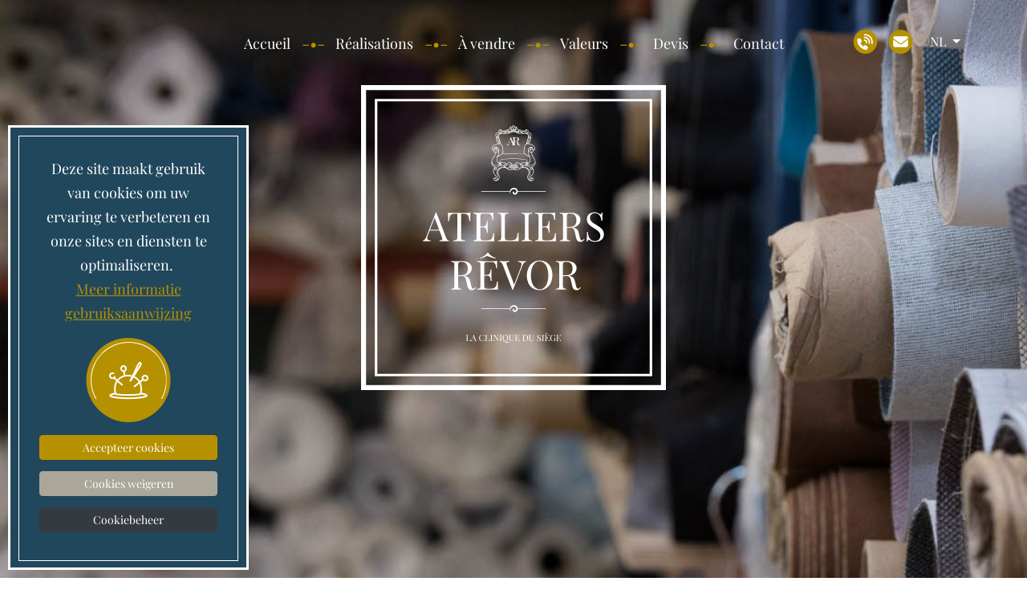

--- FILE ---
content_type: text/html; charset=UTF-8
request_url: https://www.ateliersrevor.be/nl/realisations/consult/23
body_size: 4973
content:
<!DOCTYPE html>
<html lang="nl">
    <head>
        <meta charset="utf-8">
        <base href="/">
        <title>Garnissage complet d'un fauteuil | Ateliers Revor</title>        <meta name="X-UA-Compatible" content="IE&#x3D;edge">
<meta name="viewport" content="width&#x3D;device-width,&#x20;initial-scale&#x3D;1.0">
<meta property="og&#x3A;type" content="website">
<meta property="og&#x3A;url" content="https&#x3A;&#x2F;&#x2F;www.ateliersrevor.be&#x2F;nl&#x2F;realisations&#x2F;consult&#x2F;23">
<meta property="og&#x3A;image&#x3A;height" content="630">
<meta property="og&#x3A;image&#x3A;width" content="1200">
<meta property="og&#x3A;image&#x3A;type" content="jpg">
<meta property="og&#x3A;image" content="https&#x3A;&#x2F;&#x2F;www.ateliersrevor.be&#x2F;images&#x2F;fb-revor.jpg">
<meta name="description" content="R&#xE9;novation&#x20;compl&#xE8;te&#x20;d&#x27;un&#x20;si&#xE8;ge&#x0D;&#x0A;Mousse&#x20;&#x3A;&#x20;8&#x20;cm&#x20;et&#x20;ouatine&#x0D;&#x0A;Tissu&#x20;&#x3A;&#x20;Microfibre&#x0D;&#x0A;Confection&#x20;&#x3A;&#x20;d&#xE9;houssable&#x20;et&#x20;capitonn&#xE9;e">
<meta property="og&#x3A;title" content="Garnissage&#x20;complet&#x20;d&#x27;un&#x20;fauteuil">
<meta property="og&#x3A;description" content="R&#xE9;novation&#x20;compl&#xE8;te&#x20;d&#x27;un&#x20;si&#xE8;ge&#x0D;&#x0A;Mousse&#x20;&#x3A;&#x20;8&#x20;cm&#x20;et&#x20;ouatine&#x0D;&#x0A;Tissu&#x20;&#x3A;&#x20;Microfibre&#x0D;&#x0A;Confection&#x20;&#x3A;&#x20;d&#xE9;houssable&#x20;et&#x20;capitonn&#xE9;e">
        <link href="&#x2F;css&#x2F;build.app.2bee90ac3bc04bd06785.css" media="screen" rel="stylesheet" type="text&#x2F;css">
<link href="https&#x3A;&#x2F;&#x2F;www.ateliersrevor.be&#x2F;nl&#x2F;realisations&#x2F;consult&#x2F;23" rel="canonical">
<link href="&#x2F;images&#x2F;layout&#x2F;ateliers-revor-decoupe-mousse.ico" rel="shortcut&#x20;icon" type="image&#x2F;vnd.microsoft.icon">
        <script  src="&#x2F;js&#x2F;build.app.c50fae68326e074da34e.js"></script>        <script async src="https://www.googletagmanager.com/gtag/js?id=G-6J8C28H31K"></script>                                    <link rel="alternate" href="https://www.ateliersrevor.be/fr/realisations/consult/23" hreflang="fr" />
                        <script id="data-wadrgpd" type="application/json">{"list":[{"name":"google-analytics","scripts":["wad-rgpd\/google-analytics"]}],"state":{"google-analytics":false,"answer":false},"cookieName":"wad-cookie-consent-1"}</script>    </head>

    <body>
    		    <nav id="navbar" class="navbar navbar-expand-md navbar-dark box-nav">
			<div class="container-md flex-column position-relative position-respo">
                <div>
                    <button class="navbar-toggler" type="button" data-bs-toggle="collapse" data-bs-target="#navbarText" aria-controls="navbarText" aria-expanded="false" aria-label="Toggle navigation">
                        <span class="navbar-toggler-icon"></span>
                    </button>
                    <div class="collapse navbar-collapse" id="navbarText">
                        <ul class="navbar-nav me-auto mb-2 mb-lg-0">
                            			<li class="nav-item  ">
				<a class="nav-link   " href="/nl/"  >
					Accueil				</a>
							</li>   
						<li class="nav-item  ">
				<a class="nav-link   " href="/nl/realisations"  >
					Réalisations				</a>
							</li>   
						<li class="nav-item  ">
				<a class="nav-link   " href="/nl/ventes"  >
					À vendre				</a>
							</li>   
						<li class="nav-item  ">
				<a class="nav-link   " href="/nl/valeurs"  >
					Valeurs				</a>
							</li>   
						<li class="nav-item  ">
				<a class="nav-link   " href="/nl/devis-sur-mesure"  >
					Devis				</a>
							</li>   
						<li class="nav-item  ">
				<a class="nav-link   " href="/nl/contact"  >
					Contact				</a>
							</li>   
			                        </ul>
                    </div>
                </div>
                <div class="padding-logo-header text-center">
                    <a class="navbar-brand mx-0" href="/">
                        <img class="logo-ateliers" src="/images/home/ateliers-revor.svg" alt="Atelier Revor découpe de mousse" aria-hidden="true">
                    </a>
                </div>
                                                                                <div class="position-contact-nav">
                    <a class="link-basic" href="tel:+3243430799">
                        <span class="fa-stack small">
                            <i class="fas fa-circle fa-stack-2x text-gold-medium"></i>
                            <i aria-hidden="true" class="fa-solid fa-phone-volume fa-stack-1x fa-inverse size-icon rotate-icon"></i>
                        </span>
                    </a>
                    <a class="link-basic" href="mailto:info@ateliersrevor.be" target="_blank">
                        <span class="fa-stack small">
                            <i class="fas fa-circle fa-stack-2x text-gold-medium"></i>
                           <i aria-hidden="true" class="fa-solid fa-envelope fa-stack-1x fa-inverse size-icon"></i>
                        </span>
                    </a>
                    <div class="dropdown d-inline nav-lang">
    <button class="btn btn-transparent text-white dropdown-toggle text-uppercase langue-nav" type="button" id="dropdownLang" data-bs-toggle="dropdown" aria-haspopup="true" aria-expanded="false">
        nl    </button>
    <ul class="dropdown-menu" aria-labelledby="dropdownLang">
                    <li>
                <a class="dropdown-item text-uppercase " href="/fr/realisations/consult/23">fr</a>
            </li>
                    <li>
                <a class="dropdown-item text-uppercase active" href="/nl/realisations/consult/23">nl</a>
            </li>
            </ul>
</div>
                </div>
			</div>
		</nav>

	   
        <main class="overflow-hidden">
            <section class="box-header">
                <div class="box-picture parallax realisations">
                </div>
                <div class="box-border-round-top-white">
                    <div class="picture-top-white"></div>
                    <div class="container">
                        <div class="row justify-content-center">
                            <div class="col-lg-9 position-relative">

                                <div class="box-icon-round">

                                    <div class="box-title-icon-header top-one">
                                        <div class="back-icon-effect-round">
                                            <i class="icon-cut icon-ateliersRevor" aria-hidden="true"></i>
                                        </div>
                                        <h2>
                                            Un travail <br> sur-mesure                                        </h2>
                                    </div>

                                    <div class="box-title-icon-header top-two">
                                        <div class="back-icon-effect-round">
                                            <i class="icon-needle icon-ateliersRevor" aria-hidden="true"></i>
                                        </div>
                                        <h2>
                                            Un savoir-faire <br> 100% belge                                        </h2>
                                    </div>

                                    <div class="box-title-icon-header top-one">
                                        <div class="back-icon-effect-round">
                                            <i class="icon-thread icon-ateliersRevor" aria-hidden="true"></i>
                                        </div>
                                        <h2>
                                            Un panel <br>  de possibilités                                        </h2>
                                    </div>

                                </div>

                            </div>
                        </div>
                    </div>
                </div>
            </section>
		    <div class="padding-bottom-medium">

    <div class="container box-consult">
        <div class="row justify-content-center">
            <div class="col-sm-10">
                <h1 class="text-center pb-2">Garnissage complet d'un fauteuil</h1>
                <div class="py-2 text-center">
                    <img class="img-fluid" src="/images/realisation/min/23.jpg?1673255916" alt="Garnissage complet d'un fauteuil" />
                    <img class="img-fluid pt-2" src="/images/home/deco-ligne-gold.svg" alt="" aria-hidden="true">
                </div>

                <div class="box-news-realisations">
                    <p>R&eacute;novation compl&egrave;te d'un si&egrave;ge<br />Mousse : 8 cm et ouatine<br />Tissu : Microfibre<br />Confection : d&eacute;houssable et capitonn&eacute;e</p>                </div>

                                    <div class="row">
                                                    <div class="col-sm-6 col-md-4">
                                <a data-fancybox="gallery" href="/images/realisation-gallery/max/10.jpg?1673091971">
                                    <img class="img-fluid pb-4" src="/images/realisation-gallery/min/10.jpg?1673091971">
                                </a>
                            </div>
                                                    <div class="col-sm-6 col-md-4">
                                <a data-fancybox="gallery" href="/images/realisation-gallery/max/18.jpg?1673253902">
                                    <img class="img-fluid pb-4" src="/images/realisation-gallery/min/18.jpg?1673253902">
                                </a>
                            </div>
                                                    <div class="col-sm-6 col-md-4">
                                <a data-fancybox="gallery" href="/images/realisation-gallery/max/29.jpg?1673255991">
                                    <img class="img-fluid pb-4" src="/images/realisation-gallery/min/29.jpg?1673255991">
                                </a>
                            </div>
                                            </div>
                            </div>
        </div>

        <div class="text-center">
            <a class="btn-revor-two blue-btn btn yellow-btn margin-btn" href="/nl/realisations#section-news">
                <p>Nos réalisations</p>
                <div class="ligne-small"></div>
                <div class="ligne"></div>
            </a>
        </div>
    </div>
</div>        </main>
		<footer>
            <div class="border-footer"></div>
            <div class="box-footer">
                <div class="container">
                    <div class="row justify-content-center">
                        <div class="col-md-10 col-xl-8 position-relative box-help-jeans">
                            <div class="deco-one-jeans"></div>
                            <div class="deco-gold-left-jeans"></div>
                            <div class="box-jeans text-center padding-jeans px-4 px-xl-2">
                                <h2 class="h1 text-white padding-bottom-end-footer">
                                    Besoin d’aide ? Une question sur notre façon de procéder ?                                </h2>
                                <p class="text-white mb-0">
                                    Nous sommes à votre disposition pour répondre à vos questions.                                    Il vous <br> suffit de remplir notre formulaire de contact ou de nous joindre <br> directement par téléphone.                                </p>
                                <a class="btn-revor-two btn-white btn yellow-btn margin-btn-two" href="/nl/contact">
                                    <p>Contactez-nous !</p>
                                    <div class="ligne-small"></div>
                                    <div class="ligne"></div>
                                </a>
                            </div>
                            <div class="deco-two-jeans"></div>
                            <div class="deco-gold-right-jeans"></div>
                        </div>
                    </div>
                    <p class="text-center para-large padding-top-medium position-index-top">
                        Depuis 1993, Les Ateliers Revor répondent présents et vous apportent leur expertise en confection et découpe de mousse sur mesure.                        <br>
                        Nancy s’occupe de trouver des solutions et vous aide dans votre réflexion.                        <br>
                        <span class="text-gold-medium fw-bold">À très bientôt !</span>
                    </p>
                </div>
                <div class="box-back-picture-footer"></div>
                <section class="container-fluid p-0 box-border-round-footer-white">
                    <div class="picture-top-white-footer"></div>
                    <div class="row g-0">
                        <div class="col-3 col-lg-4 col-xl-5 back-picture-footer"></div>
                        <div class="col-6 col-lg-4 col-xl-2 back-picture-footer two-img"></div>
                        <div class="col-3 col-lg-4 col-xl-5 back-picture-footer three-img"></div>
                    </div>
                </section>

                <div class="bg-blue-medium padding-footer-text-blue">
                    <div class="container">
                        <div class="row">
                            <div class="col-lg-6 col-xl-2 col-xxl-2">
                                <div class="text-center">
                                    <a class="hover-opacity transition-one text-decoration-none" href="/">
                                        <img class="img-logo-footer" src="/images/layout/ateliers-revor-decoupe-de-mousse.svg" alt="Atelier Revor découpe de mousse" aria-hidden="true">
                                    </a>
                                </div>
                            </div>
                            <div class="col-lg-6 col-xl-4 col-xxl-3">
                                <div class="footer-col-adress padding-footer-repo">
                                    <ul class="fa-ul ms-0">
                                        <li>
                                        <span class="fa-stack small">
                                            <i class="fas fa-circle fa-stack-2x text-gold-medium"></i>
                                            <i aria-hidden="true" class="fas fa-map-marker-alt fa-stack-1x fa-inverse size-icon"></i>
                                        </span>
                                            <a class="link-basic white" href="https://goo.gl/maps/wXYpR8jcLp6zZfSy8" target="_blank">
                                                2a, Rue d’Embourg
                                                <br>
                                                4032 Chênée
                                            </a>
                                        </li>
                                        <li>
                                        <span class="fa-stack small">
                                            <i class="fas fa-circle fa-stack-2x text-gold-medium"></i>
                                            <i aria-hidden="true" class="fa-solid fa-phone-volume fa-stack-1x fa-inverse size-icon rotate-icon"></i>
                                        </span>
                                            <a class="link-basic fw-bold white" href="tel:+3243430799">
                                                04 343 07 99
                                            </a>
                                        </li>
                                        <li>
                                        <span class="fa-stack small">
                                            <i class="fas fa-circle fa-stack-2x text-gold-medium"></i>
                                            <i aria-hidden="true" class="fa-solid fa-envelope fa-stack-1x fa-inverse size-icon"></i>
                                        </span>
                                            <a class="link-basic fw-bold white" href="mailto:info@ateliersrevor.be" target="_blank">
                                                info@ateliersrevor.be                                            </a>
                                        </li>
                                        <li class="padding-top-medium">
                                        <span class="fa-stack small">
                                            <i class="fas fa-circle fa-stack-2x text-gold-medium"></i>
                                            <i aria-hidden="true" class="fas fa-house fa-stack-1x fa-inverse size-icon margin-center"></i>
                                        </span>
                                            <a class="link-basic margin-atelier white" href="mailto:info@ateliersrevor.be" target="_blank">
                                                Visite de l’atelier uniquement sur<br> rendez-vous.                                            </a>
                                        </li>
                                    </ul>
                                </div>
                            </div>
                            <div class="col-xl-3 col-xxl-3">
                                <p class="text-white padding-footer-repo text-center text-xl-start">
                                    Vous souhaitez en apprendre davantage sur nos méthodes de
                                    découpe de mousse et recouvrement, sur nos tarifs ou simplement besoin
                                    d’un conseil dans votre recherche ?                                    <br>
                                    <span class="fw-bold">
                                        Contactez-nous via ce formulaire et nous répondrons avec plaisir à votre message.                                    </span>
                                </p>
                            </div>
                            <div id="form-contact" class="col-xl-3 col-xxl-4">
                                <div class="flashMessenger">
    </div>
<form method="POST" action="https&#x3A;&#x2F;&#x2F;www.ateliersrevor.be&#x2F;nl&#x2F;realisations&#x2F;consult&#x2F;23&#x23;form-contact" class="form-revor&#x20;padding-footer-repo"><div class="form-group">
    <input type="text" name="name" id="name" placeholder="Votre&#x20;nom" class="form-control" value="">
</div><div class="form-group">
    <input type="text" name="firstname" id="firstname" placeholder="Votre&#x20;pr&#xE9;nom" class="form-control" value="">
</div><div class="d-none">
    <div class="form-group">
    <input type="email" name="email" id="contact" placeholder="E-mail" class="form-control" value="">
</div></div>
<div class="form-group">
    <input type="text" name="contact" id="email" placeholder="E-mail" class="form-control" value="">
</div><div class="form-group">
    <input type="text" name="phone" id="phone" placeholder="Num&#xE9;ro&#x20;de&#x20;t&#xE9;l&#xE9;phone" class="form-control" value="">
</div><div class="form-group">
    <textarea name="content" id="content" placeholder="Bericht" class="form-control"></textarea>
</div><button type="submit" name="submit" id="submitbutton" class="btn&#x20;btn-secondary&#x20;btn-submit" value="Envoyer">Envoyer</button></form>                            </div>
                        </div>

                        <p class="small-text mb-0 text-white text-center pt-3">
                            &copy; 2022 -
                            <a class="link-basic white" href="/nl/" rel="nofollow">Ateliers Rêvor</a> -
                            Tous droits réservés -
                            Réalisé par                            <a class="text-decoration-none" href="https://www.webadev.com/" rel="nofollow">
                                <img class="logo-webadev px-1 pb-1" aria-hidden="true" alt="Webadev" src="/images/logo-webadev-white.png">
                            </a>
                            -
                            <a class="link-basic white" href="/nl/mentions-legales">
                                Mentions légales                            </a>
                        </p>

                    </div>
                </div>

                <div class="container text-center padding-bottom-end-footer">
                    <img class="img-fluid" src="/images/home/deco-ligne-gold.svg" alt="" aria-hidden="true">
                </div>
            </div>
		</footer>
                        <div class="wad-banner-cookie pb-2">
	<div class="container-fluid special-border">
		<p class="text-center">Deze site maakt gebruik van cookies om uw ervaring te verbeteren en onze sites en diensten te optimaliseren.&nbsp;<br/>
            <a class="link-more-cookie text-gold-medium" href="/nl/cookie-policy">
                Meer informatie gebruiksaanwijzing            </a>
            <div class="back-icon-effect-round-two display-center pt-0">
                <i class="icon-needle icon-ateliersRevor" aria-hidden="true"></i>
            </div>
        </p>

        <div class="d-grid gap-1">
            <button type="button" class="btn btn-sm btn-block btn-gold-medium wad-accept-cookie text-white">Accepteer cookies</button>
            <button type="button" class="btn btn-sm btn-block btn-gray-medium wad-reject-cookie text-white">Cookies weigeren</button>
            <button type="button" class="btn btn-sm btn-block btn-gray-dark" data-bs-toggle="modal" data-bs-target="#modal-rgpd">
                Cookiebeheer            </button>
        </div>
    </div>
</div>
<div id="modal-rgpd"  class="modal fade" tabindex="-1">
    <div class="modal-dialog">
        <div class="modal-content">
            <div class="modal-header">
                <h5 class="modal-title" id="modalLabel">Cookiebeheer - Ateliers Revor</h5>
                <button type="button" class="btn-close" data-bs-dismiss="modal" aria-label="Close"></button>
            </div>
            <div class="modal-body">
                	<p class="h4">Google Analytics</p>
	<div class="form-check form-switch">
				<input role="switch" class="form-check-input wad-state-cookie" type="checkbox"   data-name="google-analytics" id="custom-google-analytics">
		<label class="form-check-label" for="custom-google-analytics"></label>
	</div>
	<p>
	We gebruiken deze cookies om informatie te verzamelen over hoe bezoekers onze websites gebruiken, inclusief details van de site die de bezoeker heeft bezocht voordat hij op onze site kwam, en het totale aantal keren dat een bezoeker onze website heeft bezocht. We gebruiken de informatie om onze websites en diensten te optimaliseren en om de ervaring van onze gebruikers te verbeteren. Cookies identificeren u niet persoonlijk. Ze verzamelen alleen anonieme informatie die door Google wordt verzonden en opgeslagen op servers in de Verenigde Staten in overeenstemming met zijn privacypraktijken.	Voor meer informatie over de privacypraktijken van Google Analytics, klik op: <a href="https://support.google.com/analytics/answer/6004245" rel="nofollow">support.google.com</a></p>
		
            </div>
            <div class="modal-footer">
                <button data-bs-dismiss="modal" type="button" class="btn btn-primary wad-save-cookie">Voorkeuren opslaan</button>
            </div>
        </div>
    </div>
</div>
    </body>
</html>


--- FILE ---
content_type: image/svg+xml
request_url: https://www.ateliersrevor.be/asset/3a67495041ba20d725bd.svg
body_size: 3784
content:
<svg xmlns="http://www.w3.org/2000/svg" width="126.525" height="126.649" viewBox="0 0 126.525 126.649">
  <g id="Groupe_59" data-name="Groupe 59" transform="translate(-204.242 1795.02) rotate(-90)">
    <g id="Groupe_29" data-name="Groupe 29">
      <g id="Groupe_26" data-name="Groupe 26">
        <path id="Tracé_28" data-name="Tracé 28" d="M1760.63,284.028a3.534,3.534,0,0,1-2.217-.809,2.736,2.736,0,0,1-.972-2.986,1.25,1.25,0,1,1,2.388.742c-.01.035-.044.137.171.313a.942.942,0,0,0,.754.225,4.181,4.181,0,0,0,1.575-2.042c1.174-3.674-.654-6.925-6.311-11.217-7.79-5.909-7.51-10.662-5.906-13.609a1.251,1.251,0,0,1,2.2,1.2c-1.656,3.034.1,6.539,5.217,10.421,4.365,3.312,9.126,7.892,7.183,13.974a6.621,6.621,0,0,1-2.764,3.474A2.753,2.753,0,0,1,1760.63,284.028Z" fill="#b59100"/>
      </g>
      <g id="Groupe_27" data-name="Groupe 27">
        <path id="Tracé_29" data-name="Tracé 29" d="M1740.9,249.825c-2.727,0-6.17-1.594-10.132-6.817-4.292-5.661-7.556-7.489-11.218-6.31a4.2,4.2,0,0,0-2.039,1.574.927.927,0,0,0,.225.754c.178.216.281.183.312.17a1.25,1.25,0,1,1,.742,2.387,2.741,2.741,0,0,1-2.985-.97,3.282,3.282,0,0,1-.491-3.533,6.585,6.585,0,0,1,3.474-2.762c6.077-1.945,10.662,2.813,13.972,7.179,3.882,5.116,7.388,6.875,10.423,5.219a1.25,1.25,0,1,1,1.2,2.195A7.215,7.215,0,0,1,1740.9,249.825Z" fill="#b59100"/>
      </g>
      <g id="Groupe_28" data-name="Groupe 28">
        <path id="Tracé_30" data-name="Tracé 30" d="M1726.126,274.148a1.25,1.25,0,0,1-.884-2.134l28.835-28.835a1.25,1.25,0,0,1,1.768,1.767l-28.836,28.836A1.246,1.246,0,0,1,1726.126,274.148Z" fill="#b59100"/>
      </g>
    </g>
    <g id="Groupe_35" data-name="Groupe 35">
      <g id="Groupe_30" data-name="Groupe 30">
        <path id="Tracé_31" data-name="Tracé 31" d="M1704.573,306.508a43.3,43.3,0,0,1-10.1-1.254,1.252,1.252,0,0,1-.889-.887c-.175-.663-4.226-16.33,3.243-23.8h0c7.548-7.547,21.731-1.816,22.331-1.567a1.246,1.246,0,0,1,.713.766c.208.635,5.012,15.629-1.6,22.244C1714.724,305.558,1709.331,306.508,1704.573,306.508Zm-8.74-3.5c3.049.672,15.039,2.866,20.671-2.762,4.9-4.9,1.936-16.453,1.162-19.137-2.549-.924-13.445-4.4-19.07,1.23h0C1692.954,287.977,1695.156,299.955,1695.833,303.007Zm1.879-21.553h0Z" fill="#b59100"/>
      </g>
      <g id="Groupe_31" data-name="Groupe 31">
        <path id="Tracé_32" data-name="Tracé 32" d="M1712.385,297.361h-.066a1.25,1.25,0,0,1-1.181-1.315l.378-7.109-6.6,6.6a1.249,1.249,0,0,1-1.767-1.767l8.908-8.909a1.251,1.251,0,0,1,2.132.95l-.552,10.365A1.248,1.248,0,0,1,1712.385,297.361Z" fill="#b59100"/>
      </g>
      <g id="Groupe_32" data-name="Groupe 32">
        <path id="Tracé_33" data-name="Tracé 33" d="M1702.673,287.2a1.25,1.25,0,0,1-.024-2.5l10.264-.2a1.182,1.182,0,0,1,1.274,1.225,1.25,1.25,0,0,1-1.226,1.275l-10.263.2Z" fill="#b59100"/>
      </g>
      <g id="Groupe_33" data-name="Groupe 33">
        <path id="Tracé_34" data-name="Tracé 34" d="M1781.78,218.153a1.25,1.25,0,0,1-.884-2.134l5.764-5.763a1.25,1.25,0,1,1,1.768,1.768l-5.764,5.763A1.248,1.248,0,0,1,1781.78,218.153Z" fill="#b59100"/>
      </g>
      <g id="Groupe_34" data-name="Groupe 34">
        <path id="Tracé_35" data-name="Tracé 35" d="M1700.659,318.252a73.268,73.268,0,0,1-17.058-2.123,1.252,1.252,0,0,1-.889-.887c-.3-1.114-7.094-27.409,5.31-39.812,5.193-5.194,17.1-6.839,20.625-7.22a1.25,1.25,0,0,1,.269,2.486c-6.843.738-15.459,2.834-19.126,6.5-10.327,10.326-5.823,32.434-4.834,36.689,4.253.985,26.37,5.482,36.687-4.834,5.293-5.292,6.194-11.756,6.377-17.38a1.188,1.188,0,0,1,1.291-1.208,1.25,1.25,0,0,1,1.209,1.289c-.2,6.113-1.2,13.159-7.109,19.066C1717.554,316.676,1708.6,318.252,1700.659,318.252Z" fill="#b59100"/>
      </g>
    </g>
    <g id="Groupe_41" data-name="Groupe 41">
      <g id="Groupe_36" data-name="Groupe 36">
        <path id="Tracé_36" data-name="Tracé 36" d="M1743.892,302.462a1.25,1.25,0,0,1-.628-.168c-.376-.219-9.177-5.407-9.177-12.176,0-5.959,6.113-9.97,6.372-10.139a1.251,1.251,0,0,1,1.357,2.1c-.051.033-5.229,3.451-5.229,8.038,0,4.074,4.829,8.029,7.327,9.64,2.653-1.6,7.746-5.54,7.292-9.5-.762-6.633-14.809-17.057-20.159-20.512a1.25,1.25,0,0,1,1.358-2.1c.825.533,20.234,13.173,21.286,22.327.784,6.849-8.8,12.115-9.2,12.336A1.252,1.252,0,0,1,1743.892,302.462Z" fill="#b59100"/>
      </g>
      <g id="Groupe_37" data-name="Groupe 37">
        <path id="Tracé_37" data-name="Tracé 37" d="M1727.092,281.52a1.263,1.263,0,0,1-.559-.132,1.25,1.25,0,0,1-.559-1.677,15.783,15.783,0,0,1,6.607-6.313,1.251,1.251,0,0,1,1.086,2.253,13.38,13.38,0,0,0-5.457,5.178A1.25,1.25,0,0,1,1727.092,281.52Z" fill="#b59100"/>
      </g>
      <path id="Tracé_38" data-name="Tracé 38" d="M1728.462,282.094a2.336,2.336,0,1,0-2.335,2.336A2.335,2.335,0,0,0,1728.462,282.094Z" fill="#b59100" fill-rule="evenodd"/>
      <path id="Tracé_39" data-name="Tracé 39" d="M1746.765,267.69a2.336,2.336,0,1,1,2.336,2.336A2.336,2.336,0,0,1,1746.765,267.69Z" fill="#b59100" fill-rule="evenodd"/>
      <g id="Groupe_38" data-name="Groupe 38">
        <path id="Tracé_40" data-name="Tracé 40" d="M1743.96,294.363a1.249,1.249,0,0,1-1.25-1.25v-4.487l-2.087,2.323a1.251,1.251,0,0,1-1.861-1.673l4.268-4.747a1.251,1.251,0,0,1,2.18.836v7.748A1.249,1.249,0,0,1,1743.96,294.363Z" fill="#b59100"/>
      </g>
      <g id="Groupe_39" data-name="Groupe 39">
        <path id="Tracé_41" data-name="Tracé 41" d="M1748.335,290.958a1.04,1.04,0,0,1-.752-.32l-4.375-4.55a1.043,1.043,0,0,1,1.5-1.446l4.375,4.551a1.042,1.042,0,0,1-.752,1.765Z" fill="#b59100"/>
      </g>
      <g id="Groupe_40" data-name="Groupe 40">
        <path id="Tracé_42" data-name="Tracé 42" d="M1743.892,311.92a1.25,1.25,0,0,1-.628-.168c-.622-.362-15.244-8.977-15.244-20.039,0-6.136,3.994-11.051,7.346-14.1a1.25,1.25,0,1,1,1.68,1.851c-2.976,2.705-6.526,7.025-6.526,12.245,0,8.434,10.647,15.754,13.372,17.489,2.724-1.735,13.371-9.055,13.371-17.489,0-8.068-16.308-21.778-22.593-26.38a1.249,1.249,0,1,1,1.475-2.016c.964.705,23.618,17.419,23.618,28.4,0,11.062-14.621,19.677-15.244,20.039A1.249,1.249,0,0,1,1743.892,311.92Z" fill="#b59100"/>
      </g>
    </g>
    <g id="Groupe_47" data-name="Groupe 47">
      <g id="Groupe_42" data-name="Groupe 42">
        <path id="Tracé_43" data-name="Tracé 43" d="M1730.142,268.94a1.254,1.254,0,0,1-1.06-.584c-3.457-5.507-13.882-19.961-20.5-20.722-4.028-.443-7.893,4.63-9.492,7.285,1.211,1.85,5.181,7.336,9.634,7.336,4.589,0,8.005-5.179,8.039-5.231a1.25,1.25,0,0,1,2.1,1.356c-.166.26-4.177,6.375-10.139,6.375-6.768,0-11.956-8.8-12.173-9.179a1.251,1.251,0,0,1-.017-1.222c.222-.407,5.561-9.984,12.331-9.2,9.168,1.051,21.8,21.025,22.339,21.875a1.25,1.25,0,0,1-1.059,1.914Z" fill="#b59100"/>
      </g>
      <g id="Groupe_43" data-name="Groupe 43">
        <path id="Tracé_44" data-name="Tracé 44" d="M1718.569,273a1.25,1.25,0,0,1-.559-2.368,13.31,13.31,0,0,0,5.181-5.454,1.249,1.249,0,1,1,2.251,1.084,15.747,15.747,0,0,1-6.314,6.606A1.247,1.247,0,0,1,1718.569,273Z" fill="#b59100"/>
      </g>
      <path id="Tracé_45" data-name="Tracé 45" d="M1716.747,270.378a2.336,2.336,0,1,1-2.336,2.336A2.336,2.336,0,0,1,1716.747,270.378Z" fill="#b59100" fill-rule="evenodd"/>
      <path id="Tracé_46" data-name="Tracé 46" d="M1724.983,271.241a2.336,2.336,0,1,1-2.336,2.336A2.335,2.335,0,0,1,1724.983,271.241Z" fill="#b59100" fill-rule="evenodd"/>
      <path id="Tracé_47" data-name="Tracé 47" d="M1729.39,249.943a2.336,2.336,0,1,0-2.335-2.336A2.335,2.335,0,0,0,1729.39,249.943Z" fill="#b59100" fill-rule="evenodd"/>
      <g id="Groupe_44" data-name="Groupe 44">
        <path id="Tracé_48" data-name="Tracé 48" d="M1708.728,260.4a1.25,1.25,0,0,1-.835-2.18l2.322-2.087h-4.487a1.25,1.25,0,0,1,0-2.5h7.749a1.25,1.25,0,0,1,.834,2.181l-4.748,4.266A1.247,1.247,0,0,1,1708.728,260.4Z" fill="#b59100"/>
      </g>
      <g id="Groupe_45" data-name="Groupe 45">
        <path id="Tracé_49" data-name="Tracé 49" d="M1713.477,256.13a1.249,1.249,0,0,1-.867-.349l-4.553-4.375a1.25,1.25,0,1,1,1.733-1.8l4.553,4.375a1.25,1.25,0,0,1-.866,2.15Z" fill="#b59100"/>
      </g>
      <g id="Groupe_46" data-name="Groupe 46">
        <path id="Tracé_50" data-name="Tracé 50" d="M1707.127,270.82c-11.062,0-19.676-14.621-20.037-15.244a1.251,1.251,0,0,1,0-1.255c.361-.622,8.975-15.244,20.037-15.244,10.974,0,28.542,23.5,29.284,24.5a1.25,1.25,0,0,1-2.007,1.49c-4.851-6.535-19.209-23.493-27.277-23.493-8.433,0-15.752,10.647-17.486,13.372,1.734,2.724,9.053,13.371,17.486,13.371,5.224,0,9.543-3.548,12.246-6.524a1.249,1.249,0,1,1,1.85,1.679C1718.181,266.826,1713.267,270.82,1707.127,270.82Z" fill="#b59100"/>
      </g>
    </g>
    <g id="Groupe_48" data-name="Groupe 48">
      <path id="Tracé_51" data-name="Tracé 51" d="M1749.1,268.94a1.25,1.25,0,0,1-1.175-.822c-5.63-15.476-18.737-19.269-18.869-19.306a1.25,1.25,0,0,1,.661-2.411c.589.162,14.468,4.125,20.557,20.862a1.249,1.249,0,0,1-1.174,1.677Z" fill="#b59100"/>
    </g>
    <g id="Groupe_49" data-name="Groupe 49">
      <path id="Tracé_52" data-name="Tracé 52" d="M1760.388,247.355a8.591,8.591,0,1,1,8.594-8.592A8.6,8.6,0,0,1,1760.388,247.355Zm0-15.183a6.591,6.591,0,1,0,6.592,6.591A6.6,6.6,0,0,0,1760.388,232.172Z" fill="#b59100"/>
    </g>
    <path id="Tracé_53" data-name="Tracé 53" d="M1763.853,238.764a3.465,3.465,0,1,1-3.464-3.465A3.464,3.464,0,0,1,1763.853,238.764Z" fill="#b59100" fill-rule="evenodd"/>
    <g id="Groupe_50" data-name="Groupe 50">
      <path id="Tracé_54" data-name="Tracé 54" d="M1773.171,306.492a1.243,1.243,0,0,1-1.242-1.244V218.237c-11.057,0-91.814.02-95.684.141a7.936,7.936,0,0,1-6.826-3.932,7.328,7.328,0,0,1,.051-7.638,5.414,5.414,0,0,1,5.5-2.518,5.269,5.269,0,0,1,4.588,3.247,4.013,4.013,0,0,1-.559,3.918,3.681,3.681,0,0,1-3.265,1.2,1.243,1.243,0,1,1,.289-2.47,1.171,1.171,0,0,0,1.069-.328,1.754,1.754,0,0,0,.088-1.6,3.44,3.44,0,0,0-5.564-.192,4.84,4.84,0,0,0-.056,5.111,5.593,5.593,0,0,0,4.609,2.716c4.172-.13,93.215-.141,97-.142a1.244,1.244,0,0,1,1.243,1.243v88.255A1.244,1.244,0,0,1,1773.171,306.492Z" fill="#b59100"/>
    </g>
    <g id="Groupe_51" data-name="Groupe 51">
      <path id="Tracé_55" data-name="Tracé 55" d="M1788.555,330.767a7.266,7.266,0,0,1-3.74-1.05,7.964,7.964,0,0,1-3.931-6.825c.122-3.871.139-84.628.141-95.684H1689.4a1.243,1.243,0,0,1,0-2.487h92.866a1.243,1.243,0,0,1,1.243,1.243c0,3.789-.01,92.832-.142,97.006a5.412,5.412,0,0,0,2.715,4.608,4.834,4.834,0,0,0,5.11-.056,3.439,3.439,0,0,0-.191-5.562,1.738,1.738,0,0,0-1.6.086,1.19,1.19,0,0,0-.327,1.069,1.244,1.244,0,0,1-1.092,1.38,1.257,1.257,0,0,1-1.379-1.092,3.655,3.655,0,0,1,1.2-3.265,4.012,4.012,0,0,1,3.918-.558,5.275,5.275,0,0,1,3.245,4.586,5.4,5.4,0,0,1-2.517,5.5A7.7,7.7,0,0,1,1788.555,330.767Z" fill="#b59100"/>
    </g>
    <g id="Groupe_52" data-name="Groupe 52">
      <circle id="Ellipse_8" data-name="Ellipse 8" cx="4.287" cy="4.287" r="4.287" transform="translate(1735.407 221.677)" fill="#b59100"/>
      <path id="Tracé_56" data-name="Tracé 56" d="M1739.692,231.127a5.162,5.162,0,1,1,5.162-5.163A5.166,5.166,0,0,1,1739.692,231.127Zm0-8.574a3.412,3.412,0,1,0,3.413,3.411A3.415,3.415,0,0,0,1739.692,222.553Z" fill="#b59100"/>
    </g>
    <g id="Groupe_53" data-name="Groupe 53">
      <circle id="Ellipse_9" data-name="Ellipse 9" cx="4.287" cy="4.287" r="4.287" transform="translate(1706.316 221.677)" fill="#b59100"/>
      <path id="Tracé_57" data-name="Tracé 57" d="M1710.6,231.127a5.162,5.162,0,1,1,5.161-5.163A5.167,5.167,0,0,1,1710.6,231.127Zm0-8.574a3.412,3.412,0,1,0,3.413,3.411A3.416,3.416,0,0,0,1710.6,222.553Z" fill="#b59100"/>
    </g>
    <g id="Groupe_54" data-name="Groupe 54">
      <circle id="Ellipse_10" data-name="Ellipse 10" cx="4.287" cy="4.287" r="4.287" transform="translate(1768.47 283.642)" fill="#b59100"/>
      <path id="Tracé_58" data-name="Tracé 58" d="M1772.756,293.091a5.163,5.163,0,1,1,5.161-5.162A5.166,5.166,0,0,1,1772.756,293.091Zm0-8.574a3.411,3.411,0,1,0,3.413,3.412A3.415,3.415,0,0,0,1772.756,284.517Z" fill="#b59100"/>
    </g>
    <g id="Groupe_55" data-name="Groupe 55">
      <path id="Tracé_59" data-name="Tracé 59" d="M1777.045,259.147a4.288,4.288,0,1,1-4.288-4.287A4.287,4.287,0,0,1,1777.045,259.147Z" fill="#b59100" fill-rule="evenodd"/>
      <path id="Tracé_60" data-name="Tracé 60" d="M1772.756,264.309a5.162,5.162,0,1,1,5.161-5.162A5.166,5.166,0,0,1,1772.756,264.309Zm0-8.574a3.412,3.412,0,1,0,3.413,3.412A3.416,3.416,0,0,0,1772.756,255.735Z" fill="#b59100"/>
    </g>
    <g id="Groupe_56" data-name="Groupe 56">
      <path id="Tracé_61" data-name="Tracé 61" d="M1772.214,211.956h-63.291a2.5,2.5,0,0,1,0-5h63.291a2.5,2.5,0,0,1,0,5Z" fill="#b59100"/>
    </g>
    <g id="Groupe_57" data-name="Groupe 57">
      <path id="Tracé_62" data-name="Tracé 62" d="M1789.46,307.429a2.5,2.5,0,0,1-2.5-2.5V225.964a2.5,2.5,0,1,1,5,0v78.965A2.5,2.5,0,0,1,1789.46,307.429Z" fill="#b59100"/>
    </g>
    <g id="Groupe_58" data-name="Groupe 58">
      <path id="Tracé_63" data-name="Tracé 63" d="M1789.46,220.507a1.25,1.25,0,0,1-1.25-1.25v-8.551h-9.575a1.25,1.25,0,0,1,0-2.5h10.825a1.249,1.249,0,0,1,1.25,1.25v9.8A1.249,1.249,0,0,1,1789.46,220.507Z" fill="#b59100"/>
    </g>
  </g>
</svg>


--- FILE ---
content_type: image/svg+xml
request_url: https://www.ateliersrevor.be/images/layout/ateliers-revor-decoupe-de-mousse.svg
body_size: 21451
content:
<svg xmlns="http://www.w3.org/2000/svg" width="196" height="196" viewBox="0 0 196 196">
  <g id="Groupe_94" data-name="Groupe 94" transform="translate(-42.253 -221.119)">
    <g id="Groupe_80" data-name="Groupe 80" transform="translate(42.253 221.119)">
      <g id="Groupe_77" data-name="Groupe 77">
        <rect id="Rectangle_12" data-name="Rectangle 12" width="196" height="196" fill="#fff"/>
      </g>
      <g id="Groupe_78" data-name="Groupe 78" transform="translate(6.229 6.229)">
        <path id="Tracé_75" data-name="Tracé 75" d="M229.928,408.793H46.386V225.252H229.928ZM49.4,405.778H226.914V228.266H49.4Z" transform="translate(-46.386 -225.252)" fill="#999"/>
      </g>
      <g id="Groupe_79" data-name="Groupe 79" transform="translate(14.518 14.519)">
        <path id="Tracé_76" data-name="Tracé 76" d="M218.849,397.714H51.886V230.752H218.849ZM53.393,396.206H217.342V232.259H53.393Z" transform="translate(-51.886 -230.752)" fill="#999"/>
      </g>
    </g>
    <g id="Groupe_81" data-name="Groupe 81" transform="translate(85.826 303.907)">
      <path id="Tracé_77" data-name="Tracé 77" d="M79.16,276.145l5.913,15.242a2.54,2.54,0,0,0,.824,1.222,1.768,1.768,0,0,0,.849.329v.484c-.324-.032-.719-.053-1.188-.06s-.937-.01-1.406-.01q-.945,0-1.768.01c-.55.008-.995.029-1.334.06v-.484a2.358,2.358,0,0,0,1.575-.423c.226-.25.178-.79-.145-1.611l-4.508-12.045.387-.315L74.144,289.5a6.5,6.5,0,0,0-.461,1.635,1.816,1.816,0,0,0,.134,1.054,1.18,1.18,0,0,0,.7.558,4.37,4.37,0,0,0,1.248.194v.484c-.452-.032-.925-.053-1.417-.06s-.95-.01-1.37-.01q-.606,0-1.029.01a7.687,7.687,0,0,0-.788.06v-.484a2.451,2.451,0,0,0,.995-.57,3.87,3.87,0,0,0,.919-1.539l5.7-14.685h.387Zm2.957,10.3v.485H74.9l.241-.485Z" transform="translate(-71.163 -275.999)" fill="#b59100"/>
      <path id="Tracé_78" data-name="Tracé 78" d="M94.711,276.225q-.1.92-.133,1.78t-.038,1.322c0,.387.009.751.024,1.091s.033.638.05.9h-.558a15.121,15.121,0,0,0-.461-2.68,2.339,2.339,0,0,0-1.017-1.417,4.508,4.508,0,0,0-2.253-.436H89.017V290.57a4.406,4.406,0,0,0,.181,1.454,1.062,1.062,0,0,0,.714.656,6.483,6.483,0,0,0,1.551.217v.484c-.421-.032-.953-.053-1.6-.06s-1.3-.01-1.962-.01q-1.092,0-2.048.01c-.638.008-1.151.029-1.539.06V292.9a6.483,6.483,0,0,0,1.551-.217,1.059,1.059,0,0,0,.714-.656,4.359,4.359,0,0,0,.182-1.454V276.783H85.454a4.519,4.519,0,0,0-2.241.436,2.328,2.328,0,0,0-1.031,1.417,15.284,15.284,0,0,0-.46,2.68h-.558c.032-.259.053-.559.06-.9s.012-.7.012-1.091q0-.461-.036-1.322t-.133-1.78l2.217.048c.8.017,1.6.024,2.411.024h4.4c.8,0,1.6-.008,2.411-.024S94.048,276.24,94.711,276.225Z" transform="translate(-66.139 -275.958)" fill="#b59100"/>
      <path id="Tracé_79" data-name="Tracé 79" d="M103.353,276.225c-.063.567-.109,1.115-.133,1.647s-.036.936-.036,1.212c0,.291.008.57.024.836s.032.488.048.666H102.7a11.581,11.581,0,0,0-.411-2.267,1.955,1.955,0,0,0-.909-1.186,4.139,4.139,0,0,0-1.926-.351H97.44a4.419,4.419,0,0,0-1.248.133.842.842,0,0,0-.57.558,4.4,4.4,0,0,0-.145,1.32v12.02a4.428,4.428,0,0,0,.145,1.308.841.841,0,0,0,.57.57,4.417,4.417,0,0,0,1.248.133H99.21a5.134,5.134,0,0,0,2.314-.411,2.4,2.4,0,0,0,1.139-1.344,10.608,10.608,0,0,0,.521-2.532h.556a16.685,16.685,0,0,0-.071,1.745c0,.306.011.746.035,1.32s.069,1.167.134,1.78q-1.237-.047-2.787-.06t-2.763-.01h-1.37c-.556,0-1.159,0-1.8.01l-1.964.024q-.993.014-1.89.036V292.9a4.9,4.9,0,0,0,1.248-.194.87.87,0,0,0,.57-.582,4.428,4.428,0,0,0,.145-1.308v-12.02a4.4,4.4,0,0,0-.145-1.32.9.9,0,0,0-.57-.582,4.22,4.22,0,0,0-1.248-.182v-.484q.9.023,1.89.036l1.964.024c.645.009,1.248.012,1.8.012h1.37q1.115,0,2.532-.012T103.353,276.225Zm-4.167,8.288V285H94.752v-.484Zm.7-3.2c-.065.919-.093,1.623-.084,2.107s.012.928.012,1.334.008.847.024,1.332.056,1.188.121,2.109H99.4c-.065-.518-.14-1.022-.229-1.515a2.317,2.317,0,0,0-.582-1.213A2.023,2.023,0,0,0,97.077,285v-.484a1.982,1.982,0,0,0,1.224-.327,1.893,1.893,0,0,0,.618-.836,4.677,4.677,0,0,0,.267-1.054c.048-.363.1-.692.145-.981Z" transform="translate(-60.97 -275.958)" fill="#b59100"/>
      <path id="Tracé_80" data-name="Tracé 80" d="M107.232,276.225v.484a4.211,4.211,0,0,0-1.248.182.9.9,0,0,0-.57.582,4.344,4.344,0,0,0-.146,1.32v12.02a4.368,4.368,0,0,0,.146,1.308.836.836,0,0,0,.57.57,4.409,4.409,0,0,0,1.248.133H109a5.856,5.856,0,0,0,1.852-.241,2.436,2.436,0,0,0,1.139-.764,3.566,3.566,0,0,0,.642-1.394,14.517,14.517,0,0,0,.339-2.133h.558q-.072.753-.072,1.99,0,.459.036,1.32t.133,1.78q-1.237-.047-2.787-.06t-2.763-.01h-1.369q-.836,0-1.806.01l-1.964.024q-.993.014-1.889.036V292.9a4.907,4.907,0,0,0,1.248-.194.877.877,0,0,0,.57-.582,4.428,4.428,0,0,0,.145-1.308v-12.02a4.4,4.4,0,0,0-.145-1.32.909.909,0,0,0-.57-.582,4.228,4.228,0,0,0-1.248-.182v-.484q.509.023,1.332.048c.549.017,1.139.024,1.769.024q.848,0,1.684-.024T107.232,276.225Z" transform="translate(-56.003 -275.958)" fill="#b59100"/>
      <path id="Tracé_81" data-name="Tracé 81" d="M116.686,276.225v.484a4.228,4.228,0,0,0-1.248.182.909.909,0,0,0-.57.582,4.4,4.4,0,0,0-.145,1.32v12.02a4.428,4.428,0,0,0,.145,1.308.877.877,0,0,0,.57.582,4.907,4.907,0,0,0,1.248.194v.484c-.371-.032-.835-.053-1.394-.06s-1.118-.01-1.684-.01q-.945,0-1.769.01c-.549.008-.993.029-1.332.06V292.9a4.9,4.9,0,0,0,1.248-.194.87.87,0,0,0,.57-.582,4.428,4.428,0,0,0,.145-1.308v-12.02a4.4,4.4,0,0,0-.145-1.32.9.9,0,0,0-.57-.582,4.22,4.22,0,0,0-1.248-.182v-.484q.509.023,1.332.048t1.769.024c.565,0,1.127-.008,1.684-.024S116.316,276.24,116.686,276.225Z" transform="translate(-51.208 -275.958)" fill="#b59100"/>
      <path id="Tracé_82" data-name="Tracé 82" d="M128.049,276.225c-.063.567-.109,1.115-.133,1.647s-.036.936-.036,1.212c0,.291.008.57.024.836s.033.488.048.666H127.4a11.581,11.581,0,0,0-.411-2.267,1.955,1.955,0,0,0-.909-1.186,4.139,4.139,0,0,0-1.926-.351h-2.012a4.426,4.426,0,0,0-1.248.133.842.842,0,0,0-.57.558,4.4,4.4,0,0,0-.145,1.32v12.02a4.428,4.428,0,0,0,.145,1.308.841.841,0,0,0,.57.57,4.424,4.424,0,0,0,1.248.133h1.769a5.13,5.13,0,0,0,2.314-.411,2.4,2.4,0,0,0,1.139-1.344,10.534,10.534,0,0,0,.521-2.532h.558a16.216,16.216,0,0,0-.072,1.745q0,.459.036,1.32t.133,1.78q-1.237-.047-2.787-.06t-2.763-.01h-1.369c-.558,0-1.161,0-1.806.01l-1.964.024q-.992.014-1.89.036V292.9a4.883,4.883,0,0,0,1.248-.194.871.871,0,0,0,.57-.582,4.419,4.419,0,0,0,.146-1.308v-12.02a4.393,4.393,0,0,0-.146-1.32.9.9,0,0,0-.57-.582,4.211,4.211,0,0,0-1.248-.182v-.484q.9.023,1.89.036l1.964.024c.645.009,1.248.012,1.806.012h1.369q1.115,0,2.532-.012T128.049,276.225Zm-4.167,8.288V285h-4.434v-.484Zm.7-3.2c-.063.919-.093,1.623-.084,2.107s.012.928.012,1.334.009.847.024,1.332.056,1.188.121,2.109H124.1c-.065-.518-.142-1.022-.231-1.515a2.317,2.317,0,0,0-.582-1.213,2.023,2.023,0,0,0-1.515-.472v-.484a1.979,1.979,0,0,0,1.224-.327,1.882,1.882,0,0,0,.618-.836,4.677,4.677,0,0,0,.267-1.054c.048-.363.1-.692.145-.981Z" transform="translate(-48.444 -275.958)" fill="#b59100"/>
      <path id="Tracé_83" data-name="Tracé 83" d="M125.749,276.225q.509.023,1.332.048c.549.017,1.091.024,1.623.024q1.139,0,2.182-.024c.695-.017,1.186-.024,1.479-.024a8.3,8.3,0,0,1,3.259.556,4.3,4.3,0,0,1,1.938,1.515,3.771,3.771,0,0,1,.642,2.145,4.649,4.649,0,0,1-.291,1.551,4.22,4.22,0,0,1-1.005,1.552,5.394,5.394,0,0,1-1.95,1.2,8.853,8.853,0,0,1-3.126.472H129.5v-.484h2.084a5.159,5.159,0,0,0,2.63-.547,2.762,2.762,0,0,0,1.234-1.453,5.926,5.926,0,0,0,.329-2.023,4.415,4.415,0,0,0-.909-2.969,3.935,3.935,0,0,0-3.115-1.055,1.884,1.884,0,0,0-1.453.411,2.824,2.824,0,0,0-.339,1.673v12.02a4.377,4.377,0,0,0,.145,1.308.87.87,0,0,0,.57.582,4.883,4.883,0,0,0,1.248.194v.484c-.372-.032-.836-.053-1.394-.06s-1.118-.01-1.684-.01c-.63,0-1.221,0-1.769.01s-.993.029-1.332.06V292.9A4.9,4.9,0,0,0,127,292.7a.874.874,0,0,0,.57-.582,4.428,4.428,0,0,0,.145-1.308v-12.02a4.4,4.4,0,0,0-.145-1.32.905.905,0,0,0-.57-.582,4.22,4.22,0,0,0-1.248-.182Zm3.854,8.6c.871.032,1.558.069,2.059.109s.909.077,1.224.109.618.074.909.122a4.23,4.23,0,0,1,2.339.981,4.49,4.49,0,0,1,1.054,2.217l.606,2.472a6.505,6.505,0,0,0,.5,1.539.789.789,0,0,0,.787.448,1.1,1.1,0,0,0,.69-.265,4.46,4.46,0,0,0,.594-.654l.363.267a4.6,4.6,0,0,1-1.054,1.15,2.561,2.561,0,0,1-1.539.4,2.466,2.466,0,0,1-1.575-.535,3.565,3.565,0,0,1-1.019-2.083l-.532-2.423a13.393,13.393,0,0,0-.5-1.806,2.878,2.878,0,0,0-.775-1.2,2.171,2.171,0,0,0-1.466-.436h-2.616Z" transform="translate(-43.478 -275.958)" fill="#b59100"/>
      <path id="Tracé_84" data-name="Tracé 84" d="M141.183,276.048a4.739,4.739,0,0,1,1.84.277,6.636,6.636,0,0,1,1.115.619c.194.113.353.2.473.255a.815.815,0,0,0,.351.084.366.366,0,0,0,.351-.267,3.575,3.575,0,0,0,.182-.8h.556q-.025.414-.06.983c-.024.378-.041.88-.048,1.5s-.012,1.442-.012,2.458h-.558a7.039,7.039,0,0,0-.508-2.229,4.288,4.288,0,0,0-1.274-1.744,3.371,3.371,0,0,0-2.193-.678,2.99,2.99,0,0,0-2.119.775,2.646,2.646,0,0,0-.836,2.036,2.961,2.961,0,0,0,.556,1.83,5.585,5.585,0,0,0,1.491,1.331q.934.595,2.024,1.274a25.232,25.232,0,0,1,2.241,1.539,6.464,6.464,0,0,1,1.551,1.685,4.152,4.152,0,0,1,.57,2.228,4.412,4.412,0,0,1-.7,2.568,4.325,4.325,0,0,1-1.866,1.528,6.348,6.348,0,0,1-2.57.509,5.765,5.765,0,0,1-2.035-.291,8.659,8.659,0,0,1-1.284-.607,1.762,1.762,0,0,0-.824-.338.366.366,0,0,0-.351.265,3.594,3.594,0,0,0-.182.8h-.556c.032-.339.051-.74.06-1.2s.015-1.061.024-1.8.012-1.682.012-2.812h.558a10.033,10.033,0,0,0,.544,2.714,4.487,4.487,0,0,0,1.382,2.024,3.805,3.805,0,0,0,2.484.763,3.612,3.612,0,0,0,1.515-.327,2.753,2.753,0,0,0,1.176-1.041,3.384,3.384,0,0,0,.46-1.855,3.15,3.15,0,0,0-.473-1.732,5.421,5.421,0,0,0-1.32-1.381,21.3,21.3,0,0,0-1.986-1.322q-1.139-.7-2.133-1.43a5.989,5.989,0,0,1-1.587-1.684,4.3,4.3,0,0,1-.594-2.315,4.075,4.075,0,0,1,.642-2.362,3.854,3.854,0,0,1,1.684-1.381A5.565,5.565,0,0,1,141.183,276.048Z" transform="translate(-38.022 -276.048)" fill="#b59100"/>
      <path id="Tracé_85" data-name="Tracé 85" d="M82.362,295.519q.509.023,1.332.048c.549.017,1.091.024,1.623.024q1.139,0,2.181-.024t1.479-.024a8.309,8.309,0,0,1,3.26.556,4.3,4.3,0,0,1,1.938,1.515,3.771,3.771,0,0,1,.642,2.145,4.649,4.649,0,0,1-.291,1.551,4.22,4.22,0,0,1-1.005,1.552,5.408,5.408,0,0,1-1.95,1.2,8.857,8.857,0,0,1-3.127.472H86.118v-.484H88.2a5.152,5.152,0,0,0,2.629-.547,2.758,2.758,0,0,0,1.236-1.453,5.925,5.925,0,0,0,.327-2.023,4.408,4.408,0,0,0-.909-2.969A3.929,3.929,0,0,0,88.371,296a1.884,1.884,0,0,0-1.453.411,2.824,2.824,0,0,0-.339,1.673v12.02a4.378,4.378,0,0,0,.145,1.308.87.87,0,0,0,.57.582,4.883,4.883,0,0,0,1.248.194v.484c-.372-.032-.836-.053-1.394-.06s-1.118-.012-1.684-.012c-.63,0-1.221,0-1.769.012s-.993.029-1.332.06v-.484A4.907,4.907,0,0,0,83.61,312a.877.877,0,0,0,.57-.582,4.428,4.428,0,0,0,.145-1.308v-12.02a4.4,4.4,0,0,0-.145-1.32.909.909,0,0,0-.57-.582A4.228,4.228,0,0,0,82.362,296Zm3.852,8.6q1.309.047,2.06.109t1.224.109q.473.05.909.122a4.219,4.219,0,0,1,2.338.981,4.477,4.477,0,0,1,1.055,2.217l.606,2.472a6.588,6.588,0,0,0,.5,1.539.792.792,0,0,0,.788.448,1.106,1.106,0,0,0,.69-.267,4.36,4.36,0,0,0,.594-.653l.363.267a4.6,4.6,0,0,1-1.054,1.15,2.564,2.564,0,0,1-1.539.4,2.466,2.466,0,0,1-1.575-.535,3.565,3.565,0,0,1-1.019-2.083l-.532-2.424a13.393,13.393,0,0,0-.5-1.806,2.878,2.878,0,0,0-.775-1.2,2.171,2.171,0,0,0-1.467-.436H86.264Z" transform="translate(-65.483 -266.173)" fill="#b59100"/>
      <path id="Tracé_86" data-name="Tracé 86" d="M104.873,297.215q-.1.85-.134,1.647c-.024.534-.036.936-.036,1.212,0,.291.009.57.024.837s.033.488.05.666h-.559a11.6,11.6,0,0,0-.41-2.267,1.966,1.966,0,0,0-.909-1.186,4.151,4.151,0,0,0-1.928-.351H98.96a4.413,4.413,0,0,0-1.248.133.836.836,0,0,0-.57.558,4.345,4.345,0,0,0-.146,1.32V311.8a4.368,4.368,0,0,0,.146,1.308.836.836,0,0,0,.57.57,4.412,4.412,0,0,0,1.248.133h1.769a5.133,5.133,0,0,0,2.314-.411,2.408,2.408,0,0,0,1.139-1.344,10.618,10.618,0,0,0,.52-2.532h.558a16.617,16.617,0,0,0-.072,1.745q0,.459.036,1.32t.133,1.78q-1.237-.047-2.787-.06t-2.763-.012H98.439c-.558,0-1.161,0-1.806.012l-1.962.024q-.995.014-1.89.036v-.484a4.907,4.907,0,0,0,1.248-.194.877.877,0,0,0,.57-.582,4.428,4.428,0,0,0,.145-1.308v-12.02a4.4,4.4,0,0,0-.145-1.32.909.909,0,0,0-.57-.582,4.228,4.228,0,0,0-1.248-.182v-.484q.9.023,1.89.036l1.962.024q.968.011,1.806.012h1.369q1.115,0,2.532-.012T104.873,297.215Zm-5.477-5.04a6.261,6.261,0,0,0,1.757,1.78,11.064,11.064,0,0,0,2.775,1.418l-.121.338a28.369,28.369,0,0,1-2.861-.773,13.74,13.74,0,0,1-2.253-.922,9.7,9.7,0,0,1-1.83.922,20.742,20.742,0,0,1-2.315.773l-.121-.338a11.064,11.064,0,0,0,2.775-1.418,6.3,6.3,0,0,0,1.757-1.78ZM100.7,305.5v.484H96.27V305.5Zm.7-3.2c-.065.919-.093,1.623-.086,2.107s.012.928.012,1.334.009.847.026,1.332.056,1.188.121,2.109h-.558c-.065-.518-.142-1.022-.231-1.515a2.306,2.306,0,0,0-.582-1.213,2.022,2.022,0,0,0-1.513-.472V305.5a1.982,1.982,0,0,0,1.224-.327,1.894,1.894,0,0,0,.618-.836,4.758,4.758,0,0,0,.265-1.054c.05-.363.1-.692.146-.981Z" transform="translate(-60.199 -267.869)" fill="#b59100"/>
      <path id="Tracé_87" data-name="Tracé 87" d="M117.383,295.519V296a2.245,2.245,0,0,0-.981.558,3.9,3.9,0,0,0-.933,1.551l-5.7,14.685h-.387l-5.913-15.242a2.54,2.54,0,0,0-.824-1.222A1.8,1.8,0,0,0,101.8,296v-.484q.486.023,1.2.048c.476.017.942.024,1.394.024q.945,0,1.769-.024t1.332-.048V296a3.917,3.917,0,0,0-1.248.194.669.669,0,0,0-.461.594,3.126,3.126,0,0,0,.279,1.246l4.508,11.947-.387.413,4.216-10.954a5.6,5.6,0,0,0,.485-2.047,1.181,1.181,0,0,0-.558-1.055,3.278,3.278,0,0,0-1.551-.339v-.484l1.43.048q.726.025,1.356.024t1.041-.024Z" transform="translate(-55.624 -266.173)" fill="#b59100"/>
      <path id="Tracé_88" data-name="Tracé 88" d="M120.311,295.294a7.678,7.678,0,0,1,4.035,1.041,6.994,6.994,0,0,1,2.69,2.993,10.686,10.686,0,0,1,.957,4.737,10.811,10.811,0,0,1-.983,4.751,7.666,7.666,0,0,1-2.725,3.174,7.149,7.149,0,0,1-4,1.139,7.685,7.685,0,0,1-4.035-1.041,6.96,6.96,0,0,1-2.69-3.007,12,12,0,0,1,.036-9.476,7.774,7.774,0,0,1,2.727-3.173A7.088,7.088,0,0,1,120.311,295.294Zm-.1.436a3.868,3.868,0,0,0-2.739,1.091,7.125,7.125,0,0,0-1.806,3.005,13.936,13.936,0,0,0-.642,4.434,12.7,12.7,0,0,0,.714,4.47,6.9,6.9,0,0,0,1.938,2.931,4.1,4.1,0,0,0,2.7,1.031,3.868,3.868,0,0,0,2.739-1.091,7.117,7.117,0,0,0,1.806-3.017,13.96,13.96,0,0,0,.642-4.421,12.675,12.675,0,0,0-.714-4.484,6.977,6.977,0,0,0-1.928-2.919A4.081,4.081,0,0,0,120.215,295.73Z" transform="translate(-50.144 -266.287)" fill="#b59100"/>
      <path id="Tracé_89" data-name="Tracé 89" d="M124.214,295.519q.509.023,1.332.048c.549.017,1.091.024,1.623.024q1.139,0,2.181-.024t1.479-.024a8.3,8.3,0,0,1,3.26.556,4.3,4.3,0,0,1,1.938,1.515,3.771,3.771,0,0,1,.642,2.145,4.649,4.649,0,0,1-.291,1.551,4.22,4.22,0,0,1-1.005,1.552,5.408,5.408,0,0,1-1.95,1.2,8.857,8.857,0,0,1-3.127.472H127.97v-.484h2.084a5.152,5.152,0,0,0,2.629-.547,2.758,2.758,0,0,0,1.236-1.453,5.925,5.925,0,0,0,.327-2.023,4.408,4.408,0,0,0-.909-2.969A3.929,3.929,0,0,0,130.223,296a1.884,1.884,0,0,0-1.453.411,2.824,2.824,0,0,0-.339,1.673v12.02a4.377,4.377,0,0,0,.145,1.308.87.87,0,0,0,.57.582,4.883,4.883,0,0,0,1.248.194v.484c-.372-.032-.836-.053-1.394-.06s-1.118-.012-1.684-.012c-.63,0-1.221,0-1.769.012s-.993.029-1.332.06v-.484a4.907,4.907,0,0,0,1.248-.194.876.876,0,0,0,.57-.582,4.428,4.428,0,0,0,.145-1.308v-12.02a4.4,4.4,0,0,0-.145-1.32.909.909,0,0,0-.57-.582,4.228,4.228,0,0,0-1.248-.182Zm3.852,8.6q1.309.047,2.06.109t1.224.109q.473.05.909.122a4.219,4.219,0,0,1,2.338.981,4.477,4.477,0,0,1,1.055,2.217l.606,2.472a6.5,6.5,0,0,0,.5,1.539.789.789,0,0,0,.787.448,1.106,1.106,0,0,0,.69-.267,4.359,4.359,0,0,0,.594-.653l.363.267a4.6,4.6,0,0,1-1.053,1.15,2.565,2.565,0,0,1-1.539.4,2.466,2.466,0,0,1-1.575-.535A3.565,3.565,0,0,1,134,310.4l-.532-2.424a13.388,13.388,0,0,0-.5-1.806,2.877,2.877,0,0,0-.775-1.2,2.171,2.171,0,0,0-1.466-.436h-2.616Z" transform="translate(-44.256 -266.173)" fill="#b59100"/>
    </g>
    <g id="Groupe_82" data-name="Groupe 82" transform="translate(111.683 376.404)">
      <path id="Tracé_90" data-name="Tracé 90" d="M89.674,324.953v.107a.857.857,0,0,0-.274.041.2.2,0,0,0-.125.127.967.967,0,0,0-.032.289v2.636a.976.976,0,0,0,.032.288.186.186,0,0,0,.125.125,1.033,1.033,0,0,0,.274.029h.387a1.314,1.314,0,0,0,.407-.053.53.53,0,0,0,.25-.167.812.812,0,0,0,.142-.306,3.317,3.317,0,0,0,.074-.467h.122c-.011.109-.017.255-.017.436,0,.068,0,.163.009.289s.015.256.029.39q-.271-.011-.61-.014l-.606,0h-.3l-.395,0c-.143,0-.286,0-.431.006s-.283,0-.414.008v-.106a1.191,1.191,0,0,0,.273-.042.193.193,0,0,0,.125-.128.928.928,0,0,0,.032-.288v-2.636a.92.92,0,0,0-.032-.289.194.194,0,0,0-.125-.127.846.846,0,0,0-.273-.041v-.107c.074,0,.172.008.292.012s.25,0,.387,0,.247,0,.369,0S89.593,324.957,89.674,324.953Z" transform="translate(-88.319 -323.74)" fill="#999"/>
      <path id="Tracé_91" data-name="Tracé 91" d="M91.974,324.936l1.3,3.343a.552.552,0,0,0,.181.268.413.413,0,0,0,.185.072v.106c-.071-.008-.157-.012-.261-.014l-.307,0c-.139,0-.268,0-.389,0s-.217.006-.291.014v-.106a.523.523,0,0,0,.345-.093c.05-.056.038-.173-.032-.354l-.989-2.641.084-.069-.924,2.4a1.4,1.4,0,0,0-.1.359.4.4,0,0,0,.029.232.266.266,0,0,0,.154.122,1.016,1.016,0,0,0,.274.042v.106q-.149-.011-.312-.014l-.3,0c-.087,0-.164,0-.226,0a1.455,1.455,0,0,0-.172.014v-.106a.555.555,0,0,0,.219-.125.86.86,0,0,0,.2-.338l1.249-3.221h.086Zm.648,2.259v.106H91.038l.053-.106Z" transform="translate(-87.355 -323.749)" fill="#999"/>
      <path id="Tracé_92" data-name="Tracé 92" d="M95.221,324.9a1.388,1.388,0,0,1,.577.1,1.94,1.94,0,0,1,.4.243q.106.079.163.018a.566.566,0,0,0,.077-.291h.122c-.008.131-.012.291-.015.479s-.006.436-.006.745h-.122c-.024-.154-.048-.274-.069-.365a1.2,1.2,0,0,0-.077-.232,1,1,0,0,0-.121-.191.93.93,0,0,0-.414-.315,1.406,1.406,0,0,0-.526-.1.869.869,0,0,0-.47.13,1.106,1.106,0,0,0-.36.375,1.965,1.965,0,0,0-.235.589,3.4,3.4,0,0,0-.081.776,3.1,3.1,0,0,0,.09.788,1.8,1.8,0,0,0,.252.577,1.106,1.106,0,0,0,.383.354,1,1,0,0,0,.476.119,1.425,1.425,0,0,0,.5-.1.838.838,0,0,0,.41-.307.925.925,0,0,0,.161-.336,3.937,3.937,0,0,0,.083-.5h.122c0,.321,0,.582.006.778s.008.363.015.5h-.122a.6.6,0,0,0-.072-.286c-.033-.039-.089-.035-.167.017a2.921,2.921,0,0,1-.417.241,1.324,1.324,0,0,1-.565.1,1.685,1.685,0,0,1-.885-.229,1.516,1.516,0,0,1-.591-.659,2.63,2.63,0,0,1,.009-2.078,1.7,1.7,0,0,1,.6-.7A1.555,1.555,0,0,1,95.221,324.9Z" transform="translate(-85.676 -323.765)" fill="#999"/>
      <path id="Tracé_93" data-name="Tracé 93" d="M97.273,324.953v.107A.846.846,0,0,0,97,325.1a.194.194,0,0,0-.125.127.92.92,0,0,0-.032.289v2.636a.928.928,0,0,0,.032.288.183.183,0,0,0,.125.125,1.021,1.021,0,0,0,.273.029h.389a1.328,1.328,0,0,0,.407-.053.533.533,0,0,0,.249-.167.812.812,0,0,0,.142-.306,3.317,3.317,0,0,0,.074-.467h.122c-.011.109-.017.255-.017.436,0,.068,0,.163.009.289s.015.256.029.39q-.271-.011-.61-.014l-.606,0h-.3l-.4,0c-.142,0-.286,0-.431.006s-.283,0-.414.008v-.106a1.191,1.191,0,0,0,.273-.042.193.193,0,0,0,.125-.128.928.928,0,0,0,.032-.288v-2.636a.92.92,0,0,0-.032-.289.194.194,0,0,0-.125-.127.846.846,0,0,0-.273-.041v-.107c.074,0,.172.008.292.012s.25,0,.387,0,.249,0,.371,0S97.192,324.957,97.273,324.953Z" transform="translate(-84.465 -323.74)" fill="#999"/>
      <path id="Tracé_94" data-name="Tracé 94" d="M99.347,324.953v.107a.857.857,0,0,0-.274.041.194.194,0,0,0-.125.127.967.967,0,0,0-.032.289v2.636a.976.976,0,0,0,.032.288.193.193,0,0,0,.125.128,1.207,1.207,0,0,0,.274.042v.106c-.081-.008-.184-.012-.306-.014s-.246,0-.369,0c-.139,0-.268,0-.387,0s-.219.006-.292.014v-.106a1.191,1.191,0,0,0,.273-.042.193.193,0,0,0,.125-.128.976.976,0,0,0,.032-.288v-2.636a.967.967,0,0,0-.032-.289.194.194,0,0,0-.125-.127.846.846,0,0,0-.273-.041v-.107c.074,0,.172.008.292.012s.249,0,.387,0c.124,0,.247,0,.369,0S99.266,324.957,99.347,324.953Z" transform="translate(-83.413 -323.74)" fill="#999"/>
      <path id="Tracé_95" data-name="Tracé 95" d="M102.525,324.953v.107a.632.632,0,0,0-.274.054.237.237,0,0,0-.125.152,1.124,1.124,0,0,0-.032.3v3.174h-.122l-2.232-3.45V328.1a.989.989,0,0,0,.035.3.239.239,0,0,0,.137.155,1,1,0,0,0,.312.056v.106c-.065-.008-.148-.012-.25-.014l-.292,0c-.089,0-.178,0-.268,0a2.145,2.145,0,0,0-.226.014v-.106a.8.8,0,0,0,.274-.056.243.243,0,0,0,.125-.155,1.115,1.115,0,0,0,.032-.3v-2.583a.967.967,0,0,0-.032-.289.2.2,0,0,0-.125-.127.864.864,0,0,0-.274-.041v-.107c.06,0,.136.008.226.012s.179,0,.268,0,.152,0,.223,0l.191-.012,1.876,2.892v-2.276a1.048,1.048,0,0,0-.035-.3.244.244,0,0,0-.139-.152.786.786,0,0,0-.31-.054v-.107c.063,0,.148.008.253.012s.2,0,.289,0,.182,0,.273,0S102.468,324.957,102.525,324.953Z" transform="translate(-82.807 -323.74)" fill="#999"/>
      <path id="Tracé_96" data-name="Tracé 96" d="M103.032,324.953v.107a.857.857,0,0,0-.274.041.2.2,0,0,0-.125.127.967.967,0,0,0-.032.289v2.636a.976.976,0,0,0,.032.288.2.2,0,0,0,.125.128,1.207,1.207,0,0,0,.274.042v.106c-.081-.008-.184-.012-.306-.014s-.246,0-.369,0c-.139,0-.267,0-.387,0s-.219.006-.292.014v-.106a1.191,1.191,0,0,0,.273-.042.193.193,0,0,0,.125-.128.976.976,0,0,0,.032-.288v-2.636a.967.967,0,0,0-.032-.289.194.194,0,0,0-.125-.127.846.846,0,0,0-.273-.041v-.107c.074,0,.172.008.292.012s.249,0,.387,0c.124,0,.247,0,.369,0S102.951,324.957,103.032,324.953Z" transform="translate(-81.544 -323.74)" fill="#999"/>
      <path id="Tracé_97" data-name="Tracé 97" d="M104.573,324.9a1.687,1.687,0,0,1,.886.229,1.532,1.532,0,0,1,.589.656,2.655,2.655,0,0,1-.006,2.081,1.68,1.68,0,0,1-.6.7,1.577,1.577,0,0,1-.877.25,1.685,1.685,0,0,1-.885-.229,1.516,1.516,0,0,1-.591-.659,2.364,2.364,0,0,1-.21-1.037,2.334,2.334,0,0,1,.219-1.041,1.7,1.7,0,0,1,.6-.7A1.555,1.555,0,0,1,104.573,324.9Zm2,3.959.08.033a1.816,1.816,0,0,1-.146.363.973.973,0,0,1-.188.241.993.993,0,0,1-.274.164,1.1,1.1,0,0,1-.443.075,1.634,1.634,0,0,1-.546-.092,5.7,5.7,0,0,1-.544-.228,5.956,5.956,0,0,0-.622-.244l-.069-.02a.384.384,0,0,0-.057-.017,1.543,1.543,0,0,1-.219.059,1.311,1.311,0,0,1-.223.021.492.492,0,0,1-.176-.027c-.045-.018-.068-.044-.068-.08,0-.075.095-.112.286-.112a2.156,2.156,0,0,1,.4.042,1.874,1.874,0,0,0,.329-.119c.092-.045.187-.086.285-.125a1.178,1.178,0,0,1,.353-.075l.006.086a1.1,1.1,0,0,0-.276.06c-.078.032-.157.063-.235.1a2.649,2.649,0,0,1-.276.1c.176.035.369.072.579.112s.411.072.606.1a3.522,3.522,0,0,0,.5.042,1.357,1.357,0,0,0,.6-.112A.749.749,0,0,0,106.577,328.863ZM104.553,325a.853.853,0,0,0-.6.238,1.566,1.566,0,0,0-.4.659,3.083,3.083,0,0,0-.14.974,2.754,2.754,0,0,0,.157.98,1.5,1.5,0,0,0,.425.644.9.9,0,0,0,.592.228.846.846,0,0,0,.6-.241,1.55,1.55,0,0,0,.4-.662,3.033,3.033,0,0,0,.142-.971,2.8,2.8,0,0,0-.157-.983,1.548,1.548,0,0,0-.424-.641A.9.9,0,0,0,104.553,325Z" transform="translate(-80.932 -323.765)" fill="#999"/>
      <path id="Tracé_98" data-name="Tracé 98" d="M108.721,324.953v.107a.632.632,0,0,0-.274.054.241.241,0,0,0-.125.152,1.124,1.124,0,0,0-.032.3v1.6a3.87,3.87,0,0,1-.047.648,1.368,1.368,0,0,1-.172.479.939.939,0,0,1-.387.357,1.21,1.21,0,0,1-.585.137,1.9,1.9,0,0,1-.485-.062.935.935,0,0,1-.407-.225,1.343,1.343,0,0,1-.243-.314,1.212,1.212,0,0,1-.119-.405,4.683,4.683,0,0,1-.032-.6v-1.67a.967.967,0,0,0-.032-.289.194.194,0,0,0-.125-.127.857.857,0,0,0-.274-.041v-.107c.074,0,.172.008.292.012s.25,0,.387,0,.247,0,.369,0,.225-.008.307-.012v.107a.849.849,0,0,0-.274.041.191.191,0,0,0-.125.127.967.967,0,0,0-.032.289v1.759a4.625,4.625,0,0,0,.027.514,1.363,1.363,0,0,0,.109.425.632.632,0,0,0,.252.288.859.859,0,0,0,.452.1.964.964,0,0,0,.624-.178.932.932,0,0,0,.309-.491,2.615,2.615,0,0,0,.087-.707v-1.659a.805.805,0,0,0-.045-.3.279.279,0,0,0-.152-.152.721.721,0,0,0-.286-.054v-.107c.063,0,.148.008.252.012s.2,0,.291,0,.182,0,.274,0S108.664,324.957,108.721,324.953Z" transform="translate(-79.664 -323.74)" fill="#999"/>
      <path id="Tracé_99" data-name="Tracé 99" d="M110.492,324.953c-.014.125-.023.244-.029.362s-.008.206-.008.265,0,.125,0,.184.008.108.011.146h-.122a2.5,2.5,0,0,0-.09-.5.431.431,0,0,0-.2-.261.9.9,0,0,0-.422-.078H109.2a.963.963,0,0,0-.274.03.188.188,0,0,0-.125.122.968.968,0,0,0-.032.289v2.636a.977.977,0,0,0,.032.288.186.186,0,0,0,.125.125,1.033,1.033,0,0,0,.274.029h.387a1.123,1.123,0,0,0,.508-.089.531.531,0,0,0,.25-.3,2.373,2.373,0,0,0,.115-.555h.122a3.634,3.634,0,0,0-.017.383c0,.068,0,.163.009.289s.014.256.029.39c-.181-.008-.384-.012-.612-.014l-.6,0h-.3l-.395,0c-.143,0-.286,0-.431.006s-.283,0-.414.008v-.106a1.191,1.191,0,0,0,.273-.042.193.193,0,0,0,.125-.128.976.976,0,0,0,.032-.288v-2.636a.967.967,0,0,0-.032-.289.194.194,0,0,0-.125-.127.846.846,0,0,0-.273-.041v-.107c.131,0,.268.008.414.009l.431,0c.14,0,.273,0,.395,0h.3c.163,0,.348,0,.555,0S110.331,324.961,110.492,324.953Zm-.913,1.818v.107h-.974v-.107Zm.154-.7c-.014.2-.02.357-.018.463s0,.2,0,.291,0,.187,0,.294.014.261.027.461h-.122c-.015-.113-.032-.223-.051-.33a.508.508,0,0,0-.127-.267.447.447,0,0,0-.333-.1v-.107a.428.428,0,0,0,.268-.071.4.4,0,0,0,.136-.184,1.017,1.017,0,0,0,.059-.231c.011-.08.021-.152.032-.216Z" transform="translate(-78.418 -323.74)" fill="#999"/>
      <path id="Tracé_100" data-name="Tracé 100" d="M112.317,324.953a1.655,1.655,0,0,1,1.876,1.84,2.163,2.163,0,0,1-.226,1.013,1.593,1.593,0,0,1-.656.672,2.127,2.127,0,0,1-1.041.238c-.053,0-.125,0-.213-.006s-.181-.006-.274-.008l-.258,0c-.124,0-.247,0-.366,0s-.219.006-.292.014v-.106a1.191,1.191,0,0,0,.273-.042.193.193,0,0,0,.125-.128.976.976,0,0,0,.032-.288v-2.636a.967.967,0,0,0-.032-.289.194.194,0,0,0-.125-.127.846.846,0,0,0-.273-.041v-.107c.074,0,.172.009.292.014s.24.008.356,0l.421-.011C112.091,324.956,112.219,324.953,112.317,324.953Zm-.133.1a.408.408,0,0,0-.318.09.617.617,0,0,0-.075.366v2.657a.593.593,0,0,0,.078.368.418.418,0,0,0,.321.09,1.626,1.626,0,0,0,.9-.211,1.106,1.106,0,0,0,.446-.613,3.314,3.314,0,0,0,.128-.983,2.963,2.963,0,0,0-.142-.987,1.07,1.07,0,0,0-.463-.583A1.681,1.681,0,0,0,112.184,325.049Z" transform="translate(-76.883 -323.74)" fill="#999"/>
      <path id="Tracé_101" data-name="Tracé 101" d="M116.677,324.953v.107a.627.627,0,0,0-.274.054.232.232,0,0,0-.125.152,1.125,1.125,0,0,0-.032.3v1.6a3.856,3.856,0,0,1-.048.648,1.367,1.367,0,0,1-.17.479.958.958,0,0,1-.387.357,1.214,1.214,0,0,1-.585.137,1.9,1.9,0,0,1-.487-.062.952.952,0,0,1-.407-.225,1.334,1.334,0,0,1-.241-.314,1.247,1.247,0,0,1-.121-.405,4.683,4.683,0,0,1-.032-.6v-1.67a.919.919,0,0,0-.032-.289.194.194,0,0,0-.125-.127.846.846,0,0,0-.273-.041v-.107c.074,0,.17.008.292.012s.25,0,.387,0,.247,0,.369,0,.225-.008.306-.012v.107a.864.864,0,0,0-.274.041.2.2,0,0,0-.125.127.967.967,0,0,0-.032.289v1.759a4.625,4.625,0,0,0,.027.514,1.451,1.451,0,0,0,.109.425.636.636,0,0,0,.253.288.859.859,0,0,0,.452.1.967.967,0,0,0,.624-.178.93.93,0,0,0,.307-.491,2.615,2.615,0,0,0,.087-.707v-1.659a.81.81,0,0,0-.044-.3.279.279,0,0,0-.152-.152.727.727,0,0,0-.286-.054v-.107c.063,0,.148.008.252.012s.2,0,.289,0,.184,0,.274,0S116.619,324.957,116.677,324.953Z" transform="translate(-75.629 -323.74)" fill="#999"/>
      <path id="Tracé_102" data-name="Tracé 102" d="M117.775,324.915a1.078,1.078,0,0,1,.4.06,1.537,1.537,0,0,1,.244.136.948.948,0,0,0,.1.056.162.162,0,0,0,.077.02.082.082,0,0,0,.077-.059.824.824,0,0,0,.039-.176h.124c0,.06-.009.133-.015.216s-.009.193-.011.33,0,.316,0,.54h-.122a1.513,1.513,0,0,0-.11-.49.939.939,0,0,0-.28-.383.745.745,0,0,0-.481-.149.659.659,0,0,0-.464.172.581.581,0,0,0-.184.446.65.65,0,0,0,.122.4,1.244,1.244,0,0,0,.327.292c.136.086.283.181.443.279a5.687,5.687,0,0,1,.493.338,1.413,1.413,0,0,1,.339.369.915.915,0,0,1,.125.488.971.971,0,0,1-.154.564.959.959,0,0,1-.408.336,1.409,1.409,0,0,1-.564.112,1.28,1.28,0,0,1-.448-.065,1.893,1.893,0,0,1-.28-.133.391.391,0,0,0-.181-.075.084.084,0,0,0-.078.059.847.847,0,0,0-.039.176h-.122c.008-.074.012-.163.014-.262s0-.234,0-.4,0-.369,0-.616h.122a2.2,2.2,0,0,0,.119.594.993.993,0,0,0,.3.445.837.837,0,0,0,.546.167.8.8,0,0,0,.332-.071.592.592,0,0,0,.258-.231.732.732,0,0,0,.1-.405.683.683,0,0,0-.1-.38,1.161,1.161,0,0,0-.289-.3,4.738,4.738,0,0,0-.436-.291c-.166-.1-.323-.206-.467-.314a1.3,1.3,0,0,1-.348-.369.936.936,0,0,1-.131-.508.894.894,0,0,1,.142-.517.857.857,0,0,1,.369-.3A1.262,1.262,0,0,1,117.775,324.915Z" transform="translate(-73.9 -323.76)" fill="#999"/>
      <path id="Tracé_103" data-name="Tracé 103" d="M119.934,324.953v.107a.857.857,0,0,0-.274.041.194.194,0,0,0-.125.127.967.967,0,0,0-.032.289v2.636a.976.976,0,0,0,.032.288.193.193,0,0,0,.125.128,1.207,1.207,0,0,0,.274.042v.106c-.081-.008-.184-.012-.306-.014s-.246,0-.369,0c-.139,0-.268,0-.387,0s-.219.006-.294.014v-.106a1.192,1.192,0,0,0,.274-.042.193.193,0,0,0,.125-.128.976.976,0,0,0,.032-.288v-2.636a.967.967,0,0,0-.032-.289.194.194,0,0,0-.125-.127.849.849,0,0,0-.274-.041v-.107c.075,0,.173.008.294.012s.249,0,.387,0c.124,0,.247,0,.369,0S119.853,324.957,119.934,324.953Z" transform="translate(-72.972 -323.74)" fill="#999"/>
      <path id="Tracé_104" data-name="Tracé 104" d="M122.427,325.361c-.014.125-.024.244-.029.362s-.008.206-.008.265,0,.125,0,.184.006.109.011.146h-.122a2.5,2.5,0,0,0-.09-.5.432.432,0,0,0-.2-.261.912.912,0,0,0-.424-.078h-.44a.962.962,0,0,0-.274.03.185.185,0,0,0-.125.122.967.967,0,0,0-.032.289v2.636a.976.976,0,0,0,.032.288.183.183,0,0,0,.125.125,1.033,1.033,0,0,0,.274.029h.387a1.132,1.132,0,0,0,.508-.089.523.523,0,0,0,.249-.3,2.29,2.29,0,0,0,.116-.555h.122a3.26,3.26,0,0,0-.017.383c0,.068,0,.163.008.289s.015.256.03.39c-.181-.008-.386-.012-.612-.014l-.606,0h-.3l-.4,0c-.142,0-.285,0-.43.006s-.285,0-.416.008v-.106a1.208,1.208,0,0,0,.274-.042.193.193,0,0,0,.125-.128.976.976,0,0,0,.032-.288v-2.636a.968.968,0,0,0-.032-.289.194.194,0,0,0-.125-.127.857.857,0,0,0-.274-.041v-.107q.2.007.416.009l.43,0c.142,0,.274,0,.4,0h.3c.163,0,.348,0,.555,0S122.264,325.369,122.427,325.361Zm-1.786-1.158a1.271,1.271,0,0,1,.223.175c.075.071.164.152.27.247s.237.2.4.327l-.038.069c-.181-.092-.338-.164-.47-.216l-.341-.133a2.053,2.053,0,0,1-.258-.125.287.287,0,0,1-.133-.157.19.19,0,0,1,.152-.24A.256.256,0,0,1,120.641,324.2Zm.873,2.975v.107h-.974v-.107Zm.154-.7c-.015.2-.021.357-.02.463s0,.2,0,.291,0,.187.006.294.012.261.026.461h-.122q-.02-.17-.05-.33a.5.5,0,0,0-.128-.267.441.441,0,0,0-.332-.1v-.107a.428.428,0,0,0,.268-.071.415.415,0,0,0,.136-.184,1.016,1.016,0,0,0,.059-.231c.009-.08.021-.152.032-.216Z" transform="translate(-72.365 -324.148)" fill="#999"/>
      <path id="Tracé_105" data-name="Tracé 105" d="M123.676,324.9a1.278,1.278,0,0,1,.558.1,2.494,2.494,0,0,1,.4.243.2.2,0,0,0,.105.053c.066,0,.112-.109.133-.326h.122c-.006.131-.012.291-.015.479s-.006.436-.006.745h-.122c-.024-.149-.054-.294-.09-.431a.921.921,0,0,0-.175-.357,1.018,1.018,0,0,0-.4-.3,1.286,1.286,0,0,0-.515-.109.911.911,0,0,0-.482.13,1.11,1.11,0,0,0-.368.375,1.941,1.941,0,0,0-.238.586,3.364,3.364,0,0,0-.081.773,2.506,2.506,0,0,0,.307,1.4,1.086,1.086,0,0,0,.957.443.883.883,0,0,0,.332-.056,1.156,1.156,0,0,0,.222-.11.331.331,0,0,0,.128-.13.43.43,0,0,0,.026-.161v-.511a.916.916,0,0,0-.042-.324.24.24,0,0,0-.157-.143,1.32,1.32,0,0,0-.338-.044v-.106c.063,0,.139.006.223.009l.268,0c.095,0,.181,0,.258,0,.118,0,.223,0,.316-.006s.173-.006.237-.011v.106a.413.413,0,0,0-.176.039.165.165,0,0,0-.075.127,1.552,1.552,0,0,0-.02.292v1.052h-.105a.888.888,0,0,0-.041-.2c-.023-.071-.057-.105-.1-.105a.141.141,0,0,0-.063.017.778.778,0,0,0-.112.075,1.563,1.563,0,0,1-.372.208,1.25,1.25,0,0,1-.457.078,1.862,1.862,0,0,1-.939-.226,1.489,1.489,0,0,1-.6-.651,2.3,2.3,0,0,1-.208-1.016,2.409,2.409,0,0,1,.223-1.073,1.719,1.719,0,0,1,.609-.7A1.6,1.6,0,0,1,123.676,324.9Z" transform="translate(-71.255 -323.765)" fill="#999"/>
      <path id="Tracé_106" data-name="Tracé 106" d="M127.052,324.953c-.014.125-.023.244-.029.362s-.008.206-.008.265,0,.125.006.184.006.108.009.146h-.122a2.5,2.5,0,0,0-.09-.5.432.432,0,0,0-.2-.261.9.9,0,0,0-.422-.078h-.442a.951.951,0,0,0-.273.03.187.187,0,0,0-.127.122.977.977,0,0,0-.03.289v2.636a.986.986,0,0,0,.03.288.185.185,0,0,0,.127.125,1.021,1.021,0,0,0,.273.029h.387a1.123,1.123,0,0,0,.508-.089.525.525,0,0,0,.25-.3,2.372,2.372,0,0,0,.115-.555h.122a3.629,3.629,0,0,0-.017.383c0,.068,0,.163.009.289s.015.256.029.39q-.271-.011-.61-.014l-.606,0h-.3l-.395,0c-.142,0-.286,0-.431.006s-.283,0-.414.008v-.106a1.191,1.191,0,0,0,.273-.042.193.193,0,0,0,.125-.128.928.928,0,0,0,.032-.288v-2.636a.92.92,0,0,0-.032-.289.194.194,0,0,0-.125-.127.846.846,0,0,0-.273-.041v-.107c.131,0,.268.008.414.009l.431,0c.142,0,.273,0,.395,0h.3c.163,0,.348,0,.555,0S126.891,324.961,127.052,324.953Zm-.913,1.818v.107h-.972v-.107Zm.154-.7c-.014.2-.02.357-.018.463s0,.2,0,.291,0,.187,0,.294.014.261.027.461h-.122c-.014-.113-.032-.223-.051-.33a.508.508,0,0,0-.127-.267.447.447,0,0,0-.333-.1v-.107a.428.428,0,0,0,.268-.071.4.4,0,0,0,.136-.184,1.015,1.015,0,0,0,.059-.231c.011-.08.021-.152.032-.216Z" transform="translate(-70.019 -323.74)" fill="#999"/>
    </g>
    <g id="Groupe_87" data-name="Groupe 87" transform="translate(126.988 251.626)">
      <g id="Groupe_83" data-name="Groupe 83" transform="translate(9.228 7.09)">
        <path id="Tracé_107" data-name="Tracé 107" d="M107.092,246.064l1.846,4.3a.719.719,0,0,0,.258.345.584.584,0,0,0,.264.092v.137c-.1-.009-.225-.014-.371-.017s-.292,0-.439,0c-.2,0-.381,0-.552,0s-.31.008-.416.017v-.137a.794.794,0,0,0,.491-.119c.071-.071.056-.223-.045-.455l-1.408-3.4.122-.089-1.317,3.093a1.741,1.741,0,0,0-.143.463.47.47,0,0,0,.042.3.365.365,0,0,0,.219.157,1.506,1.506,0,0,0,.389.054v.137c-.14-.009-.288-.014-.442-.017s-.3,0-.428,0-.232,0-.321,0-.17.008-.246.017v-.137a.774.774,0,0,0,.31-.16,1.068,1.068,0,0,0,.286-.436l1.778-4.146h.121Zm.924,2.907v.137h-2.255l.075-.137Z" transform="translate(-104.596 -246.064)" fill="#b59100"/>
        <path id="Tracé_108" data-name="Tracé 108" d="M106.865,246.086q.158.007.416.014c.17,0,.341.008.506.008.237,0,.464,0,.681-.008s.371-.006.461-.006a2.852,2.852,0,0,1,1.017.157,1.319,1.319,0,0,1,.6.428.989.989,0,0,1,.2.606,1.214,1.214,0,0,1-.09.439,1.177,1.177,0,0,1-.313.437,1.714,1.714,0,0,1-.609.339,3.038,3.038,0,0,1-.977.133h-.726v-.137h.651a1.761,1.761,0,0,0,.821-.154.8.8,0,0,0,.386-.41,1.536,1.536,0,0,0,.1-.571,1.168,1.168,0,0,0-.285-.84,1.309,1.309,0,0,0-.972-.3.632.632,0,0,0-.454.116.74.74,0,0,0-.106.473v3.394a1.133,1.133,0,0,0,.045.369.26.26,0,0,0,.178.164,1.716,1.716,0,0,0,.389.054v.137c-.116-.009-.261-.014-.434-.017s-.35,0-.526,0c-.2,0-.381,0-.552,0s-.31.008-.416.017v-.137a1.73,1.73,0,0,0,.389-.054.263.263,0,0,0,.178-.164,1.132,1.132,0,0,0,.045-.369v-3.394a1.138,1.138,0,0,0-.045-.374.273.273,0,0,0-.178-.164,1.4,1.4,0,0,0-.389-.051Zm1.2,2.43c.271.009.487.02.642.032s.283.021.383.03.193.021.283.035a1.375,1.375,0,0,1,.729.277,1.22,1.22,0,0,1,.33.625l.188.7a1.712,1.712,0,0,0,.155.434.252.252,0,0,0,.246.127.371.371,0,0,0,.216-.075,1.34,1.34,0,0,0,.185-.185l.113.075a1.364,1.364,0,0,1-.329.326.866.866,0,0,1-.481.113.822.822,0,0,1-.491-.151.978.978,0,0,1-.318-.589l-.166-.684a3.5,3.5,0,0,0-.155-.509.819.819,0,0,0-.243-.339.727.727,0,0,0-.457-.124h-.817Z" transform="translate(-103.445 -246.053)" fill="#b59100"/>
      </g>
      <g id="Groupe_84" data-name="Groupe 84">
        <path id="Tracé_109" data-name="Tracé 109" d="M124.88,262.566a3.96,3.96,0,0,0-.618-1.432c-.166-.271-.362-.543-.528-.814-.151-.211-.3-.437-.452-.663a2.222,2.222,0,0,1-.3-2.095.368.368,0,0,1,.136-.166,1.166,1.166,0,0,0,.693-.769,1.11,1.11,0,0,0,.06-.211v-.03a.612.612,0,0,0,.256.075.546.546,0,0,0,.422-.271.8.8,0,0,0,.121-.226,1.553,1.553,0,0,0,.06-.8,2.478,2.478,0,0,0-1.176-1.869,8.421,8.421,0,0,0-1.522-.754,3.272,3.272,0,0,0-.362-.105,2.976,2.976,0,0,1-.392-.121.719.719,0,0,1-.362-.769.853.853,0,0,0,.271.045.383.383,0,0,0,.181-.03.592.592,0,0,0,.347-.769,3.4,3.4,0,0,0-.166-.332c-.015-.03-.03-.045-.045-.075a1.316,1.316,0,0,0,.829-.844,1.284,1.284,0,0,0-.256-1.13c.015-.03.045-.045.075-.075a1.884,1.884,0,0,0,.377-.934,1.471,1.471,0,0,0-.558-1.507,1.685,1.685,0,0,0-.995-.362,1.147,1.147,0,0,0-.316.045,1.488,1.488,0,0,0-.422.181c-.06.03-.121.06-.2.09-.045.03-.06.03-.075.03a.857.857,0,0,1-.377-.452,1.108,1.108,0,0,0,.422.09h.151a.687.687,0,0,0,.633-.678.935.935,0,0,0-.452-.769,1.324,1.324,0,0,0-.769-.271,1.145,1.145,0,0,0-.648.211,1.48,1.48,0,0,0-.5.678c-.015,0-.045-.015-.06-.015-.06-.03-.136-.06-.211-.09a2.9,2.9,0,0,0-.934-.181,1.642,1.642,0,0,0-.392.045c-.151.03-.286.06-.422.09l-.136.03a.79.79,0,0,0-.512-.723.982.982,0,0,0-.392-.09.791.791,0,0,0-.543.226,1.133,1.133,0,0,0-1.025-.693c0-.03.015-.06.015-.09a1.764,1.764,0,0,0,.105-.377.724.724,0,0,0-.151-.588.49.49,0,0,0-.377-.166.766.766,0,0,0-.3.06,4.035,4.035,0,0,0-.362.181.316.316,0,0,1-.09.06,1.229,1.229,0,0,0-.452-.844.736.736,0,0,0-.467-.166.6.6,0,0,0-.362.105,1.2,1.2,0,0,0-.512.769.446.446,0,0,0-.03.151,1.193,1.193,0,0,0-.558-.3.676.676,0,0,0-.166-.015.5.5,0,0,0-.512.362,1,1,0,0,0-.015.422,2.554,2.554,0,0,0,.075.362c.015.03.015.06.03.075a1.142,1.142,0,0,0-1.025.693.8.8,0,0,0-.558-.226.666.666,0,0,0-.332.075.817.817,0,0,0-.573.739.047.047,0,0,1-.03-.015.756.756,0,0,1-.181-.03,2.707,2.707,0,0,0-.754-.121,2.321,2.321,0,0,0-.648.09c-.136.045-.271.09-.392.136-.045.015-.09.045-.136.06l-.015-.03c-.015-.045-.045-.09-.06-.136a1.189,1.189,0,0,0-1.055-.708,1.638,1.638,0,0,0-.271.015,1.218,1.218,0,0,0-.919.754.657.657,0,0,0,.045.6.687.687,0,0,0,.558.332h.106a1.081,1.081,0,0,0,.437-.09.865.865,0,0,1-.226.347c-.075.075-.121.121-.151.121s-.075-.045-.151-.09a1.323,1.323,0,0,0-.814-.271,1.8,1.8,0,0,0-1.191.5,1.485,1.485,0,0,0-.407,1.372,1.807,1.807,0,0,0,.467,1.01,1.255,1.255,0,0,0-.271,1.115,1.3,1.3,0,0,0,.844.859.89.89,0,0,0-.241.723.518.518,0,0,0,.482.482h.03a1.487,1.487,0,0,0,.256-.03c.015,0,.03-.015.06-.015v.015a.86.86,0,0,1-.015.2.609.609,0,0,1-.482.588,6.853,6.853,0,0,0-2.065.9l-.045.015a2.309,2.309,0,0,0-.633.512,2.946,2.946,0,0,0-.588,1.492,1.279,1.279,0,0,0,.136.829q.226.362.5.362a.517.517,0,0,0,.241-.06,1.277,1.277,0,0,0,.814,1.04l.045.045a2.208,2.208,0,0,1,.015,1.613,5.687,5.687,0,0,1-.618,1.055c-.06.075-.105.151-.151.211l-.06.075a5.742,5.742,0,0,0-1.13,2.5,4.886,4.886,0,0,0,0,1.326,2.644,2.644,0,0,0,1.854,2.17c.015,0,.015,0,.03.015a1.257,1.257,0,0,0-.121.181,3.106,3.106,0,0,0-.347.558,3.635,3.635,0,0,0-.392,2.065,2.949,2.949,0,0,0,.573,1.6,7.392,7.392,0,0,0,.648.723,2,2,0,0,1,.573,1.1.579.579,0,0,1-.151.573.728.728,0,0,0-.723-.588.565.565,0,0,0-.166.015.977.977,0,0,0-.723.738.784.784,0,0,0,.347.919,3.265,3.265,0,0,0,.9.407,1.32,1.32,0,0,0,.362.045c.09,0,.211-.015.347-.03a2.008,2.008,0,0,0,1.372-.859,2.351,2.351,0,0,0,.437-1.809,3.955,3.955,0,0,0-.392-1.145,3.036,3.036,0,0,1-.362-1.115,2.422,2.422,0,0,1,.648-1.99,3,3,0,0,1,2.291-1.04h.015c.256,0,.5,0,.708.015.045,0,.09.015.136.015a2.362,2.362,0,0,1,.558.075,3.885,3.885,0,0,0,1.1.181.928.928,0,0,0,.211-.015,1.8,1.8,0,0,0,.98-.317.438.438,0,0,1,.241-.09.417.417,0,0,1,.136.015,3.2,3.2,0,0,0,.784.09,6.655,6.655,0,0,0,1.115-.121.091.091,0,0,0,.06-.015.674.674,0,0,1,.166-.015h.03a3.8,3.8,0,0,1,.407.06c.166.03.332.045.5.075.181.015.332.015.482.015a2.725,2.725,0,0,0,.874-.136.114.114,0,0,1,.06.03,1.334,1.334,0,0,1,.151.09,1.773,1.773,0,0,0,.286.166,2.454,2.454,0,0,0,.889.166,4.215,4.215,0,0,0,.723-.075c.075-.015.166-.045.241-.06a2.4,2.4,0,0,1,.317-.075,2.772,2.772,0,0,1,.5-.045c.075-.015.166-.015.241-.03.166-.015.317-.015.452-.015a3.258,3.258,0,0,1,.693.075,3.007,3.007,0,0,1,1.748,1.085,2.5,2.5,0,0,1,.512,2.1,3.537,3.537,0,0,1-.362.965l-.06.136a3,3,0,0,0-.332,1.311,2.429,2.429,0,0,0,.648,1.658,1.97,1.97,0,0,0,1.477.678,2.269,2.269,0,0,0,.437-.045,3.357,3.357,0,0,0,.648-.241l.075-.045a.862.862,0,0,0,.528-.95.974.974,0,0,0-.663-.8.625.625,0,0,0-.241-.045.721.721,0,0,0-.693.482c0,.03-.015.075-.015.105a.429.429,0,0,1-.166-.347,1.684,1.684,0,0,1,.151-.723,2.581,2.581,0,0,1,.558-.738l.075-.075a3.449,3.449,0,0,0,.769-1.055,3.668,3.668,0,0,0,.226-1.9,3.476,3.476,0,0,0-.708-1.763,1.6,1.6,0,0,0-.136-.166l-.015-.03a2.66,2.66,0,0,0,1.824-1.794A4.288,4.288,0,0,0,124.88,262.566Zm-2-3.029c.2.317.392.618.588.919a3.227,3.227,0,0,1,.2.286,6.9,6.9,0,0,1,.844,1.537,2.148,2.148,0,0,1-.829,2.532,2.743,2.743,0,0,1-1.3.422,2.482,2.482,0,0,1-.347.03,3.041,3.041,0,0,1-.708-.09,1.978,1.978,0,0,1-1.085-.678,1.984,1.984,0,0,0,1.356-1.206,4.257,4.257,0,0,0,.241-2.622,2.346,2.346,0,0,0-.422-.874,3.542,3.542,0,0,1-.693-1.763,5.223,5.223,0,0,1,.015-1.372,1.547,1.547,0,0,0,.708.874,1.415,1.415,0,0,0,.618.121,2.27,2.27,0,0,0,.6-.075.164.164,0,0,1-.015.075,2.624,2.624,0,0,0-.075.332A2.273,2.273,0,0,0,122.876,259.537Zm-2.788,4.19c-.015-.015-.075-.105-.151-.105h-.015a.464.464,0,0,0-.181.075c-.045.03-.03.121-.03.121v.045l.03.015c.03.015.075.015.121.03h.015l-.015.015a.115.115,0,0,1-.075.03.055.055,0,0,1-.045.015.322.322,0,0,1-.3-.286.281.281,0,0,1,.271-.286h.06a.676.676,0,0,1,.6.392.329.329,0,0,1-.06.286.337.337,0,0,1-.271.151h-.136c-.015.015-.015.015-.03,0a.542.542,0,0,0,.181-.121A.253.253,0,0,0,120.087,263.727Zm3.467-7.2a.941.941,0,0,1-.377.512,1.958,1.958,0,0,1-1.055.316,1.351,1.351,0,0,1-.347-.03.876.876,0,0,1-.633-.467,1.648,1.648,0,0,1,.03-1.794.717.717,0,0,1,.6-.332h.075a1.15,1.15,0,0,1,.769.3.6.6,0,0,1,.2.784.666.666,0,0,1-.558.286.675.675,0,0,1-.3-.06.585.585,0,0,1-.211-.151.242.242,0,0,1-.03-.347.315.315,0,0,1,.241-.121.257.257,0,0,1,.105.015c.106.045.09.09.075.106,0,.03-.06.06-.106.075l-.03.015c-.045.015-.09.03-.105.075a.1.1,0,0,0,0,.09c.015.075.136.121.2.121h.015a.432.432,0,0,0,.347-.392.449.449,0,0,0-.407-.392h-.075a.566.566,0,0,0-.558.347.558.558,0,0,0,.2.678.931.931,0,0,0,.633.226.876.876,0,0,0,.889-.618.889.889,0,0,0-.3-.95,1.919,1.919,0,0,0-.286-.2,1.141,1.141,0,0,1,.271.136A1.6,1.6,0,0,1,123.554,256.522Zm.2-2.743a1.569,1.569,0,0,1,.482.708,2.574,2.574,0,0,1,.226.934.851.851,0,0,1-.226.678.24.24,0,0,1-.151.075c-.06,0-.106-.075-.136-.136-.03-.09-.045-.166-.075-.256l-.045-.181a1.912,1.912,0,0,0-1.567-1.356c-.075,0-.151-.015-.211-.015a1.308,1.308,0,0,0-1.04.543,2.387,2.387,0,0,0-.437,1.1,6.75,6.75,0,0,0-.151,2.11,3.858,3.858,0,0,0,.6,1.748c.015.015.015.03.03.045s.03.045.045.06v.03c-.075-.03-.151-.06-.241-.105a3.894,3.894,0,0,1-.663-.332c-.452-.271-.919-.6-1.387-.95a1.509,1.509,0,0,1-.588-1.236,7.252,7.252,0,0,1,.121-1.628,3.017,3.017,0,0,0,.06-.362c.075-.422.136-.844.226-1.251a1.976,1.976,0,0,1,.543-1.04,1.6,1.6,0,0,1,1.221-.437l.045.015A5.971,5.971,0,0,1,123.75,253.779Zm-2.577-2.472a.4.4,0,0,1-.377-.317c-.015-.09,0-.105.06-.121.045,0,.09-.075.105-.09.015-.03,0-.045,0-.06a.266.266,0,0,0-.136-.121h-.045a.313.313,0,0,0-.181.075.3.3,0,0,0-.09.211.71.71,0,0,0,.06.256c0,.045.015.075.015.105.015.03.015.045.03.075,0,.03.015.06.015.09a1.12,1.12,0,0,0,.2.859h-.03c-.136-.015-.256-.015-.377-.03-.015,0-.03,0-.03-.015a1.235,1.235,0,0,1-.136-1.583.572.572,0,0,1,.512-.271.7.7,0,0,1,.693.693A.269.269,0,0,1,121.172,251.307Zm.814-1.658a1.431,1.431,0,0,1-.739.558h-.015a.908.908,0,0,0-.437-.121,1.14,1.14,0,0,0-.482.121l.347-1.13a1.03,1.03,0,0,0,.543.347.642.642,0,0,0,.166.03.451.451,0,0,0,.347-.166.481.481,0,0,0,.045-.527.394.394,0,0,0-.347-.211.377.377,0,0,0-.271.121.284.284,0,0,0-.03.121v.106h.136a.136.136,0,0,0,.075-.015c.06-.045.09-.06.105-.06a.032.032,0,0,1,.03.03.221.221,0,0,1,.06.181c-.015.045-.09.121-.136.121a.055.055,0,0,1-.045.015.56.56,0,0,1-.482-.377.43.43,0,0,1,.121-.347.408.408,0,0,1,.286-.166h.03a.714.714,0,0,1,.407.181A.954.954,0,0,1,121.986,249.65Zm-1.537-2.969a1.107,1.107,0,0,1,.6.271.484.484,0,0,1,.121.708c-.09.136-.2.271-.286.392a.078.078,0,0,0-.03.06A2.239,2.239,0,0,0,120.449,246.68Zm-.407-.482a4.2,4.2,0,0,1,.5-.286,1.194,1.194,0,0,1,.437-.09,1.343,1.343,0,0,1,.874.362,1.237,1.237,0,0,1,.362,1.372,1.61,1.61,0,0,1-.347.678,1.006,1.006,0,0,0-.573-.241c.045-.06.075-.121.121-.181a.76.76,0,0,0-.151-1.04,1.5,1.5,0,0,0-.995-.407l-.075-.015a.635.635,0,0,1-.3-.06A1.33,1.33,0,0,1,120.042,246.2Zm-1.176-1.7a.826.826,0,0,1,.708-.392,1.024,1.024,0,0,1,.859.482.419.419,0,0,1,.03.437.454.454,0,0,1-.422.211.657.657,0,0,1-.512-.226.49.49,0,0,1-.09-.407.3.3,0,0,1,.105-.136c.015-.015.03-.03.045-.03s.03.03.045.06a.154.154,0,0,0,.075.09c.015.015.03.015.03.03l.045.03.03-.045a.032.032,0,0,0,.03-.03c.03-.03.075-.06.075-.106a.3.3,0,0,0-.06-.2.4.4,0,0,0-.286-.105.542.542,0,0,0-.166.03.6.6,0,0,0-.271.618c0,.015.015.03.015.045a3.464,3.464,0,0,1,.2.663.964.964,0,0,0,.377.512.517.517,0,0,1-.241.06.455.455,0,0,1-.241-.075,1.057,1.057,0,0,1-.6-.769A1.042,1.042,0,0,1,118.866,244.495Zm-.392,1.176.03.045c.075.09.151.2.226.286l.03.03-1.567.121a.5.5,0,0,0,.181-.512.629.629,0,0,0-.316-.422.055.055,0,0,1,.045-.015h.181a.8.8,0,0,1,.2.015,1.665,1.665,0,0,1,.874.332A.912.912,0,0,1,118.475,245.671Zm-3.1-1.628a.88.88,0,0,1,.2.03.558.558,0,0,1,.407.452.151.151,0,0,1-.09.151.214.214,0,0,1-.09.03.318.318,0,0,1-.151-.06.157.157,0,0,1-.06-.181.17.17,0,0,0-.015-.121.053.053,0,0,0-.015-.03l-.015-.075-.06.03c-.015.015-.03.015-.045.03-.045.015-.09.03-.105.075a.368.368,0,0,0-.015.332.532.532,0,0,0,.347.271.513.513,0,0,0,.151.015.435.435,0,0,0,.3-.105c.015-.015.03-.03.045-.03a1.777,1.777,0,0,0,.3-.06c.151-.015.3-.045.452-.075a2.257,2.257,0,0,1,.332-.03,2.467,2.467,0,0,1,.814.151l.226.09a.114.114,0,0,1,.06.03v.226c-.045-.015-.09-.03-.151-.045a2.952,2.952,0,0,0-.512-.181,1.394,1.394,0,0,0-.437-.06,2.857,2.857,0,0,0-.844.151,2.193,2.193,0,0,1-.739.136h-.105a.683.683,0,0,1-.648-.633A.472.472,0,0,1,115.37,244.043Zm-.377,1.643a.428.428,0,0,0,.045-.377,1.2,1.2,0,0,0,.648.181,1.488,1.488,0,0,0,.362-.045c-.06.286-.015.452.166.573a.362.362,0,0,0,.226.09.227.227,0,0,0,.166-.06.292.292,0,0,0,.151-.316.3.3,0,0,0-.09-.181.191.191,0,0,0-.09-.015h-.136l.015.09c0,.03.015.045.015.075v.045a.074.074,0,0,1,.015.045c0,.015-.03.03-.075.03a.241.241,0,0,1-.136-.2.341.341,0,0,1,.332-.286.091.091,0,0,1,.06.015,1.008,1.008,0,0,1,.377.2.242.242,0,0,1,.075.166.247.247,0,0,1-.09.211.719.719,0,0,1-.558.256h-.015a7.625,7.625,0,0,1-1.7-.181.926.926,0,0,1-.392-.226.505.505,0,0,0,.241.09h.06A.4.4,0,0,0,114.993,245.686Zm-.211-.271a.357.357,0,0,1-.045.151c-.015,0-.06.015-.09.015s-.06-.015-.09-.015a.327.327,0,0,1-.09-.105v-.015c0-.015.015-.03.015-.06s.015-.06.015-.09v-.03l.015-.06h-.136c-.045,0-.105,0-.121.045a.4.4,0,0,0-.06.286v.03a.451.451,0,0,0-.06-.121.225.225,0,0,1,.06-.256.326.326,0,0,1,.211-.09.181.181,0,0,1,.121.03A.377.377,0,0,1,114.782,245.414Zm-.919-1.809a.768.768,0,0,1,.739.663.408.408,0,0,1-.166.452.5.5,0,0,1-.226.045.454.454,0,0,1-.3-.105.242.242,0,0,1-.075-.166c0-.151-.09-.211-.166-.211a.279.279,0,0,0-.105.03,1.006,1.006,0,0,0-.226.2.832.832,0,0,0-.136.648.906.906,0,0,1-.271-.693,1,1,0,0,1,.528-.739A.844.844,0,0,1,113.863,243.606Zm.166,2.155a.835.835,0,0,1-.528-.528.672.672,0,0,1,.06-.558c.09.181.151.211.437.362A.535.535,0,0,0,114.028,245.761Zm-.528-3.029a1.647,1.647,0,0,1,.121-.226.684.684,0,0,1,.015.347,1.821,1.821,0,0,1-.075.271l-.015.03a.55.55,0,0,1-.256.316,1.867,1.867,0,0,0-.271.211.559.559,0,0,1,.06-.211C113.215,243.229,113.35,242.988,113.5,242.732Zm-1.613-1.085a.015.015,0,0,1,.015.015.656.656,0,0,1,.106.06.985.985,0,0,1,.347.934v.015a.113.113,0,0,0-.015.075.738.738,0,0,1,.045.105l.03.075.045-.015c.015,0,.03-.015.045-.015a.378.378,0,0,0,.105-.06.908.908,0,0,0,.121-.121.4.4,0,0,1,.075-.09.839.839,0,0,1,.528-.286h.045l-.286.5-.2.362a.684.684,0,0,1-.271.316,1.034,1.034,0,0,0-.452.528l-.03.03c0,.015-.015.045-.015.06a2.67,2.67,0,0,0-.015-.347v-.09a1.232,1.232,0,0,0-.121-.528.952.952,0,0,1-.106-.543Zm.739,3.014a1.392,1.392,0,0,0,.271.6l-.6-.136Zm-.512.241a2.229,2.229,0,0,1,.573-1.085A2.693,2.693,0,0,1,112.114,244.9Zm-.392-1.7c.015,0,.015.015.03.03.015.06.045.105.06.166a3.422,3.422,0,0,1,.015,1.176c-.015.136-.03.256-.045.377l-.015.136h-.06c-.015-.121-.03-.256-.045-.392A2.781,2.781,0,0,1,111.722,243.2Zm-1.462-.829a1.015,1.015,0,0,1,.543.422c.015,0,.015.015.03.03.03.045.075.105.136.105a.215.215,0,0,0,.09-.03.327.327,0,0,0,.045-.256,1.056,1.056,0,0,1,.437-.98c.015,0,.03-.015.045-.015v1.311a.066.066,0,0,1-.015.045,1.154,1.154,0,0,0-.211.754l-.015.06v.347c0-.015-.015-.03-.03-.045-.075-.136-.166-.286-.256-.422a.527.527,0,0,0-.226-.2c-.121-.03-.166-.121-.226-.211a.114.114,0,0,0-.03-.06c-.105-.2-.226-.407-.332-.618l-.121-.211c-.015-.015-.015-.03-.03-.06C110.155,242.355,110.215,242.355,110.26,242.37Zm.512,1.447a2.135,2.135,0,0,1,.588,1.085A2.55,2.55,0,0,1,110.773,243.817Zm.407,1.311-.618.151a1.392,1.392,0,0,0,.271-.618Zm-1.326-2.623.3.573a.243.243,0,0,1,.06.105l.136.226a.851.851,0,0,1,.136.3l-.422-.316c-.015,0-.015,0-.03-.015A1.1,1.1,0,0,1,109.853,242.505Zm-.98,1.733a.83.83,0,0,1,.693-.633.09.09,0,0,1,.06-.015.889.889,0,0,1,.723.422.828.828,0,0,1-.09,1.161v-.03a2.785,2.785,0,0,0-.015-.347.556.556,0,0,0-.316-.467.223.223,0,0,0-.106-.015.332.332,0,0,0-.121.015c-.045,0-.045.06-.045.105,0,.015-.015.045-.015.06l-.015.03a.4.4,0,0,1-.09.151.408.408,0,0,1-.286.09.5.5,0,0,1-.256-.06A.428.428,0,0,1,108.874,244.239Zm.6.8a.684.684,0,0,0,.422-.362.52.52,0,0,1,.09.437.784.784,0,0,1-.558.648,1.13,1.13,0,0,0,.151-.3A.407.407,0,0,0,109.477,245.038Zm-.708.2a.5.5,0,0,1,.3-.136.191.191,0,0,1,.09.015.276.276,0,0,1,.166.151.242.242,0,0,1-.015.226c-.015.015-.03.045-.045.06a.207.207,0,0,0,.015-.166.384.384,0,0,0-.121-.181c-.015-.015-.03-.015-.06-.015a.218.218,0,0,0-.105.03.16.16,0,0,0-.015.181c.045.045.045.075,0,.121a.287.287,0,0,1-.151.075.055.055,0,0,1-.045-.015.192.192,0,0,1-.105-.136A.3.3,0,0,1,108.768,245.233Zm.045.633h.015c.045,0,.09-.015.136-.015a.945.945,0,0,1-.452.2,8.878,8.878,0,0,1-1.417.136h-.181a.672.672,0,0,1-.543-.347.362.362,0,0,1,0-.181.513.513,0,0,1,.482-.3.417.417,0,0,1,.136.015.285.285,0,0,1,.181.256c.015.045-.03.121-.09.166,0,.015-.015.015-.045.015s-.045,0-.06-.015a.015.015,0,0,1-.015-.015c0-.015.015-.03.03-.06a.144.144,0,0,0,.03-.105.047.047,0,0,1-.015-.03V245.5l-.06.015a.055.055,0,0,1-.045.015.171.171,0,0,0-.121.045.293.293,0,0,0-.03.362.318.318,0,0,0,.271.166.091.091,0,0,0,.06-.015.485.485,0,0,0,.317-.226.5.5,0,0,0,.03-.392l-.015-.015a3.444,3.444,0,0,0,.377.03,1.2,1.2,0,0,0,.648-.181c-.015.045-.015.106-.03.151a.412.412,0,0,0,.407.407Zm-3.693-.9a2.731,2.731,0,0,1,1.1-.271,1.916,1.916,0,0,1,.588.09,2.134,2.134,0,0,0,.3.06.676.676,0,0,1,.166.015.163.163,0,0,1,.105.045.5.5,0,0,0,.286.09.511.511,0,0,0,.512-.377.422.422,0,0,0-.045-.256.207.207,0,0,0-.121-.075.055.055,0,0,1-.045-.015l-.045-.015-.015.06a.053.053,0,0,0-.015.03.279.279,0,0,0-.03.106c.03.166,0,.2-.09.226H107.7a.248.248,0,0,1-.151-.03c-.045-.015-.06-.06-.045-.181a.631.631,0,0,1,.558-.422h.03a.492.492,0,0,1,.452.317.667.667,0,0,1-.045.482.727.727,0,0,1-.437.317.835.835,0,0,1-.271.03,2.171,2.171,0,0,1-.573-.09l-.075-.015a3.329,3.329,0,0,0-.769-.166c-.06,0-.121-.015-.181-.015a1.969,1.969,0,0,0-1.07.316Zm-.121.678a2.7,2.7,0,0,1,.528-.316,1.939,1.939,0,0,1,.678-.121.8.8,0,0,1,.2.015.655.655,0,0,0-.317.422.6.6,0,0,0,.166.512l-1.537-.121c.015-.015.03-.045.045-.06A1.879,1.879,0,0,1,105,245.64Zm-.874-.211a2.407,2.407,0,0,1,.166-.5.59.59,0,0,0-.06-.588.439.439,0,0,0-.347-.2.36.36,0,0,0-.211.075.409.409,0,0,0-.121.256.114.114,0,0,0,.015.06.144.144,0,0,0,.121.075.167.167,0,0,0,.136-.105c.015-.03.03-.06.06-.06a.091.091,0,0,1,.06.015.351.351,0,0,1,.075.377.608.608,0,0,1-.588.407.544.544,0,0,1-.3-.09.353.353,0,0,1-.166-.407.936.936,0,0,1,.754-.633.565.565,0,0,1,.166-.015.935.935,0,0,1,.9.814,1,1,0,0,1-.528,1.085.482.482,0,0,1-.286.075.605.605,0,0,1-.226-.045A.918.918,0,0,0,104.126,245.429Zm-.467,1.145a3.06,3.06,0,0,1,1.161-.226h.286l.3.03c.528.045,1.055.09,1.583.09h.452a4.88,4.88,0,0,0,2.4-.6,3.58,3.58,0,0,1,1.4-.467,2.777,2.777,0,0,1,.5-.045,4.382,4.382,0,0,1,1.583.332c.03.015.045.03.075.045a4.177,4.177,0,0,0,1.824.663,11.486,11.486,0,0,0,1.281.075c.2,0,.392,0,.6-.015.241-.015.482-.03.708-.06l.618-.045c.09,0,.181-.015.256-.015a2.183,2.183,0,0,1,1.462.467.932.932,0,0,1,.256.392,2.062,2.062,0,0,1,.06,1.356,12.786,12.786,0,0,1-.588,2l-.136.407a5.834,5.834,0,0,0-.317,1.341.246.246,0,0,0,0,.106v.015a1.957,1.957,0,0,0-.874.9,4.6,4.6,0,0,0-.332,1.161c-.09.573-.181,1.13-.256,1.688a4.466,4.466,0,0,0,.045,1.613.214.214,0,0,1-.09-.03c-.03,0-.045-.015-.06-.015a1.251,1.251,0,0,1,.09.317h.015a.667.667,0,0,1,.317.256,2.816,2.816,0,0,0,.829.754l.075.06c.211.151.437.3.663.437.03.03.075.045.105.075h-.045a1.06,1.06,0,0,1,.3.332,3.091,3.091,0,0,1,1.115.347.442.442,0,0,1,.136.151,2.128,2.128,0,0,1,.181.919,4.564,4.564,0,0,1-.256,1.688,1.859,1.859,0,0,1-.739.919c-.015,0-.015,0-.015.015v-.045a.554.554,0,0,0-.015-.271.934.934,0,0,0-.844-.588.543.543,0,0,0-.166.03.513.513,0,0,0-.422.588,2.8,2.8,0,0,0-1.055-.211,3.189,3.189,0,0,0-.739.09,2.262,2.262,0,0,0-1.477.98.908.908,0,0,0-.121-.121,3.254,3.254,0,0,0-.407-.377,2.057,2.057,0,0,0-1.311-.467,1.55,1.55,0,0,0-.256.015,1.318,1.318,0,0,0-1.025.618,1.828,1.828,0,0,1-.467.512c-.151.121-.347.271-.543.422h-.09c-.3-.241-.588-.482-.874-.723a.15.15,0,0,1-.06-.075,1.444,1.444,0,0,0-1.311-.769h-.09a2.3,2.3,0,0,0-1.794.98,2.3,2.3,0,0,0-1.492-.995,3.19,3.19,0,0,0-.739-.09,2.727,2.727,0,0,0-1.04.211.491.491,0,0,0-.121-.407.574.574,0,0,0-.467-.211c-.03,0-.06.015-.09.015a.989.989,0,0,0-.648.347.658.658,0,0,0-.136.527,1.415,1.415,0,0,1-.558-.558,2.79,2.79,0,0,1-.407-1.3,7.189,7.189,0,0,1-.015-.995,2.507,2.507,0,0,1,.136-.558c.015-.06.03-.136.045-.2a.163.163,0,0,1,.075-.06,2.687,2.687,0,0,1,.965-.316,1.375,1.375,0,0,1,.452-.377h-.03a8.1,8.1,0,0,0,1.387-.98,1.191,1.191,0,0,0,.316-.362.489.489,0,0,1,.286-.226.114.114,0,0,1,.06-.015,1.809,1.809,0,0,1,.045-.3l-.136.045c.015-.045.015-.075.03-.121a2.5,2.5,0,0,0,.045-.482,10.616,10.616,0,0,0-.045-1.206c-.045-.332-.09-.663-.151-.995-.015-.105-.03-.226-.045-.332a5.728,5.728,0,0,0-.317-1.221,1.951,1.951,0,0,0-.934-1.025,5.91,5.91,0,0,0-.317-1.537l-.045-.121c-.211-.633-.422-1.3-.618-1.959a2.9,2.9,0,0,1-.121-1.176A1.2,1.2,0,0,1,103.659,246.575Zm9.48,19.247h-.09l-.859-.362-.166-.075.573-.482A1.236,1.236,0,0,0,113.139,265.822Zm-1.673-.437-.211.09c-.271.106-.528.211-.784.317-.03.015-.075.015-.106.03a.209.209,0,0,1,.045-.06,1.522,1.522,0,0,0,.286-.347,1.327,1.327,0,0,0,.151-.407.957.957,0,0,0,.03-.105Zm-4.6-.045a.053.053,0,0,1,.03.015.191.191,0,0,0,.09.015h.045a.308.308,0,0,0,.181-.226.386.386,0,0,0-.09-.362.5.5,0,0,0-.392-.166.515.515,0,0,0-.151.015.863.863,0,0,0-.723.723.571.571,0,0,0,0,.226,1.134,1.134,0,0,0-.769-.286,1.774,1.774,0,0,0-.467.075.9.9,0,0,0-.045-.739.728.728,0,0,0-.588-.392,2.02,2.02,0,0,1,.965-.392,2.063,2.063,0,0,1,.422-.03,2.488,2.488,0,0,1,1.356.377,2.063,2.063,0,0,1,.5.437.7.7,0,0,1,.121.693.844.844,0,0,1-.618.5c-.045,0-.09.015-.136.015a.542.542,0,0,1-.166-.03.366.366,0,0,1-.256-.211.436.436,0,0,1,.015-.362.638.638,0,0,1,.512-.317.332.332,0,0,1,.121.015c.06.015.106.045.106.075.015.03-.015.075-.06.136-.03.015-.03.06-.03.105-.015,0-.015.015-.015.03l-.015.06Zm-3.1-1.522v-.03c-.015-.03-.015-.075-.045-.105a.428.428,0,0,0-.181-.06h-.03a.272.272,0,0,0-.181.181.281.281,0,0,0,.06.286,2.206,2.206,0,0,0,.2.136h-.06a.373.373,0,0,1-.347-.121.322.322,0,0,1-.03-.407.656.656,0,0,1,.543-.3h.105a.3.3,0,0,1,.181.121.185.185,0,0,1,.03.2.319.319,0,0,1-.286.256.114.114,0,0,1-.06-.015c-.03-.015-.045-.03-.06-.03v-.03l.181-.03Zm-.015-11.515-.347-.045.256-.512Zm-1.115-4.16a.458.458,0,0,0-.075-.106c-.105-.166-.226-.332-.317-.5a.468.468,0,0,1,.181-.6,1.392,1.392,0,0,1,.6-.271A2.16,2.16,0,0,0,102.634,248.142Zm-1.417-.8a1.2,1.2,0,0,1,.407-1.176,1.445,1.445,0,0,1,.889-.332,1.156,1.156,0,0,1,.663.211,3.812,3.812,0,0,0,.332.2.329.329,0,0,0,.075.045,1.173,1.173,0,0,1-.347.075,1.53,1.53,0,0,0-1.13.5.707.707,0,0,0-.09.859,1.248,1.248,0,0,0,.136.241l.03.03a1.048,1.048,0,0,0-.588.241A1.777,1.777,0,0,1,101.217,247.344Zm.482,2.562a.9.9,0,0,1-.332-.588,1.027,1.027,0,0,1,.271-.739.85.85,0,0,1,.437-.286c.03,0,.06-.015.09-.015a.469.469,0,0,1,.437.573.33.33,0,0,1-.045.075.314.314,0,0,0-.09.06,2.792,2.792,0,0,1-.286.166.164.164,0,0,1-.075.015.147.147,0,0,1-.136-.06.273.273,0,0,1-.03-.2.1.1,0,0,1,.105-.075.114.114,0,0,1,.06.015.078.078,0,0,0,.06.03h.211l-.015-.06a.055.055,0,0,1-.015-.045.112.112,0,0,0-.045-.105.322.322,0,0,0-.256-.121c-.03,0-.075.015-.121.015a.416.416,0,0,0-.271.332.5.5,0,0,0,.105.392.451.451,0,0,0,.347.166.642.642,0,0,0,.166-.03.935.935,0,0,0,.528-.347l.347,1.13h-.015c-.09-.03-.181-.075-.286-.105a.62.62,0,0,0-.181-.015,1.145,1.145,0,0,0-.392.09c-.015,0-.045.015-.06.015a.055.055,0,0,1-.045-.015l-.09-.045A1.564,1.564,0,0,1,101.7,249.906Zm.573,1.4a.223.223,0,0,1-.105-.015.339.339,0,0,1-.136-.422.66.66,0,0,1,.618-.5h.045a.635.635,0,0,1,.588.362,1.254,1.254,0,0,1-.181,1.462.117.117,0,0,1-.105.045c-.105.015-.2.015-.317.03h-.03a1.36,1.36,0,0,0,.2-.814.429.429,0,0,1,.06-.241.485.485,0,0,0,.015-.437.251.251,0,0,0-.241-.181h-.06a.218.218,0,0,0-.121.136.091.091,0,0,0,.015.06.141.141,0,0,0,.105.075c.045.015.06.03.06.106C102.679,251.157,102.453,251.307,102.272,251.307Zm-2.683,4.476a2.182,2.182,0,0,1-.09.286c-.045.075-.075.105-.121.105a.18.18,0,0,1-.121-.06.731.731,0,0,1-.241-.708,2.682,2.682,0,0,1,.5-1.417,1.775,1.775,0,0,1,.543-.452l.045-.015a6.427,6.427,0,0,1,1.944-.874,4.692,4.692,0,0,1,.98-.121,3.294,3.294,0,0,1,.543.045,1.487,1.487,0,0,1,1.13,1.01,5.582,5.582,0,0,1,.332,1.311c.015.121.03.226.045.332q.09.543.136,1.085a5.5,5.5,0,0,1,0,1.221,1.422,1.422,0,0,1-.6.995,8.011,8.011,0,0,1-2.231,1.326l.045-.09a4.253,4.253,0,0,0,.648-2.336,7.442,7.442,0,0,0-.286-2.035,1.468,1.468,0,0,0-1.251-1.145c-.06,0-.121-.015-.181-.015a1.643,1.643,0,0,0-.934.332A1.958,1.958,0,0,0,99.59,255.784Zm.8,1.311a1.008,1.008,0,0,1-.528-.98,1.61,1.61,0,0,1,1.085-1.492,1.073,1.073,0,0,0-.588.618.738.738,0,0,0,.045.708.968.968,0,0,0,.693.437h.136a.888.888,0,0,0,.693-.286.553.553,0,0,0,.075-.708.6.6,0,0,0-.5-.271.532.532,0,0,0-.211.045.4.4,0,0,0-.271.392.381.381,0,0,0,.317.347.191.191,0,0,0,.09.015.135.135,0,0,0,.151-.121c.03-.121-.075-.151-.121-.166-.015,0-.015-.015-.03-.015-.045-.015-.09-.045-.09-.06-.015-.03.03-.09.06-.121a.218.218,0,0,1,.105-.03.355.355,0,0,1,.2.075.255.255,0,0,1,.09.286c-.09.256-.317.3-.543.332h-.06a.67.67,0,0,1-.452-.2.535.535,0,0,1-.075-.648,1.192,1.192,0,0,1,.98-.528.817.817,0,0,1,.377.09.75.75,0,0,1,.332.317,1.676,1.676,0,0,1-.181,1.914.913.913,0,0,1-.663.3H101.4A1.938,1.938,0,0,1,100.388,257.1ZM99.2,261.737c.2-.332.407-.663.618-.98.136-.211.286-.437.422-.648l.015-.03a6.566,6.566,0,0,0,.5-.9,2.167,2.167,0,0,0,.03-1.6,3.134,3.134,0,0,0,.618.075,1.384,1.384,0,0,0,1.341-.965c0,.03.015.075.015.105v.181a5.267,5.267,0,0,1,.015.693,3.7,3.7,0,0,1-.708,2.11,2.633,2.633,0,0,0-.512,1.326,4.759,4.759,0,0,0,.166,1.794,2.177,2.177,0,0,0,1.251,1.507c.075.03.151.045.226.075a.047.047,0,0,1,.03.015,2.083,2.083,0,0,1-1.477.754c-.105,0-.226.015-.347.015a3.036,3.036,0,0,1-1.507-.392,2.084,2.084,0,0,1-1.04-1.552A2.407,2.407,0,0,1,99.2,261.737Zm.151,3.693a2.157,2.157,0,0,1-.573-1.251c0-.045-.015-.09-.015-.136a2.96,2.96,0,0,0,.362.558,2.534,2.534,0,0,0,1.537.859,3.125,3.125,0,0,0,.754.09,3.717,3.717,0,0,0,1.055-.151,1.518,1.518,0,0,0,.512-.271,3.606,3.606,0,0,0,.347-.332l.106-.106a.671.671,0,0,1,.437-.181.534.534,0,0,1,.512.678.6.6,0,0,1-.558.437h-.015a.312.312,0,0,1-.226-.075.256.256,0,0,1-.06-.2.365.365,0,0,1,.317-.377h.03c.03.015.045.03.075.045v.015a.115.115,0,0,0-.03.075c0,.015-.045.166.03.181a.355.355,0,0,0,.121.03.214.214,0,0,0,.09-.03.282.282,0,0,0,.121-.226.343.343,0,0,0-.151-.286.414.414,0,0,0-.271-.105.5.5,0,0,0-.241.075.679.679,0,0,0-.362.769c.015.06,0,.075-.045.121a2.6,2.6,0,0,1-1.236.618,4.425,4.425,0,0,1-.618.045A2.629,2.629,0,0,1,99.348,265.43Zm3.919,1.959a2.926,2.926,0,0,0-.95,1.673,3.247,3.247,0,0,0,.377,2.035,4.474,4.474,0,0,1,.347.965,2.05,2.05,0,0,1-.3,1.552,1.833,1.833,0,0,1-1.145.844.418.418,0,0,1-.136.015,2.034,2.034,0,0,0,.392-.226,1.9,1.9,0,0,0,.754-1.763,4.115,4.115,0,0,0-.377-1.221l-.015-.06a3.323,3.323,0,0,1-.316-1.372,2.763,2.763,0,0,1,.618-1.794,2.935,2.935,0,0,1,1.221-.995A4.668,4.668,0,0,0,103.267,267.389Zm2.562-.889c-.2-.015-.422-.015-.633-.015h-.362a3.263,3.263,0,0,0-2.306,1.07,3.5,3.5,0,0,0-.844,1.522,3.265,3.265,0,0,0,.151,1.959,2.8,2.8,0,0,0,.151.377c.075.226.166.452.241.678a1.7,1.7,0,0,1-.211,1.567,1.565,1.565,0,0,1-1.251.663,1.1,1.1,0,0,1-.377-.06.67.67,0,0,1-.528-.482.645.645,0,0,1,.105-.512.591.591,0,0,1,.392-.3h.105a.439.439,0,0,1,.467.407H100.8a.184.184,0,0,1-.136-.045.078.078,0,0,0-.06-.03.184.184,0,0,0-.136.06.175.175,0,0,0-.03.151c0,.045.045.075.09.09a.885.885,0,0,0,.3.075h.045a.776.776,0,0,0,.769-.738,2.073,2.073,0,0,0-.633-1.522,2.312,2.312,0,0,1-.181-.2c-.136-.151-.3-.317-.437-.482a2.564,2.564,0,0,1-.543-1.356,3.58,3.58,0,0,1,.347-2.05.775.775,0,0,0,.241.573.809.809,0,0,0,.573.226.824.824,0,0,0,.693-.362.5.5,0,0,0-.03-.633.593.593,0,0,0-.437-.2.5.5,0,0,0-.226.06.31.31,0,0,0-.181.286.255.255,0,0,0,.151.256.224.224,0,0,0,.136.03.441.441,0,0,0,.136-.03.131.131,0,0,0,.09-.121.153.153,0,0,0-.045-.151.078.078,0,0,0-.06-.03.3.3,0,0,1,.226.106.225.225,0,0,1,0,.271.586.586,0,0,1-.467.226h-.105a.573.573,0,0,1-.407-.437.838.838,0,0,1,.151-.633.553.553,0,0,1,.452-.166h.317a2.948,2.948,0,0,0,2.035-.784.8.8,0,0,0,.362.09,1.006,1.006,0,0,0,.558-.181,1.4,1.4,0,0,1,.663-.166.862.862,0,0,1,.663.256s.2.211.241.271l.377.422C106.146,266.515,106,266.5,105.829,266.5Zm3.572-.844a.355.355,0,0,1-.09-.256.514.514,0,0,1,.452-.467h.015a.128.128,0,0,1,.09.03.173.173,0,0,1,0,.09.208.208,0,0,0,.09.166h.03a.224.224,0,0,0,.136-.06.24.24,0,0,0,.06-.181.315.315,0,0,0-.121-.241.509.509,0,0,0-.3-.09h-.121a.777.777,0,0,0-.512.392.7.7,0,0,0-.06.618.872.872,0,0,0,.377.437.977.977,0,0,1-.528.512,1.784,1.784,0,0,1-.844.2,2.935,2.935,0,0,1-.347-.03,3.78,3.78,0,0,1-.708-.166,1.513,1.513,0,0,1-.723-.527.718.718,0,0,0,.3.06,1.089,1.089,0,0,0,.588-.2.988.988,0,0,0,.5-.98.36.36,0,0,1,.03-.136,2.3,2.3,0,0,1,1.492-.9,1.143,1.143,0,0,1,.226-.015,1.182,1.182,0,0,1,.859.332.866.866,0,0,1,.271.754.936.936,0,0,1-.558.678,1.009,1.009,0,0,1-.392.075A.253.253,0,0,1,109.4,265.656Zm.95.829a3.959,3.959,0,0,1-.739-.075v-.015c.045-.075.075-.151.121-.226l.03-.015c.151,0,.3-.015.467-.015a.055.055,0,0,1,.045-.015c.015,0,.03.015.045.015.241.075.467.166.723.256l.06.03A4.47,4.47,0,0,1,110.351,266.485Zm1.4-.2h-.03a.466.466,0,0,1-.121-.03h-.015c-.226-.075-.452-.151-.678-.211l-.121-.045.075-.03c.286-.136.558-.271.844-.407h.03c.015,0,.015,0,.03.015.256.121.528.241.814.377l.105.045-.151.045C112.265,266.138,112.009,266.214,111.753,266.289Zm1.372.2a4.644,4.644,0,0,1-.769-.06,1.033,1.033,0,0,0,.121-.045c.2-.075.392-.151.588-.211a.585.585,0,0,1,.226-.03h.045c.09,0,.2.015.3.015a.191.191,0,0,1,.09.015l.136.241A3.959,3.959,0,0,1,113.124,266.485Zm3.376.105a2.728,2.728,0,0,1-1.04.211c-.06,0-.121-.015-.181-.015a1.486,1.486,0,0,1-1.176-.543.328.328,0,0,1-.075-.121c0-.015-.015-.015-.015-.03a.89.89,0,0,0,.407-.5.705.705,0,0,0-.136-.633.752.752,0,0,0-.588-.316h-.075a.352.352,0,0,0-.332.407c.015.105.075.181.166.181.015,0,.015,0,.03-.015a.091.091,0,0,0,.09-.045.21.21,0,0,0,0-.166.055.055,0,0,1,.015-.045c0-.015.045-.03.09-.03h.03a.5.5,0,0,1,.422.362.4.4,0,0,1-.045.332.331.331,0,0,1-.271.121h-.03a.888.888,0,0,1-.784-.512.7.7,0,0,1,.03-.814,1.106,1.106,0,0,1,.9-.512h.121a2.164,2.164,0,0,1,1.507.708c0,.015.015.015.015.03l.045.045a.459.459,0,0,1,.166.422,1.049,1.049,0,0,0,.844.995,1.5,1.5,0,0,0,.241.03.611.611,0,0,0,.286-.06A1.649,1.649,0,0,1,116.5,266.59Zm.362-.754h-.075a.8.8,0,0,1-.708-.769.928.928,0,0,1,.362-.663,2.446,2.446,0,0,1,1.447-.573,1.553,1.553,0,0,1,.256-.015,2.2,2.2,0,0,1,1.206.332.529.529,0,0,0,.121.075c0,.015,0,.015.015.015a.726.726,0,0,0-.6.407.924.924,0,0,0-.045.723,1.769,1.769,0,0,0-.452-.075,1.141,1.141,0,0,0-.8.317.817.817,0,0,0-.663-.965,1.034,1.034,0,0,0-.2-.03.547.547,0,0,0-.392.166.432.432,0,0,0-.09.332.3.3,0,0,0,.151.226.176.176,0,0,0,.106.03.2.2,0,0,0,.121-.03.13.13,0,0,0,.045-.09c0-.06-.06-.105-.09-.136a.13.13,0,0,1-.045-.09.136.136,0,0,1,.09-.09.535.535,0,0,1,.151-.03.582.582,0,0,1,.377.181.457.457,0,0,1,.151.512A.5.5,0,0,1,116.862,265.837Zm3.768,7.611a2.213,2.213,0,0,1-.03-1.974l.136-.316a7.673,7.673,0,0,0,.332-.814,2.755,2.755,0,0,0-.558-2.638,3.093,3.093,0,0,0-.769-.663,1.578,1.578,0,0,1,.347.2,3.193,3.193,0,0,1,1.432,2,3.05,3.05,0,0,1-.211,1.824c-.03.09-.06.166-.09.241a5.351,5.351,0,0,0-.332.98,1.928,1.928,0,0,0,1.115,2.17A1.727,1.727,0,0,1,120.63,273.448Zm2.653-6.119a.053.053,0,0,0,.015.03c.06.166.136.317.181.482a3.442,3.442,0,0,1-.075,2.366,2.958,2.958,0,0,1-.558.8c-.06.06-.121.136-.181.2a5.185,5.185,0,0,0-.392.422,1.963,1.963,0,0,0-.437,1.372.778.778,0,0,0,.754.678h.09l.226-.045a.2.2,0,0,0,.136-.151.184.184,0,0,0-.075-.181.225.225,0,0,0-.09-.015c-.03,0-.06.015-.06.03a.131.131,0,0,1-.136.06h-.136a.438.438,0,0,1,.271-.377.463.463,0,0,1,.2-.045.551.551,0,0,1,.347.151.638.638,0,0,1-.151,1.115,1.391,1.391,0,0,1-.543.105,1.488,1.488,0,0,1-.859-.3,1.639,1.639,0,0,1-.588-1.839,6.935,6.935,0,0,1,.286-.784,1.8,1.8,0,0,1,.121-.3,3.487,3.487,0,0,0,.226-1.583,3.1,3.1,0,0,0-.663-1.658,3.364,3.364,0,0,0-1.929-1.281,4.863,4.863,0,0,0-1.085-.09h-.98l.09-.09c.136-.151.256-.286.392-.452a.908.908,0,0,1,.754-.377,2.76,2.76,0,0,1,.317.03,1.524,1.524,0,0,1,.452.2.967.967,0,0,0,.467.136.666.666,0,0,0,.362-.105,3.035,3.035,0,0,0,1.417.723,3.342,3.342,0,0,0,.558.045.861.861,0,0,0,.2.015h.2a.565.565,0,0,1,.166.015.514.514,0,0,1,.407.437.576.576,0,0,1-.362.769.418.418,0,0,1-.136.015.552.552,0,0,1-.467-.256.187.187,0,0,1,.015-.256.292.292,0,0,1,.2-.09.173.173,0,0,0-.09.136.359.359,0,0,0,.09.166.184.184,0,0,0,.136.045.3.3,0,0,0,.211-.09.283.283,0,0,0,.015-.392.466.466,0,0,0-.241-.151c-.03,0-.075-.015-.105-.015a.578.578,0,0,0-.5.3.492.492,0,0,0,.09.588.83.83,0,0,0,.648.3.675.675,0,0,0,.3-.06A.824.824,0,0,0,123.283,267.329Zm-.543-1.1a2.945,2.945,0,0,1-.708.09,2.76,2.76,0,0,1-1.673-.588.275.275,0,0,1-.136-.271.661.661,0,0,0-.558-.769.091.091,0,0,0-.06-.015.451.451,0,0,0-.347.166.389.389,0,0,0-.045.316.257.257,0,0,0,.136.151c.015.015.03.015.06.015a.211.211,0,0,0,.136-.045.078.078,0,0,0,.03-.06.243.243,0,0,0-.045-.136.255.255,0,0,1-.03-.075c.015,0,.03-.015.045-.015h.06a.375.375,0,0,1,.136.015.445.445,0,0,1,.211.362.24.24,0,0,1-.06.181.312.312,0,0,1-.226.075.055.055,0,0,1-.045-.015.5.5,0,0,1-.5-.332.564.564,0,0,1,.105-.618.535.535,0,0,1,.377-.151.6.6,0,0,1,.392.151,2.04,2.04,0,0,1,.181.181,1.911,1.911,0,0,0,1.145.633,4.065,4.065,0,0,0,.723.075,3.446,3.446,0,0,0,1.613-.392,2.311,2.311,0,0,0,1.04-1.1A2.384,2.384,0,0,1,122.74,266.229Z" transform="translate(-98.474 -241.36)" fill="#878787" fill-rule="evenodd"/>
        <path id="Tracé_110" data-name="Tracé 110" d="M112.569,248.812l.354-.051-.023-.036a2.206,2.206,0,0,1-.143-.247,1.956,1.956,0,0,1-.092-.235Z" transform="translate(-91.325 -237.87)" fill="#878787" fill-rule="evenodd"/>
      </g>
      <g id="Groupe_85" data-name="Groupe 85" transform="translate(4.904 19.87)">
        <path id="Tracé_111" data-name="Tracé 111" d="M118.708,255.635c-9.881-1.937-16.852-.021-16.92,0l-.062-.219c.069-.02,7.091-1.95,17.025,0Z" transform="translate(-101.727 -254.544)" fill="#878787"/>
      </g>
      <g id="Groupe_86" data-name="Groupe 86" transform="translate(6.339 16.845)">
        <path id="Tracé_112" data-name="Tracé 112" d="M102.679,252.791v-.227l13.467-.028v.227Z" transform="translate(-102.679 -252.536)" fill="#878787"/>
      </g>
      <path id="Tracé_113" data-name="Tracé 113" d="M114.093,258.124c-.687.383-1.375.767-2.065,1.147a2.372,2.372,0,0,1-1.221.356,1.708,1.708,0,0,1-1.21-.564.646.646,0,0,1-.173-.5.386.386,0,0,1,.411-.387.964.964,0,0,1,.681.307.365.365,0,0,1,.041.054.236.236,0,0,1-.026.333.256.256,0,0,1-.31-.057.306.306,0,0,0-.43-.062c-.112.062-.125.109-.033.2a.509.509,0,0,0,.2.131,1.013,1.013,0,0,0,.974-.2.343.343,0,0,0,.042-.531.988.988,0,0,0-.16-.148,1.169,1.169,0,0,0-.112-.071h-1.234l-.265.184-.2-.184h-1.188a.2.2,0,0,0-.039.023,3.564,3.564,0,0,0-.421.359.282.282,0,0,0,0,.38.72.72,0,0,0,.7.228.742.742,0,0,0,.63-.369.371.371,0,0,0-.44.053.281.281,0,0,1-.413-.377.624.624,0,0,1,.526-.246.559.559,0,0,1,.529.252.567.567,0,0,1-.053.647,1.322,1.322,0,0,1-1.283.544,3.211,3.211,0,0,1-1.194-.419c-.616-.351-1.231-.705-1.873-1.073h-.79a.944.944,0,0,1,.087.065v0c.3.157.588.3.862.455a6.138,6.138,0,0,1,.728.416c.271.151.537.315.815.451a2.749,2.749,0,0,0,1.843.291,2.235,2.235,0,0,0,1.1-.58c.095.078.179.155.271.222a2.042,2.042,0,0,0,1.525.4,4.256,4.256,0,0,0,1.634-.6c.194-.116.392-.226.6-.345v0a8.766,8.766,0,0,1,1.31-.68,1.132,1.132,0,0,1,.118-.087Z" transform="translate(-95.828 -232.858)" fill="#878787" fill-rule="evenodd"/>
    </g>
    <g id="Groupe_90" data-name="Groupe 90" transform="translate(120.753 289.156)">
      <g id="Groupe_88" data-name="Groupe 88" transform="translate(0 1.987)">
        <path id="Tracé_114" data-name="Tracé 114" d="M111.718,267.956H94.525a.188.188,0,0,1,0-.377h17.192a.188.188,0,0,1,0,.377Z" transform="translate(-94.337 -267.579)" fill="#b59100"/>
      </g>
      <g id="Groupe_89" data-name="Groupe 89" transform="translate(21.431 1.987)">
        <path id="Tracé_115" data-name="Tracé 115" d="M125.937,267.956H108.744a.188.188,0,0,1,0-.377h17.192a.188.188,0,0,1,0,.377Z" transform="translate(-108.556 -267.579)" fill="#b59100"/>
      </g>
      <g id="Groupe_59" data-name="Groupe 59" transform="translate(17.248)">
        <g id="Groupe_51" data-name="Groupe 51">
          <path id="Tracé_116" data-name="Tracé 116" d="M109.67,266.662a1.954,1.954,0,0,1,.913,1.994,1.911,1.911,0,0,1-1.177,1.664,1.458,1.458,0,0,1-1.421-.2,1.327,1.327,0,0,1-.436-1.185.457.457,0,0,1,.5-.4h0a.451.451,0,0,1,.4.5.432.432,0,0,0,.119.389.627.627,0,0,0,.58.03,1.2,1.2,0,0,0,.285-.267,1.246,1.246,0,0,0-.216-1.75,1.9,1.9,0,0,0-1.932-.134,2.255,2.255,0,0,0-1.182,1.789,3.359,3.359,0,0,0,.289,1.515h0a3.482,3.482,0,0,1-.609-1.727,2.408,2.408,0,0,1,1.12-2.24,2.64,2.64,0,0,1,1.356-.381A2.792,2.792,0,0,1,109.67,266.662Z" transform="translate(-105.781 -266.261)" fill="#b59100"/>
        </g>
      </g>
    </g>
    <g id="Groupe_93" data-name="Groupe 93" transform="translate(120.753 359.771)">
      <g id="Groupe_91" data-name="Groupe 91" transform="translate(0 1.986)">
        <path id="Tracé_117" data-name="Tracé 117" d="M111.718,314.808H94.525a.188.188,0,0,1,0-.377h17.192a.188.188,0,0,1,0,.377Z" transform="translate(-94.337 -314.431)" fill="#b59100"/>
      </g>
      <g id="Groupe_92" data-name="Groupe 92" transform="translate(21.431 1.986)">
        <path id="Tracé_118" data-name="Tracé 118" d="M125.937,314.808H108.744a.188.188,0,0,1,0-.377h17.192a.188.188,0,0,1,0,.377Z" transform="translate(-108.556 -314.431)" fill="#b59100"/>
      </g>
      <g id="Groupe_59-2" data-name="Groupe 59" transform="translate(17.248)">
        <g id="Groupe_51-2" data-name="Groupe 51">
          <path id="Tracé_119" data-name="Tracé 119" d="M109.67,313.512a1.955,1.955,0,0,1,.913,2,1.913,1.913,0,0,1-1.177,1.664,1.454,1.454,0,0,1-1.421-.2,1.325,1.325,0,0,1-.436-1.183.455.455,0,0,1,.5-.4h0a.451.451,0,0,1,.4.5.43.43,0,0,0,.119.387.632.632,0,0,0,.58.032,1.262,1.262,0,0,0,.285-.267,1.247,1.247,0,0,0-.216-1.751,1.9,1.9,0,0,0-1.932-.133,2.253,2.253,0,0,0-1.182,1.789,3.353,3.353,0,0,0,.289,1.513h0a3.478,3.478,0,0,1-.609-1.727,2.406,2.406,0,0,1,1.12-2.238,2.626,2.626,0,0,1,1.356-.381A2.791,2.791,0,0,1,109.67,313.512Z" transform="translate(-105.781 -313.113)" fill="#b59100"/>
        </g>
      </g>
    </g>
  </g>
</svg>


--- FILE ---
content_type: image/svg+xml
request_url: https://www.ateliersrevor.be/asset/b79cec3770e8291ee5dd.svg
body_size: 108
content:
<svg xmlns="http://www.w3.org/2000/svg" width="1920" height="57.105" viewBox="0 0 1920 57.105">
  <path id="Tracé_68" data-name="Tracé 68" d="M960,0c339.012,0,960,55.916,960,55.916L0,57.105S620.988,0,960,0Z" transform="translate(1920 57.105) rotate(180)" fill="#fff"/>
</svg>


--- FILE ---
content_type: image/svg+xml
request_url: https://www.ateliersrevor.be/images/home/deco-ligne-gold.svg
body_size: 1003
content:
<svg xmlns="http://www.w3.org/2000/svg" width="856" height="45.732" viewBox="0 0 856 45.732">
  <g id="Groupe_11" data-name="Groupe 11" transform="translate(1388 1592.732) rotate(180)">
    <g id="Groupe_9" data-name="Groupe 9" transform="translate(820.655 1539.893)">
      <g id="Groupe_1" data-name="Groupe 1" transform="translate(124.513 7.107)">
        <path id="Tracé_9" data-name="Tracé 9" d="M285.573,52.839H178.733a.948.948,0,0,1-.556-.18c-.895-.647-21.915-15.951-21.915-26.38,0-10.49,13.935-18.7,14.529-19.044a.955.955,0,0,1,.954,0c.594.345,14.526,8.554,14.526,19.044,0,10.631-11.459,14.481-11.576,14.519a.95.95,0,0,1-.588-1.806c.42-.138,10.264-3.473,10.264-12.713,0-8.379-10.695-15.589-13.1-17.107-2.41,1.518-13.105,8.729-13.105,17.107,0,8.905,18.522,22.912,20.882,24.66H285.573a.95.95,0,0,1,0,1.9Z" transform="translate(-156.262 -7.107)" fill="#b59100"/>
      </g>
      <g id="Groupe_2" data-name="Groupe 2" transform="translate(148.866 34.113)">
        <path id="Tracé_10" data-name="Tracé 10" d="M189.251,53.974a.95.95,0,0,1-.414-1.805c.067-.032,6.583-3.234,9.47-9.008a.95.95,0,1,1,1.7.85c-3.184,6.367-10.052,9.73-10.344,9.87A.942.942,0,0,1,189.251,53.974Z" transform="translate(-188.301 -42.636)" fill="#b59100"/>
      </g>
      <path id="Tracé_11" data-name="Tracé 11" d="M199.62,38.734a3.837,3.837,0,1,0,3.837-3.837A3.837,3.837,0,0,0,199.62,38.734Z" transform="translate(-42.15 -6.667)" fill="#b59100" fill-rule="evenodd"/>
      <g id="Groupe_3" data-name="Groupe 3" transform="translate(118.969 34.113)">
        <path id="Tracé_12" data-name="Tracé 12" d="M159.824,53.974a.94.94,0,0,1-.412-.093c-.292-.14-7.159-3.5-10.344-9.87a.95.95,0,0,1,1.7-.85c2.887,5.775,9.4,8.976,9.469,9.008a.95.95,0,0,1-.414,1.805Z" transform="translate(-148.968 -42.636)" fill="#b59100"/>
      </g>
      <circle id="Ellipse_4" data-name="Ellipse 4" cx="3.837" cy="3.837" r="3.837" transform="translate(114.497 28.23)" fill="#b59100"/>
      <g id="Groupe_4" data-name="Groupe 4" transform="translate(23.916 50.939)">
        <path id="Tracé_13" data-name="Tracé 13" d="M137.331,66.672H24.866a.95.95,0,1,1,0-1.9H137.331a.95.95,0,1,1,0,1.9Z" transform="translate(-23.916 -64.772)" fill="#b59100"/>
      </g>
      <g id="Groupe_6" data-name="Groupe 6" transform="translate(138.456 20.411)">
        <path id="Tracé_15" data-name="Tracé 15" d="M175.555,36.367a.948.948,0,0,1-.95-.95V25.56a.95.95,0,1,1,1.9,0v8.028l5.512-3.877a.951.951,0,0,1,1.095,1.555L176.1,36.195A.957.957,0,0,1,175.555,36.367Z" transform="translate(-174.605 -24.61)" fill="#b59100"/>
      </g>
      <g id="Groupe_7" data-name="Groupe 7" transform="translate(131.27 25.661)">
        <path id="Tracé_16" data-name="Tracé 16" d="M173.287,38.024a.941.941,0,0,1-.512-.151l-7.185-4.607a.949.949,0,1,1,1.024-1.6l7.185,4.607a.95.95,0,0,1-.512,1.75Z" transform="translate(-165.151 -31.516)" fill="#b59100"/>
      </g>
      <path id="Tracé_17" data-name="Tracé 17" d="M165.144,45.451h402.2" fill="none" stroke="#b59100" stroke-width="1"/>
    </g>
    <g id="Groupe_10" data-name="Groupe 10" transform="translate(366.856 1539.893)">
      <path id="Tracé_17-2" data-name="Tracé 17" d="M165.144,45.451h402.2" transform="translate(0 0)" fill="none" stroke="#b59100" stroke-width="1"/>
    </g>
  </g>
</svg>


--- FILE ---
content_type: image/svg+xml
request_url: https://www.ateliersrevor.be/images/home/ateliers-revor.svg
body_size: 22618
content:
<svg id="Groupe_111" data-name="Groupe 111" xmlns="http://www.w3.org/2000/svg" width="320.587" height="320.587" viewBox="0 0 320.587 320.587">
  <g id="Groupe_97" data-name="Groupe 97">
    <g id="Groupe_95" data-name="Groupe 95">
      <path id="Tracé_120" data-name="Tracé 120" d="M516.287,544.581H195.7V223.994H516.287Zm-315.322-5.265H511.022V229.259H200.965Z" transform="translate(-195.7 -223.994)" fill="#fff"/>
    </g>
    <g id="Groupe_96" data-name="Groupe 96" transform="translate(14.479 14.479)">
      <path id="Tracé_121" data-name="Tracé 121" d="M492.829,521.123H201.2V229.494H492.829Zm-289-2.633H490.2V232.127H203.833Z" transform="translate(-201.2 -229.494)" fill="#fff"/>
    </g>
  </g>
  <g id="Groupe_98" data-name="Groupe 98" transform="translate(65.227 133.723)">
    <path id="Tracé_122" data-name="Tracé 122" d="M234.448,274.887l10.328,26.623a4.477,4.477,0,0,0,1.437,2.138,3.1,3.1,0,0,0,1.482.574v.845c-.566-.058-1.256-.092-2.074-.105s-1.635-.021-2.454-.021c-1.1,0-2.132.005-3.091.021s-1.735.047-2.33.105v-.845q2.16-.087,2.754-.742t-.255-2.814l-7.874-21.037.679-.55-7.366,19.131a11.338,11.338,0,0,0-.8,2.856,3.2,3.2,0,0,0,.232,1.843,2.088,2.088,0,0,0,1.227.974,7.638,7.638,0,0,0,2.182.34v.845c-.792-.058-1.616-.092-2.477-.105s-1.658-.021-2.393-.021c-.706,0-1.3.005-1.8.021a12.741,12.741,0,0,0-1.377.105v-.845a4.264,4.264,0,0,0,1.737-1,6.8,6.8,0,0,0,1.608-2.69l9.946-25.649h.679Zm5.162,17.988v.848H227l.424-.848Z" transform="translate(-220.477 -274.632)" fill="#fff"/>
    <path id="Tracé_123" data-name="Tracé 123" d="M254.212,274.967c-.113,1.071-.19,2.111-.232,3.112s-.063,1.772-.063,2.309c0,.674.013,1.311.042,1.9s.055,1.114.084,1.566h-.974a26.373,26.373,0,0,0-.8-4.678,4.106,4.106,0,0,0-1.78-2.477,7.9,7.9,0,0,0-3.936-.761h-2.285v24.085a7.6,7.6,0,0,0,.319,2.538,1.843,1.843,0,0,0,1.248,1.145,11.417,11.417,0,0,0,2.709.382v.845q-1.1-.087-2.793-.105t-3.43-.021q-1.9,0-3.578.021t-2.688.105v-.845a11.442,11.442,0,0,0,2.712-.382,1.848,1.848,0,0,0,1.248-1.145,7.679,7.679,0,0,0,.316-2.538V275.941h-2.285a7.927,7.927,0,0,0-3.915.761,4.068,4.068,0,0,0-1.8,2.477,26.344,26.344,0,0,0-.806,4.678h-.971q.083-.679.105-1.566c.013-.592.018-1.229.018-1.9,0-.537-.018-1.306-.061-2.309s-.121-2.04-.234-3.112q1.777.043,3.872.084t4.212.045h7.682q2.1,0,4.212-.045T254.212,274.967Z" transform="translate(-204.307 -274.501)" fill="#fff"/>
    <path id="Tracé_124" data-name="Tracé 124" d="M261.694,274.967c-.111.99-.19,1.948-.232,2.88s-.063,1.635-.063,2.114c0,.511.016.995.042,1.461s.058.853.087,1.166h-.977a20.225,20.225,0,0,0-.719-3.959,3.414,3.414,0,0,0-1.587-2.072,7.192,7.192,0,0,0-3.364-.616h-3.512a7.742,7.742,0,0,0-2.182.232,1.472,1.472,0,0,0-.992.974,7.611,7.611,0,0,0-.255,2.306v21a7.642,7.642,0,0,0,.255,2.285,1.471,1.471,0,0,0,.992,1,7.844,7.844,0,0,0,2.182.232h3.088a8.939,8.939,0,0,0,4.044-.721,4.178,4.178,0,0,0,1.988-2.346,18.424,18.424,0,0,0,.911-4.425h.974a29.073,29.073,0,0,0-.126,3.048q0,.8.063,2.306t.232,3.112q-2.16-.087-4.868-.105t-4.825-.021h-2.39c-.974,0-2.027.005-3.154.021s-2.272.029-3.43.039-2.256.037-3.3.066v-.845a8.817,8.817,0,0,0,2.18-.34,1.542,1.542,0,0,0,1-1.016A7.747,7.747,0,0,0,244,300.45v-21a7.716,7.716,0,0,0-.253-2.306,1.6,1.6,0,0,0-1-1.016,7.382,7.382,0,0,0-2.18-.318v-.845q1.564.043,3.3.063t3.43.042c1.127.016,2.18.024,3.154.024h2.39q1.947,0,4.423-.024T261.694,274.967Zm-7.279,14.476v.845H246.67v-.845Zm1.229-5.586c-.113,1.606-.163,2.835-.15,3.68s.021,1.624.021,2.33.016,1.482.042,2.327.1,2.074.211,3.683H254.8c-.113-.9-.247-1.782-.4-2.643a4.018,4.018,0,0,0-1.016-2.119,3.534,3.534,0,0,0-2.646-.827v-.845a3.44,3.44,0,0,0,2.138-.571,3.285,3.285,0,0,0,1.082-1.458,8.328,8.328,0,0,0,.463-1.843c.087-.634.168-1.208.255-1.714Z" transform="translate(-187.664 -274.501)" fill="#fff"/>
    <path id="Tracé_125" data-name="Tracé 125" d="M261.16,274.967v.845a7.352,7.352,0,0,0-2.18.318,1.593,1.593,0,0,0-1,1.016,7.716,7.716,0,0,0-.253,2.306v21a7.747,7.747,0,0,0,.253,2.285,1.475,1.475,0,0,0,1,1,7.81,7.81,0,0,0,2.18.232h3.091a10.321,10.321,0,0,0,3.238-.421,4.272,4.272,0,0,0,1.988-1.335,6.21,6.21,0,0,0,1.124-2.435,26.211,26.211,0,0,0,.592-3.725h.971q-.126,1.315-.126,3.472,0,.8.063,2.306t.234,3.112q-2.16-.087-4.868-.105t-4.826-.021H260.25c-.971,0-2.024.005-3.151.021s-2.275.029-3.43.039-2.256.037-3.3.066v-.845a8.8,8.8,0,0,0,2.18-.34,1.531,1.531,0,0,0,1-1.016,7.747,7.747,0,0,0,.253-2.285v-21a7.716,7.716,0,0,0-.253-2.306,1.587,1.587,0,0,0-1-1.016,7.367,7.367,0,0,0-2.18-.318v-.845q.888.043,2.327.084t3.091.045c.987,0,1.969-.016,2.941-.045S260.513,275,261.16,274.967Z" transform="translate(-171.68 -274.501)" fill="#fff"/>
    <path id="Tracé_126" data-name="Tracé 126" d="M270.615,274.967v.845a7.353,7.353,0,0,0-2.18.318,1.587,1.587,0,0,0-1,1.016,7.615,7.615,0,0,0-.255,2.306v21a7.645,7.645,0,0,0,.255,2.285,1.531,1.531,0,0,0,1,1.016,8.774,8.774,0,0,0,2.18.34v.845q-.975-.087-2.435-.105c-.974-.016-1.953-.021-2.941-.021-1.1,0-2.132.005-3.091.021s-1.735.047-2.327.105v-.845a8.817,8.817,0,0,0,2.18-.34,1.542,1.542,0,0,0,1-1.016,7.748,7.748,0,0,0,.253-2.285v-21a7.717,7.717,0,0,0-.253-2.306,1.6,1.6,0,0,0-1-1.016,7.382,7.382,0,0,0-2.18-.318v-.845q.889.043,2.327.084t3.091.045q1.481,0,2.941-.045T270.615,274.967Z" transform="translate(-156.244 -274.501)" fill="#fff"/>
    <path id="Tracé_127" data-name="Tracé 127" d="M286.393,274.967q-.17,1.485-.234,2.88t-.063,2.114c0,.511.016.995.045,1.461s.055.853.084,1.166h-.974a20.431,20.431,0,0,0-.719-3.959,3.424,3.424,0,0,0-1.588-2.072,7.2,7.2,0,0,0-3.367-.616h-3.512a7.707,7.707,0,0,0-2.18.232,1.471,1.471,0,0,0-1,.974,7.634,7.634,0,0,0-.253,2.306v21a7.664,7.664,0,0,0,.253,2.285,1.47,1.47,0,0,0,1,1,7.81,7.81,0,0,0,2.18.232h3.091a8.926,8.926,0,0,0,4.041-.721,4.192,4.192,0,0,0,1.99-2.346,18.575,18.575,0,0,0,.908-4.425h.974a29.065,29.065,0,0,0-.126,3.048q0,.8.063,2.306t.234,3.112q-2.16-.087-4.87-.105t-4.826-.021h-2.39c-.971,0-2.025.005-3.154.021s-2.272.029-3.428.039-2.259.037-3.3.066v-.845a8.819,8.819,0,0,0,2.18-.34,1.542,1.542,0,0,0,1-1.016,7.748,7.748,0,0,0,.253-2.285v-21a7.716,7.716,0,0,0-.253-2.306,1.6,1.6,0,0,0-1-1.016,7.383,7.383,0,0,0-2.18-.318v-.845q1.564.043,3.3.063t3.428.042c1.129.016,2.182.024,3.154.024h2.39q1.951,0,4.425-.024T286.393,274.967Zm-7.279,14.476v.845h-7.748v-.845Zm1.227-5.586c-.113,1.606-.163,2.835-.15,3.68s.024,1.624.024,2.33.013,1.482.042,2.327.1,2.074.211,3.683h-.974c-.113-.9-.248-1.782-.4-2.643a4.034,4.034,0,0,0-1.014-2.119,3.542,3.542,0,0,0-2.646-.827v-.845a3.445,3.445,0,0,0,2.138-.571,3.3,3.3,0,0,0,1.079-1.458,8.486,8.486,0,0,0,.466-1.843c.084-.634.168-1.208.253-1.714Z" transform="translate(-147.347 -274.501)" fill="#fff"/>
    <path id="Tracé_128" data-name="Tracé 128" d="M275.063,274.967q.889.043,2.33.084t2.835.045q1.99,0,3.809-.045t2.583-.039a14.514,14.514,0,0,1,5.694.971,7.518,7.518,0,0,1,3.385,2.646,6.592,6.592,0,0,1,1.119,3.746,8.114,8.114,0,0,1-.505,2.709,7.4,7.4,0,0,1-1.756,2.709,9.456,9.456,0,0,1-3.409,2.1,15.453,15.453,0,0,1-5.46.824h-4.062v-.845h3.638a9.034,9.034,0,0,0,4.594-.953,4.835,4.835,0,0,0,2.159-2.54,10.4,10.4,0,0,0,.571-3.533A7.691,7.691,0,0,0,291,277.658q-1.587-1.844-5.439-1.845a3.281,3.281,0,0,0-2.54.721,4.938,4.938,0,0,0-.592,2.919v21a7.747,7.747,0,0,0,.253,2.285,1.542,1.542,0,0,0,1,1.016,8.818,8.818,0,0,0,2.18.34v.845q-.971-.087-2.432-.105c-.974-.016-1.956-.021-2.943-.021-1.1,0-2.13.005-3.088.021s-1.737.047-2.33.105v-.845a8.772,8.772,0,0,0,2.18-.34,1.531,1.531,0,0,0,1-1.016,7.731,7.731,0,0,0,.255-2.285v-21a7.7,7.7,0,0,0-.255-2.306,1.587,1.587,0,0,0-1-1.016,7.352,7.352,0,0,0-2.18-.318Zm6.731,15.027q2.286.087,3.6.19c.874.074,1.585.134,2.138.192s1.077.126,1.585.213A7.4,7.4,0,0,1,293.2,292.3a7.829,7.829,0,0,1,1.84,3.875l1.061,4.315a11.287,11.287,0,0,0,.866,2.69,1.385,1.385,0,0,0,1.377.782,1.946,1.946,0,0,0,1.206-.466,7.94,7.94,0,0,0,1.037-1.142l.634.466a8.1,8.1,0,0,1-1.84,2.011,4.485,4.485,0,0,1-2.688.7,4.332,4.332,0,0,1-2.754-.932,6.241,6.241,0,0,1-1.777-3.641l-.932-4.23a23.079,23.079,0,0,0-.866-3.156,5.038,5.038,0,0,0-1.356-2.093,3.775,3.775,0,0,0-2.559-.764h-4.573Z" transform="translate(-131.362 -274.501)" fill="#fff"/>
    <path id="Tracé_129" data-name="Tracé 129" d="M293.989,274.79a8.283,8.283,0,0,1,3.217.487,11.871,11.871,0,0,1,1.948,1.079c.34.2.613.348.824.445a1.436,1.436,0,0,0,.613.15.642.642,0,0,0,.613-.466,5.959,5.959,0,0,0,.319-1.4h.974q-.043.719-.105,1.714c-.045.663-.071,1.54-.087,2.625s-.018,2.519-.018,4.3h-.977a12.151,12.151,0,0,0-.887-3.9,7.5,7.5,0,0,0-2.222-3.046,5.893,5.893,0,0,0-3.83-1.185,5.232,5.232,0,0,0-3.7,1.356,4.616,4.616,0,0,0-1.461,3.554,5.146,5.146,0,0,0,.974,3.2,9.721,9.721,0,0,0,2.6,2.327q1.627,1.039,3.533,2.224a43.259,43.259,0,0,1,3.917,2.685,11.291,11.291,0,0,1,2.709,2.943,7.261,7.261,0,0,1,.992,3.894,7.711,7.711,0,0,1-1.227,4.486,7.576,7.576,0,0,1-3.259,2.669,11.12,11.12,0,0,1-4.486.887,10.075,10.075,0,0,1-3.557-.508,15.519,15.519,0,0,1-2.243-1.058,3.062,3.062,0,0,0-1.44-.592.644.644,0,0,0-.613.466,6.122,6.122,0,0,0-.316,1.4h-.974c.055-.59.092-1.29.105-2.1s.026-1.853.042-3.151.021-2.935.021-4.91h.974a17.545,17.545,0,0,0,.953,4.741,7.837,7.837,0,0,0,2.411,3.533,6.654,6.654,0,0,0,4.341,1.332,6.264,6.264,0,0,0,2.643-.571,4.791,4.791,0,0,0,2.053-1.819,5.9,5.9,0,0,0,.8-3.241,5.5,5.5,0,0,0-.824-3.025,9.512,9.512,0,0,0-2.306-2.411,38.786,38.786,0,0,0-3.472-2.309q-1.99-1.224-3.725-2.5a10.535,10.535,0,0,1-2.772-2.941,7.546,7.546,0,0,1-1.037-4.044,7.126,7.126,0,0,1,1.122-4.128,6.739,6.739,0,0,1,2.943-2.411A9.763,9.763,0,0,1,293.989,274.79Z" transform="translate(-113.801 -274.79)" fill="#fff"/>
    <path id="Tracé_130" data-name="Tracé 130" d="M231.676,294.261c.592.029,1.369.055,2.327.084s1.906.045,2.838.045q1.986,0,3.809-.045c1.214-.029,2.072-.04,2.583-.04a14.491,14.491,0,0,1,5.692.971,7.5,7.5,0,0,1,3.385,2.646,6.571,6.571,0,0,1,1.121,3.743,8.134,8.134,0,0,1-.508,2.711,7.362,7.362,0,0,1-1.756,2.709,9.422,9.422,0,0,1-3.407,2.1,15.452,15.452,0,0,1-5.46.824h-4.065v-.845h3.641a9.04,9.04,0,0,0,4.594-.953,4.834,4.834,0,0,0,2.159-2.54,10.4,10.4,0,0,0,.571-3.533,7.7,7.7,0,0,0-1.587-5.186q-1.591-1.84-5.441-1.843a3.279,3.279,0,0,0-2.538.721,4.939,4.939,0,0,0-.592,2.92v21a7.758,7.758,0,0,0,.253,2.285,1.542,1.542,0,0,0,1,1.016,8.7,8.7,0,0,0,2.18.337v.848q-.971-.087-2.435-.105c-.971-.016-1.953-.021-2.941-.021-1.1,0-2.13.005-3.091.021s-1.735.047-2.327.105v-.848a8.7,8.7,0,0,0,2.18-.337,1.531,1.531,0,0,0,1-1.016,7.758,7.758,0,0,0,.253-2.285v-21a7.716,7.716,0,0,0-.253-2.306,1.587,1.587,0,0,0-1-1.016,7.366,7.366,0,0,0-2.18-.318Zm6.731,15.027c1.522.055,2.722.121,3.6.19s1.587.134,2.138.192,1.079.126,1.587.213a7.406,7.406,0,0,1,4.086,1.711,7.829,7.829,0,0,1,1.84,3.875l1.058,4.315a11.39,11.39,0,0,0,.869,2.69,1.384,1.384,0,0,0,1.374.782,1.946,1.946,0,0,0,1.206-.466,7.783,7.783,0,0,0,1.037-1.142l.637.466a8.049,8.049,0,0,1-1.843,2.011,4.493,4.493,0,0,1-2.688.7,4.32,4.32,0,0,1-2.751-.932,6.241,6.241,0,0,1-1.777-3.641l-.932-4.231a23.082,23.082,0,0,0-.866-3.156,5.047,5.047,0,0,0-1.356-2.1,3.791,3.791,0,0,0-2.561-.761h-4.57Z" transform="translate(-202.194 -243.003)" fill="#fff"/>
    <path id="Tracé_131" data-name="Tracé 131" d="M263.216,299.72q-.166,1.485-.232,2.88t-.063,2.114c0,.511.013,1,.042,1.461s.055.853.084,1.166h-.974a20.224,20.224,0,0,0-.719-3.959,3.42,3.42,0,0,0-1.587-2.074,7.238,7.238,0,0,0-3.364-.613h-3.514a7.72,7.72,0,0,0-2.18.232,1.481,1.481,0,0,0-1,.974,7.717,7.717,0,0,0-.253,2.306v21a7.759,7.759,0,0,0,.253,2.285,1.48,1.48,0,0,0,1,1,7.821,7.821,0,0,0,2.18.232h3.091a8.926,8.926,0,0,0,4.041-.721,4.182,4.182,0,0,0,1.99-2.346,18.556,18.556,0,0,0,.911-4.425h.971a29.066,29.066,0,0,0-.126,3.049q0,.8.063,2.306t.234,3.112q-2.16-.087-4.868-.105t-4.826-.021h-2.393c-.971,0-2.024.005-3.151.021l-3.43.039q-1.734.024-3.3.066v-.848a8.693,8.693,0,0,0,2.18-.337,1.531,1.531,0,0,0,1-1.016,7.757,7.757,0,0,0,.253-2.285v-21a7.715,7.715,0,0,0-.253-2.306,1.587,1.587,0,0,0-1-1.016,7.368,7.368,0,0,0-2.18-.318v-.845q1.568.043,3.3.063t3.43.042c1.127.016,2.18.024,3.151.024h2.393q1.947,0,4.423-.024T263.216,299.72Zm-9.564-8.8a10.963,10.963,0,0,0,3.067,3.112,19.321,19.321,0,0,0,4.846,2.475l-.211.592a50.044,50.044,0,0,1-4.994-1.353,24.313,24.313,0,0,1-3.938-1.608,17.171,17.171,0,0,1-3.193,1.608,37,37,0,0,1-4.044,1.353l-.213-.592a19.339,19.339,0,0,0,4.849-2.475,11,11,0,0,0,3.067-3.112Zm2.285,23.28v.845h-7.748V314.2Zm1.227-5.586c-.113,1.606-.163,2.835-.147,3.68s.021,1.624.021,2.33.013,1.482.042,2.327.1,2.074.211,3.683h-.974c-.113-.9-.245-1.782-.4-2.646a4.059,4.059,0,0,0-1.016-2.117,3.534,3.534,0,0,0-2.646-.827V314.2a3.446,3.446,0,0,0,2.138-.571,3.3,3.3,0,0,0,1.079-1.458,8.191,8.191,0,0,0,.466-1.843c.084-.634.168-1.208.253-1.714Z" transform="translate(-185.184 -248.462)" fill="#fff"/>
    <path id="Tracé_132" data-name="Tracé 132" d="M278.33,294.261v.845a3.933,3.933,0,0,0-1.714.974,6.826,6.826,0,0,0-1.63,2.712l-9.946,25.649h-.679l-10.328-26.623a4.464,4.464,0,0,0-1.437-2.138,3.163,3.163,0,0,0-1.482-.574v-.845c.563.029,1.264.055,2.093.084s1.645.045,2.435.045q1.651,0,3.091-.045c.958-.029,1.735-.055,2.327-.084v.845a6.866,6.866,0,0,0-2.18.34,1.17,1.17,0,0,0-.8,1.04,5.376,5.376,0,0,0,.487,2.177l7.871,20.868-.677.719,7.363-19.133a9.732,9.732,0,0,0,.848-3.575A2.053,2.053,0,0,0,273,295.7a5.7,5.7,0,0,0-2.712-.595v-.845c.819.029,1.651.055,2.5.084s1.637.045,2.369.045,1.34-.016,1.822-.045S277.907,294.29,278.33,294.261Z" transform="translate(-170.459 -243.003)" fill="#fff"/>
    <path id="Tracé_133" data-name="Tracé 133" d="M275.382,294.036a13.4,13.4,0,0,1,7.045,1.822,12.191,12.191,0,0,1,4.7,5.226,18.669,18.669,0,0,1,1.672,8.277,18.9,18.9,0,0,1-1.714,8.3,13.38,13.38,0,0,1-4.762,5.544,12.487,12.487,0,0,1-6.984,1.99,13.4,13.4,0,0,1-7.047-1.819,12.175,12.175,0,0,1-4.7-5.249,20.941,20.941,0,0,1,.061-16.551,13.6,13.6,0,0,1,4.765-5.544A12.375,12.375,0,0,1,275.382,294.036Zm-.171.761a6.771,6.771,0,0,0-4.783,1.906,12.489,12.489,0,0,0-3.154,5.249,24.358,24.358,0,0,0-1.121,7.748,22.1,22.1,0,0,0,1.25,7.806,12.031,12.031,0,0,0,3.385,5.123,7.152,7.152,0,0,0,4.718,1.8,6.764,6.764,0,0,0,4.783-1.9,12.492,12.492,0,0,0,3.156-5.27,24.483,24.483,0,0,0,1.119-7.724,22.123,22.123,0,0,0-1.248-7.829,12.168,12.168,0,0,0-3.364-5.1A7.13,7.13,0,0,0,275.211,294.8Z" transform="translate(-152.821 -243.37)" fill="#fff"/>
    <path id="Tracé_134" data-name="Tracé 134" d="M273.528,294.261c.592.029,1.369.055,2.327.084s1.906.045,2.838.045q1.986,0,3.809-.045c1.214-.029,2.072-.04,2.583-.04a14.49,14.49,0,0,1,5.692.971,7.526,7.526,0,0,1,3.388,2.646,6.59,6.59,0,0,1,1.119,3.743,8.134,8.134,0,0,1-.508,2.711,7.363,7.363,0,0,1-1.756,2.709,9.422,9.422,0,0,1-3.407,2.1,15.452,15.452,0,0,1-5.46.824h-4.065v-.845h3.641a9.04,9.04,0,0,0,4.594-.953,4.835,4.835,0,0,0,2.159-2.54,10.4,10.4,0,0,0,.571-3.533,7.7,7.7,0,0,0-1.587-5.186q-1.587-1.84-5.441-1.843a3.279,3.279,0,0,0-2.538.721,4.938,4.938,0,0,0-.592,2.92v21a7.759,7.759,0,0,0,.253,2.285,1.542,1.542,0,0,0,1,1.016,8.717,8.717,0,0,0,2.18.337v.848q-.971-.087-2.435-.105c-.971-.016-1.953-.021-2.941-.021-1.1,0-2.13.005-3.091.021s-1.735.047-2.327.105v-.848a8.7,8.7,0,0,0,2.18-.337,1.531,1.531,0,0,0,1-1.016,7.757,7.757,0,0,0,.253-2.285v-21a7.716,7.716,0,0,0-.253-2.306,1.587,1.587,0,0,0-1-1.016,7.366,7.366,0,0,0-2.18-.318Zm6.731,15.027c1.522.055,2.722.121,3.6.19s1.587.134,2.14.192,1.077.126,1.585.213a7.406,7.406,0,0,1,4.086,1.711,7.829,7.829,0,0,1,1.84,3.875l1.058,4.315a11.392,11.392,0,0,0,.869,2.69,1.384,1.384,0,0,0,1.374.782,1.941,1.941,0,0,0,1.206-.466,7.779,7.779,0,0,0,1.037-1.142l.637.466a8.051,8.051,0,0,1-1.843,2.011,4.493,4.493,0,0,1-2.688.7,4.32,4.32,0,0,1-2.751-.932,6.241,6.241,0,0,1-1.777-3.641l-.932-4.231a23.1,23.1,0,0,0-.866-3.156,5.047,5.047,0,0,0-1.356-2.1,3.791,3.791,0,0,0-2.561-.761h-4.57Z" transform="translate(-133.868 -243.003)" fill="#fff"/>
  </g>
  <g id="Groupe_99" data-name="Groupe 99" transform="translate(110.391 260.352)">
    <path id="Tracé_135" data-name="Tracé 135" d="M240,323.7v.187a1.575,1.575,0,0,0-.479.068.345.345,0,0,0-.218.221,1.706,1.706,0,0,0-.055.508v4.6a1.683,1.683,0,0,0,.055.5.32.32,0,0,0,.218.219,1.669,1.669,0,0,0,.479.053h.677a2.218,2.218,0,0,0,.711-.095.911.911,0,0,0,.434-.292,1.362,1.362,0,0,0,.247-.534,5.8,5.8,0,0,0,.129-.816h.216a7.4,7.4,0,0,0-.029.761c0,.118.005.287.013.508s.026.448.053.682c-.316-.013-.674-.021-1.069-.024s-.75-.005-1.058-.005H239.8c-.213,0-.445,0-.692.005s-.5.005-.75.011-.5.008-.727.013v-.187a1.97,1.97,0,0,0,.479-.074.337.337,0,0,0,.219-.224,1.686,1.686,0,0,0,.055-.5v-4.6a1.708,1.708,0,0,0-.055-.508.345.345,0,0,0-.219-.221,1.589,1.589,0,0,0-.479-.068V323.7l.511.018q.316.008.679.008c.216,0,.432,0,.645-.008Z" transform="translate(-237.633 -321.577)" fill="#fff"/>
    <path id="Tracé_136" data-name="Tracé 136" d="M242.6,323.678l2.264,5.842a.975.975,0,0,0,.319.466.673.673,0,0,0,.324.126v.187c-.124-.013-.276-.021-.455-.024s-.358-.005-.537-.005c-.242,0-.469,0-.679.005s-.382.011-.511.024v-.187a.916.916,0,0,0,.6-.161c.087-.1.068-.3-.055-.621l-1.727-4.612.147-.118-1.614,4.194a2.552,2.552,0,0,0-.176.629.7.7,0,0,0,.05.4.463.463,0,0,0,.271.213,1.663,1.663,0,0,0,.476.074v.187c-.171-.013-.353-.021-.542-.024s-.363-.005-.524-.005-.287,0-.395.005a2.675,2.675,0,0,0-.3.024v-.187a.94.94,0,0,0,.382-.219,1.51,1.51,0,0,0,.353-.587l2.18-5.628h.15Zm1.132,3.946v.184h-2.767l.095-.184Z" transform="translate(-234.529 -321.606)" fill="#fff"/>
    <path id="Tracé_137" data-name="Tracé 137" d="M245.8,323.647a2.414,2.414,0,0,1,1.006.179,3.46,3.46,0,0,1,.7.424c.124.092.219.1.282.032a.95.95,0,0,0,.134-.505h.213c-.01.226-.021.508-.026.835s-.008.761-.008,1.3h-.216c-.042-.266-.084-.479-.118-.634a2.016,2.016,0,0,0-.137-.405,1.867,1.867,0,0,0-.208-.334,1.653,1.653,0,0,0-.724-.55,2.458,2.458,0,0,0-.919-.174,1.542,1.542,0,0,0-.821.226,1.989,1.989,0,0,0-.632.656,3.448,3.448,0,0,0-.408,1.032,5.748,5.748,0,0,0-.145,1.353,5.431,5.431,0,0,0,.158,1.379,3.2,3.2,0,0,0,.442,1.008,1.926,1.926,0,0,0,.669.616,1.7,1.7,0,0,0,.829.208,2.473,2.473,0,0,0,.871-.166,1.467,1.467,0,0,0,.716-.537,1.614,1.614,0,0,0,.282-.587,6.926,6.926,0,0,0,.145-.882h.216c0,.563,0,1.019.008,1.361s.016.634.026.869h-.213a1.061,1.061,0,0,0-.124-.5c-.061-.066-.158-.058-.292.029a5.239,5.239,0,0,1-.729.421,2.325,2.325,0,0,1-.99.182,2.921,2.921,0,0,1-1.545-.4,2.651,2.651,0,0,1-1.029-1.148,4.608,4.608,0,0,1,.013-3.63,2.944,2.944,0,0,1,1.045-1.216A2.683,2.683,0,0,1,245.8,323.647Z" transform="translate(-229.122 -321.657)" fill="#fff"/>
    <path id="Tracé_138" data-name="Tracé 138" d="M247.6,323.7v.187a1.589,1.589,0,0,0-.479.068.345.345,0,0,0-.219.221,1.709,1.709,0,0,0-.055.508v4.6a1.686,1.686,0,0,0,.055.5.32.32,0,0,0,.219.219,1.682,1.682,0,0,0,.479.053h.677a2.218,2.218,0,0,0,.711-.095.919.919,0,0,0,.437-.292,1.362,1.362,0,0,0,.245-.534,6.164,6.164,0,0,0,.132-.816h.213a7.408,7.408,0,0,0-.029.761c0,.118.005.287.013.508s.026.448.053.682c-.316-.013-.674-.021-1.069-.024s-.75-.005-1.058-.005H247.4c-.213,0-.445,0-.692.005s-.5.005-.75.011-.5.008-.727.013v-.187a1.97,1.97,0,0,0,.479-.074.337.337,0,0,0,.218-.224,1.685,1.685,0,0,0,.055-.5v-4.6a1.708,1.708,0,0,0-.055-.508.345.345,0,0,0-.218-.221,1.589,1.589,0,0,0-.479-.068V323.7l.513.018c.208.005.434.008.677.008.216,0,.432,0,.645-.008Z" transform="translate(-225.227 -321.577)" fill="#fff"/>
    <path id="Tracé_139" data-name="Tracé 139" d="M249.673,323.7v.187a1.569,1.569,0,0,0-.476.068.345.345,0,0,0-.219.221,1.712,1.712,0,0,0-.055.508v4.6a1.689,1.689,0,0,0,.055.5.338.338,0,0,0,.219.224,1.944,1.944,0,0,0,.476.074v.187c-.142-.013-.319-.021-.532-.024s-.429-.005-.645-.005c-.242,0-.469,0-.679.005s-.382.011-.511.024v-.187a1.97,1.97,0,0,0,.479-.074.343.343,0,0,0,.218-.224,1.686,1.686,0,0,0,.055-.5v-4.6a1.708,1.708,0,0,0-.055-.508.351.351,0,0,0-.218-.221,1.589,1.589,0,0,0-.479-.068V323.7l.511.018q.316.008.679.008c.216,0,.432,0,.645-.008Z" transform="translate(-221.841 -321.577)" fill="#fff"/>
    <path id="Tracé_140" data-name="Tracé 140" d="M254.332,323.7v.187a1.134,1.134,0,0,0-.477.092.421.421,0,0,0-.221.268,1.968,1.968,0,0,0-.053.529v5.542h-.216l-3.9-6.026v4.9a1.837,1.837,0,0,0,.061.527.423.423,0,0,0,.242.268,1.65,1.65,0,0,0,.542.1v.187c-.111-.013-.255-.021-.437-.024s-.35-.005-.511-.005-.311,0-.469.005a3.783,3.783,0,0,0-.395.024v-.187a1.33,1.33,0,0,0,.479-.1.411.411,0,0,0,.219-.268,1.969,1.969,0,0,0,.055-.527v-4.51a1.708,1.708,0,0,0-.055-.508.345.345,0,0,0-.219-.221,1.589,1.589,0,0,0-.479-.068V323.7l.395.018c.158.005.316.008.469.008.137,0,.269,0,.39-.008l.334-.018,3.277,5.049v-3.973a1.735,1.735,0,0,0-.061-.529.419.419,0,0,0-.24-.268,1.438,1.438,0,0,0-.542-.092V323.7l.44.018q.273.008.505.008c.161,0,.321,0,.479-.008Z" transform="translate(-219.89 -321.577)" fill="#fff"/>
    <path id="Tracé_141" data-name="Tracé 141" d="M253.358,323.7v.187a1.569,1.569,0,0,0-.476.068.345.345,0,0,0-.219.221,1.708,1.708,0,0,0-.055.508v4.6a1.685,1.685,0,0,0,.055.5.337.337,0,0,0,.219.224,1.944,1.944,0,0,0,.476.074v.187c-.142-.013-.319-.021-.532-.024s-.429-.005-.645-.005c-.242,0-.469,0-.679.005s-.382.011-.511.024v-.187a1.97,1.97,0,0,0,.479-.074.337.337,0,0,0,.218-.224,1.683,1.683,0,0,0,.055-.5v-4.6a1.706,1.706,0,0,0-.055-.508.345.345,0,0,0-.218-.221,1.589,1.589,0,0,0-.479-.068V323.7l.511.018q.316.008.679.008c.216,0,.432,0,.645-.008Z" transform="translate(-215.825 -321.577)" fill="#fff"/>
    <path id="Tracé_142" data-name="Tracé 142" d="M255.149,323.647a2.942,2.942,0,0,1,1.545.4,2.7,2.7,0,0,1,1.032,1.148,4.631,4.631,0,0,1-.011,3.633,2.905,2.905,0,0,1-1.045,1.216,2.727,2.727,0,0,1-1.532.437,2.92,2.92,0,0,1-1.545-.4,2.667,2.667,0,0,1-1.029-1.148,4.608,4.608,0,0,1,.013-3.63,2.945,2.945,0,0,1,1.045-1.216A2.683,2.683,0,0,1,255.149,323.647Zm3.5,6.916.14.055a3.056,3.056,0,0,1-.255.634,1.609,1.609,0,0,1-.329.424,1.715,1.715,0,0,1-.477.287,1.981,1.981,0,0,1-.777.132,2.855,2.855,0,0,1-.953-.163c-.305-.108-.621-.242-.95-.395a9.128,9.128,0,0,0-1.085-.427l-.121-.037a.72.72,0,0,0-.1-.029,2.11,2.11,0,0,1-.379.1,2.324,2.324,0,0,1-.392.037.835.835,0,0,1-.305-.047c-.082-.029-.121-.076-.121-.137,0-.132.166-.2.5-.2a3.547,3.547,0,0,1,.7.076,3.661,3.661,0,0,0,.574-.208c.163-.082.326-.153.5-.219a2.016,2.016,0,0,1,.619-.132l.008.15a1.76,1.76,0,0,0-.482.105c-.137.053-.274.111-.408.171a4.014,4.014,0,0,1-.484.176c.311.063.648.126,1.014.2s.716.124,1.058.174a5.734,5.734,0,0,0,.871.074,2.347,2.347,0,0,0,1.056-.195A1.3,1.3,0,0,0,258.648,330.563Zm-3.536-6.75a1.493,1.493,0,0,0-1.05.416,2.772,2.772,0,0,0-.692,1.153,5.357,5.357,0,0,0-.245,1.7,4.9,4.9,0,0,0,.274,1.714,2.668,2.668,0,0,0,.742,1.124,1.586,1.586,0,0,0,1.035.395,1.5,1.5,0,0,0,1.05-.419,2.717,2.717,0,0,0,.692-1.158,5.358,5.358,0,0,0,.245-1.693,4.837,4.837,0,0,0-.274-1.719,2.716,2.716,0,0,0-.737-1.116A1.566,1.566,0,0,0,255.112,323.813Z" transform="translate(-213.855 -321.657)" fill="#fff"/>
    <path id="Tracé_143" data-name="Tracé 143" d="M260.526,323.7v.187a1.134,1.134,0,0,0-.476.092.41.41,0,0,0-.218.268,1.949,1.949,0,0,0-.055.529v2.793a6.775,6.775,0,0,1-.084,1.135,2.392,2.392,0,0,1-.3.835,1.687,1.687,0,0,1-.679.627,2.131,2.131,0,0,1-1.019.237,3.2,3.2,0,0,1-.85-.108,1.647,1.647,0,0,1-.711-.392,2.212,2.212,0,0,1-.421-.548,2.078,2.078,0,0,1-.211-.708,8.179,8.179,0,0,1-.055-1.048v-2.914a1.709,1.709,0,0,0-.055-.508.345.345,0,0,0-.219-.221,1.569,1.569,0,0,0-.477-.068V323.7l.508.018c.213.005.437.008.679.008.216,0,.432,0,.645-.008l.534-.018v.187a1.589,1.589,0,0,0-.479.068.351.351,0,0,0-.219.221,1.708,1.708,0,0,0-.055.508v3.072a8.038,8.038,0,0,0,.047.9,2.532,2.532,0,0,0,.19.745,1.088,1.088,0,0,0,.442.5,1.49,1.49,0,0,0,.787.179,1.7,1.7,0,0,0,1.092-.311,1.614,1.614,0,0,0,.537-.858,4.567,4.567,0,0,0,.153-1.235v-2.9a1.4,1.4,0,0,0-.079-.529.488.488,0,0,0-.263-.268,1.326,1.326,0,0,0-.5-.092V323.7l.442.018q.272.008.505.008c.161,0,.321,0,.479-.008Z" transform="translate(-209.773 -321.577)" fill="#fff"/>
    <path id="Tracé_144" data-name="Tracé 144" d="M261.788,323.7c-.024.218-.042.427-.053.632s-.013.358-.013.463,0,.219.011.321.011.187.018.253h-.213a4.606,4.606,0,0,0-.158-.866.762.762,0,0,0-.348-.455,1.6,1.6,0,0,0-.74-.134h-.769a1.687,1.687,0,0,0-.479.05.328.328,0,0,0-.218.213,1.707,1.707,0,0,0-.055.508v4.6a1.684,1.684,0,0,0,.055.5.32.32,0,0,0,.218.219,1.67,1.67,0,0,0,.479.053h.677a1.972,1.972,0,0,0,.887-.158.908.908,0,0,0,.434-.516,4.015,4.015,0,0,0,.2-.969h.216a5.625,5.625,0,0,0-.029.666c0,.118.005.287.013.508s.026.448.053.682c-.316-.013-.674-.021-1.069-.024s-.75-.005-1.058-.005h-.524c-.213,0-.445,0-.692.005s-.5.005-.75.011-.5.008-.727.013v-.187a1.971,1.971,0,0,0,.479-.074.338.338,0,0,0,.219-.224,1.689,1.689,0,0,0,.055-.5v-4.6a1.711,1.711,0,0,0-.055-.508.345.345,0,0,0-.219-.221,1.59,1.59,0,0,0-.479-.068V323.7c.229.005.471.011.727.013l.75.008c.247.005.479.005.692.005h.524c.284,0,.608,0,.969-.005S261.5,323.707,261.788,323.7Zm-1.6,3.175v.187h-1.7v-.187Zm.268-1.224q-.036.529-.032.806c.005.187.005.355.005.511s0,.326.011.511.021.455.045.808h-.213c-.024-.2-.053-.392-.09-.579a.877.877,0,0,0-.221-.466.771.771,0,0,0-.579-.179v-.187a.771.771,0,0,0,.469-.124.755.755,0,0,0,.237-.321,1.8,1.8,0,0,0,.1-.405c.018-.137.039-.263.055-.374Z" transform="translate(-205.762 -321.577)" fill="#fff"/>
    <path id="Tracé_145" data-name="Tracé 145" d="M262.716,323.7a2.887,2.887,0,0,1,3.278,3.212,3.771,3.771,0,0,1-.395,1.769,2.8,2.8,0,0,1-1.145,1.174,3.7,3.7,0,0,1-1.822.419c-.092,0-.216,0-.371-.01s-.313-.011-.479-.013-.313-.005-.45-.005c-.216,0-.429,0-.64.005s-.382.011-.511.024v-.187a1.971,1.971,0,0,0,.479-.074.343.343,0,0,0,.219-.224,1.688,1.688,0,0,0,.055-.5v-4.6a1.71,1.71,0,0,0-.055-.508.351.351,0,0,0-.219-.221,1.59,1.59,0,0,0-.479-.068V323.7l.511.021c.211.011.419.013.621.005.218-.005.461-.013.735-.018S262.542,323.7,262.716,323.7Zm-.232.166a.722.722,0,0,0-.558.161,1.081,1.081,0,0,0-.129.64V329.3a1.068,1.068,0,0,0,.134.645.736.736,0,0,0,.561.155,2.84,2.84,0,0,0,1.569-.369,1.911,1.911,0,0,0,.779-1.071,5.68,5.68,0,0,0,.224-1.716,5.152,5.152,0,0,0-.245-1.722,1.908,1.908,0,0,0-.808-1.021A2.95,2.95,0,0,0,262.484,323.862Z" transform="translate(-200.822 -321.577)" fill="#fff"/>
    <path id="Tracé_146" data-name="Tracé 146" d="M268.484,323.7v.187a1.147,1.147,0,0,0-.479.092.426.426,0,0,0-.219.268,1.951,1.951,0,0,0-.055.529v2.793a6.8,6.8,0,0,1-.082,1.135,2.394,2.394,0,0,1-.3.835,1.662,1.662,0,0,1-.677.627,2.142,2.142,0,0,1-1.021.237,3.2,3.2,0,0,1-.848-.108,1.631,1.631,0,0,1-.711-.392,2.289,2.289,0,0,1-.424-.548,2.079,2.079,0,0,1-.208-.708,8.191,8.191,0,0,1-.055-1.048v-2.914a1.707,1.707,0,0,0-.055-.508.345.345,0,0,0-.219-.221,1.589,1.589,0,0,0-.479-.068V323.7l.511.018c.211.005.437.008.677.008.219,0,.432,0,.645-.008l.537-.018v.187a1.574,1.574,0,0,0-.479.068.339.339,0,0,0-.218.221,1.706,1.706,0,0,0-.055.508v3.072a8.022,8.022,0,0,0,.047.9,2.376,2.376,0,0,0,.19.745,1.1,1.1,0,0,0,.44.5,1.5,1.5,0,0,0,.79.179,1.685,1.685,0,0,0,1.09-.311,1.618,1.618,0,0,0,.54-.858,4.569,4.569,0,0,0,.153-1.235v-2.9a1.4,1.4,0,0,0-.079-.529.492.492,0,0,0-.266-.268,1.311,1.311,0,0,0-.5-.092V323.7l.44.018c.184.005.353.008.508.008s.318,0,.479-.008Z" transform="translate(-196.786 -321.577)" fill="#fff"/>
    <path id="Tracé_147" data-name="Tracé 147" d="M267.856,323.657a1.866,1.866,0,0,1,.706.105,2.93,2.93,0,0,1,.427.237,1.3,1.3,0,0,0,.182.1.3.3,0,0,0,.134.034.138.138,0,0,0,.134-.1,1.13,1.13,0,0,0,.068-.305h.216c-.005.105-.013.232-.024.374s-.016.337-.018.577-.005.553-.005.945h-.213a2.717,2.717,0,0,0-.195-.858,1.671,1.671,0,0,0-.487-.669,1.305,1.305,0,0,0-.84-.258,1.151,1.151,0,0,0-.813.3,1.012,1.012,0,0,0-.318.779,1.127,1.127,0,0,0,.213.7,2.194,2.194,0,0,0,.569.508c.24.153.5.316.776.49a9.485,9.485,0,0,1,.858.587,2.525,2.525,0,0,1,.595.645,1.607,1.607,0,0,1,.219.855,1.717,1.717,0,0,1-.268.985,1.7,1.7,0,0,1-.716.584,2.452,2.452,0,0,1-.984.195,2.169,2.169,0,0,1-.779-.113,3.357,3.357,0,0,1-.492-.229.653.653,0,0,0-.316-.132.14.14,0,0,0-.134.1,1.381,1.381,0,0,0-.071.305h-.213q.02-.194.024-.458c0-.176.008-.408.011-.69s0-.648,0-1.079h.216a3.759,3.759,0,0,0,.208,1.04,1.729,1.729,0,0,0,.529.777,1.467,1.467,0,0,0,.95.29,1.374,1.374,0,0,0,.582-.124,1.074,1.074,0,0,0,.45-.4,1.3,1.3,0,0,0,.176-.711,1.2,1.2,0,0,0-.182-.663,2.112,2.112,0,0,0-.505-.529,9.052,9.052,0,0,0-.761-.505c-.292-.179-.566-.363-.819-.548a2.312,2.312,0,0,1-.608-.645,1.664,1.664,0,0,1-.226-.887,1.569,1.569,0,0,1,.245-.906,1.506,1.506,0,0,1,.645-.529A2.168,2.168,0,0,1,267.856,323.657Z" transform="translate(-191.219 -321.641)" fill="#fff"/>
    <path id="Tracé_148" data-name="Tracé 148" d="M270.26,323.7v.187a1.57,1.57,0,0,0-.477.068.345.345,0,0,0-.218.221,1.708,1.708,0,0,0-.055.508v4.6a1.685,1.685,0,0,0,.055.5.337.337,0,0,0,.218.224,1.945,1.945,0,0,0,.477.074v.187c-.142-.013-.319-.021-.532-.024s-.429-.005-.645-.005c-.242,0-.469,0-.679.005s-.382.011-.511.024v-.187a1.969,1.969,0,0,0,.479-.074.343.343,0,0,0,.218-.224,1.683,1.683,0,0,0,.055-.5v-4.6a1.706,1.706,0,0,0-.055-.508.351.351,0,0,0-.218-.221,1.589,1.589,0,0,0-.479-.068V323.7l.511.018q.316.008.679.008c.216,0,.432,0,.645-.008Z" transform="translate(-188.232 -321.577)" fill="#fff"/>
    <path id="Tracé_149" data-name="Tracé 149" d="M273.72,325.01c-.024.218-.039.427-.05.632s-.013.358-.013.463,0,.219.008.321.013.187.018.253h-.213a4.4,4.4,0,0,0-.158-.866.762.762,0,0,0-.347-.455,1.578,1.578,0,0,0-.737-.134h-.771a1.7,1.7,0,0,0-.479.05.334.334,0,0,0-.219.213,1.709,1.709,0,0,0-.055.508v4.6a1.686,1.686,0,0,0,.055.5.325.325,0,0,0,.219.219,1.68,1.68,0,0,0,.479.053h.676a1.958,1.958,0,0,0,.887-.158.912.912,0,0,0,.437-.516,4.136,4.136,0,0,0,.2-.969h.213a6.266,6.266,0,0,0-.029.666c0,.119.005.287.016.508s.026.448.05.682q-.474-.02-1.066-.024c-.4,0-.75-.005-1.058-.005h-.527c-.213,0-.445,0-.69.005s-.5.005-.753.011-.495.008-.724.013V331.4a1.946,1.946,0,0,0,.476-.074.338.338,0,0,0,.219-.224,1.6,1.6,0,0,0,.055-.5v-4.6a1.625,1.625,0,0,0-.055-.508.345.345,0,0,0-.219-.221,1.568,1.568,0,0,0-.476-.068v-.187c.229.005.469.011.724.013l.753.008c.245.005.476.005.69.005h.527c.284,0,.608,0,.969-.005S273.438,325.021,273.72,325.01Zm-3.117-2.024a2.32,2.32,0,0,1,.39.305c.129.124.287.268.469.432s.416.355.7.571l-.066.121c-.313-.161-.587-.284-.821-.377s-.429-.166-.592-.232a3.127,3.127,0,0,1-.45-.219.508.508,0,0,1-.234-.274.337.337,0,0,1,.039-.266.326.326,0,0,1,.226-.15A.448.448,0,0,1,270.6,322.986Zm1.522,5.2v.187h-1.7v-.187Zm.268-1.224q-.035.529-.031.806c0,.187.005.355.005.511s0,.326.008.511.024.455.047.808h-.213c-.026-.2-.055-.392-.09-.579a.9.9,0,0,0-.221-.466.782.782,0,0,0-.582-.179v-.187a.766.766,0,0,0,.469-.124.735.735,0,0,0,.237-.321,1.807,1.807,0,0,0,.1-.405c.018-.137.037-.263.055-.374Z" transform="translate(-186.279 -322.891)" fill="#fff"/>
    <path id="Tracé_150" data-name="Tracé 150" d="M274.267,323.647a2.248,2.248,0,0,1,.977.179,4.54,4.54,0,0,1,.695.424.345.345,0,0,0,.184.092c.118,0,.2-.19.234-.566h.213c-.013.226-.021.508-.029.835s-.008.761-.008,1.3h-.213c-.045-.261-.1-.511-.158-.753a1.622,1.622,0,0,0-.308-.621,1.765,1.765,0,0,0-.706-.534,2.273,2.273,0,0,0-.9-.19,1.6,1.6,0,0,0-.84.226,2,2,0,0,0-.645.656,3.4,3.4,0,0,0-.413,1.027,5.685,5.685,0,0,0-.145,1.348,4.369,4.369,0,0,0,.54,2.448,1.894,1.894,0,0,0,1.672.774,1.552,1.552,0,0,0,.579-.1,2.1,2.1,0,0,0,.384-.19.616.616,0,0,0,.224-.226.72.72,0,0,0,.047-.284v-.89a1.591,1.591,0,0,0-.076-.566.424.424,0,0,0-.274-.253,2.307,2.307,0,0,0-.59-.074v-.187c.113.008.242.011.392.016l.469.008c.163.005.313.005.45.005.2,0,.387,0,.55-.011s.3-.011.416-.018v.187a.724.724,0,0,0-.308.066.3.3,0,0,0-.134.221,2.959,2.959,0,0,0-.034.511v1.84h-.184a1.4,1.4,0,0,0-.068-.345c-.042-.124-.1-.187-.182-.187a.267.267,0,0,0-.113.029,1.69,1.69,0,0,0-.192.132,2.8,2.8,0,0,1-.65.366,2.188,2.188,0,0,1-.8.134,3.218,3.218,0,0,1-1.637-.395,2.594,2.594,0,0,1-1.045-1.137,4.037,4.037,0,0,1-.361-1.772,4.164,4.164,0,0,1,.39-1.874,2.964,2.964,0,0,1,1.061-1.221A2.78,2.78,0,0,1,274.267,323.647Z" transform="translate(-182.704 -321.657)" fill="#fff"/>
    <path id="Tracé_151" data-name="Tracé 151" d="M278.348,323.7c-.024.218-.042.427-.053.632s-.01.358-.01.463,0,.219.008.321.01.187.018.253H278.1a4.407,4.407,0,0,0-.158-.866.762.762,0,0,0-.348-.455,1.6,1.6,0,0,0-.74-.134h-.769a1.7,1.7,0,0,0-.479.05.328.328,0,0,0-.219.213,1.707,1.707,0,0,0-.055.508v4.6a1.684,1.684,0,0,0,.055.5.32.32,0,0,0,.219.219,1.682,1.682,0,0,0,.479.053h.677a1.973,1.973,0,0,0,.887-.158.908.908,0,0,0,.434-.516,4,4,0,0,0,.2-.969h.213a5.612,5.612,0,0,0-.029.666c0,.118.005.287.013.508s.026.448.053.682c-.316-.013-.674-.021-1.069-.024s-.75-.005-1.058-.005h-.524c-.213,0-.445,0-.692.005s-.5.005-.75.011-.5.008-.727.013v-.187a1.97,1.97,0,0,0,.479-.074.338.338,0,0,0,.219-.224,1.69,1.69,0,0,0,.055-.5v-4.6a1.712,1.712,0,0,0-.055-.508.345.345,0,0,0-.219-.221,1.589,1.589,0,0,0-.479-.068V323.7c.229.005.471.011.727.013l.75.008c.247.005.479.005.692.005h.524c.284,0,.608,0,.969-.005S278.064,323.707,278.348,323.7Zm-1.6,3.175v.187h-1.7v-.187Zm.271-1.224c-.026.353-.037.621-.034.806s.005.355.005.511,0,.326.011.511.021.455.045.808h-.213c-.024-.2-.053-.392-.087-.579a.882.882,0,0,0-.224-.466.771.771,0,0,0-.579-.179v-.187a.77.77,0,0,0,.468-.124.755.755,0,0,0,.237-.321,1.8,1.8,0,0,0,.1-.405c.018-.137.039-.263.055-.374Z" transform="translate(-178.727 -321.577)" fill="#fff"/>
  </g>
  <g id="Groupe_104" data-name="Groupe 104" transform="translate(137.126 42.405)">
    <g id="Groupe_100" data-name="Groupe 100" transform="translate(16.115 12.384)">
      <path id="Tracé_152" data-name="Tracé 152" d="M258.272,244.806l3.222,7.519a1.243,1.243,0,0,0,.45.6,1.026,1.026,0,0,0,.463.163v.24q-.265-.024-.648-.032c-.255,0-.511-.005-.766-.005-.345,0-.666,0-.966.005s-.542.016-.727.032v-.24a1.371,1.371,0,0,0,.858-.211c.124-.124.1-.387-.079-.8l-2.456-5.939.211-.158-2.3,5.4a2.912,2.912,0,0,0-.253.808.828.828,0,0,0,.074.519.649.649,0,0,0,.384.276,2.6,2.6,0,0,0,.679.095v.24q-.371-.024-.774-.032c-.269,0-.516-.005-.745-.005s-.408,0-.561.005-.3.016-.432.032v-.24a1.361,1.361,0,0,0,.542-.282,1.873,1.873,0,0,0,.5-.758l3.1-7.245h.213Zm1.611,5.081v.24h-3.938l.132-.24Z" transform="translate(-253.91 -244.806)" fill="#fff"/>
      <path id="Tracé_153" data-name="Tracé 153" d="M256.179,244.829q.276.012.727.024c.3.008.6.011.885.011.413,0,.811,0,1.19-.011s.648-.013.805-.013a4.917,4.917,0,0,1,1.777.276,2.324,2.324,0,0,1,1.058.745,1.75,1.75,0,0,1,.35,1.058,2.121,2.121,0,0,1-.158.766,2.075,2.075,0,0,1-.55.763,2.97,2.97,0,0,1-1.064.592,5.282,5.282,0,0,1-1.7.234h-1.269v-.24h1.137a3.064,3.064,0,0,0,1.432-.269,1.4,1.4,0,0,0,.674-.716,2.7,2.7,0,0,0,.179-1,2.044,2.044,0,0,0-.495-1.464,2.283,2.283,0,0,0-1.7-.521,1.1,1.1,0,0,0-.8.205,1.3,1.3,0,0,0-.184.824v5.928a2.005,2.005,0,0,0,.079.648.465.465,0,0,0,.311.287,3.021,3.021,0,0,0,.682.095v.24c-.2-.016-.455-.026-.761-.032s-.611-.005-.919-.005c-.342,0-.663,0-.964.005s-.542.016-.727.032v-.24a3.021,3.021,0,0,0,.682-.095.461.461,0,0,0,.308-.287,1.923,1.923,0,0,0,.082-.648V246.1a1.906,1.906,0,0,0-.082-.653.479.479,0,0,0-.308-.287,2.555,2.555,0,0,0-.682-.09Zm2.1,4.244c.477.016.85.032,1.124.053s.495.04.666.055.337.034.495.058a2.465,2.465,0,0,1,1.277.484,2.157,2.157,0,0,1,.574,1.1l.329,1.219a3.1,3.1,0,0,0,.271.758.442.442,0,0,0,.429.221.631.631,0,0,0,.377-.132,2.317,2.317,0,0,0,.326-.321l.2.132a2.331,2.331,0,0,1-.576.566,1.5,1.5,0,0,1-.837.2,1.444,1.444,0,0,1-.861-.263,1.709,1.709,0,0,1-.553-1.027l-.292-1.2a5.8,5.8,0,0,0-.271-.89,1.418,1.418,0,0,0-.421-.595,1.278,1.278,0,0,0-.8-.213h-1.427Z" transform="translate(-250.206 -244.768)" fill="#fff"/>
    </g>
    <g id="Groupe_101" data-name="Groupe 101">
      <path id="Tracé_154" data-name="Tracé 154" d="M293.912,277.142a6.915,6.915,0,0,0-1.079-2.5c-.29-.474-.632-.948-.921-1.422-.263-.369-.527-.764-.79-1.158a3.882,3.882,0,0,1-.526-3.659.644.644,0,0,1,.237-.29,2.037,2.037,0,0,0,1.211-1.343,1.951,1.951,0,0,0,.105-.369v-.053a1.068,1.068,0,0,0,.447.132.954.954,0,0,0,.737-.474,1.4,1.4,0,0,0,.211-.395,2.714,2.714,0,0,0,.105-1.4,4.329,4.329,0,0,0-2.054-3.264,14.71,14.71,0,0,0-2.659-1.316,5.737,5.737,0,0,0-.632-.184,5.193,5.193,0,0,1-.684-.211,1.255,1.255,0,0,1-.632-1.343,1.491,1.491,0,0,0,.474.079.668.668,0,0,0,.316-.053,1.033,1.033,0,0,0,.605-1.343,5.954,5.954,0,0,0-.29-.579c-.026-.053-.053-.079-.079-.132a2.3,2.3,0,0,0,1.448-1.474,2.243,2.243,0,0,0-.448-1.974c.026-.053.079-.079.132-.132a3.29,3.29,0,0,0,.658-1.632,2.568,2.568,0,0,0-.974-2.633,2.943,2.943,0,0,0-1.738-.632,2.007,2.007,0,0,0-.553.079,2.6,2.6,0,0,0-.737.316c-.105.053-.211.105-.342.158-.079.053-.105.053-.132.053a1.5,1.5,0,0,1-.658-.79,1.935,1.935,0,0,0,.737.158h.263a1.2,1.2,0,0,0,1.106-1.185,1.633,1.633,0,0,0-.79-1.343,2.313,2.313,0,0,0-1.343-.474,2,2,0,0,0-1.132.369,2.585,2.585,0,0,0-.869,1.185c-.026,0-.079-.026-.105-.026-.105-.053-.237-.105-.369-.158a5.073,5.073,0,0,0-1.632-.316,2.872,2.872,0,0,0-.684.079c-.263.053-.5.105-.737.158l-.237.053a1.379,1.379,0,0,0-.9-1.264,1.715,1.715,0,0,0-.684-.158,1.382,1.382,0,0,0-.948.395,1.978,1.978,0,0,0-1.79-1.211c0-.053.026-.105.026-.158a3.085,3.085,0,0,0,.184-.658,1.266,1.266,0,0,0-.263-1.027.856.856,0,0,0-.658-.29,1.339,1.339,0,0,0-.526.105c-.211.079-.421.211-.632.316a.55.55,0,0,1-.158.105,2.148,2.148,0,0,0-.79-1.474,1.286,1.286,0,0,0-.816-.29,1.05,1.05,0,0,0-.632.184,2.1,2.1,0,0,0-.9,1.343.78.78,0,0,0-.053.263,2.084,2.084,0,0,0-.974-.526,1.181,1.181,0,0,0-.29-.026.866.866,0,0,0-.9.632,1.744,1.744,0,0,0-.026.737,4.464,4.464,0,0,0,.132.632c.026.053.026.105.053.132a2,2,0,0,0-1.79,1.211,1.4,1.4,0,0,0-.974-.395,1.163,1.163,0,0,0-.579.132,1.427,1.427,0,0,0-1,1.29.082.082,0,0,1-.053-.026,1.32,1.32,0,0,1-.316-.053,4.727,4.727,0,0,0-1.316-.211,4.054,4.054,0,0,0-1.132.158c-.237.079-.474.158-.684.237-.079.026-.158.079-.237.105l-.026-.053c-.026-.079-.079-.158-.105-.237a2.077,2.077,0,0,0-1.843-1.237,2.857,2.857,0,0,0-.474.026,2.127,2.127,0,0,0-1.606,1.316,1.147,1.147,0,0,0,.079,1.053,1.2,1.2,0,0,0,.974.579h.184a1.888,1.888,0,0,0,.763-.158,1.511,1.511,0,0,1-.395.606c-.132.132-.211.211-.263.211s-.132-.079-.263-.158a2.31,2.31,0,0,0-1.422-.474,3.145,3.145,0,0,0-2.08.869,2.594,2.594,0,0,0-.711,2.4,3.157,3.157,0,0,0,.816,1.764,2.192,2.192,0,0,0-.474,1.948,2.264,2.264,0,0,0,1.474,1.5,1.554,1.554,0,0,0-.421,1.264.905.905,0,0,0,.842.842h.053a2.587,2.587,0,0,0,.448-.053c.026,0,.053-.026.105-.026v.026a1.5,1.5,0,0,1-.026.342,1.064,1.064,0,0,1-.842,1.027,11.971,11.971,0,0,0-3.607,1.58l-.079.026a4.034,4.034,0,0,0-1.106.9,5.146,5.146,0,0,0-1.027,2.606,2.235,2.235,0,0,0,.237,1.448q.4.632.869.632a.9.9,0,0,0,.421-.105,2.23,2.23,0,0,0,1.422,1.816l.079.079a3.857,3.857,0,0,1,.026,2.817,9.932,9.932,0,0,1-1.079,1.843c-.105.132-.184.263-.263.369l-.105.132a10.029,10.029,0,0,0-1.974,4.37,8.536,8.536,0,0,0,0,2.317,4.619,4.619,0,0,0,3.238,3.791c.026,0,.026,0,.053.026a2.187,2.187,0,0,0-.211.316,5.424,5.424,0,0,0-.605.974,6.349,6.349,0,0,0-.685,3.607,5.151,5.151,0,0,0,1,2.79,12.911,12.911,0,0,0,1.132,1.264,3.5,3.5,0,0,1,1,1.922,1.011,1.011,0,0,1-.263,1,1.272,1.272,0,0,0-1.264-1.027.992.992,0,0,0-.29.026,1.707,1.707,0,0,0-1.264,1.29,1.369,1.369,0,0,0,.605,1.606,5.707,5.707,0,0,0,1.58.711,2.307,2.307,0,0,0,.632.079c.158,0,.369-.026.605-.053a3.506,3.506,0,0,0,2.4-1.5,4.106,4.106,0,0,0,.763-3.159,6.906,6.906,0,0,0-.684-2,5.3,5.3,0,0,1-.632-1.948,4.229,4.229,0,0,1,1.132-3.475,5.239,5.239,0,0,1,4-1.816h.026c.448,0,.869,0,1.237.026.079,0,.158.026.237.026a4.126,4.126,0,0,1,.974.132,6.791,6.791,0,0,0,1.922.316,1.614,1.614,0,0,0,.369-.026,3.14,3.14,0,0,0,1.711-.553.764.764,0,0,1,.421-.158.727.727,0,0,1,.237.026,5.586,5.586,0,0,0,1.369.158,11.616,11.616,0,0,0,1.948-.211.159.159,0,0,0,.105-.026,1.18,1.18,0,0,1,.29-.026h.053a6.606,6.606,0,0,1,.711.105c.29.053.579.079.869.132.316.026.579.026.842.026a4.763,4.763,0,0,0,1.527-.237.2.2,0,0,1,.105.053,2.316,2.316,0,0,1,.263.158,3.1,3.1,0,0,0,.5.29,4.289,4.289,0,0,0,1.553.29,7.365,7.365,0,0,0,1.264-.132c.132-.026.29-.079.421-.105a4.2,4.2,0,0,1,.553-.132,4.846,4.846,0,0,1,.869-.079c.132-.026.29-.026.421-.053.29-.026.553-.026.79-.026a5.688,5.688,0,0,1,1.211.132,5.252,5.252,0,0,1,3.054,1.9,4.375,4.375,0,0,1,.9,3.659,6.181,6.181,0,0,1-.632,1.685l-.105.237a5.233,5.233,0,0,0-.579,2.29,4.244,4.244,0,0,0,1.132,2.9,3.44,3.44,0,0,0,2.58,1.185,3.967,3.967,0,0,0,.763-.079,5.874,5.874,0,0,0,1.132-.421l.132-.079a1.505,1.505,0,0,0,.921-1.659,1.7,1.7,0,0,0-1.158-1.4,1.091,1.091,0,0,0-.421-.079,1.259,1.259,0,0,0-1.211.842c0,.053-.026.132-.026.184a.749.749,0,0,1-.29-.605,2.941,2.941,0,0,1,.263-1.264,4.508,4.508,0,0,1,.974-1.29l.132-.132a6.023,6.023,0,0,0,1.343-1.843,6.407,6.407,0,0,0,.395-3.317,6.072,6.072,0,0,0-1.237-3.08,2.815,2.815,0,0,0-.237-.29l-.026-.053a4.646,4.646,0,0,0,3.185-3.133A7.489,7.489,0,0,0,293.912,277.142Zm-3.5-5.291c.342.553.684,1.079,1.027,1.606a5.622,5.622,0,0,1,.342.5,12.046,12.046,0,0,1,1.474,2.685,3.753,3.753,0,0,1-1.448,4.423,4.791,4.791,0,0,1-2.264.737,4.322,4.322,0,0,1-.605.053,5.312,5.312,0,0,1-1.237-.158,3.456,3.456,0,0,1-1.9-1.185,3.465,3.465,0,0,0,2.369-2.106,7.435,7.435,0,0,0,.421-4.581,4.1,4.1,0,0,0-.737-1.527,6.186,6.186,0,0,1-1.211-3.08,9.122,9.122,0,0,1,.026-2.4,2.7,2.7,0,0,0,1.237,1.527,2.472,2.472,0,0,0,1.079.211,3.965,3.965,0,0,0,1.053-.132.286.286,0,0,1-.026.132,4.584,4.584,0,0,0-.132.579A3.97,3.97,0,0,0,290.411,271.851Zm-4.87,7.319c-.026-.026-.132-.184-.263-.184h-.026a.811.811,0,0,0-.316.132c-.079.053-.053.211-.053.211v.079l.053.026c.053.026.132.026.211.053h.026l-.026.026a.2.2,0,0,1-.132.053.1.1,0,0,1-.079.026.563.563,0,0,1-.526-.5.491.491,0,0,1,.474-.5h.105a1.182,1.182,0,0,1,1.053.684.574.574,0,0,1-.105.5.588.588,0,0,1-.474.263h-.237c-.026.026-.026.026-.053,0a.947.947,0,0,0,.316-.211A.441.441,0,0,0,285.541,279.169Zm6.055-12.584a1.644,1.644,0,0,1-.658.9,3.419,3.419,0,0,1-1.843.553,2.359,2.359,0,0,1-.605-.053,1.53,1.53,0,0,1-1.106-.816,2.878,2.878,0,0,1,.053-3.133,1.252,1.252,0,0,1,1.053-.579h.132a2.008,2.008,0,0,1,1.342.526,1.056,1.056,0,0,1,.342,1.369,1.163,1.163,0,0,1-.974.5,1.179,1.179,0,0,1-.527-.105,1.021,1.021,0,0,1-.368-.263.423.423,0,0,1-.053-.605.549.549,0,0,1,.421-.211.45.45,0,0,1,.184.026c.184.079.158.158.132.184,0,.053-.105.105-.184.132l-.053.026c-.079.026-.158.053-.184.132a.168.168,0,0,0,0,.158c.026.132.237.211.342.211h.026a.754.754,0,0,0,.605-.684.785.785,0,0,0-.711-.684h-.132a.989.989,0,0,0-.974.605.974.974,0,0,0,.342,1.185,1.626,1.626,0,0,0,1.106.395,1.531,1.531,0,0,0,1.553-1.079,1.553,1.553,0,0,0-.526-1.659,3.354,3.354,0,0,0-.5-.342,1.99,1.99,0,0,1,.474.237A2.8,2.8,0,0,1,291.6,266.585Zm.342-4.791a2.74,2.74,0,0,1,.842,1.237,4.5,4.5,0,0,1,.395,1.632,1.486,1.486,0,0,1-.395,1.185.419.419,0,0,1-.263.132c-.105,0-.184-.132-.237-.237-.053-.158-.079-.29-.132-.448l-.079-.316a3.34,3.34,0,0,0-2.738-2.369c-.132,0-.263-.026-.369-.026a2.284,2.284,0,0,0-1.816.948,4.168,4.168,0,0,0-.763,1.922,11.788,11.788,0,0,0-.263,3.686,6.739,6.739,0,0,0,1.053,3.054c.026.026.026.053.053.079s.053.079.079.105v.053c-.132-.053-.263-.105-.421-.184a6.793,6.793,0,0,1-1.158-.579c-.79-.474-1.606-1.053-2.422-1.658a2.636,2.636,0,0,1-1.027-2.159,12.668,12.668,0,0,1,.211-2.843,5.262,5.262,0,0,0,.105-.632c.132-.737.237-1.474.395-2.185a3.452,3.452,0,0,1,.948-1.816,2.788,2.788,0,0,1,2.132-.763l.079.026A10.429,10.429,0,0,1,291.938,261.794Zm-4.5-4.317a.707.707,0,0,1-.658-.553c-.026-.158,0-.184.105-.211.079,0,.158-.132.184-.158.026-.053,0-.079,0-.105a.464.464,0,0,0-.237-.211h-.079a.547.547,0,0,0-.316.132.52.52,0,0,0-.158.369,1.239,1.239,0,0,0,.105.447c0,.079.026.132.026.184.026.053.026.079.053.132,0,.053.026.105.026.158a1.957,1.957,0,0,0,.342,1.5h-.053c-.237-.026-.448-.026-.658-.053-.026,0-.053,0-.053-.026a2.157,2.157,0,0,1-.237-2.764,1,1,0,0,1,.9-.474,1.222,1.222,0,0,1,1.211,1.211A.469.469,0,0,1,287.436,257.477Zm1.422-2.9a2.5,2.5,0,0,1-1.29.974h-.026a1.586,1.586,0,0,0-.763-.211,1.991,1.991,0,0,0-.842.211l.605-1.974a1.8,1.8,0,0,0,.948.605,1.119,1.119,0,0,0,.29.053.787.787,0,0,0,.605-.29.841.841,0,0,0,.079-.921.688.688,0,0,0-.605-.369.659.659,0,0,0-.474.211.5.5,0,0,0-.053.211v.184h.237a.238.238,0,0,0,.132-.026c.105-.079.158-.105.184-.105a.057.057,0,0,1,.053.053.387.387,0,0,1,.105.316c-.026.079-.158.211-.237.211a.1.1,0,0,1-.079.026.979.979,0,0,1-.842-.658.752.752,0,0,1,.211-.605.712.712,0,0,1,.5-.29h.053a1.248,1.248,0,0,1,.711.316A1.666,1.666,0,0,1,288.858,254.581Zm-2.685-5.186a1.934,1.934,0,0,1,1.053.474.845.845,0,0,1,.211,1.237c-.158.237-.342.474-.5.685a.136.136,0,0,0-.053.105A3.91,3.91,0,0,0,286.172,249.395Zm-.711-.842a7.364,7.364,0,0,1,.869-.5,2.086,2.086,0,0,1,.763-.158,2.346,2.346,0,0,1,1.527.632,2.16,2.16,0,0,1,.632,2.4,2.811,2.811,0,0,1-.605,1.185,1.757,1.757,0,0,0-1-.421c.079-.105.132-.211.211-.316a1.327,1.327,0,0,0-.263-1.816,2.627,2.627,0,0,0-1.737-.711l-.132-.026a1.109,1.109,0,0,1-.527-.105A2.324,2.324,0,0,1,285.462,248.552Zm-2.053-2.975a1.442,1.442,0,0,1,1.237-.685,1.789,1.789,0,0,1,1.5.842.733.733,0,0,1,.053.763.793.793,0,0,1-.737.369,1.147,1.147,0,0,1-.9-.395.855.855,0,0,1-.158-.711.531.531,0,0,1,.184-.237c.026-.026.053-.053.079-.053s.053.053.079.105a.27.27,0,0,0,.132.158c.026.026.053.026.053.053l.079.053.053-.079a.057.057,0,0,0,.053-.053c.053-.053.132-.105.132-.184a.529.529,0,0,0-.105-.342.7.7,0,0,0-.5-.184.949.949,0,0,0-.29.053,1.053,1.053,0,0,0-.474,1.079c0,.026.026.053.026.079a6.058,6.058,0,0,1,.342,1.158,1.684,1.684,0,0,0,.658.9.9.9,0,0,1-.421.105.8.8,0,0,1-.421-.132,1.846,1.846,0,0,1-1.053-1.343A1.819,1.819,0,0,1,283.408,245.578Zm-.685,2.053.053.079c.132.158.263.342.395.5l.053.053-2.738.211a.87.87,0,0,0,.316-.9,1.1,1.1,0,0,0-.553-.737.1.1,0,0,1,.079-.026h.316a1.391,1.391,0,0,1,.342.026,2.909,2.909,0,0,1,1.527.579A1.587,1.587,0,0,1,282.724,247.631Zm-5.423-2.843a1.544,1.544,0,0,1,.342.053.975.975,0,0,1,.711.79.264.264,0,0,1-.158.263.374.374,0,0,1-.158.053.556.556,0,0,1-.263-.105.274.274,0,0,1-.105-.316.3.3,0,0,0-.026-.211.092.092,0,0,0-.026-.053l-.026-.132-.105.053c-.026.026-.053.026-.079.053-.079.026-.158.053-.184.132a.643.643,0,0,0-.026.579.929.929,0,0,0,.605.474.9.9,0,0,0,.263.026.759.759,0,0,0,.527-.184c.026-.026.053-.053.079-.053a3.113,3.113,0,0,0,.527-.105c.263-.026.527-.079.79-.132a3.941,3.941,0,0,1,.579-.053,4.308,4.308,0,0,1,1.422.263l.395.158a.2.2,0,0,1,.105.053v.395c-.079-.026-.158-.053-.263-.079a5.151,5.151,0,0,0-.9-.316,2.435,2.435,0,0,0-.763-.105,4.99,4.99,0,0,0-1.474.263,3.831,3.831,0,0,1-1.29.237h-.184a1.192,1.192,0,0,1-1.132-1.106A.825.825,0,0,1,277.3,244.788Zm-.658,2.869a.747.747,0,0,0,.079-.658,2.1,2.1,0,0,0,1.132.316,2.6,2.6,0,0,0,.632-.079c-.105.5-.026.79.29,1a.633.633,0,0,0,.395.158.4.4,0,0,0,.29-.105.51.51,0,0,0,.263-.553.52.52,0,0,0-.158-.316.333.333,0,0,0-.158-.026h-.237l.026.158c0,.053.026.079.026.132v.079a.13.13,0,0,1,.026.079c0,.026-.053.053-.132.053a.421.421,0,0,1-.237-.342.6.6,0,0,1,.579-.5.158.158,0,0,1,.105.026,1.761,1.761,0,0,1,.658.342.422.422,0,0,1,.132.29.432.432,0,0,1-.158.369,1.255,1.255,0,0,1-.974.448H279.2a13.319,13.319,0,0,1-2.975-.316,1.617,1.617,0,0,1-.684-.395.883.883,0,0,0,.421.158h.105A.692.692,0,0,0,276.642,247.657Zm-.368-.474a.623.623,0,0,1-.079.263c-.026,0-.105.026-.158.026s-.105-.026-.158-.026a.57.57,0,0,1-.158-.184v-.026c0-.026.026-.053.026-.105s.026-.105.026-.158v-.053l.026-.105h-.237c-.079,0-.184,0-.211.079a.7.7,0,0,0-.105.5v.053a.787.787,0,0,0-.105-.211.393.393,0,0,1,.105-.448.569.569,0,0,1,.369-.158.316.316,0,0,1,.211.053A.658.658,0,0,1,276.274,247.184Zm-1.606-3.159a1.341,1.341,0,0,1,1.29,1.158.712.712,0,0,1-.29.79.879.879,0,0,1-.395.079.793.793,0,0,1-.527-.184.423.423,0,0,1-.132-.29c0-.263-.158-.369-.29-.369a.488.488,0,0,0-.184.053,1.758,1.758,0,0,0-.395.342,1.453,1.453,0,0,0-.237,1.132,1.583,1.583,0,0,1-.474-1.211,1.741,1.741,0,0,1,.921-1.29A1.473,1.473,0,0,1,274.668,244.024Zm.29,3.765a1.458,1.458,0,0,1-.921-.921,1.175,1.175,0,0,1,.105-.974c.158.316.263.369.763.632A.935.935,0,0,0,274.958,247.789Zm-.921-5.291a2.875,2.875,0,0,1,.211-.395,1.194,1.194,0,0,1,.026.605,3.2,3.2,0,0,1-.132.474l-.026.053a.961.961,0,0,1-.448.553,3.268,3.268,0,0,0-.474.369.977.977,0,0,1,.105-.369C273.536,243.366,273.773,242.945,274.036,242.5Zm-2.817-1.9a.026.026,0,0,1,.026.026,1.152,1.152,0,0,1,.184.105,1.72,1.72,0,0,1,.605,1.632v.026a.2.2,0,0,0-.026.132,1.3,1.3,0,0,1,.079.184l.053.132.079-.026c.026,0,.053-.026.079-.026a.66.66,0,0,0,.184-.105,1.584,1.584,0,0,0,.211-.211.7.7,0,0,1,.132-.158,1.465,1.465,0,0,1,.921-.5h.079l-.5.869-.342.632a1.2,1.2,0,0,1-.474.553,1.807,1.807,0,0,0-.79.921l-.053.053c0,.026-.026.079-.026.105a4.653,4.653,0,0,0-.026-.605v-.158a2.151,2.151,0,0,0-.211-.921,1.663,1.663,0,0,1-.184-.948Zm1.29,5.265a2.432,2.432,0,0,0,.474,1.053l-1.053-.237Zm-.9.421a3.9,3.9,0,0,1,1-1.9A4.7,4.7,0,0,1,271.614,246.288Zm-.684-2.975c.026,0,.026.026.053.053.026.105.079.184.105.29a5.979,5.979,0,0,1,.026,2.053c-.026.237-.053.447-.079.658l-.026.237H270.9c-.026-.211-.053-.448-.079-.684A4.857,4.857,0,0,1,270.93,243.314Zm-2.554-1.448a1.772,1.772,0,0,1,.948.737c.026,0,.026.026.053.053.053.079.132.184.237.184a.374.374,0,0,0,.158-.053.571.571,0,0,0,.079-.448,1.844,1.844,0,0,1,.763-1.711c.026,0,.053-.026.079-.026v2.29a.115.115,0,0,1-.026.079,2.015,2.015,0,0,0-.369,1.316l-.026.105V245c0-.026-.026-.053-.053-.079-.132-.237-.29-.5-.447-.737a.921.921,0,0,0-.395-.342c-.211-.053-.29-.211-.395-.369a.2.2,0,0,0-.053-.105c-.184-.342-.395-.711-.579-1.079l-.211-.369c-.026-.026-.026-.053-.053-.105C268.192,241.839,268.3,241.839,268.376,241.866Zm.9,2.527a3.729,3.729,0,0,1,1.027,1.9A4.454,4.454,0,0,1,269.271,244.393Zm.711,2.29-1.079.263a2.431,2.431,0,0,0,.474-1.079Zm-2.317-4.581.527,1a.424.424,0,0,1,.105.184l.237.395a1.487,1.487,0,0,1,.237.527l-.737-.553c-.026,0-.026,0-.053-.026A1.912,1.912,0,0,1,267.665,242.1Zm-1.711,3.027a1.449,1.449,0,0,1,1.211-1.106.158.158,0,0,1,.105-.026,1.553,1.553,0,0,1,1.264.737,1.447,1.447,0,0,1-.158,2.027v-.053a4.881,4.881,0,0,0-.026-.605.972.972,0,0,0-.553-.816.39.39,0,0,0-.184-.026.579.579,0,0,0-.211.026c-.079,0-.079.105-.079.184,0,.026-.026.079-.026.105l-.026.053a.7.7,0,0,1-.158.263.713.713,0,0,1-.5.158.865.865,0,0,1-.448-.105A.748.748,0,0,1,265.954,245.13Zm1.053,1.4a1.194,1.194,0,0,0,.737-.632.908.908,0,0,1,.158.763,1.37,1.37,0,0,1-.974,1.132,1.975,1.975,0,0,0,.263-.527A.71.71,0,0,0,267.007,246.525Zm-1.237.342a.872.872,0,0,1,.527-.237.334.334,0,0,1,.158.026.483.483,0,0,1,.29.263.422.422,0,0,1-.026.395c-.026.026-.053.079-.079.105a.362.362,0,0,0,.026-.29.671.671,0,0,0-.211-.316c-.026-.026-.053-.026-.105-.026a.381.381,0,0,0-.184.053.28.28,0,0,0-.026.316c.079.079.079.132,0,.211a.5.5,0,0,1-.263.132.1.1,0,0,1-.079-.026.335.335,0,0,1-.184-.237A.52.52,0,0,1,265.77,246.868Zm.079,1.106h.026c.079,0,.158-.026.237-.026a1.651,1.651,0,0,1-.79.342,15.507,15.507,0,0,1-2.475.237h-.316a1.173,1.173,0,0,1-.948-.605.632.632,0,0,1,0-.316.9.9,0,0,1,.842-.526.729.729,0,0,1,.237.026.5.5,0,0,1,.316.448c.026.079-.053.211-.158.29,0,.026-.026.026-.079.026s-.079,0-.105-.026a.026.026,0,0,1-.026-.026c0-.026.026-.053.053-.105a.25.25,0,0,0,.053-.184.082.082,0,0,1-.026-.053v-.132l-.105.026a.1.1,0,0,1-.079.026.3.3,0,0,0-.211.079.512.512,0,0,0-.053.632.555.555,0,0,0,.474.29.158.158,0,0,0,.105-.026.846.846,0,0,0,.553-.395.88.88,0,0,0,.053-.684l-.026-.026a6.015,6.015,0,0,0,.658.053,2.1,2.1,0,0,0,1.132-.316c-.026.079-.026.184-.053.263a.719.719,0,0,0,.711.711Zm-6.45-1.58a4.769,4.769,0,0,1,1.922-.474,3.348,3.348,0,0,1,1.027.158,3.736,3.736,0,0,0,.527.105,1.18,1.18,0,0,1,.29.026.284.284,0,0,1,.184.079.866.866,0,0,0,.5.158.893.893,0,0,0,.9-.658.737.737,0,0,0-.079-.448.361.361,0,0,0-.211-.132.1.1,0,0,1-.079-.026l-.079-.026-.026.105a.092.092,0,0,0-.026.053.489.489,0,0,0-.053.184c.053.29,0,.342-.158.395H263.9a.433.433,0,0,1-.263-.053c-.079-.026-.105-.105-.079-.316a1.1,1.1,0,0,1,.974-.737h.053a.859.859,0,0,1,.79.553,1.165,1.165,0,0,1-.079.842,1.269,1.269,0,0,1-.763.553,1.457,1.457,0,0,1-.474.053,3.793,3.793,0,0,1-1-.158l-.132-.026a5.815,5.815,0,0,0-1.343-.29c-.105,0-.211-.026-.316-.026a3.44,3.44,0,0,0-1.869.553Zm-.211,1.185a4.707,4.707,0,0,1,.921-.553,3.389,3.389,0,0,1,1.185-.211,1.392,1.392,0,0,1,.342.026,1.144,1.144,0,0,0-.553.737,1.04,1.04,0,0,0,.29.9l-2.685-.211c.026-.026.053-.079.079-.105A3.274,3.274,0,0,1,259.189,247.578Zm-1.527-.369a4.2,4.2,0,0,1,.29-.869,1.03,1.03,0,0,0-.105-1.027.766.766,0,0,0-.605-.342.629.629,0,0,0-.369.132.715.715,0,0,0-.211.448.2.2,0,0,0,.026.105.251.251,0,0,0,.211.132.291.291,0,0,0,.237-.184c.026-.053.053-.105.105-.105a.158.158,0,0,1,.105.026.613.613,0,0,1,.132.658,1.062,1.062,0,0,1-1.027.711.949.949,0,0,1-.526-.158.617.617,0,0,1-.29-.711,1.635,1.635,0,0,1,1.316-1.106.986.986,0,0,1,.29-.026,1.634,1.634,0,0,1,1.58,1.422,1.749,1.749,0,0,1-.921,1.9.842.842,0,0,1-.5.132,1.056,1.056,0,0,1-.395-.079A1.6,1.6,0,0,0,257.662,247.21Zm-.816,2a5.346,5.346,0,0,1,2.027-.395h.5l.527.053c.921.079,1.843.158,2.764.158h.79a8.524,8.524,0,0,0,4.186-1.053,6.253,6.253,0,0,1,2.448-.816,4.848,4.848,0,0,1,.869-.079,7.654,7.654,0,0,1,2.764.579c.053.026.079.053.132.079a7.3,7.3,0,0,0,3.185,1.158,20.067,20.067,0,0,0,2.238.132c.342,0,.685,0,1.053-.026.421-.026.842-.053,1.237-.105.369-.026.737-.053,1.079-.079.158,0,.316-.026.448-.026a3.813,3.813,0,0,1,2.554.816,1.628,1.628,0,0,1,.447.684,3.6,3.6,0,0,1,.105,2.369,22.325,22.325,0,0,1-1.027,3.5l-.237.711a10.192,10.192,0,0,0-.553,2.343.431.431,0,0,0,0,.184v.026a3.419,3.419,0,0,0-1.527,1.58,8.038,8.038,0,0,0-.579,2.027c-.158,1-.316,1.974-.448,2.948a7.8,7.8,0,0,0,.079,2.817.374.374,0,0,1-.158-.053c-.053,0-.079-.026-.105-.026a2.189,2.189,0,0,1,.158.553h.026a1.166,1.166,0,0,1,.553.448,4.92,4.92,0,0,0,1.448,1.316l.132.105c.369.263.764.527,1.158.763.053.053.132.079.184.132h-.079a1.852,1.852,0,0,1,.527.579,5.4,5.4,0,0,1,1.948.606.771.771,0,0,1,.237.263,3.718,3.718,0,0,1,.316,1.606,7.971,7.971,0,0,1-.448,2.948,3.246,3.246,0,0,1-1.29,1.606c-.026,0-.026,0-.026.026v-.079a.967.967,0,0,0-.026-.474,1.631,1.631,0,0,0-1.474-1.027.945.945,0,0,0-.29.053.9.9,0,0,0-.737,1.027,4.9,4.9,0,0,0-1.843-.369,5.577,5.577,0,0,0-1.29.158,3.95,3.95,0,0,0-2.58,1.711,1.586,1.586,0,0,0-.211-.211,5.676,5.676,0,0,0-.711-.658,3.592,3.592,0,0,0-2.29-.816,2.7,2.7,0,0,0-.448.026,2.3,2.3,0,0,0-1.79,1.079,3.2,3.2,0,0,1-.816.9c-.263.211-.605.474-.948.737h-.158c-.526-.421-1.027-.842-1.527-1.264a.263.263,0,0,1-.105-.132,2.523,2.523,0,0,0-2.29-1.343H266.8a4.015,4.015,0,0,0-3.133,1.711,4.009,4.009,0,0,0-2.606-1.737,5.577,5.577,0,0,0-1.29-.158,4.764,4.764,0,0,0-1.816.369.858.858,0,0,0-.211-.711,1,1,0,0,0-.816-.369c-.053,0-.105.026-.158.026a1.727,1.727,0,0,0-1.132.606,1.15,1.15,0,0,0-.237.921,2.472,2.472,0,0,1-.974-.974,4.874,4.874,0,0,1-.711-2.264,12.557,12.557,0,0,1-.026-1.738,4.379,4.379,0,0,1,.237-.974c.026-.105.053-.237.079-.342a.284.284,0,0,1,.132-.105,4.691,4.691,0,0,1,1.685-.553,2.4,2.4,0,0,1,.79-.658h-.053a14.153,14.153,0,0,0,2.422-1.711,2.082,2.082,0,0,0,.553-.632.854.854,0,0,1,.5-.395.2.2,0,0,1,.105-.026,3.146,3.146,0,0,1,.079-.527l-.237.079c.026-.079.026-.132.053-.211a4.355,4.355,0,0,0,.079-.842,18.521,18.521,0,0,0-.079-2.106c-.079-.579-.158-1.158-.263-1.737-.026-.184-.053-.395-.079-.579a10.009,10.009,0,0,0-.553-2.132,3.407,3.407,0,0,0-1.632-1.79,10.321,10.321,0,0,0-.553-2.685l-.079-.211c-.369-1.106-.737-2.264-1.079-3.422a5.073,5.073,0,0,1-.211-2.053A2.1,2.1,0,0,1,256.846,249.211ZM273.4,282.828h-.158l-1.5-.632-.29-.132,1-.842A2.158,2.158,0,0,0,273.4,282.828Zm-2.922-.763-.368.158c-.474.184-.921.369-1.369.553-.053.026-.132.026-.184.053a.362.362,0,0,1,.079-.105,2.659,2.659,0,0,0,.5-.605,2.316,2.316,0,0,0,.263-.711,1.671,1.671,0,0,0,.053-.184Zm-8.029-.079a.091.091,0,0,1,.053.026.334.334,0,0,0,.158.026h.079a.537.537,0,0,0,.316-.395.674.674,0,0,0-.158-.632.873.873,0,0,0-.685-.29.9.9,0,0,0-.263.026,1.508,1.508,0,0,0-1.264,1.264,1,1,0,0,0,0,.395,1.981,1.981,0,0,0-1.343-.5,3.1,3.1,0,0,0-.816.132,1.562,1.562,0,0,0-.079-1.29,1.272,1.272,0,0,0-1.027-.684,3.527,3.527,0,0,1,1.685-.685,3.6,3.6,0,0,1,.737-.053,4.345,4.345,0,0,1,2.369.658,3.6,3.6,0,0,1,.869.763,1.219,1.219,0,0,1,.211,1.211,1.474,1.474,0,0,1-1.079.869c-.079,0-.158.026-.237.026a.944.944,0,0,1-.29-.053.639.639,0,0,1-.448-.368.761.761,0,0,1,.026-.632,1.114,1.114,0,0,1,.895-.553.58.58,0,0,1,.211.026c.105.026.184.079.184.132.026.053-.026.132-.105.237-.053.026-.053.105-.053.184-.026,0-.026.026-.026.053l-.026.105Zm-5.423-2.659v-.053c-.026-.053-.026-.132-.079-.184a.748.748,0,0,0-.316-.105h-.053a.475.475,0,0,0-.316.316.491.491,0,0,0,.105.5,3.85,3.85,0,0,0,.342.237h-.105a.651.651,0,0,1-.606-.211.561.561,0,0,1-.053-.711,1.146,1.146,0,0,1,.948-.527h.184a.524.524,0,0,1,.316.211.323.323,0,0,1,.053.342.557.557,0,0,1-.5.448.2.2,0,0,1-.105-.026c-.053-.026-.079-.053-.105-.053v-.053l.316-.053ZM257,259.214l-.605-.079.448-.9Zm-1.948-7.266a.8.8,0,0,0-.132-.184c-.184-.29-.395-.579-.553-.869a.818.818,0,0,1,.316-1.053,2.432,2.432,0,0,1,1.053-.474A3.772,3.772,0,0,0,255.056,251.948Zm-2.475-1.4a2.1,2.1,0,0,1,.711-2.053,2.525,2.525,0,0,1,1.553-.579,2.019,2.019,0,0,1,1.158.369,6.66,6.66,0,0,0,.579.342.577.577,0,0,0,.132.079,2.05,2.05,0,0,1-.605.132,2.673,2.673,0,0,0-1.974.869,1.234,1.234,0,0,0-.158,1.5,2.174,2.174,0,0,0,.237.421l.053.053a1.83,1.83,0,0,0-1.027.421A3.1,3.1,0,0,1,252.581,250.553Zm.842,4.475a1.579,1.579,0,0,1-.579-1.027,1.8,1.8,0,0,1,.474-1.29,1.484,1.484,0,0,1,.763-.5c.053,0,.105-.026.158-.026a.818.818,0,0,1,.763,1,.575.575,0,0,1-.079.132.552.552,0,0,0-.158.105,4.882,4.882,0,0,1-.5.29.286.286,0,0,1-.132.026.257.257,0,0,1-.237-.105.477.477,0,0,1-.053-.342.175.175,0,0,1,.184-.132.2.2,0,0,1,.105.026.137.137,0,0,0,.105.053h.369l-.026-.105a.1.1,0,0,1-.026-.079.2.2,0,0,0-.079-.184.562.562,0,0,0-.448-.211c-.053,0-.132.026-.211.026a.727.727,0,0,0-.474.579.881.881,0,0,0,.184.685.787.787,0,0,0,.605.29,1.12,1.12,0,0,0,.29-.053,1.634,1.634,0,0,0,.921-.605l.605,1.974h-.026c-.158-.053-.316-.132-.5-.184a1.087,1.087,0,0,0-.316-.026,2,2,0,0,0-.684.158c-.026,0-.079.026-.105.026a.1.1,0,0,1-.079-.026l-.158-.079A2.729,2.729,0,0,1,253.423,255.029Zm1,2.448a.391.391,0,0,1-.184-.026.593.593,0,0,1-.237-.737,1.153,1.153,0,0,1,1.079-.869h.079a1.109,1.109,0,0,1,1.027.632,2.191,2.191,0,0,1-.316,2.554.205.205,0,0,1-.184.079c-.184.026-.342.026-.553.053h-.053a2.375,2.375,0,0,0,.342-1.422.75.75,0,0,1,.105-.421.848.848,0,0,0,.026-.763.438.438,0,0,0-.421-.316h-.105a.381.381,0,0,0-.211.237.158.158,0,0,0,.026.105.246.246,0,0,0,.184.132c.079.026.105.053.105.184C255.135,257.214,254.74,257.477,254.424,257.477Zm-4.686,7.819a3.824,3.824,0,0,1-.158.5c-.079.132-.132.184-.211.184a.315.315,0,0,1-.211-.105,1.276,1.276,0,0,1-.421-1.237,4.684,4.684,0,0,1,.869-2.475,3.1,3.1,0,0,1,.948-.79l.079-.026a11.228,11.228,0,0,1,3.4-1.527,8.2,8.2,0,0,1,1.711-.211,5.754,5.754,0,0,1,.948.079,2.6,2.6,0,0,1,1.974,1.764,9.753,9.753,0,0,1,.579,2.29c.026.211.053.395.079.579q.158.948.237,1.9a9.6,9.6,0,0,1,0,2.132,2.484,2.484,0,0,1-1.053,1.738,13.991,13.991,0,0,1-3.9,2.317l.079-.158a7.427,7.427,0,0,0,1.132-4.081,13,13,0,0,0-.5-3.554,2.564,2.564,0,0,0-2.185-2c-.105,0-.211-.026-.316-.026a2.87,2.87,0,0,0-1.632.579A3.419,3.419,0,0,0,249.738,265.3Zm1.4,2.29a1.761,1.761,0,0,1-.921-1.711,2.812,2.812,0,0,1,1.9-2.606,1.874,1.874,0,0,0-1.027,1.079,1.288,1.288,0,0,0,.079,1.237,1.69,1.69,0,0,0,1.211.763h.237a1.552,1.552,0,0,0,1.211-.5.966.966,0,0,0,.132-1.237,1.051,1.051,0,0,0-.869-.474.93.93,0,0,0-.369.079.7.7,0,0,0-.474.684.666.666,0,0,0,.553.605.334.334,0,0,0,.158.026.236.236,0,0,0,.263-.211c.053-.211-.132-.263-.211-.29-.026,0-.026-.026-.053-.026-.079-.026-.158-.079-.158-.105-.026-.053.053-.158.105-.211a.382.382,0,0,1,.184-.053.619.619,0,0,1,.342.132.445.445,0,0,1,.158.5c-.158.448-.553.527-.948.579h-.105a1.17,1.17,0,0,1-.79-.342.934.934,0,0,1-.132-1.132,2.082,2.082,0,0,1,1.711-.921,1.427,1.427,0,0,1,.658.158,1.31,1.31,0,0,1,.579.553,2.927,2.927,0,0,1-.316,3.343,1.6,1.6,0,0,1-1.158.526H252.9A3.386,3.386,0,0,1,251.133,267.586Zm-2.08,8.108c.342-.579.711-1.158,1.079-1.711.237-.369.5-.763.737-1.132l.026-.053a11.475,11.475,0,0,0,.869-1.58,3.785,3.785,0,0,0,.053-2.791,5.476,5.476,0,0,0,1.079.132,2.417,2.417,0,0,0,2.343-1.685c0,.053.026.132.026.184v.316a9.2,9.2,0,0,1,.026,1.211,6.454,6.454,0,0,1-1.237,3.686,4.6,4.6,0,0,0-.9,2.317,8.313,8.313,0,0,0,.29,3.133,3.8,3.8,0,0,0,2.185,2.633c.132.053.263.079.395.132a.081.081,0,0,1,.053.026,3.64,3.64,0,0,1-2.58,1.316c-.184,0-.395.026-.605.026a5.3,5.3,0,0,1-2.633-.685,3.641,3.641,0,0,1-1.816-2.712A4.2,4.2,0,0,1,249.053,275.694Zm.263,6.45a3.768,3.768,0,0,1-1-2.185c0-.079-.026-.158-.026-.237a5.163,5.163,0,0,0,.632.974,4.426,4.426,0,0,0,2.685,1.5,5.461,5.461,0,0,0,1.316.158,6.493,6.493,0,0,0,1.843-.263,2.652,2.652,0,0,0,.9-.474,6.284,6.284,0,0,0,.605-.579l.184-.184a1.173,1.173,0,0,1,.763-.316.933.933,0,0,1,.9,1.185,1.043,1.043,0,0,1-.974.763h-.026a.545.545,0,0,1-.395-.132.447.447,0,0,1-.105-.342.638.638,0,0,1,.553-.658h.053c.053.026.079.053.132.079v.026a.2.2,0,0,0-.053.132c0,.026-.079.29.053.316a.617.617,0,0,0,.211.053.373.373,0,0,0,.158-.053.493.493,0,0,0,.211-.395.6.6,0,0,0-.263-.5.722.722,0,0,0-.474-.184.874.874,0,0,0-.421.132,1.186,1.186,0,0,0-.632,1.343c.026.105,0,.132-.079.211a4.533,4.533,0,0,1-2.159,1.079,7.72,7.72,0,0,1-1.079.079A4.592,4.592,0,0,1,249.317,282.144Zm6.845,3.422a5.109,5.109,0,0,0-1.658,2.922,5.67,5.67,0,0,0,.658,3.554,7.819,7.819,0,0,1,.605,1.685,3.581,3.581,0,0,1-.527,2.712,3.2,3.2,0,0,1-2,1.474.732.732,0,0,1-.237.026,3.547,3.547,0,0,0,.684-.395,3.326,3.326,0,0,0,1.316-3.08,7.19,7.19,0,0,0-.658-2.132l-.026-.105a5.8,5.8,0,0,1-.553-2.4,4.826,4.826,0,0,1,1.079-3.133,5.127,5.127,0,0,1,2.132-1.737A8.156,8.156,0,0,0,256.161,285.566Zm4.475-1.553c-.342-.026-.737-.026-1.106-.026H258.9a5.7,5.7,0,0,0-4.028,1.869,6.109,6.109,0,0,0-1.474,2.659,5.7,5.7,0,0,0,.263,3.422,4.891,4.891,0,0,0,.263.658c.132.395.29.79.421,1.185a2.961,2.961,0,0,1-.369,2.738,2.734,2.734,0,0,1-2.185,1.158,1.912,1.912,0,0,1-.658-.105,1.169,1.169,0,0,1-.921-.842,1.126,1.126,0,0,1,.184-.9,1.031,1.031,0,0,1,.684-.527h.184a.766.766,0,0,1,.816.711h-.237a.322.322,0,0,1-.237-.079.137.137,0,0,0-.105-.053.322.322,0,0,0-.237.105.306.306,0,0,0-.053.263c0,.079.079.132.158.158a1.543,1.543,0,0,0,.526.132h.079a1.356,1.356,0,0,0,1.343-1.29,3.62,3.62,0,0,0-1.106-2.659,4.035,4.035,0,0,1-.316-.342c-.237-.263-.526-.553-.763-.842a4.478,4.478,0,0,1-.948-2.369,6.252,6.252,0,0,1,.606-3.58,1.354,1.354,0,0,0,.421,1,1.413,1.413,0,0,0,1,.395,1.439,1.439,0,0,0,1.211-.632.872.872,0,0,0-.053-1.106,1.036,1.036,0,0,0-.763-.342.873.873,0,0,0-.395.105.542.542,0,0,0-.316.5.446.446,0,0,0,.263.448.391.391,0,0,0,.237.053.767.767,0,0,0,.237-.053.229.229,0,0,0,.158-.211.267.267,0,0,0-.079-.263.137.137,0,0,0-.105-.053.515.515,0,0,1,.395.184.393.393,0,0,1,0,.474,1.024,1.024,0,0,1-.816.395H252a1,1,0,0,1-.711-.764,1.463,1.463,0,0,1,.263-1.106.966.966,0,0,1,.79-.29h.553a5.149,5.149,0,0,0,3.554-1.369,1.4,1.4,0,0,0,.632.158,1.757,1.757,0,0,0,.974-.316,2.437,2.437,0,0,1,1.158-.29,1.506,1.506,0,0,1,1.158.448s.342.368.421.474l.658.737C261.189,284.039,260.926,284.013,260.637,284.013Zm6.239-1.474a.619.619,0,0,1-.158-.448.9.9,0,0,1,.79-.816h.026a.223.223,0,0,1,.158.053.3.3,0,0,1,0,.158.364.364,0,0,0,.158.29h.053a.392.392,0,0,0,.237-.105.42.42,0,0,0,.105-.316.549.549,0,0,0-.211-.421.889.889,0,0,0-.526-.158H267.3a1.358,1.358,0,0,0-.9.684,1.227,1.227,0,0,0-.105,1.079,1.523,1.523,0,0,0,.658.763,1.706,1.706,0,0,1-.921.9,3.116,3.116,0,0,1-1.474.342,5.151,5.151,0,0,1-.605-.053,6.6,6.6,0,0,1-1.237-.29,2.642,2.642,0,0,1-1.264-.921,1.255,1.255,0,0,0,.527.105,1.9,1.9,0,0,0,1.027-.342,1.725,1.725,0,0,0,.869-1.711.628.628,0,0,1,.053-.237,4.019,4.019,0,0,1,2.606-1.579,1.99,1.99,0,0,1,.395-.026,2.065,2.065,0,0,1,1.5.579,1.513,1.513,0,0,1,.474,1.316,1.634,1.634,0,0,1-.974,1.185,1.76,1.76,0,0,1-.684.132A.442.442,0,0,1,266.876,282.539Zm1.659,1.448a6.905,6.905,0,0,1-1.29-.132v-.026c.079-.132.132-.263.211-.395l.053-.026c.263,0,.526-.026.816-.026a.1.1,0,0,1,.079-.026c.026,0,.053.026.079.026.421.132.816.29,1.264.448l.105.053A7.8,7.8,0,0,1,268.534,283.987Zm2.448-.342h-.053a.814.814,0,0,1-.211-.053h-.026c-.395-.132-.79-.263-1.185-.369l-.211-.079.132-.053c.5-.237.974-.474,1.474-.711h.053c.026,0,.026,0,.053.026.447.211.921.421,1.422.658l.184.079-.263.079C271.878,283.381,271.43,283.513,270.982,283.644Zm2.4.342a8.108,8.108,0,0,1-1.343-.105,1.807,1.807,0,0,0,.211-.079c.342-.132.684-.263,1.027-.368a1.021,1.021,0,0,1,.395-.053h.079c.158,0,.342.026.527.026a.333.333,0,0,1,.158.026l.237.421A6.906,6.906,0,0,1,273.378,283.987Zm5.9.184a4.765,4.765,0,0,1-1.816.369c-.105,0-.211-.026-.316-.026a2.6,2.6,0,0,1-2.053-.948.573.573,0,0,1-.132-.211c0-.026-.026-.026-.026-.053a1.554,1.554,0,0,0,.711-.869,1.232,1.232,0,0,0-.237-1.106,1.313,1.313,0,0,0-1.027-.553h-.132a.615.615,0,0,0-.579.711c.026.184.132.316.29.316.026,0,.026,0,.053-.026a.159.159,0,0,0,.158-.079.367.367,0,0,0,0-.29.1.1,0,0,1,.026-.079c0-.026.079-.053.158-.053h.053a.864.864,0,0,1,.737.632.692.692,0,0,1-.079.579.578.578,0,0,1-.474.211h-.053a1.551,1.551,0,0,1-1.369-.9,1.227,1.227,0,0,1,.053-1.422,1.932,1.932,0,0,1,1.58-.9h.211a3.78,3.78,0,0,1,2.633,1.237c0,.026.026.026.026.053l.079.079a.8.8,0,0,1,.29.737,1.833,1.833,0,0,0,1.474,1.738,2.62,2.62,0,0,0,.421.053,1.068,1.068,0,0,0,.5-.105A2.882,2.882,0,0,1,279.275,284.171Zm.632-1.316h-.132a1.4,1.4,0,0,1-1.237-1.343,1.621,1.621,0,0,1,.632-1.158,4.272,4.272,0,0,1,2.527-1,2.706,2.706,0,0,1,.448-.026,3.842,3.842,0,0,1,2.106.579.921.921,0,0,0,.211.132c0,.026,0,.026.026.026a1.267,1.267,0,0,0-1.053.711,1.613,1.613,0,0,0-.079,1.264,3.087,3.087,0,0,0-.79-.132,1.993,1.993,0,0,0-1.4.553,1.427,1.427,0,0,0-1.158-1.685,1.809,1.809,0,0,0-.342-.053.956.956,0,0,0-.684.29.753.753,0,0,0-.158.579.518.518,0,0,0,.263.395.307.307,0,0,0,.184.053.353.353,0,0,0,.211-.053.227.227,0,0,0,.079-.158c0-.105-.105-.184-.158-.237a.227.227,0,0,1-.079-.158.237.237,0,0,1,.158-.158.935.935,0,0,1,.263-.053,1.016,1.016,0,0,1,.658.316.8.8,0,0,1,.263.9A.875.875,0,0,1,279.907,282.855Zm6.581,13.294a3.865,3.865,0,0,1-.053-3.449l.237-.553a13.388,13.388,0,0,0,.579-1.422,4.811,4.811,0,0,0-.974-4.607,5.4,5.4,0,0,0-1.343-1.158,2.751,2.751,0,0,1,.605.342,5.577,5.577,0,0,1,2.5,3.5,5.328,5.328,0,0,1-.369,3.185c-.053.158-.105.29-.158.421a9.355,9.355,0,0,0-.579,1.711,3.368,3.368,0,0,0,1.948,3.791A3.016,3.016,0,0,1,286.488,296.149Zm4.633-10.688a.092.092,0,0,0,.026.053c.105.29.237.553.316.842a6.011,6.011,0,0,1-.132,4.133,5.17,5.17,0,0,1-.974,1.4c-.105.105-.211.237-.316.342a9.062,9.062,0,0,0-.684.737,3.429,3.429,0,0,0-.763,2.4,1.359,1.359,0,0,0,1.316,1.185h.158l.395-.079a.343.343,0,0,0,.237-.263.32.32,0,0,0-.132-.316.392.392,0,0,0-.158-.026c-.053,0-.105.026-.105.053a.229.229,0,0,1-.237.105h-.237a.764.764,0,0,1,.474-.658.811.811,0,0,1,.342-.079.963.963,0,0,1,.605.263,1.115,1.115,0,0,1-.263,1.948,2.429,2.429,0,0,1-.948.184,2.6,2.6,0,0,1-1.5-.526,2.862,2.862,0,0,1-1.027-3.212,12.119,12.119,0,0,1,.5-1.369,3.138,3.138,0,0,1,.211-.527,6.091,6.091,0,0,0,.395-2.764,5.419,5.419,0,0,0-1.158-2.9,5.877,5.877,0,0,0-3.37-2.238,8.491,8.491,0,0,0-1.9-.158h-1.711l.158-.158c.237-.263.447-.5.684-.79a1.586,1.586,0,0,1,1.316-.658,4.8,4.8,0,0,1,.553.053,2.662,2.662,0,0,1,.79.342,1.688,1.688,0,0,0,.816.237,1.165,1.165,0,0,0,.632-.184,5.3,5.3,0,0,0,2.475,1.264,5.837,5.837,0,0,0,.974.079,1.506,1.506,0,0,0,.342.026h.342a.984.984,0,0,1,.29.026.9.9,0,0,1,.711.763,1.006,1.006,0,0,1-.632,1.343.728.728,0,0,1-.237.026.964.964,0,0,1-.816-.448.326.326,0,0,1,.026-.448.51.51,0,0,1,.342-.158.3.3,0,0,0-.158.237.628.628,0,0,0,.158.29.322.322,0,0,0,.237.079.52.52,0,0,0,.369-.158.494.494,0,0,0,.026-.684.814.814,0,0,0-.421-.263c-.053,0-.132-.026-.184-.026a1.009,1.009,0,0,0-.869.527.859.859,0,0,0,.158,1.027,1.449,1.449,0,0,0,1.132.527,1.179,1.179,0,0,0,.527-.105A1.439,1.439,0,0,0,291.122,285.461Zm-.948-1.922a5.142,5.142,0,0,1-1.237.158,4.821,4.821,0,0,1-2.922-1.027.481.481,0,0,1-.237-.474,1.155,1.155,0,0,0-.974-1.343.158.158,0,0,0-.105-.026.787.787,0,0,0-.605.29.679.679,0,0,0-.079.553.449.449,0,0,0,.237.263c.026.026.053.026.105.026a.367.367,0,0,0,.237-.079.137.137,0,0,0,.053-.105.425.425,0,0,0-.079-.237.442.442,0,0,1-.053-.132c.026,0,.053-.026.079-.026h.105a.654.654,0,0,1,.237.026.778.778,0,0,1,.369.632.42.42,0,0,1-.105.316.545.545,0,0,1-.395.132.1.1,0,0,1-.079-.026.874.874,0,0,1-.869-.579.985.985,0,0,1,.184-1.079.935.935,0,0,1,.658-.263,1.052,1.052,0,0,1,.684.263,3.569,3.569,0,0,1,.316.316,3.339,3.339,0,0,0,2,1.106,7.112,7.112,0,0,0,1.264.132,6.019,6.019,0,0,0,2.817-.685,4.037,4.037,0,0,0,1.816-1.922A4.165,4.165,0,0,1,290.174,283.539Z" transform="translate(-247.789 -240.102)" fill="#fff" fill-rule="evenodd"/>
      <path id="Tracé_155" data-name="Tracé 155" d="M261.883,247.979l.621-.09-.04-.063a4.122,4.122,0,0,1-.253-.429c-.06-.132-.108-.263-.161-.413Z" transform="translate(-224.779 -228.867)" fill="#fff" fill-rule="evenodd"/>
    </g>
    <g id="Groupe_102" data-name="Groupe 102" transform="translate(8.562 34.709)">
      <path id="Tracé_156" data-name="Tracé 156" d="M280.7,255.191c-17.262-3.38-29.435-.037-29.556,0l-.108-.382c.124-.032,12.386-3.4,29.74,0Z" transform="translate(-251.041 -253.287)" fill="#fff"/>
    </g>
    <g id="Groupe_103" data-name="Groupe 103" transform="translate(11.07 29.423)">
      <path id="Tracé_157" data-name="Tracé 157" d="M251.994,251.723v-.4l23.522-.049v.4Z" transform="translate(-251.994 -251.279)" fill="#fff"/>
    </g>
    <path id="Tracé_158" data-name="Tracé 158" d="M271.177,256.866q-1.8,1.007-3.607,2.006a4.178,4.178,0,0,1-2.135.621,2.984,2.984,0,0,1-2.111-.985,1.115,1.115,0,0,1-.3-.882.672.672,0,0,1,.719-.674,1.673,1.673,0,0,1,1.187.537.436.436,0,0,1,.074.095.411.411,0,0,1-.047.579.444.444,0,0,1-.542-.1.533.533,0,0,0-.75-.111c-.195.108-.216.192-.058.348a.88.88,0,0,0,.355.229,1.781,1.781,0,0,0,1.7-.355.6.6,0,0,0,.071-.927,1.633,1.633,0,0,0-.279-.261,1.735,1.735,0,0,0-.192-.124H263.1l-.463.321-.355-.321h-2.074a.37.37,0,0,0-.069.042,6.236,6.236,0,0,0-.734.627.492.492,0,0,0-.005.663,1.253,1.253,0,0,0,1.216.395,1.3,1.3,0,0,0,1.1-.642.647.647,0,0,0-.771.089.421.421,0,0,1-.663,0,.427.427,0,0,1-.058-.656,1.1,1.1,0,0,1,.921-.429.983.983,0,0,1,.924.442,1,1,0,0,1-.092,1.129,2.314,2.314,0,0,1-2.243.948,5.579,5.579,0,0,1-2.085-.732c-1.074-.613-2.151-1.232-3.272-1.874H253c.053.034.1.074.15.113v-.008c.529.276,1.029.521,1.508.8a10.928,10.928,0,0,1,1.269.724c.477.263.937.553,1.424.787a4.787,4.787,0,0,0,3.22.508,3.883,3.883,0,0,0,1.917-1.014c.166.137.316.271.474.39a3.578,3.578,0,0,0,2.664.692,7.452,7.452,0,0,0,2.854-1.05c.34-.2.684-.392,1.05-.6v0a15.28,15.28,0,0,1,2.285-1.185,2.514,2.514,0,0,1,.208-.155Z" transform="translate(-239.274 -212.734)" fill="#fff" fill-rule="evenodd"/>
  </g>
  <g id="Groupe_107" data-name="Groupe 107" transform="translate(126.234 107.961)">
    <g id="Groupe_105" data-name="Groupe 105" transform="translate(0 3.47)">
      <path id="Tracé_159" data-name="Tracé 159" d="M274.01,266.98H243.98a.329.329,0,1,1,0-.658h30.03a.329.329,0,0,1,0,.658Z" transform="translate(-243.651 -266.322)" fill="#fff"/>
    </g>
    <g id="Groupe_106" data-name="Groupe 106" transform="translate(37.432 3.47)">
      <path id="Tracé_160" data-name="Tracé 160" d="M288.231,266.98H258.2a.329.329,0,1,1,0-.658h30.032a.329.329,0,1,1,0,.658Z" transform="translate(-257.87 -266.322)" fill="#fff"/>
    </g>
    <g id="Groupe_59" data-name="Groupe 59" transform="translate(30.13)">
      <g id="Groupe_51" data-name="Groupe 51">
        <path id="Tracé_161" data-name="Tracé 161" d="M261.888,265.7a3.424,3.424,0,0,1,1.6,3.485,3.351,3.351,0,0,1-2.056,2.906,2.545,2.545,0,0,1-2.485-.355,2.316,2.316,0,0,1-.758-2.069.793.793,0,0,1,.874-.69h0a.786.786,0,0,1,.69.874.757.757,0,0,0,.208.677,1.1,1.1,0,0,0,1.014.055,2.27,2.27,0,0,0,.5-.466,2.179,2.179,0,0,0-.379-3.059,3.314,3.314,0,0,0-3.372-.232,3.934,3.934,0,0,0-2.067,3.125,5.893,5.893,0,0,0,.505,2.643h0a6.063,6.063,0,0,1-1.061-3.017,4.2,4.2,0,0,1,1.953-3.909,4.6,4.6,0,0,1,2.372-.666A4.881,4.881,0,0,1,261.888,265.7Z" transform="translate(-255.096 -265.004)" fill="#fff"/>
      </g>
    </g>
  </g>
  <g id="Groupe_110" data-name="Groupe 110" transform="translate(126.234 231.299)">
    <g id="Groupe_108" data-name="Groupe 108" transform="translate(0 3.47)">
      <path id="Tracé_162" data-name="Tracé 162" d="M274.01,313.831H243.98a.329.329,0,0,1,0-.658h30.03a.329.329,0,0,1,0,.658Z" transform="translate(-243.651 -313.173)" fill="#fff"/>
    </g>
    <g id="Groupe_109" data-name="Groupe 109" transform="translate(37.432 3.47)">
      <path id="Tracé_163" data-name="Tracé 163" d="M288.231,313.831H258.2a.329.329,0,0,1,0-.658h30.032a.329.329,0,0,1,0,.658Z" transform="translate(-257.87 -313.173)" fill="#fff"/>
    </g>
    <g id="Groupe_59-2" data-name="Groupe 59" transform="translate(30.13)">
      <g id="Groupe_51-2" data-name="Groupe 51">
        <path id="Tracé_164" data-name="Tracé 164" d="M261.888,312.553a3.428,3.428,0,0,1,1.6,3.486,3.348,3.348,0,0,1-2.056,2.906,2.55,2.55,0,0,1-2.485-.353,2.318,2.318,0,0,1-.758-2.069.8.8,0,0,1,.874-.692h0a.786.786,0,0,1,.69.874.762.762,0,0,0,.208.679,1.1,1.1,0,0,0,1.014.053,2.153,2.153,0,0,0,.5-.466,2.179,2.179,0,0,0-.379-3.059,3.326,3.326,0,0,0-3.372-.232,3.942,3.942,0,0,0-2.067,3.125,5.9,5.9,0,0,0,.505,2.646h0a6.07,6.07,0,0,1-1.061-3.02,4.2,4.2,0,0,1,1.953-3.909,4.621,4.621,0,0,1,2.372-.666A4.907,4.907,0,0,1,261.888,312.553Z" transform="translate(-255.096 -311.855)" fill="#fff"/>
      </g>
    </g>
  </g>
</svg>


--- FILE ---
content_type: image/svg+xml
request_url: https://www.ateliersrevor.be/asset/a99a6be1a391241f2e37.svg
body_size: 3870
content:
<svg xmlns="http://www.w3.org/2000/svg" width="126.525" height="126.649" viewBox="0 0 126.525 126.649">
  <g id="Groupe_60" data-name="Groupe 60" transform="translate(0 126.649) rotate(-90)">
    <g id="Groupe_29" data-name="Groupe 29" transform="translate(46.627 46.739)">
      <g id="Groupe_26" data-name="Groupe 26" transform="translate(34.201)">
        <path id="Tracé_28" data-name="Tracé 28" d="M11.431,0A3.534,3.534,0,0,0,9.214.809,2.736,2.736,0,0,0,8.242,3.8a1.25,1.25,0,1,0,2.388-.742c-.01-.035-.044-.137.171-.313a.942.942,0,0,1,.754-.225A4.181,4.181,0,0,1,13.13,4.557c1.174,3.674-.654,6.925-6.311,11.217C-.971,21.683-.691,26.436.913,29.383a1.251,1.251,0,0,0,2.2-1.2c-1.656-3.034.1-6.539,5.217-10.421,4.365-3.312,9.126-7.892,7.183-13.974A6.621,6.621,0,0,0,12.747.318,2.753,2.753,0,0,0,11.431,0Z" fill="#b59100"/>
      </g>
      <g id="Groupe_27" data-name="Groupe 27" transform="translate(0 34.203)">
        <path id="Tracé_29" data-name="Tracé 29" d="M25.9,0c-2.727,0-6.17,1.594-10.132,6.817-4.292,5.661-7.556,7.489-11.218,6.31a4.2,4.2,0,0,1-2.039-1.574.927.927,0,0,1,.225-.754c.178-.216.281-.183.312-.17a1.25,1.25,0,1,0,.742-2.387,2.741,2.741,0,0,0-2.985.97,3.282,3.282,0,0,0-.491,3.533,6.585,6.585,0,0,0,3.474,2.762c6.077,1.945,10.662-2.813,13.972-7.179,3.882-5.116,7.388-6.875,10.423-5.219a1.25,1.25,0,1,0,1.2-2.195A7.215,7.215,0,0,0,25.9,0Z" fill="#b59100"/>
      </g>
      <g id="Groupe_28" data-name="Groupe 28" transform="translate(9.877 9.88)">
        <path id="Tracé_30" data-name="Tracé 30" d="M1.251,0A1.25,1.25,0,0,0,.367,2.134L29.2,30.969A1.25,1.25,0,1,0,30.97,29.2L2.134.366A1.246,1.246,0,0,0,1.251,0Z" fill="#b59100"/>
      </g>
    </g>
    <g id="Groupe_35" data-name="Groupe 35" transform="translate(12.219 12.515)">
      <g id="Groupe_30" data-name="Groupe 30" transform="translate(11.744 11.744)">
        <path id="Tracé_31" data-name="Tracé 31" d="M12.24,0a43.3,43.3,0,0,0-10.1,1.254,1.252,1.252,0,0,0-.889.887c-.175.663-4.226,16.33,3.243,23.8h0c7.548,7.547,21.731,1.816,22.331,1.567a1.246,1.246,0,0,0,.713-.766c.208-.635,5.012-15.629-1.6-22.244C22.391.95,17,0,12.24,0ZM3.5,3.5C6.549,2.829,18.539.635,24.171,6.263c4.9,4.9,1.936,16.453,1.162,19.137-2.549.924-13.445,4.4-19.07-1.23h0C.621,18.531,2.823,6.553,3.5,3.5ZM5.379,25.054h0Z" fill="#b59100"/>
      </g>
      <g id="Groupe_31" data-name="Groupe 31" transform="translate(22.189 20.891)">
        <path id="Tracé_32" data-name="Tracé 32" d="M9.607,0H9.541A1.25,1.25,0,0,0,8.36,1.316l.378,7.109-6.6-6.6A1.249,1.249,0,0,0,.367,3.59L9.275,12.5a1.251,1.251,0,0,0,2.132-.95L10.855,1.184A1.248,1.248,0,0,0,9.607,0Z" fill="#b59100"/>
      </g>
      <g id="Groupe_32" data-name="Groupe 32" transform="translate(20.834 31.052)">
        <path id="Tracé_33" data-name="Tracé 33" d="M1.25,0a1.25,1.25,0,0,0-.024,2.5l10.264.2a1.182,1.182,0,0,0,1.274-1.225A1.25,1.25,0,0,0,11.538.2L1.275,0Z" fill="#b59100"/>
      </g>
      <g id="Groupe_33" data-name="Groupe 33" transform="translate(99.941 100.099)">
        <path id="Tracé_34" data-name="Tracé 34" d="M1.25,0A1.25,1.25,0,0,0,.366,2.134L6.13,7.9A1.25,1.25,0,0,0,7.9,6.129L2.134.366A1.248,1.248,0,0,0,1.25,0Z" fill="#b59100"/>
      </g>
      <g id="Groupe_34" data-name="Groupe 34">
        <path id="Tracé_35" data-name="Tracé 35" d="M20.07,0A73.268,73.268,0,0,0,3.012,2.123a1.252,1.252,0,0,0-.889.887c-.3,1.114-7.094,27.409,5.31,39.812,5.193,5.194,17.1,6.839,20.625,7.22a1.25,1.25,0,0,0,.269-2.486c-6.843-.738-15.459-2.834-19.126-6.5C-1.126,30.729,3.378,8.621,4.367,4.366,8.62,3.381,30.737-1.116,41.054,9.2c5.293,5.292,6.194,11.756,6.377,17.38a1.188,1.188,0,0,0,1.291,1.208A1.25,1.25,0,0,0,49.931,26.5c-.2-6.113-1.2-13.159-7.109-19.066C36.965,1.576,28.01,0,20.07,0Z" fill="#b59100"/>
      </g>
    </g>
    <g id="Groupe_41" data-name="Groupe 41" transform="translate(55.421 18.847)">
      <g id="Groupe_36" data-name="Groupe 36" transform="translate(6.686 9.458)">
        <path id="Tracé_36" data-name="Tracé 36" d="M13.415,0a1.25,1.25,0,0,0-.628.168C12.411.387,3.61,5.575,3.61,12.344c0,5.959,6.113,9.97,6.372,10.139a1.251,1.251,0,0,0,1.357-2.1c-.051-.033-5.229-3.451-5.229-8.038,0-4.074,4.829-8.029,7.327-9.64,2.653,1.6,7.746,5.54,7.292,9.5C19.967,18.834,5.92,29.258.57,32.713a1.25,1.25,0,0,0,1.358,2.1c.825-.533,20.234-13.173,21.286-22.327C24,5.637,14.418.371,14.01.15A1.252,1.252,0,0,0,13.415,0Z" fill="#b59100"/>
      </g>
      <g id="Groupe_37" data-name="Groupe 37" transform="translate(2.051 30.4)">
        <path id="Tracé_37" data-name="Tracé 37" d="M1.25,0A1.263,1.263,0,0,0,.691.132,1.25,1.25,0,0,0,.132,1.809,15.783,15.783,0,0,0,6.739,8.122,1.251,1.251,0,0,0,7.825,5.869,13.38,13.38,0,0,1,2.368.691,1.25,1.25,0,0,0,1.25,0Z" fill="#b59100"/>
      </g>
      <path id="Tracé_38" data-name="Tracé 38" d="M4.671,2.336A2.336,2.336,0,1,1,2.336,0,2.335,2.335,0,0,1,4.671,2.336Z" transform="translate(0 27.49)" fill="#b59100" fill-rule="evenodd"/>
      <path id="Tracé_39" data-name="Tracé 39" d="M0,2.336A2.336,2.336,0,1,0,2.336,0,2.336,2.336,0,0,0,0,2.336Z" transform="translate(22.974 41.894)" fill="#b59100" fill-rule="evenodd"/>
      <g id="Groupe_38" data-name="Groupe 38" transform="translate(14.651 17.557)">
        <path id="Tracé_40" data-name="Tracé 40" d="M5.518,0a1.249,1.249,0,0,0-1.25,1.25V5.737L2.181,3.414A1.251,1.251,0,0,0,.32,5.087L4.588,9.834A1.251,1.251,0,0,0,6.768,9V1.25A1.249,1.249,0,0,0,5.518,0Z" fill="#b59100"/>
      </g>
      <g id="Groupe_39" data-name="Groupe 39" transform="translate(19.126 20.962)">
        <path id="Tracé_41" data-name="Tracé 41" d="M5.417,0a1.04,1.04,0,0,0-.752.32L.291,4.87a1.043,1.043,0,0,0,1.5,1.446L6.17,1.765A1.042,1.042,0,0,0,5.417,0Z" fill="#b59100"/>
      </g>
      <g id="Groupe_40" data-name="Groupe 40" transform="translate(4.229)">
        <path id="Tracé_42" data-name="Tracé 42" d="M15.872,0a1.25,1.25,0,0,0-.628.168C14.622.53,0,9.145,0,20.207c0,6.136,3.994,11.051,7.346,14.1a1.25,1.25,0,1,0,1.68-1.851C6.05,29.747,2.5,25.427,2.5,20.207c0-8.434,10.647-15.754,13.372-17.489C18.6,4.453,29.243,11.773,29.243,20.207c0,8.068-16.308,21.778-22.593,26.38A1.249,1.249,0,1,0,8.125,48.6c.964-.705,23.618-17.419,23.618-28.4C31.743,9.145,17.122.53,16.5.168A1.249,1.249,0,0,0,15.872,0Z" fill="#b59100"/>
      </g>
    </g>
    <g id="Groupe_47" data-name="Groupe 47" transform="translate(18.551 54.854)">
      <g id="Groupe_42" data-name="Groupe 42" transform="translate(9.459 6.973)">
        <path id="Tracé_43" data-name="Tracé 43" d="M33.762,0A1.254,1.254,0,0,0,32.7.584C29.245,6.091,18.82,20.545,12.2,21.306c-4.028.443-7.893-4.63-9.492-7.285,1.211-1.85,5.181-7.336,9.634-7.336,4.589,0,8.005,5.179,8.039,5.231a1.25,1.25,0,0,0,2.1-1.356c-.166-.26-4.177-6.375-10.139-6.375-6.768,0-11.956,8.8-12.173,9.179a1.251,1.251,0,0,0-.017,1.222c.222.407,5.561,9.984,12.331,9.2,9.168-1.051,21.8-21.025,22.339-21.875A1.25,1.25,0,0,0,33.762,0Z" fill="#b59100"/>
      </g>
      <g id="Groupe_43" data-name="Groupe 43" transform="translate(30.398 2.914)">
        <path id="Tracé_44" data-name="Tracé 44" d="M1.249,0A1.25,1.25,0,0,0,.69,2.368,13.31,13.31,0,0,1,5.871,7.822,1.249,1.249,0,1,0,8.122,6.738,15.747,15.747,0,0,0,1.808.132,1.247,1.247,0,0,0,1.249,0Z" fill="#b59100"/>
      </g>
      <path id="Tracé_45" data-name="Tracé 45" d="M2.336,4.672A2.336,2.336,0,1,0,0,2.336,2.336,2.336,0,0,0,2.336,4.672Z" transform="translate(27.49 0.863)" fill="#b59100" fill-rule="evenodd"/>
      <path id="Tracé_46" data-name="Tracé 46" d="M2.336,4.672A2.336,2.336,0,1,0,0,2.336,2.335,2.335,0,0,0,2.336,4.672Z" transform="translate(35.726)" fill="#b59100" fill-rule="evenodd"/>
      <path id="Tracé_47" data-name="Tracé 47" d="M2.335,0A2.336,2.336,0,1,1,0,2.336,2.335,2.335,0,0,1,2.335,0Z" transform="translate(40.134 25.97)" fill="#b59100" fill-rule="evenodd"/>
      <g id="Groupe_44" data-name="Groupe 44" transform="translate(17.557 15.516)">
        <path id="Tracé_48" data-name="Tracé 48" d="M4.25,0a1.25,1.25,0,0,0-.835,2.18L5.737,4.267H1.25a1.25,1.25,0,0,0,0,2.5H9a1.25,1.25,0,0,0,.834-2.181L5.085.32A1.247,1.247,0,0,0,4.25,0Z" fill="#b59100"/>
      </g>
      <g id="Groupe_45" data-name="Groupe 45" transform="translate(20.752 19.783)">
        <path id="Tracé_49" data-name="Tracé 49" d="M5.8,0a1.249,1.249,0,0,0-.867.349L.384,4.724a1.25,1.25,0,1,0,1.733,1.8L6.67,2.15A1.25,1.25,0,0,0,5.8,0Z" fill="#b59100"/>
      </g>
      <g id="Groupe_46" data-name="Groupe 46" transform="translate(0 5.093)">
        <path id="Tracé_50" data-name="Tracé 50" d="M20.206,0C9.144,0,.53,14.621.169,15.244a1.251,1.251,0,0,0,0,1.255c.361.622,8.975,15.244,20.037,15.244,10.974,0,28.542-23.5,29.284-24.5a1.25,1.25,0,0,0-2.007-1.49c-4.851,6.535-19.209,23.493-27.277,23.493C11.773,29.243,4.454,18.6,2.72,15.871,4.454,13.147,11.773,2.5,20.206,2.5c5.224,0,9.543,3.548,12.246,6.524A1.249,1.249,0,1,0,34.3,7.345C31.26,3.994,26.346,0,20.206,0Z" fill="#b59100"/>
      </g>
    </g>
    <g id="Groupe_48" data-name="Groupe 48" transform="translate(59.771 61.827)">
      <path id="Tracé_51" data-name="Tracé 51" d="M20.961,0a1.25,1.25,0,0,0-1.175.822C14.156,16.3,1.049,20.091.917,20.128a1.25,1.25,0,0,0,.661,2.411c.589-.162,14.468-4.125,20.557-20.862A1.249,1.249,0,0,0,20.961,0Z" fill="#b59100"/>
    </g>
    <g id="Groupe_49" data-name="Groupe 49" transform="translate(83.427 83.412)">
      <path id="Tracé_52" data-name="Tracé 52" d="M8.591,0a8.591,8.591,0,1,0,8.594,8.592A8.6,8.6,0,0,0,8.591,0Zm0,15.183a6.591,6.591,0,1,1,6.592-6.591A6.6,6.6,0,0,1,8.591,15.183Z" fill="#b59100"/>
    </g>
    <path id="Tracé_53" data-name="Tracé 53" d="M6.929,3.464A3.465,3.465,0,1,0,3.465,6.929,3.464,3.464,0,0,0,6.929,3.464Z" transform="translate(88.554 88.539)" fill="#b59100" fill-rule="evenodd"/>
    <g id="Groupe_50" data-name="Groupe 50" transform="translate(0 24.275)">
      <path id="Tracé_54" data-name="Tracé 54" d="M104.8,0a1.243,1.243,0,0,0-1.242,1.244V88.255c-11.057,0-91.814-.02-95.684-.141a7.936,7.936,0,0,0-6.826,3.932A7.328,7.328,0,0,0,1.1,99.684,5.414,5.414,0,0,0,6.6,102.2a5.269,5.269,0,0,0,4.588-3.247,4.013,4.013,0,0,0-.559-3.918,3.681,3.681,0,0,0-3.265-1.2,1.243,1.243,0,1,0,.289,2.47,1.171,1.171,0,0,1,1.069.328,1.754,1.754,0,0,1,.088,1.6,3.027,3.027,0,0,1-2.5,1.5,3.047,3.047,0,0,1-3.061-1.306,4.84,4.84,0,0,1-.056-5.111A5.593,5.593,0,0,1,7.8,90.6c4.172.13,93.215.141,97,.142a1.244,1.244,0,0,0,1.243-1.243V1.244A1.244,1.244,0,0,0,104.8,0Z" fill="#b59100"/>
    </g>
    <g id="Groupe_51" data-name="Groupe 51" transform="translate(19.789)">
      <path id="Tracé_55" data-name="Tracé 55" d="M100.4,0a7.266,7.266,0,0,0-3.74,1.05,7.964,7.964,0,0,0-3.931,6.825c.122,3.871.139,84.628.141,95.684H1.243a1.243,1.243,0,0,0,0,2.487H94.109a1.243,1.243,0,0,0,1.243-1.243c0-3.789-.01-92.832-.142-97.006a5.412,5.412,0,0,1,2.715-4.608,4.834,4.834,0,0,1,5.11.056,3.021,3.021,0,0,1,1.306,3.063,3.011,3.011,0,0,1-1.5,2.5,1.738,1.738,0,0,1-1.6-.086,1.19,1.19,0,0,1-.327-1.069,1.244,1.244,0,0,0-1.092-1.38,1.257,1.257,0,0,0-1.379,1.092,3.655,3.655,0,0,0,1.2,3.265,4.012,4.012,0,0,0,3.918.558A5.275,5.275,0,0,0,106.812,6.6a5.4,5.4,0,0,0-2.517-5.5A7.7,7.7,0,0,0,100.4,0Z" fill="#b59100"/>
    </g>
    <g id="Groupe_52" data-name="Groupe 52" transform="translate(66.164 99.64)">
      <circle id="Ellipse_8" data-name="Ellipse 8" cx="4.287" cy="4.287" r="4.287" transform="translate(0.873 0.876)" fill="#b59100"/>
      <path id="Tracé_56" data-name="Tracé 56" d="M5.158,0A5.162,5.162,0,1,0,10.32,5.163,5.166,5.166,0,0,0,5.158,0Zm0,8.574A3.412,3.412,0,1,1,8.571,5.163,3.415,3.415,0,0,1,5.158,8.574Z" fill="#b59100"/>
    </g>
    <g id="Groupe_53" data-name="Groupe 53" transform="translate(37.072 99.64)">
      <circle id="Ellipse_9" data-name="Ellipse 9" cx="4.287" cy="4.287" r="4.287" transform="translate(0.874 0.876)" fill="#b59100"/>
      <path id="Tracé_57" data-name="Tracé 57" d="M5.161,0a5.162,5.162,0,1,0,5.161,5.163A5.167,5.167,0,0,0,5.161,0Zm0,8.574A3.412,3.412,0,1,1,8.574,5.163,3.416,3.416,0,0,1,5.161,8.574Z" fill="#b59100"/>
    </g>
    <g id="Groupe_54" data-name="Groupe 54" transform="translate(99.228 37.676)">
      <circle id="Ellipse_10" data-name="Ellipse 10" cx="4.287" cy="4.287" r="4.287" transform="translate(0.872 0.875)" fill="#b59100"/>
      <path id="Tracé_58" data-name="Tracé 58" d="M5.158,0a5.163,5.163,0,1,0,5.161,5.162A5.166,5.166,0,0,0,5.158,0Zm0,8.574A3.411,3.411,0,1,1,8.571,5.162,3.415,3.415,0,0,1,5.158,8.574Z" fill="#b59100"/>
    </g>
    <g id="Groupe_55" data-name="Groupe 55" transform="translate(99.228 66.458)">
      <path id="Tracé_59" data-name="Tracé 59" d="M8.575,4.287A4.288,4.288,0,1,0,4.287,8.574,4.287,4.287,0,0,0,8.575,4.287Z" transform="translate(0.872 0.875)" fill="#b59100" fill-rule="evenodd"/>
      <path id="Tracé_60" data-name="Tracé 60" d="M5.158,0a5.162,5.162,0,1,0,5.161,5.162A5.166,5.166,0,0,0,5.158,0Zm0,8.574A3.412,3.412,0,1,1,8.571,5.162,3.416,3.416,0,0,1,5.158,8.574Z" fill="#b59100"/>
    </g>
    <g id="Groupe_56" data-name="Groupe 56" transform="translate(38.053 118.811)">
      <path id="Tracé_61" data-name="Tracé 61" d="M65.791,0H2.5a2.5,2.5,0,0,0,0,5H65.791a2.5,2.5,0,0,0,0-5Z" fill="#b59100"/>
    </g>
    <g id="Groupe_57" data-name="Groupe 57" transform="translate(118.59 23.338)">
      <path id="Tracé_62" data-name="Tracé 62" d="M2.5,0A2.5,2.5,0,0,0,0,2.5V81.465a2.5,2.5,0,0,0,5,0V2.5A2.5,2.5,0,0,0,2.5,0Z" fill="#b59100"/>
    </g>
    <g id="Groupe_58" data-name="Groupe 58" transform="translate(109.015 110.26)">
      <path id="Tracé_63" data-name="Tracé 63" d="M12.075,0a1.25,1.25,0,0,0-1.25,1.25V9.8H1.25a1.25,1.25,0,0,0,0,2.5H12.075a1.249,1.249,0,0,0,1.25-1.25V1.25A1.249,1.249,0,0,0,12.075,0Z" fill="#b59100"/>
    </g>
  </g>
</svg>


--- FILE ---
content_type: application/javascript
request_url: https://www.ateliersrevor.be/js/build.app.c50fae68326e074da34e.js
body_size: 97655
content:
(()=>{var t={461:(t,e,n)=>{"use strict";n.r(e),n.d(e,{afterMain:()=>x,afterRead:()=>y,afterWrite:()=>T,applyStyles:()=>L,arrow:()=>J,auto:()=>s,basePlacements:()=>l,beforeMain:()=>_,beforeRead:()=>v,beforeWrite:()=>k,bottom:()=>r,clippingParents:()=>h,computeStyles:()=>nt,createPopper:()=>Lt,createPopperBase:()=>Mt,createPopperLite:()=>$t,detectOverflow:()=>bt,end:()=>u,eventListeners:()=>rt,flip:()=>yt,hide:()=>xt,left:()=>a,main:()=>w,modifierPhases:()=>C,offset:()=>kt,placements:()=>g,popper:()=>d,popperGenerator:()=>Pt,popperOffsets:()=>Et,preventOverflow:()=>Tt,read:()=>b,reference:()=>p,right:()=>o,start:()=>c,top:()=>i,variationPlacements:()=>m,viewport:()=>f,write:()=>E});var i="top",r="bottom",o="right",a="left",s="auto",l=[i,r,o,a],c="start",u="end",h="clippingParents",f="viewport",d="popper",p="reference",m=l.reduce((function(t,e){return t.concat([e+"-"+c,e+"-"+u])}),[]),g=[].concat(l,[s]).reduce((function(t,e){return t.concat([e,e+"-"+c,e+"-"+u])}),[]),v="beforeRead",b="read",y="afterRead",_="beforeMain",w="main",x="afterMain",k="beforeWrite",E="write",T="afterWrite",C=[v,b,y,_,w,x,k,E,T];function S(t){return t?(t.nodeName||"").toLowerCase():null}function A(t){if(null==t)return window;if("[object Window]"!==t.toString()){var e=t.ownerDocument;return e&&e.defaultView||window}return t}function O(t){return t instanceof A(t).Element||t instanceof Element}function P(t){return t instanceof A(t).HTMLElement||t instanceof HTMLElement}function M(t){return"undefined"!=typeof ShadowRoot&&(t instanceof A(t).ShadowRoot||t instanceof ShadowRoot)}const L={name:"applyStyles",enabled:!0,phase:"write",fn:function(t){var e=t.state;Object.keys(e.elements).forEach((function(t){var n=e.styles[t]||{},i=e.attributes[t]||{},r=e.elements[t];P(r)&&S(r)&&(Object.assign(r.style,n),Object.keys(i).forEach((function(t){var e=i[t];!1===e?r.removeAttribute(t):r.setAttribute(t,!0===e?"":e)})))}))},effect:function(t){var e=t.state,n={popper:{position:e.options.strategy,left:"0",top:"0",margin:"0"},arrow:{position:"absolute"},reference:{}};return Object.assign(e.elements.popper.style,n.popper),e.styles=n,e.elements.arrow&&Object.assign(e.elements.arrow.style,n.arrow),function(){Object.keys(e.elements).forEach((function(t){var i=e.elements[t],r=e.attributes[t]||{},o=Object.keys(e.styles.hasOwnProperty(t)?e.styles[t]:n[t]).reduce((function(t,e){return t[e]="",t}),{});P(i)&&S(i)&&(Object.assign(i.style,o),Object.keys(r).forEach((function(t){i.removeAttribute(t)})))}))}},requires:["computeStyles"]};function $(t){return t.split("-")[0]}var z=Math.max,D=Math.min,N=Math.round;function R(){var t=navigator.userAgentData;return null!=t&&t.brands?t.brands.map((function(t){return t.brand+"/"+t.version})).join(" "):navigator.userAgent}function I(){return!/^((?!chrome|android).)*safari/i.test(R())}function F(t,e,n){void 0===e&&(e=!1),void 0===n&&(n=!1);var i=t.getBoundingClientRect(),r=1,o=1;e&&P(t)&&(r=t.offsetWidth>0&&N(i.width)/t.offsetWidth||1,o=t.offsetHeight>0&&N(i.height)/t.offsetHeight||1);var a=(O(t)?A(t):window).visualViewport,s=!I()&&n,l=(i.left+(s&&a?a.offsetLeft:0))/r,c=(i.top+(s&&a?a.offsetTop:0))/o,u=i.width/r,h=i.height/o;return{width:u,height:h,top:c,right:l+u,bottom:c+h,left:l,x:l,y:c}}function j(t){var e=F(t),n=t.offsetWidth,i=t.offsetHeight;return Math.abs(e.width-n)<=1&&(n=e.width),Math.abs(e.height-i)<=1&&(i=e.height),{x:t.offsetLeft,y:t.offsetTop,width:n,height:i}}function B(t,e){var n=e.getRootNode&&e.getRootNode();if(t.contains(e))return!0;if(n&&M(n)){var i=e;do{if(i&&t.isSameNode(i))return!0;i=i.parentNode||i.host}while(i)}return!1}function H(t){return A(t).getComputedStyle(t)}function W(t){return["table","td","th"].indexOf(S(t))>=0}function Y(t){return((O(t)?t.ownerDocument:t.document)||window.document).documentElement}function q(t){return"html"===S(t)?t:t.assignedSlot||t.parentNode||(M(t)?t.host:null)||Y(t)}function X(t){return P(t)&&"fixed"!==H(t).position?t.offsetParent:null}function V(t){for(var e=A(t),n=X(t);n&&W(n)&&"static"===H(n).position;)n=X(n);return n&&("html"===S(n)||"body"===S(n)&&"static"===H(n).position)?e:n||function(t){var e=/firefox/i.test(R());if(/Trident/i.test(R())&&P(t)&&"fixed"===H(t).position)return null;var n=q(t);for(M(n)&&(n=n.host);P(n)&&["html","body"].indexOf(S(n))<0;){var i=H(n);if("none"!==i.transform||"none"!==i.perspective||"paint"===i.contain||-1!==["transform","perspective"].indexOf(i.willChange)||e&&"filter"===i.willChange||e&&i.filter&&"none"!==i.filter)return n;n=n.parentNode}return null}(t)||e}function U(t){return["top","bottom"].indexOf(t)>=0?"x":"y"}function G(t,e,n){return z(t,D(e,n))}function Z(t){return Object.assign({},{top:0,right:0,bottom:0,left:0},t)}function K(t,e){return e.reduce((function(e,n){return e[n]=t,e}),{})}const J={name:"arrow",enabled:!0,phase:"main",fn:function(t){var e,n=t.state,s=t.name,c=t.options,u=n.elements.arrow,h=n.modifiersData.popperOffsets,f=$(n.placement),d=U(f),p=[a,o].indexOf(f)>=0?"height":"width";if(u&&h){var m=function(t,e){return Z("number"!=typeof(t="function"==typeof t?t(Object.assign({},e.rects,{placement:e.placement})):t)?t:K(t,l))}(c.padding,n),g=j(u),v="y"===d?i:a,b="y"===d?r:o,y=n.rects.reference[p]+n.rects.reference[d]-h[d]-n.rects.popper[p],_=h[d]-n.rects.reference[d],w=V(u),x=w?"y"===d?w.clientHeight||0:w.clientWidth||0:0,k=y/2-_/2,E=m[v],T=x-g[p]-m[b],C=x/2-g[p]/2+k,S=G(E,C,T),A=d;n.modifiersData[s]=((e={})[A]=S,e.centerOffset=S-C,e)}},effect:function(t){var e=t.state,n=t.options.element,i=void 0===n?"[data-popper-arrow]":n;null!=i&&("string"!=typeof i||(i=e.elements.popper.querySelector(i)))&&B(e.elements.popper,i)&&(e.elements.arrow=i)},requires:["popperOffsets"],requiresIfExists:["preventOverflow"]};function Q(t){return t.split("-")[1]}var tt={top:"auto",right:"auto",bottom:"auto",left:"auto"};function et(t){var e,n=t.popper,s=t.popperRect,l=t.placement,c=t.variation,h=t.offsets,f=t.position,d=t.gpuAcceleration,p=t.adaptive,m=t.roundOffsets,g=t.isFixed,v=h.x,b=void 0===v?0:v,y=h.y,_=void 0===y?0:y,w="function"==typeof m?m({x:b,y:_}):{x:b,y:_};b=w.x,_=w.y;var x=h.hasOwnProperty("x"),k=h.hasOwnProperty("y"),E=a,T=i,C=window;if(p){var S=V(n),O="clientHeight",P="clientWidth";if(S===A(n)&&"static"!==H(S=Y(n)).position&&"absolute"===f&&(O="scrollHeight",P="scrollWidth"),l===i||(l===a||l===o)&&c===u)T=r,_-=(g&&S===C&&C.visualViewport?C.visualViewport.height:S[O])-s.height,_*=d?1:-1;if(l===a||(l===i||l===r)&&c===u)E=o,b-=(g&&S===C&&C.visualViewport?C.visualViewport.width:S[P])-s.width,b*=d?1:-1}var M,L=Object.assign({position:f},p&&tt),$=!0===m?function(t){var e=t.x,n=t.y,i=window.devicePixelRatio||1;return{x:N(e*i)/i||0,y:N(n*i)/i||0}}({x:b,y:_}):{x:b,y:_};return b=$.x,_=$.y,d?Object.assign({},L,((M={})[T]=k?"0":"",M[E]=x?"0":"",M.transform=(C.devicePixelRatio||1)<=1?"translate("+b+"px, "+_+"px)":"translate3d("+b+"px, "+_+"px, 0)",M)):Object.assign({},L,((e={})[T]=k?_+"px":"",e[E]=x?b+"px":"",e.transform="",e))}const nt={name:"computeStyles",enabled:!0,phase:"beforeWrite",fn:function(t){var e=t.state,n=t.options,i=n.gpuAcceleration,r=void 0===i||i,o=n.adaptive,a=void 0===o||o,s=n.roundOffsets,l=void 0===s||s,c={placement:$(e.placement),variation:Q(e.placement),popper:e.elements.popper,popperRect:e.rects.popper,gpuAcceleration:r,isFixed:"fixed"===e.options.strategy};null!=e.modifiersData.popperOffsets&&(e.styles.popper=Object.assign({},e.styles.popper,et(Object.assign({},c,{offsets:e.modifiersData.popperOffsets,position:e.options.strategy,adaptive:a,roundOffsets:l})))),null!=e.modifiersData.arrow&&(e.styles.arrow=Object.assign({},e.styles.arrow,et(Object.assign({},c,{offsets:e.modifiersData.arrow,position:"absolute",adaptive:!1,roundOffsets:l})))),e.attributes.popper=Object.assign({},e.attributes.popper,{"data-popper-placement":e.placement})},data:{}};var it={passive:!0};const rt={name:"eventListeners",enabled:!0,phase:"write",fn:function(){},effect:function(t){var e=t.state,n=t.instance,i=t.options,r=i.scroll,o=void 0===r||r,a=i.resize,s=void 0===a||a,l=A(e.elements.popper),c=[].concat(e.scrollParents.reference,e.scrollParents.popper);return o&&c.forEach((function(t){t.addEventListener("scroll",n.update,it)})),s&&l.addEventListener("resize",n.update,it),function(){o&&c.forEach((function(t){t.removeEventListener("scroll",n.update,it)})),s&&l.removeEventListener("resize",n.update,it)}},data:{}};var ot={left:"right",right:"left",bottom:"top",top:"bottom"};function at(t){return t.replace(/left|right|bottom|top/g,(function(t){return ot[t]}))}var st={start:"end",end:"start"};function lt(t){return t.replace(/start|end/g,(function(t){return st[t]}))}function ct(t){var e=A(t);return{scrollLeft:e.pageXOffset,scrollTop:e.pageYOffset}}function ut(t){return F(Y(t)).left+ct(t).scrollLeft}function ht(t){var e=H(t),n=e.overflow,i=e.overflowX,r=e.overflowY;return/auto|scroll|overlay|hidden/.test(n+r+i)}function ft(t){return["html","body","#document"].indexOf(S(t))>=0?t.ownerDocument.body:P(t)&&ht(t)?t:ft(q(t))}function dt(t,e){var n;void 0===e&&(e=[]);var i=ft(t),r=i===(null==(n=t.ownerDocument)?void 0:n.body),o=A(i),a=r?[o].concat(o.visualViewport||[],ht(i)?i:[]):i,s=e.concat(a);return r?s:s.concat(dt(q(a)))}function pt(t){return Object.assign({},t,{left:t.x,top:t.y,right:t.x+t.width,bottom:t.y+t.height})}function mt(t,e,n){return e===f?pt(function(t,e){var n=A(t),i=Y(t),r=n.visualViewport,o=i.clientWidth,a=i.clientHeight,s=0,l=0;if(r){o=r.width,a=r.height;var c=I();(c||!c&&"fixed"===e)&&(s=r.offsetLeft,l=r.offsetTop)}return{width:o,height:a,x:s+ut(t),y:l}}(t,n)):O(e)?function(t,e){var n=F(t,!1,"fixed"===e);return n.top=n.top+t.clientTop,n.left=n.left+t.clientLeft,n.bottom=n.top+t.clientHeight,n.right=n.left+t.clientWidth,n.width=t.clientWidth,n.height=t.clientHeight,n.x=n.left,n.y=n.top,n}(e,n):pt(function(t){var e,n=Y(t),i=ct(t),r=null==(e=t.ownerDocument)?void 0:e.body,o=z(n.scrollWidth,n.clientWidth,r?r.scrollWidth:0,r?r.clientWidth:0),a=z(n.scrollHeight,n.clientHeight,r?r.scrollHeight:0,r?r.clientHeight:0),s=-i.scrollLeft+ut(t),l=-i.scrollTop;return"rtl"===H(r||n).direction&&(s+=z(n.clientWidth,r?r.clientWidth:0)-o),{width:o,height:a,x:s,y:l}}(Y(t)))}function gt(t,e,n,i){var r="clippingParents"===e?function(t){var e=dt(q(t)),n=["absolute","fixed"].indexOf(H(t).position)>=0&&P(t)?V(t):t;return O(n)?e.filter((function(t){return O(t)&&B(t,n)&&"body"!==S(t)})):[]}(t):[].concat(e),o=[].concat(r,[n]),a=o[0],s=o.reduce((function(e,n){var r=mt(t,n,i);return e.top=z(r.top,e.top),e.right=D(r.right,e.right),e.bottom=D(r.bottom,e.bottom),e.left=z(r.left,e.left),e}),mt(t,a,i));return s.width=s.right-s.left,s.height=s.bottom-s.top,s.x=s.left,s.y=s.top,s}function vt(t){var e,n=t.reference,s=t.element,l=t.placement,h=l?$(l):null,f=l?Q(l):null,d=n.x+n.width/2-s.width/2,p=n.y+n.height/2-s.height/2;switch(h){case i:e={x:d,y:n.y-s.height};break;case r:e={x:d,y:n.y+n.height};break;case o:e={x:n.x+n.width,y:p};break;case a:e={x:n.x-s.width,y:p};break;default:e={x:n.x,y:n.y}}var m=h?U(h):null;if(null!=m){var g="y"===m?"height":"width";switch(f){case c:e[m]=e[m]-(n[g]/2-s[g]/2);break;case u:e[m]=e[m]+(n[g]/2-s[g]/2)}}return e}function bt(t,e){void 0===e&&(e={});var n=e,a=n.placement,s=void 0===a?t.placement:a,c=n.strategy,u=void 0===c?t.strategy:c,m=n.boundary,g=void 0===m?h:m,v=n.rootBoundary,b=void 0===v?f:v,y=n.elementContext,_=void 0===y?d:y,w=n.altBoundary,x=void 0!==w&&w,k=n.padding,E=void 0===k?0:k,T=Z("number"!=typeof E?E:K(E,l)),C=_===d?p:d,S=t.rects.popper,A=t.elements[x?C:_],P=gt(O(A)?A:A.contextElement||Y(t.elements.popper),g,b,u),M=F(t.elements.reference),L=vt({reference:M,element:S,strategy:"absolute",placement:s}),$=pt(Object.assign({},S,L)),z=_===d?$:M,D={top:P.top-z.top+T.top,bottom:z.bottom-P.bottom+T.bottom,left:P.left-z.left+T.left,right:z.right-P.right+T.right},N=t.modifiersData.offset;if(_===d&&N){var R=N[s];Object.keys(D).forEach((function(t){var e=[o,r].indexOf(t)>=0?1:-1,n=[i,r].indexOf(t)>=0?"y":"x";D[t]+=R[n]*e}))}return D}const yt={name:"flip",enabled:!0,phase:"main",fn:function(t){var e=t.state,n=t.options,u=t.name;if(!e.modifiersData[u]._skip){for(var h=n.mainAxis,f=void 0===h||h,d=n.altAxis,p=void 0===d||d,v=n.fallbackPlacements,b=n.padding,y=n.boundary,_=n.rootBoundary,w=n.altBoundary,x=n.flipVariations,k=void 0===x||x,E=n.allowedAutoPlacements,T=e.options.placement,C=$(T),S=v||(C===T||!k?[at(T)]:function(t){if($(t)===s)return[];var e=at(t);return[lt(t),e,lt(e)]}(T)),A=[T].concat(S).reduce((function(t,n){return t.concat($(n)===s?function(t,e){void 0===e&&(e={});var n=e,i=n.placement,r=n.boundary,o=n.rootBoundary,a=n.padding,s=n.flipVariations,c=n.allowedAutoPlacements,u=void 0===c?g:c,h=Q(i),f=h?s?m:m.filter((function(t){return Q(t)===h})):l,d=f.filter((function(t){return u.indexOf(t)>=0}));0===d.length&&(d=f);var p=d.reduce((function(e,n){return e[n]=bt(t,{placement:n,boundary:r,rootBoundary:o,padding:a})[$(n)],e}),{});return Object.keys(p).sort((function(t,e){return p[t]-p[e]}))}(e,{placement:n,boundary:y,rootBoundary:_,padding:b,flipVariations:k,allowedAutoPlacements:E}):n)}),[]),O=e.rects.reference,P=e.rects.popper,M=new Map,L=!0,z=A[0],D=0;D<A.length;D++){var N=A[D],R=$(N),I=Q(N)===c,F=[i,r].indexOf(R)>=0,j=F?"width":"height",B=bt(e,{placement:N,boundary:y,rootBoundary:_,altBoundary:w,padding:b}),H=F?I?o:a:I?r:i;O[j]>P[j]&&(H=at(H));var W=at(H),Y=[];if(f&&Y.push(B[R]<=0),p&&Y.push(B[H]<=0,B[W]<=0),Y.every((function(t){return t}))){z=N,L=!1;break}M.set(N,Y)}if(L)for(var q=function(t){var e=A.find((function(e){var n=M.get(e);if(n)return n.slice(0,t).every((function(t){return t}))}));if(e)return z=e,"break"},X=k?3:1;X>0;X--){if("break"===q(X))break}e.placement!==z&&(e.modifiersData[u]._skip=!0,e.placement=z,e.reset=!0)}},requiresIfExists:["offset"],data:{_skip:!1}};function _t(t,e,n){return void 0===n&&(n={x:0,y:0}),{top:t.top-e.height-n.y,right:t.right-e.width+n.x,bottom:t.bottom-e.height+n.y,left:t.left-e.width-n.x}}function wt(t){return[i,o,r,a].some((function(e){return t[e]>=0}))}const xt={name:"hide",enabled:!0,phase:"main",requiresIfExists:["preventOverflow"],fn:function(t){var e=t.state,n=t.name,i=e.rects.reference,r=e.rects.popper,o=e.modifiersData.preventOverflow,a=bt(e,{elementContext:"reference"}),s=bt(e,{altBoundary:!0}),l=_t(a,i),c=_t(s,r,o),u=wt(l),h=wt(c);e.modifiersData[n]={referenceClippingOffsets:l,popperEscapeOffsets:c,isReferenceHidden:u,hasPopperEscaped:h},e.attributes.popper=Object.assign({},e.attributes.popper,{"data-popper-reference-hidden":u,"data-popper-escaped":h})}};const kt={name:"offset",enabled:!0,phase:"main",requires:["popperOffsets"],fn:function(t){var e=t.state,n=t.options,r=t.name,s=n.offset,l=void 0===s?[0,0]:s,c=g.reduce((function(t,n){return t[n]=function(t,e,n){var r=$(t),s=[a,i].indexOf(r)>=0?-1:1,l="function"==typeof n?n(Object.assign({},e,{placement:t})):n,c=l[0],u=l[1];return c=c||0,u=(u||0)*s,[a,o].indexOf(r)>=0?{x:u,y:c}:{x:c,y:u}}(n,e.rects,l),t}),{}),u=c[e.placement],h=u.x,f=u.y;null!=e.modifiersData.popperOffsets&&(e.modifiersData.popperOffsets.x+=h,e.modifiersData.popperOffsets.y+=f),e.modifiersData[r]=c}};const Et={name:"popperOffsets",enabled:!0,phase:"read",fn:function(t){var e=t.state,n=t.name;e.modifiersData[n]=vt({reference:e.rects.reference,element:e.rects.popper,strategy:"absolute",placement:e.placement})},data:{}};const Tt={name:"preventOverflow",enabled:!0,phase:"main",fn:function(t){var e=t.state,n=t.options,s=t.name,l=n.mainAxis,u=void 0===l||l,h=n.altAxis,f=void 0!==h&&h,d=n.boundary,p=n.rootBoundary,m=n.altBoundary,g=n.padding,v=n.tether,b=void 0===v||v,y=n.tetherOffset,_=void 0===y?0:y,w=bt(e,{boundary:d,rootBoundary:p,padding:g,altBoundary:m}),x=$(e.placement),k=Q(e.placement),E=!k,T=U(x),C="x"===T?"y":"x",S=e.modifiersData.popperOffsets,A=e.rects.reference,O=e.rects.popper,P="function"==typeof _?_(Object.assign({},e.rects,{placement:e.placement})):_,M="number"==typeof P?{mainAxis:P,altAxis:P}:Object.assign({mainAxis:0,altAxis:0},P),L=e.modifiersData.offset?e.modifiersData.offset[e.placement]:null,N={x:0,y:0};if(S){if(u){var R,I="y"===T?i:a,F="y"===T?r:o,B="y"===T?"height":"width",H=S[T],W=H+w[I],Y=H-w[F],q=b?-O[B]/2:0,X=k===c?A[B]:O[B],Z=k===c?-O[B]:-A[B],K=e.elements.arrow,J=b&&K?j(K):{width:0,height:0},tt=e.modifiersData["arrow#persistent"]?e.modifiersData["arrow#persistent"].padding:{top:0,right:0,bottom:0,left:0},et=tt[I],nt=tt[F],it=G(0,A[B],J[B]),rt=E?A[B]/2-q-it-et-M.mainAxis:X-it-et-M.mainAxis,ot=E?-A[B]/2+q+it+nt+M.mainAxis:Z+it+nt+M.mainAxis,at=e.elements.arrow&&V(e.elements.arrow),st=at?"y"===T?at.clientTop||0:at.clientLeft||0:0,lt=null!=(R=null==L?void 0:L[T])?R:0,ct=H+ot-lt,ut=G(b?D(W,H+rt-lt-st):W,H,b?z(Y,ct):Y);S[T]=ut,N[T]=ut-H}if(f){var ht,ft="x"===T?i:a,dt="x"===T?r:o,pt=S[C],mt="y"===C?"height":"width",gt=pt+w[ft],vt=pt-w[dt],yt=-1!==[i,a].indexOf(x),_t=null!=(ht=null==L?void 0:L[C])?ht:0,wt=yt?gt:pt-A[mt]-O[mt]-_t+M.altAxis,xt=yt?pt+A[mt]+O[mt]-_t-M.altAxis:vt,kt=b&&yt?function(t,e,n){var i=G(t,e,n);return i>n?n:i}(wt,pt,xt):G(b?wt:gt,pt,b?xt:vt);S[C]=kt,N[C]=kt-pt}e.modifiersData[s]=N}},requiresIfExists:["offset"]};function Ct(t,e,n){void 0===n&&(n=!1);var i,r,o=P(e),a=P(e)&&function(t){var e=t.getBoundingClientRect(),n=N(e.width)/t.offsetWidth||1,i=N(e.height)/t.offsetHeight||1;return 1!==n||1!==i}(e),s=Y(e),l=F(t,a,n),c={scrollLeft:0,scrollTop:0},u={x:0,y:0};return(o||!o&&!n)&&(("body"!==S(e)||ht(s))&&(c=(i=e)!==A(i)&&P(i)?{scrollLeft:(r=i).scrollLeft,scrollTop:r.scrollTop}:ct(i)),P(e)?((u=F(e,!0)).x+=e.clientLeft,u.y+=e.clientTop):s&&(u.x=ut(s))),{x:l.left+c.scrollLeft-u.x,y:l.top+c.scrollTop-u.y,width:l.width,height:l.height}}function St(t){var e=new Map,n=new Set,i=[];function r(t){n.add(t.name),[].concat(t.requires||[],t.requiresIfExists||[]).forEach((function(t){if(!n.has(t)){var i=e.get(t);i&&r(i)}})),i.push(t)}return t.forEach((function(t){e.set(t.name,t)})),t.forEach((function(t){n.has(t.name)||r(t)})),i}var At={placement:"bottom",modifiers:[],strategy:"absolute"};function Ot(){for(var t=arguments.length,e=new Array(t),n=0;n<t;n++)e[n]=arguments[n];return!e.some((function(t){return!(t&&"function"==typeof t.getBoundingClientRect)}))}function Pt(t){void 0===t&&(t={});var e=t,n=e.defaultModifiers,i=void 0===n?[]:n,r=e.defaultOptions,o=void 0===r?At:r;return function(t,e,n){void 0===n&&(n=o);var r,a,s={placement:"bottom",orderedModifiers:[],options:Object.assign({},At,o),modifiersData:{},elements:{reference:t,popper:e},attributes:{},styles:{}},l=[],c=!1,u={state:s,setOptions:function(n){var r="function"==typeof n?n(s.options):n;h(),s.options=Object.assign({},o,s.options,r),s.scrollParents={reference:O(t)?dt(t):t.contextElement?dt(t.contextElement):[],popper:dt(e)};var a=function(t){var e=St(t);return C.reduce((function(t,n){return t.concat(e.filter((function(t){return t.phase===n})))}),[])}(function(t){var e=t.reduce((function(t,e){var n=t[e.name];return t[e.name]=n?Object.assign({},n,e,{options:Object.assign({},n.options,e.options),data:Object.assign({},n.data,e.data)}):e,t}),{});return Object.keys(e).map((function(t){return e[t]}))}([].concat(i,s.options.modifiers)));return s.orderedModifiers=a.filter((function(t){return t.enabled})),s.orderedModifiers.forEach((function(t){var e=t.name,n=t.options,i=void 0===n?{}:n,r=t.effect;if("function"==typeof r){var o=r({state:s,name:e,instance:u,options:i}),a=function(){};l.push(o||a)}})),u.update()},forceUpdate:function(){if(!c){var t=s.elements,e=t.reference,n=t.popper;if(Ot(e,n)){s.rects={reference:Ct(e,V(n),"fixed"===s.options.strategy),popper:j(n)},s.reset=!1,s.placement=s.options.placement,s.orderedModifiers.forEach((function(t){return s.modifiersData[t.name]=Object.assign({},t.data)}));for(var i=0;i<s.orderedModifiers.length;i++)if(!0!==s.reset){var r=s.orderedModifiers[i],o=r.fn,a=r.options,l=void 0===a?{}:a,h=r.name;"function"==typeof o&&(s=o({state:s,options:l,name:h,instance:u})||s)}else s.reset=!1,i=-1}}},update:(r=function(){return new Promise((function(t){u.forceUpdate(),t(s)}))},function(){return a||(a=new Promise((function(t){Promise.resolve().then((function(){a=void 0,t(r())}))}))),a}),destroy:function(){h(),c=!0}};if(!Ot(t,e))return u;function h(){l.forEach((function(t){return t()})),l=[]}return u.setOptions(n).then((function(t){!c&&n.onFirstUpdate&&n.onFirstUpdate(t)})),u}}var Mt=Pt(),Lt=Pt({defaultModifiers:[rt,Et,nt,L,kt,yt,Tt,J,xt]}),$t=Pt({defaultModifiers:[rt,Et,nt,L]})},352:function(t,e,n){t.exports=function(t,e,n,i){"use strict";const r=t=>t&&"object"==typeof t&&"default"in t?t:{default:t},o=r(t),a=r(n),s=r(i),l="5.2.2";class c extends s.default{constructor(t,n){super(),(t=e.getElement(t))&&(this._element=t,this._config=this._getConfig(n),o.default.set(this._element,this.constructor.DATA_KEY,this))}dispose(){o.default.remove(this._element,this.constructor.DATA_KEY),a.default.off(this._element,this.constructor.EVENT_KEY);for(const t of Object.getOwnPropertyNames(this))this[t]=null}_queueCallback(t,n,i=!0){e.executeAfterTransition(t,n,i)}_getConfig(t){return t=this._mergeConfigObj(t,this._element),t=this._configAfterMerge(t),this._typeCheckConfig(t),t}static getInstance(t){return o.default.get(e.getElement(t),this.DATA_KEY)}static getOrCreateInstance(t,e={}){return this.getInstance(t)||new this(t,"object"==typeof e?e:null)}static get VERSION(){return l}static get DATA_KEY(){return`bs.${this.NAME}`}static get EVENT_KEY(){return`.${this.DATA_KEY}`}static eventName(t){return`${t}${this.EVENT_KEY}`}}return c}(n(767),n(356),n(13),n(427))},498:function(t,e,n){t.exports=function(t,e,n,i){"use strict";const r=t=>t&&"object"==typeof t&&"default"in t?t:{default:t},o=r(e),a=r(n),s=r(i),l="collapse",c=".bs.collapse",u=`show${c}`,h=`shown${c}`,f=`hide${c}`,d=`hidden${c}`,p=`click${c}.data-api`,m="show",g="collapse",v="collapsing",b="collapsed",y=`:scope .${g} .${g}`,_="collapse-horizontal",w="width",x="height",k=".collapse.show, .collapse.collapsing",E='[data-bs-toggle="collapse"]',T={parent:null,toggle:!0},C={parent:"(null|element)",toggle:"boolean"};class S extends s.default{constructor(e,n){super(e,n),this._isTransitioning=!1,this._triggerArray=[];const i=a.default.find(E);for(const e of i){const n=t.getSelectorFromElement(e),i=a.default.find(n).filter((t=>t===this._element));null!==n&&i.length&&this._triggerArray.push(e)}this._initializeChildren(),this._config.parent||this._addAriaAndCollapsedClass(this._triggerArray,this._isShown()),this._config.toggle&&this.toggle()}static get Default(){return T}static get DefaultType(){return C}static get NAME(){return l}toggle(){this._isShown()?this.hide():this.show()}show(){if(this._isTransitioning||this._isShown())return;let t=[];if(this._config.parent&&(t=this._getFirstLevelChildren(k).filter((t=>t!==this._element)).map((t=>S.getOrCreateInstance(t,{toggle:!1})))),t.length&&t[0]._isTransitioning)return;if(o.default.trigger(this._element,u).defaultPrevented)return;for(const e of t)e.hide();const e=this._getDimension();this._element.classList.remove(g),this._element.classList.add(v),this._element.style[e]=0,this._addAriaAndCollapsedClass(this._triggerArray,!0),this._isTransitioning=!0;const n=()=>{this._isTransitioning=!1,this._element.classList.remove(v),this._element.classList.add(g,m),this._element.style[e]="",o.default.trigger(this._element,h)},i=`scroll${e[0].toUpperCase()+e.slice(1)}`;this._queueCallback(n,this._element,!0),this._element.style[e]=`${this._element[i]}px`}hide(){if(this._isTransitioning||!this._isShown())return;if(o.default.trigger(this._element,f).defaultPrevented)return;const e=this._getDimension();this._element.style[e]=`${this._element.getBoundingClientRect()[e]}px`,t.reflow(this._element),this._element.classList.add(v),this._element.classList.remove(g,m);for(const e of this._triggerArray){const n=t.getElementFromSelector(e);n&&!this._isShown(n)&&this._addAriaAndCollapsedClass([e],!1)}this._isTransitioning=!0;const n=()=>{this._isTransitioning=!1,this._element.classList.remove(v),this._element.classList.add(g),o.default.trigger(this._element,d)};this._element.style[e]="",this._queueCallback(n,this._element,!0)}_isShown(t=this._element){return t.classList.contains(m)}_configAfterMerge(e){return e.toggle=Boolean(e.toggle),e.parent=t.getElement(e.parent),e}_getDimension(){return this._element.classList.contains(_)?w:x}_initializeChildren(){if(!this._config.parent)return;const e=this._getFirstLevelChildren(E);for(const n of e){const e=t.getElementFromSelector(n);e&&this._addAriaAndCollapsedClass([n],this._isShown(e))}}_getFirstLevelChildren(t){const e=a.default.find(y,this._config.parent);return a.default.find(t,this._config.parent).filter((t=>!e.includes(t)))}_addAriaAndCollapsedClass(t,e){if(t.length)for(const n of t)n.classList.toggle(b,!e),n.setAttribute("aria-expanded",e)}static jQueryInterface(t){const e={};return"string"==typeof t&&/show|hide/.test(t)&&(e.toggle=!1),this.each((function(){const n=S.getOrCreateInstance(this,e);if("string"==typeof t){if(void 0===n[t])throw new TypeError(`No method named "${t}"`);n[t]()}}))}}return o.default.on(document,p,E,(function(e){("A"===e.target.tagName||e.delegateTarget&&"A"===e.delegateTarget.tagName)&&e.preventDefault();const n=t.getSelectorFromElement(this),i=a.default.find(n);for(const t of i)S.getOrCreateInstance(t,{toggle:!1}).toggle()})),t.defineJQueryPlugin(S),S}(n(356),n(13),n(647),n(352))},767:function(t){t.exports=function(){"use strict";const t=new Map;return{set(e,n,i){t.has(e)||t.set(e,new Map);const r=t.get(e);r.has(n)||0===r.size?r.set(n,i):console.error(`Bootstrap doesn't allow more than one instance per element. Bound instance: ${Array.from(r.keys())[0]}.`)},get:(e,n)=>t.has(e)&&t.get(e).get(n)||null,remove(e,n){if(!t.has(e))return;const i=t.get(e);i.delete(n),0===i.size&&t.delete(e)}}}()},13:function(t,e,n){t.exports=function(t){"use strict";const e=/[^.]*(?=\..*)\.|.*/,n=/\..*/,i=/::\d+$/,r={};let o=1;const a={mouseenter:"mouseover",mouseleave:"mouseout"},s=new Set(["click","dblclick","mouseup","mousedown","contextmenu","mousewheel","DOMMouseScroll","mouseover","mouseout","mousemove","selectstart","selectend","keydown","keypress","keyup","orientationchange","touchstart","touchmove","touchend","touchcancel","pointerdown","pointermove","pointerup","pointerleave","pointercancel","gesturestart","gesturechange","gestureend","focus","blur","change","reset","select","submit","focusin","focusout","load","unload","beforeunload","resize","move","DOMContentLoaded","readystatechange","error","abort","scroll"]);function l(t,e){return e&&`${e}::${o++}`||t.uidEvent||o++}function c(t){const e=l(t);return t.uidEvent=e,r[e]=r[e]||{},r[e]}function u(t,e){return function n(i){return y(i,{delegateTarget:t}),n.oneOff&&b.off(t,i.type,e),e.apply(t,[i])}}function h(t,e,n){return function i(r){const o=t.querySelectorAll(e);for(let{target:a}=r;a&&a!==this;a=a.parentNode)for(const s of o)if(s===a)return y(r,{delegateTarget:a}),i.oneOff&&b.off(t,r.type,e,n),n.apply(a,[r])}}function f(t,e,n=null){return Object.values(t).find((t=>t.callable===e&&t.delegationSelector===n))}function d(t,e,n){const i="string"==typeof e,r=i?n:e||n;let o=v(t);return s.has(o)||(o=t),[i,r,o]}function p(t,n,i,r,o){if("string"!=typeof n||!t)return;let[s,p,m]=d(n,i,r);if(n in a){const t=t=>function(e){if(!e.relatedTarget||e.relatedTarget!==e.delegateTarget&&!e.delegateTarget.contains(e.relatedTarget))return t.call(this,e)};p=t(p)}const g=c(t),v=g[m]||(g[m]={}),b=f(v,p,s?i:null);if(b)return void(b.oneOff=b.oneOff&&o);const y=l(p,n.replace(e,"")),_=s?h(t,i,p):u(t,p);_.delegationSelector=s?i:null,_.callable=p,_.oneOff=o,_.uidEvent=y,v[y]=_,t.addEventListener(m,_,s)}function m(t,e,n,i,r){const o=f(e[n],i,r);o&&(t.removeEventListener(n,o,Boolean(r)),delete e[n][o.uidEvent])}function g(t,e,n,i){const r=e[n]||{};for(const o of Object.keys(r))if(o.includes(i)){const i=r[o];m(t,e,n,i.callable,i.delegationSelector)}}function v(t){return t=t.replace(n,""),a[t]||t}const b={on(t,e,n,i){p(t,e,n,i,!1)},one(t,e,n,i){p(t,e,n,i,!0)},off(t,e,n,r){if("string"!=typeof e||!t)return;const[o,a,s]=d(e,n,r),l=s!==e,u=c(t),h=u[s]||{},f=e.startsWith(".");if(void 0===a){if(f)for(const n of Object.keys(u))g(t,u,n,e.slice(1));for(const n of Object.keys(h)){const r=n.replace(i,"");if(!l||e.includes(r)){const e=h[n];m(t,u,s,e.callable,e.delegationSelector)}}}else{if(!Object.keys(h).length)return;m(t,u,s,a,o?n:null)}},trigger(e,n,i){if("string"!=typeof n||!e)return null;const r=t.getjQuery();let o=null,a=!0,s=!0,l=!1;n!==v(n)&&r&&(o=r.Event(n,i),r(e).trigger(o),a=!o.isPropagationStopped(),s=!o.isImmediatePropagationStopped(),l=o.isDefaultPrevented());let c=new Event(n,{bubbles:a,cancelable:!0});return c=y(c,i),l&&c.preventDefault(),s&&e.dispatchEvent(c),c.defaultPrevented&&o&&o.preventDefault(),c}};function y(t,e){for(const[n,i]of Object.entries(e||{}))try{t[n]=i}catch(e){Object.defineProperty(t,n,{configurable:!0,get:()=>i})}return t}return b}(n(356))},758:function(t){t.exports=function(){"use strict";function t(t){if("true"===t)return!0;if("false"===t)return!1;if(t===Number(t).toString())return Number(t);if(""===t||"null"===t)return null;if("string"!=typeof t)return t;try{return JSON.parse(decodeURIComponent(t))}catch(e){return t}}function e(t){return t.replace(/[A-Z]/g,(t=>`-${t.toLowerCase()}`))}return{setDataAttribute(t,n,i){t.setAttribute(`data-bs-${e(n)}`,i)},removeDataAttribute(t,n){t.removeAttribute(`data-bs-${e(n)}`)},getDataAttributes(e){if(!e)return{};const n={},i=Object.keys(e.dataset).filter((t=>t.startsWith("bs")&&!t.startsWith("bsConfig")));for(const r of i){let i=r.replace(/^bs/,"");i=i.charAt(0).toLowerCase()+i.slice(1,i.length),n[i]=t(e.dataset[r])}return n},getDataAttribute:(n,i)=>t(n.getAttribute(`data-bs-${e(i)}`))}}()},647:function(t,e,n){t.exports=function(t){"use strict";return{find:(t,e=document.documentElement)=>[].concat(...Element.prototype.querySelectorAll.call(e,t)),findOne:(t,e=document.documentElement)=>Element.prototype.querySelector.call(e,t),children:(t,e)=>[].concat(...t.children).filter((t=>t.matches(e))),parents(t,e){const n=[];let i=t.parentNode.closest(e);for(;i;)n.push(i),i=i.parentNode.closest(e);return n},prev(t,e){let n=t.previousElementSibling;for(;n;){if(n.matches(e))return[n];n=n.previousElementSibling}return[]},next(t,e){let n=t.nextElementSibling;for(;n;){if(n.matches(e))return[n];n=n.nextElementSibling}return[]},focusableChildren(e){const n=["a","button","input","textarea","select","details","[tabindex]",'[contenteditable="true"]'].map((t=>`${t}:not([tabindex^="-"])`)).join(",");return this.find(n,e).filter((e=>!t.isDisabled(e)&&t.isVisible(e)))}}}(n(356))},705:function(t,e,n){t.exports=function(t,e,n,i,r,o){"use strict";const a=t=>t&&"object"==typeof t&&"default"in t?t:{default:t};function s(t){if(t&&t.__esModule)return t;const e=Object.create(null,{[Symbol.toStringTag]:{value:"Module"}});if(t)for(const n in t)if("default"!==n){const i=Object.getOwnPropertyDescriptor(t,n);Object.defineProperty(e,n,i.get?i:{enumerable:!0,get:()=>t[n]})}return e.default=t,Object.freeze(e)}const l=s(t),c=a(n),u=a(i),h=a(r),f=a(o),d="dropdown",p=".bs.dropdown",m=".data-api",g="Escape",v="Tab",b="ArrowUp",y="ArrowDown",_=2,w=`hide${p}`,x=`hidden${p}`,k=`show${p}`,E=`shown${p}`,T=`click${p}${m}`,C=`keydown${p}${m}`,S=`keyup${p}${m}`,A="show",O="dropup",P="dropend",M="dropstart",L="dropup-center",$="dropdown-center",z='[data-bs-toggle="dropdown"]:not(.disabled):not(:disabled)',D=`${z}.${A}`,N=".dropdown-menu",R=".navbar",I=".navbar-nav",F=".dropdown-menu .dropdown-item:not(.disabled):not(:disabled)",j=e.isRTL()?"top-end":"top-start",B=e.isRTL()?"top-start":"top-end",H=e.isRTL()?"bottom-end":"bottom-start",W=e.isRTL()?"bottom-start":"bottom-end",Y=e.isRTL()?"left-start":"right-start",q=e.isRTL()?"right-start":"left-start",X="top",V="bottom",U={autoClose:!0,boundary:"clippingParents",display:"dynamic",offset:[0,2],popperConfig:null,reference:"toggle"},G={autoClose:"(boolean|string)",boundary:"(string|element)",display:"string",offset:"(array|string|function)",popperConfig:"(null|object|function)",reference:"(string|element|object)"};class Z extends f.default{constructor(t,e){super(t,e),this._popper=null,this._parent=this._element.parentNode,this._menu=h.default.next(this._element,N)[0]||h.default.prev(this._element,N)[0]||h.default.findOne(N,this._parent),this._inNavbar=this._detectNavbar()}static get Default(){return U}static get DefaultType(){return G}static get NAME(){return d}toggle(){return this._isShown()?this.hide():this.show()}show(){if(e.isDisabled(this._element)||this._isShown())return;const t={relatedTarget:this._element};if(!c.default.trigger(this._element,k,t).defaultPrevented){if(this._createPopper(),"ontouchstart"in document.documentElement&&!this._parent.closest(I))for(const t of[].concat(...document.body.children))c.default.on(t,"mouseover",e.noop);this._element.focus(),this._element.setAttribute("aria-expanded",!0),this._menu.classList.add(A),this._element.classList.add(A),c.default.trigger(this._element,E,t)}}hide(){if(e.isDisabled(this._element)||!this._isShown())return;const t={relatedTarget:this._element};this._completeHide(t)}dispose(){this._popper&&this._popper.destroy(),super.dispose()}update(){this._inNavbar=this._detectNavbar(),this._popper&&this._popper.update()}_completeHide(t){if(!c.default.trigger(this._element,w,t).defaultPrevented){if("ontouchstart"in document.documentElement)for(const t of[].concat(...document.body.children))c.default.off(t,"mouseover",e.noop);this._popper&&this._popper.destroy(),this._menu.classList.remove(A),this._element.classList.remove(A),this._element.setAttribute("aria-expanded","false"),u.default.removeDataAttribute(this._menu,"popper"),c.default.trigger(this._element,x,t)}}_getConfig(t){if("object"==typeof(t=super._getConfig(t)).reference&&!e.isElement(t.reference)&&"function"!=typeof t.reference.getBoundingClientRect)throw new TypeError(`${d.toUpperCase()}: Option "reference" provided type "object" without a required "getBoundingClientRect" method.`);return t}_createPopper(){if(void 0===l)throw new TypeError("Bootstrap's dropdowns require Popper (https://popper.js.org)");let t=this._element;"parent"===this._config.reference?t=this._parent:e.isElement(this._config.reference)?t=e.getElement(this._config.reference):"object"==typeof this._config.reference&&(t=this._config.reference);const n=this._getPopperConfig();this._popper=l.createPopper(t,this._menu,n)}_isShown(){return this._menu.classList.contains(A)}_getPlacement(){const t=this._parent;if(t.classList.contains(P))return Y;if(t.classList.contains(M))return q;if(t.classList.contains(L))return X;if(t.classList.contains($))return V;const e="end"===getComputedStyle(this._menu).getPropertyValue("--bs-position").trim();return t.classList.contains(O)?e?B:j:e?W:H}_detectNavbar(){return null!==this._element.closest(R)}_getOffset(){const{offset:t}=this._config;return"string"==typeof t?t.split(",").map((t=>Number.parseInt(t,10))):"function"==typeof t?e=>t(e,this._element):t}_getPopperConfig(){const t={placement:this._getPlacement(),modifiers:[{name:"preventOverflow",options:{boundary:this._config.boundary}},{name:"offset",options:{offset:this._getOffset()}}]};return(this._inNavbar||"static"===this._config.display)&&(u.default.setDataAttribute(this._menu,"popper","static"),t.modifiers=[{name:"applyStyles",enabled:!1}]),{...t,..."function"==typeof this._config.popperConfig?this._config.popperConfig(t):this._config.popperConfig}}_selectMenuItem({key:t,target:n}){const i=h.default.find(F,this._menu).filter((t=>e.isVisible(t)));i.length&&e.getNextActiveElement(i,n,t===y,!i.includes(n)).focus()}static jQueryInterface(t){return this.each((function(){const e=Z.getOrCreateInstance(this,t);if("string"==typeof t){if(void 0===e[t])throw new TypeError(`No method named "${t}"`);e[t]()}}))}static clearMenus(t){if(t.button===_||"keyup"===t.type&&t.key!==v)return;const e=h.default.find(D);for(const n of e){const e=Z.getInstance(n);if(!e||!1===e._config.autoClose)continue;const i=t.composedPath(),r=i.includes(e._menu);if(i.includes(e._element)||"inside"===e._config.autoClose&&!r||"outside"===e._config.autoClose&&r)continue;if(e._menu.contains(t.target)&&("keyup"===t.type&&t.key===v||/input|select|option|textarea|form/i.test(t.target.tagName)))continue;const o={relatedTarget:e._element};"click"===t.type&&(o.clickEvent=t),e._completeHide(o)}}static dataApiKeydownHandler(t){const e=/input|textarea/i.test(t.target.tagName),n=t.key===g,i=[b,y].includes(t.key);if(!i&&!n)return;if(e&&!n)return;t.preventDefault();const r=this.matches(z)?this:h.default.prev(this,z)[0]||h.default.next(this,z)[0]||h.default.findOne(z,t.delegateTarget.parentNode),o=Z.getOrCreateInstance(r);if(i)return t.stopPropagation(),o.show(),void o._selectMenuItem(t);o._isShown()&&(t.stopPropagation(),o.hide(),r.focus())}}return c.default.on(document,C,z,Z.dataApiKeydownHandler),c.default.on(document,C,N,Z.dataApiKeydownHandler),c.default.on(document,T,Z.clearMenus),c.default.on(document,S,Z.clearMenus),c.default.on(document,T,z,(function(t){t.preventDefault(),Z.getOrCreateInstance(this).toggle()})),e.defineJQueryPlugin(Z),Z}(n(461),n(356),n(13),n(758),n(647),n(352))},500:function(t,e,n){t.exports=function(t,e,n,i,r,o,a,s){"use strict";const l=t=>t&&"object"==typeof t&&"default"in t?t:{default:t},c=l(e),u=l(n),h=l(i),f=l(r),d=l(o),p=l(a),m="modal",g=".bs.modal",v="Escape",b=`hide${g}`,y=`hidePrevented${g}`,_=`hidden${g}`,w=`show${g}`,x=`shown${g}`,k=`resize${g}`,E=`click.dismiss${g}`,T=`mousedown.dismiss${g}`,C=`keydown.dismiss${g}`,S=`click${g}.data-api`,A="modal-open",O="fade",P="show",M="modal-static",L=".modal.show",$=".modal-dialog",z=".modal-body",D='[data-bs-toggle="modal"]',N={backdrop:!0,focus:!0,keyboard:!0},R={backdrop:"(boolean|string)",focus:"boolean",keyboard:"boolean"};class I extends f.default{constructor(t,e){super(t,e),this._dialog=u.default.findOne($,this._element),this._backdrop=this._initializeBackDrop(),this._focustrap=this._initializeFocusTrap(),this._isShown=!1,this._isTransitioning=!1,this._scrollBar=new h.default,this._addEventListeners()}static get Default(){return N}static get DefaultType(){return R}static get NAME(){return m}toggle(t){return this._isShown?this.hide():this.show(t)}show(t){this._isShown||this._isTransitioning||c.default.trigger(this._element,w,{relatedTarget:t}).defaultPrevented||(this._isShown=!0,this._isTransitioning=!0,this._scrollBar.hide(),document.body.classList.add(A),this._adjustDialog(),this._backdrop.show((()=>this._showElement(t))))}hide(){this._isShown&&!this._isTransitioning&&(c.default.trigger(this._element,b).defaultPrevented||(this._isShown=!1,this._isTransitioning=!0,this._focustrap.deactivate(),this._element.classList.remove(P),this._queueCallback((()=>this._hideModal()),this._element,this._isAnimated())))}dispose(){for(const t of[window,this._dialog])c.default.off(t,g);this._backdrop.dispose(),this._focustrap.deactivate(),super.dispose()}handleUpdate(){this._adjustDialog()}_initializeBackDrop(){return new d.default({isVisible:Boolean(this._config.backdrop),isAnimated:this._isAnimated()})}_initializeFocusTrap(){return new p.default({trapElement:this._element})}_showElement(e){document.body.contains(this._element)||document.body.append(this._element),this._element.style.display="block",this._element.removeAttribute("aria-hidden"),this._element.setAttribute("aria-modal",!0),this._element.setAttribute("role","dialog"),this._element.scrollTop=0;const n=u.default.findOne(z,this._dialog);n&&(n.scrollTop=0),t.reflow(this._element),this._element.classList.add(P);const i=()=>{this._config.focus&&this._focustrap.activate(),this._isTransitioning=!1,c.default.trigger(this._element,x,{relatedTarget:e})};this._queueCallback(i,this._dialog,this._isAnimated())}_addEventListeners(){c.default.on(this._element,C,(t=>{if(t.key===v)return this._config.keyboard?(t.preventDefault(),void this.hide()):void this._triggerBackdropTransition()})),c.default.on(window,k,(()=>{this._isShown&&!this._isTransitioning&&this._adjustDialog()})),c.default.on(this._element,T,(t=>{c.default.one(this._element,E,(e=>{this._element===t.target&&this._element===e.target&&("static"!==this._config.backdrop?this._config.backdrop&&this.hide():this._triggerBackdropTransition())}))}))}_hideModal(){this._element.style.display="none",this._element.setAttribute("aria-hidden",!0),this._element.removeAttribute("aria-modal"),this._element.removeAttribute("role"),this._isTransitioning=!1,this._backdrop.hide((()=>{document.body.classList.remove(A),this._resetAdjustments(),this._scrollBar.reset(),c.default.trigger(this._element,_)}))}_isAnimated(){return this._element.classList.contains(O)}_triggerBackdropTransition(){if(c.default.trigger(this._element,y).defaultPrevented)return;const t=this._element.scrollHeight>document.documentElement.clientHeight,e=this._element.style.overflowY;"hidden"===e||this._element.classList.contains(M)||(t||(this._element.style.overflowY="hidden"),this._element.classList.add(M),this._queueCallback((()=>{this._element.classList.remove(M),this._queueCallback((()=>{this._element.style.overflowY=e}),this._dialog)}),this._dialog),this._element.focus())}_adjustDialog(){const e=this._element.scrollHeight>document.documentElement.clientHeight,n=this._scrollBar.getWidth(),i=n>0;if(i&&!e){const e=t.isRTL()?"paddingLeft":"paddingRight";this._element.style[e]=`${n}px`}if(!i&&e){const e=t.isRTL()?"paddingRight":"paddingLeft";this._element.style[e]=`${n}px`}}_resetAdjustments(){this._element.style.paddingLeft="",this._element.style.paddingRight=""}static jQueryInterface(t,e){return this.each((function(){const n=I.getOrCreateInstance(this,t);if("string"==typeof t){if(void 0===n[t])throw new TypeError(`No method named "${t}"`);n[t](e)}}))}}return c.default.on(document,S,D,(function(e){const n=t.getElementFromSelector(this);["A","AREA"].includes(this.tagName)&&e.preventDefault(),c.default.one(n,w,(e=>{e.defaultPrevented||c.default.one(n,_,(()=>{t.isVisible(this)&&this.focus()}))}));const i=u.default.findOne(L);i&&I.getInstance(i).hide(),I.getOrCreateInstance(n).toggle(this)})),s.enableDismissTrigger(I),t.defineJQueryPlugin(I),I}(n(356),n(13),n(647),n(792),n(352),n(374),n(88),n(980))},374:function(t,e,n){t.exports=function(t,e,n){"use strict";const i=t=>t&&"object"==typeof t&&"default"in t?t:{default:t},r=i(t),o=i(n),a="backdrop",s="fade",l="show",c=`mousedown.bs.${a}`,u={className:"modal-backdrop",clickCallback:null,isAnimated:!1,isVisible:!0,rootElement:"body"},h={className:"string",clickCallback:"(function|null)",isAnimated:"boolean",isVisible:"boolean",rootElement:"(element|string)"};class f extends o.default{constructor(t){super(),this._config=this._getConfig(t),this._isAppended=!1,this._element=null}static get Default(){return u}static get DefaultType(){return h}static get NAME(){return a}show(t){if(!this._config.isVisible)return void e.execute(t);this._append();const n=this._getElement();this._config.isAnimated&&e.reflow(n),n.classList.add(l),this._emulateAnimation((()=>{e.execute(t)}))}hide(t){this._config.isVisible?(this._getElement().classList.remove(l),this._emulateAnimation((()=>{this.dispose(),e.execute(t)}))):e.execute(t)}dispose(){this._isAppended&&(r.default.off(this._element,c),this._element.remove(),this._isAppended=!1)}_getElement(){if(!this._element){const t=document.createElement("div");t.className=this._config.className,this._config.isAnimated&&t.classList.add(s),this._element=t}return this._element}_configAfterMerge(t){return t.rootElement=e.getElement(t.rootElement),t}_append(){if(this._isAppended)return;const t=this._getElement();this._config.rootElement.append(t),r.default.on(t,c,(()=>{e.execute(this._config.clickCallback)})),this._isAppended=!0}_emulateAnimation(t){e.executeAfterTransition(t,this._getElement(),this._config.isAnimated)}}return f}(n(13),n(356),n(427))},980:function(t,e,n){!function(t,e,n){"use strict";const i=(t=>t&&"object"==typeof t&&"default"in t?t:{default:t})(e),r=(t,e="hide")=>{const r=`click.dismiss${t.EVENT_KEY}`,o=t.NAME;i.default.on(document,r,`[data-bs-dismiss="${o}"]`,(function(i){if(["A","AREA"].includes(this.tagName)&&i.preventDefault(),n.isDisabled(this))return;const r=n.getElementFromSelector(this)||this.closest(`.${o}`);t.getOrCreateInstance(r)[e]()}))};t.enableDismissTrigger=r,Object.defineProperties(t,{__esModule:{value:!0},[Symbol.toStringTag]:{value:"Module"}})}(e,n(13),n(356))},427:function(t,e,n){t.exports=function(t,e){"use strict";const n=(t=>t&&"object"==typeof t&&"default"in t?t:{default:t})(e);class i{static get Default(){return{}}static get DefaultType(){return{}}static get NAME(){throw new Error('You have to implement the static method "NAME", for each component!')}_getConfig(t){return t=this._mergeConfigObj(t),t=this._configAfterMerge(t),this._typeCheckConfig(t),t}_configAfterMerge(t){return t}_mergeConfigObj(e,i){const r=t.isElement(i)?n.default.getDataAttribute(i,"config"):{};return{...this.constructor.Default,..."object"==typeof r?r:{},...t.isElement(i)?n.default.getDataAttributes(i):{},..."object"==typeof e?e:{}}}_typeCheckConfig(e,n=this.constructor.DefaultType){for(const i of Object.keys(n)){const r=n[i],o=e[i],a=t.isElement(o)?"element":t.toType(o);if(!new RegExp(r).test(a))throw new TypeError(`${this.constructor.NAME.toUpperCase()}: Option "${i}" provided type "${a}" but expected type "${r}".`)}}}return i}(n(356),n(758))},88:function(t,e,n){t.exports=function(t,e,n){"use strict";const i=t=>t&&"object"==typeof t&&"default"in t?t:{default:t},r=i(t),o=i(e),a=i(n),s="focustrap",l=".bs.focustrap",c=`focusin${l}`,u=`keydown.tab${l}`,h="Tab",f="forward",d="backward",p={autofocus:!0,trapElement:null},m={autofocus:"boolean",trapElement:"element"};class g extends a.default{constructor(t){super(),this._config=this._getConfig(t),this._isActive=!1,this._lastTabNavDirection=null}static get Default(){return p}static get DefaultType(){return m}static get NAME(){return s}activate(){this._isActive||(this._config.autofocus&&this._config.trapElement.focus(),r.default.off(document,l),r.default.on(document,c,(t=>this._handleFocusin(t))),r.default.on(document,u,(t=>this._handleKeydown(t))),this._isActive=!0)}deactivate(){this._isActive&&(this._isActive=!1,r.default.off(document,l))}_handleFocusin(t){const{trapElement:e}=this._config;if(t.target===document||t.target===e||e.contains(t.target))return;const n=o.default.focusableChildren(e);0===n.length?e.focus():this._lastTabNavDirection===d?n[n.length-1].focus():n[0].focus()}_handleKeydown(t){t.key===h&&(this._lastTabNavDirection=t.shiftKey?d:f)}}return g}(n(13),n(647),n(427))},356:function(t,e){!function(t){"use strict";const e=1e6,n=1e3,i="transitionend",r=t=>null==t?`${t}`:Object.prototype.toString.call(t).match(/\s([a-z]+)/i)[1].toLowerCase(),o=t=>{do{t+=Math.floor(Math.random()*e)}while(document.getElementById(t));return t},a=t=>{let e=t.getAttribute("data-bs-target");if(!e||"#"===e){let n=t.getAttribute("href");if(!n||!n.includes("#")&&!n.startsWith("."))return null;n.includes("#")&&!n.startsWith("#")&&(n=`#${n.split("#")[1]}`),e=n&&"#"!==n?n.trim():null}return e},s=t=>{const e=a(t);return e&&document.querySelector(e)?e:null},l=t=>{const e=a(t);return e?document.querySelector(e):null},c=t=>{if(!t)return 0;let{transitionDuration:e,transitionDelay:i}=window.getComputedStyle(t);const r=Number.parseFloat(e),o=Number.parseFloat(i);return r||o?(e=e.split(",")[0],i=i.split(",")[0],(Number.parseFloat(e)+Number.parseFloat(i))*n):0},u=t=>{t.dispatchEvent(new Event(i))},h=t=>!(!t||"object"!=typeof t)&&(void 0!==t.jquery&&(t=t[0]),void 0!==t.nodeType),f=t=>h(t)?t.jquery?t[0]:t:"string"==typeof t&&t.length>0?document.querySelector(t):null,d=t=>{if(!h(t)||0===t.getClientRects().length)return!1;const e="visible"===getComputedStyle(t).getPropertyValue("visibility"),n=t.closest("details:not([open])");if(!n)return e;if(n!==t){const e=t.closest("summary");if(e&&e.parentNode!==n)return!1;if(null===e)return!1}return e},p=t=>!t||t.nodeType!==Node.ELEMENT_NODE||!!t.classList.contains("disabled")||(void 0!==t.disabled?t.disabled:t.hasAttribute("disabled")&&"false"!==t.getAttribute("disabled")),m=t=>{if(!document.documentElement.attachShadow)return null;if("function"==typeof t.getRootNode){const e=t.getRootNode();return e instanceof ShadowRoot?e:null}return t instanceof ShadowRoot?t:t.parentNode?m(t.parentNode):null},g=()=>{},v=t=>{t.offsetHeight},b=()=>window.jQuery&&!document.body.hasAttribute("data-bs-no-jquery")?window.jQuery:null,y=[],_=t=>{"loading"===document.readyState?(y.length||document.addEventListener("DOMContentLoaded",(()=>{for(const t of y)t()})),y.push(t)):t()},w=()=>"rtl"===document.documentElement.dir,x=t=>{_((()=>{const e=b();if(e){const n=t.NAME,i=e.fn[n];e.fn[n]=t.jQueryInterface,e.fn[n].Constructor=t,e.fn[n].noConflict=()=>(e.fn[n]=i,t.jQueryInterface)}}))},k=t=>{"function"==typeof t&&t()},E=(t,e,n=!0)=>{if(!n)return void k(t);const r=5,o=c(e)+r;let a=!1;const s=({target:n})=>{n===e&&(a=!0,e.removeEventListener(i,s),k(t))};e.addEventListener(i,s),setTimeout((()=>{a||u(e)}),o)},T=(t,e,n,i)=>{const r=t.length;let o=t.indexOf(e);return-1===o?!n&&i?t[r-1]:t[0]:(o+=n?1:-1,i&&(o=(o+r)%r),t[Math.max(0,Math.min(o,r-1))])};t.defineJQueryPlugin=x,t.execute=k,t.executeAfterTransition=E,t.findShadowRoot=m,t.getElement=f,t.getElementFromSelector=l,t.getNextActiveElement=T,t.getSelectorFromElement=s,t.getTransitionDurationFromElement=c,t.getUID=o,t.getjQuery=b,t.isDisabled=p,t.isElement=h,t.isRTL=w,t.isVisible=d,t.noop=g,t.onDOMContentLoaded=_,t.reflow=v,t.toType=r,t.triggerTransitionEnd=u,Object.defineProperties(t,{__esModule:{value:!0},[Symbol.toStringTag]:{value:"Module"}})}(e)},792:function(t,e,n){t.exports=function(t,e,n){"use strict";const i=t=>t&&"object"==typeof t&&"default"in t?t:{default:t},r=i(t),o=i(e),a=".fixed-top, .fixed-bottom, .is-fixed, .sticky-top",s=".sticky-top",l="padding-right",c="margin-right";class u{constructor(){this._element=document.body}getWidth(){const t=document.documentElement.clientWidth;return Math.abs(window.innerWidth-t)}hide(){const t=this.getWidth();this._disableOverFlow(),this._setElementAttributes(this._element,l,(e=>e+t)),this._setElementAttributes(a,l,(e=>e+t)),this._setElementAttributes(s,c,(e=>e-t))}reset(){this._resetElementAttributes(this._element,"overflow"),this._resetElementAttributes(this._element,l),this._resetElementAttributes(a,l),this._resetElementAttributes(s,c)}isOverflowing(){return this.getWidth()>0}_disableOverFlow(){this._saveInitialAttribute(this._element,"overflow"),this._element.style.overflow="hidden"}_setElementAttributes(t,e,n){const i=this.getWidth(),r=t=>{if(t!==this._element&&window.innerWidth>t.clientWidth+i)return;this._saveInitialAttribute(t,e);const r=window.getComputedStyle(t).getPropertyValue(e);t.style.setProperty(e,`${n(Number.parseFloat(r))}px`)};this._applyManipulationCallback(t,r)}_saveInitialAttribute(t,e){const n=t.style.getPropertyValue(e);n&&o.default.setDataAttribute(t,e,n)}_resetElementAttributes(t,e){const n=t=>{const n=o.default.getDataAttribute(t,e);null!==n?(o.default.removeDataAttribute(t,e),t.style.setProperty(e,n)):t.style.removeProperty(e)};this._applyManipulationCallback(t,n)}_applyManipulationCallback(t,e){if(n.isElement(t))e(t);else for(const n of r.default.find(t,this._element))e(n)}}return u}(n(647),n(758),n(356))},502:function(){(function(){var t,e,n,i,r,o=function(t,e){return function(){return t.apply(e,arguments)}},a=[].indexOf||function(t){for(var e=0,n=this.length;e<n;e++)if(e in this&&this[e]===t)return e;return-1};e=function(){function t(){}return t.prototype.extend=function(t,e){var n,i;for(n in e)i=e[n],null==t[n]&&(t[n]=i);return t},t.prototype.isMobile=function(t){return/Android|webOS|iPhone|iPad|iPod|BlackBerry|IEMobile|Opera Mini/i.test(t)},t.prototype.createEvent=function(t,e,n,i){var r;return null==e&&(e=!1),null==n&&(n=!1),null==i&&(i=null),null!=document.createEvent?(r=document.createEvent("CustomEvent")).initCustomEvent(t,e,n,i):null!=document.createEventObject?(r=document.createEventObject()).eventType=t:r.eventName=t,r},t.prototype.emitEvent=function(t,e){return null!=t.dispatchEvent?t.dispatchEvent(e):e in(null!=t)?t[e]():"on"+e in(null!=t)?t["on"+e]():void 0},t.prototype.addEvent=function(t,e,n){return null!=t.addEventListener?t.addEventListener(e,n,!1):null!=t.attachEvent?t.attachEvent("on"+e,n):t[e]=n},t.prototype.removeEvent=function(t,e,n){return null!=t.removeEventListener?t.removeEventListener(e,n,!1):null!=t.detachEvent?t.detachEvent("on"+e,n):delete t[e]},t.prototype.innerHeight=function(){return"innerHeight"in window?window.innerHeight:document.documentElement.clientHeight},t}(),n=this.WeakMap||this.MozWeakMap||(n=function(){function t(){this.keys=[],this.values=[]}return t.prototype.get=function(t){var e,n,i,r;for(e=n=0,i=(r=this.keys).length;n<i;e=++n)if(r[e]===t)return this.values[e]},t.prototype.set=function(t,e){var n,i,r,o;for(n=i=0,r=(o=this.keys).length;i<r;n=++i)if(o[n]===t)return void(this.values[n]=e);return this.keys.push(t),this.values.push(e)},t}()),t=this.MutationObserver||this.WebkitMutationObserver||this.MozMutationObserver||(t=function(){function t(){"undefined"!=typeof console&&null!==console&&console.warn("MutationObserver is not supported by your browser."),"undefined"!=typeof console&&null!==console&&console.warn("WOW.js cannot detect dom mutations, please call .sync() after loading new content.")}return t.notSupported=!0,t.prototype.observe=function(){},t}()),i=this.getComputedStyle||function(t,e){return this.getPropertyValue=function(e){var n;return"float"===e&&(e="styleFloat"),r.test(e)&&e.replace(r,(function(t,e){return e.toUpperCase()})),(null!=(n=t.currentStyle)?n[e]:void 0)||null},this},r=/(\-([a-z]){1})/g,this.WOW=function(){function r(t){null==t&&(t={}),this.scrollCallback=o(this.scrollCallback,this),this.scrollHandler=o(this.scrollHandler,this),this.resetAnimation=o(this.resetAnimation,this),this.start=o(this.start,this),this.scrolled=!0,this.config=this.util().extend(t,this.defaults),null!=t.scrollContainer&&(this.config.scrollContainer=document.querySelector(t.scrollContainer)),this.animationNameCache=new n,this.wowEvent=this.util().createEvent(this.config.boxClass)}return r.prototype.defaults={boxClass:"wow",animateClass:"animated",offset:0,mobile:!0,live:!0,callback:null,scrollContainer:null},r.prototype.init=function(){var t;return this.element=window.document.documentElement,"interactive"===(t=document.readyState)||"complete"===t?this.start():this.util().addEvent(document,"DOMContentLoaded",this.start),this.finished=[]},r.prototype.start=function(){var e,n,i,r,o;if(this.stopped=!1,this.boxes=function(){var t,n,i,r;for(r=[],t=0,n=(i=this.element.querySelectorAll("."+this.config.boxClass)).length;t<n;t++)e=i[t],r.push(e);return r}.call(this),this.all=function(){var t,n,i,r;for(r=[],t=0,n=(i=this.boxes).length;t<n;t++)e=i[t],r.push(e);return r}.call(this),this.boxes.length)if(this.disabled())this.resetStyle();else for(n=0,i=(r=this.boxes).length;n<i;n++)e=r[n],this.applyStyle(e,!0);if(this.disabled()||(this.util().addEvent(this.config.scrollContainer||window,"scroll",this.scrollHandler),this.util().addEvent(window,"resize",this.scrollHandler),this.interval=setInterval(this.scrollCallback,50)),this.config.live)return new t((o=this,function(t){var e,n,i,r,a;for(a=[],e=0,n=t.length;e<n;e++)r=t[e],a.push(function(){var t,e,n,o;for(o=[],t=0,e=(n=r.addedNodes||[]).length;t<e;t++)i=n[t],o.push(this.doSync(i));return o}.call(o));return a})).observe(document.body,{childList:!0,subtree:!0})},r.prototype.stop=function(){if(this.stopped=!0,this.util().removeEvent(this.config.scrollContainer||window,"scroll",this.scrollHandler),this.util().removeEvent(window,"resize",this.scrollHandler),null!=this.interval)return clearInterval(this.interval)},r.prototype.sync=function(e){if(t.notSupported)return this.doSync(this.element)},r.prototype.doSync=function(t){var e,n,i,r,o;if(null==t&&(t=this.element),1===t.nodeType){for(o=[],n=0,i=(r=(t=t.parentNode||t).querySelectorAll("."+this.config.boxClass)).length;n<i;n++)e=r[n],a.call(this.all,e)<0?(this.boxes.push(e),this.all.push(e),this.stopped||this.disabled()?this.resetStyle():this.applyStyle(e,!0),o.push(this.scrolled=!0)):o.push(void 0);return o}},r.prototype.show=function(t){return this.applyStyle(t),t.className=t.className+" "+this.config.animateClass,null!=this.config.callback&&this.config.callback(t),this.util().emitEvent(t,this.wowEvent),this.util().addEvent(t,"animationend",this.resetAnimation),this.util().addEvent(t,"oanimationend",this.resetAnimation),this.util().addEvent(t,"webkitAnimationEnd",this.resetAnimation),this.util().addEvent(t,"MSAnimationEnd",this.resetAnimation),t},r.prototype.applyStyle=function(t,e){var n,i,r,o;return i=t.getAttribute("data-wow-duration"),n=t.getAttribute("data-wow-delay"),r=t.getAttribute("data-wow-iteration"),this.animate((o=this,function(){return o.customStyle(t,e,i,n,r)}))},r.prototype.animate="requestAnimationFrame"in window?function(t){return window.requestAnimationFrame(t)}:function(t){return t()},r.prototype.resetStyle=function(){var t,e,n,i,r;for(r=[],e=0,n=(i=this.boxes).length;e<n;e++)t=i[e],r.push(t.style.visibility="visible");return r},r.prototype.resetAnimation=function(t){var e;if(t.type.toLowerCase().indexOf("animationend")>=0)return(e=t.target||t.srcElement).className=e.className.replace(this.config.animateClass,"").trim()},r.prototype.customStyle=function(t,e,n,i,r){return e&&this.cacheAnimationName(t),t.style.visibility=e?"hidden":"visible",n&&this.vendorSet(t.style,{animationDuration:n}),i&&this.vendorSet(t.style,{animationDelay:i}),r&&this.vendorSet(t.style,{animationIterationCount:r}),this.vendorSet(t.style,{animationName:e?"none":this.cachedAnimationName(t)}),t},r.prototype.vendors=["moz","webkit"],r.prototype.vendorSet=function(t,e){var n,i,r,o;for(n in i=[],e)r=e[n],t[""+n]=r,i.push(function(){var e,i,a,s;for(s=[],e=0,i=(a=this.vendors).length;e<i;e++)o=a[e],s.push(t[""+o+n.charAt(0).toUpperCase()+n.substr(1)]=r);return s}.call(this));return i},r.prototype.vendorCSS=function(t,e){var n,r,o,a,s,l;for(a=(s=i(t)).getPropertyCSSValue(e),n=0,r=(o=this.vendors).length;n<r;n++)l=o[n],a=a||s.getPropertyCSSValue("-"+l+"-"+e);return a},r.prototype.animationName=function(t){var e;try{e=this.vendorCSS(t,"animation-name").cssText}catch(n){e=i(t).getPropertyValue("animation-name")}return"none"===e?"":e},r.prototype.cacheAnimationName=function(t){return this.animationNameCache.set(t,this.animationName(t))},r.prototype.cachedAnimationName=function(t){return this.animationNameCache.get(t)},r.prototype.scrollHandler=function(){return this.scrolled=!0},r.prototype.scrollCallback=function(){var t;if(this.scrolled&&(this.scrolled=!1,this.boxes=function(){var e,n,i,r;for(r=[],e=0,n=(i=this.boxes).length;e<n;e++)(t=i[e])&&(this.isVisible(t)?this.show(t):r.push(t));return r}.call(this),!this.boxes.length&&!this.config.live))return this.stop()},r.prototype.offsetTop=function(t){for(var e;void 0===t.offsetTop;)t=t.parentNode;for(e=t.offsetTop;t=t.offsetParent;)e+=t.offsetTop;return e},r.prototype.isVisible=function(t){var e,n,i,r,o;return n=t.getAttribute("data-wow-offset")||this.config.offset,r=(o=this.config.scrollContainer&&this.config.scrollContainer.scrollTop||window.pageYOffset)+Math.min(this.element.clientHeight,this.util().innerHeight())-n,e=(i=this.offsetTop(t))+t.clientHeight,i<=r&&e>=o},r.prototype.util=function(){return null!=this._util?this._util:this._util=new e},r.prototype.disabled=function(){return!this.config.mobile&&this.util().isMobile(navigator.userAgent)},r}()}).call(this)},23:()=>{!function(){var t=navigator.userAgent.toLowerCase();if(/(chrome|firefox|safari)/.test(t.toLowerCase())){var e=["padding: 16px 0","background-color: #051a3a","color: #ffffff","font-family: Roboto"].join(";"),n=["padding: 16px 8px","background-color: #051a3a","color: #00c0ff","font-family: Roboto"].join(";"),i=["padding: 16px 8px","background-color: #00c0ff","color: #ffffff","font-family: Roboto"].join(";"),r=["background-color: transparent"].join(";");console.log("\n\n %c ❤ %c Développé avec passion par WEBADEV %c ❤ %c www.webadev.com %c \n\n\n",n,e,n,i,r)}else window.console&&console.log("Développé avec passion par WEBADEV - https://www.webadev.com")}()},60:()=>{function t(t,n){var i="undefined"!=typeof Symbol&&t[Symbol.iterator]||t["@@iterator"];if(!i){if(Array.isArray(t)||(i=function(t,n){if(!t)return;if("string"==typeof t)return e(t,n);var i=Object.prototype.toString.call(t).slice(8,-1);"Object"===i&&t.constructor&&(i=t.constructor.name);if("Map"===i||"Set"===i)return Array.from(t);if("Arguments"===i||/^(?:Ui|I)nt(?:8|16|32)(?:Clamped)?Array$/.test(i))return e(t,n)}(t))||n&&t&&"number"==typeof t.length){i&&(t=i);var r=0,o=function(){};return{s:o,n:function(){return r>=t.length?{done:!0}:{done:!1,value:t[r++]}},e:function(t){throw t},f:o}}throw new TypeError("Invalid attempt to iterate non-iterable instance.\nIn order to be iterable, non-array objects must have a [Symbol.iterator]() method.")}var a,s=!0,l=!1;return{s:function(){i=i.call(t)},n:function(){var t=i.next();return s=t.done,t},e:function(t){l=!0,a=t},f:function(){try{s||null==i.return||i.return()}finally{if(l)throw a}}}}function e(t,e){(null==e||e>t.length)&&(e=t.length);for(var n=0,i=new Array(e);n<e;n++)i[n]=t[n];return i}function n(t,e){for(var n in t)if(1==e[t[n].name])for(var r in t[n].scripts)i(t[n].scripts[r])}document.addEventListener("DOMContentLoaded",(function(e){if(document.getElementById("data-wadrgpd")){var i=JSON.parse(document.getElementById("data-wadrgpd").innerHTML),a=i.state,s=i.cookieName;document.querySelector(".wad-accept-cookie").addEventListener("click",(function(t){document.querySelector(".wad-reject-cookie").classList.remove("disabled");var e=document.querySelector(".wad-accept-cookie");for(var l in e.classList.remove("disabled"),r(),a)a[l]=!0;o(s,JSON.stringify(a),180),n(i.list,a)})),document.querySelector(".wad-reject-cookie").addEventListener("click",(function(t){document.querySelector(".wad-reject-cookie").classList.add("disabled");var e=document.querySelector(".wad-accept-cookie");for(var n in e.classList.remove("disabled"),r(),a)a[n]=!1;o(s,JSON.stringify(a),180)}));var l,c=document.querySelectorAll(".wad-save-cookie"),u=t(c);try{for(u.s();!(l=u.n()).done;){l.value.addEventListener("click",(function(t){a.answer=!0,o(s,JSON.stringify(a),180),r(),n(i.list,a)}))}}catch(t){u.e(t)}finally{u.f()}var h,f=t(c=document.querySelectorAll(".wad-state-cookie"));try{for(f.s();!(h=f.n()).done;){h.value.addEventListener("click",(function(t){var e=t.target.dataset.name,n=t.target.checked;a[e]=n}))}}catch(t){f.e(t)}finally{f.f()}if((window.doNotTrack||navigator.doNotTrack||navigator.msDoNotTrack||"external"in window&&"msTrackingProtectionEnabled"in window.external)&&("1"==window.doNotTrack||1==window.doNotTrack||"yes"==navigator.doNotTrack||"1"==navigator.doNotTrack||"1"==navigator.msDoNotTrack||"external"in window&&"msTrackingProtectionEnabled"in window.external&&window.external.msTrackingProtectionEnabled()))return void r();var d=function(t){for(var e=t+"=",n=document.cookie.split(";"),i=0;i<n.length;i++){for(var r=n[i];" "==r.charAt(0);)r=r.substring(1,r.length);if(0==r.indexOf(e))return r.substring(e.length,r.length)}return null}(s);if(null==d)(p=document.querySelector(".wad-banner-cookie"))&&p.classList.remove("d-none","hidden");else r(),1==JSON.parse(d).answer&&n(i.list,a)}else console.error("RGPD - #data-wadrgpd not found"),r();var p}));var i=function(t){return new Promise((function(e,n){var i=document.createElement("script");i.src=t,i.async=!0,i.onerror=n,i.onload=i.onreadystatechange=function(){var t=this.readyState;t&&"loaded"!==t&&"complete"!==t||(i.onload=i.onreadystatechange=null,e())},document.head.appendChild(i)}))};function r(){document.querySelector(".wad-banner-cookie").classList.add("d-none","hidden")}function o(t,e,n){if(n){var i=new Date;i.setTime(i.getTime()+24*n*60*60*1e3);var r="; expires="+i.toGMTString()}else r="";document.cookie=t+"="+e+r+"; path=/"}}},e={};function n(i){var r=e[i];if(void 0!==r)return r.exports;var o=e[i]={exports:{}};return t[i].call(o.exports,o,o.exports,n),o.exports}n.n=t=>{var e=t&&t.__esModule?()=>t.default:()=>t;return n.d(e,{a:e}),e},n.d=(t,e)=>{for(var i in e)n.o(e,i)&&!n.o(t,i)&&Object.defineProperty(t,i,{enumerable:!0,get:e[i]})},n.o=(t,e)=>Object.prototype.hasOwnProperty.call(t,e),n.r=t=>{"undefined"!=typeof Symbol&&Symbol.toStringTag&&Object.defineProperty(t,Symbol.toStringTag,{value:"Module"}),Object.defineProperty(t,"__esModule",{value:!0})},(()=>{"use strict";n(23),n(60);const t=t=>"object"==typeof t&&null!==t&&t.constructor===Object&&"[object Object]"===Object.prototype.toString.call(t),e=(...n)=>{let i=!1;"boolean"==typeof n[0]&&(i=n.shift());let r=n[0];if(!r||"object"!=typeof r)throw new Error("extendee must be an object");const o=n.slice(1),a=o.length;for(let n=0;n<a;n++){const a=o[n];for(let n in a)if(a.hasOwnProperty(n)){const o=a[n];if(i&&(Array.isArray(o)||t(o))){const t=Array.isArray(o)?[]:{};r[n]=e(!0,r.hasOwnProperty(n)?r[n]:t,o)}else r[n]=o}}return r},i=(t,e=1e4)=>(t=parseFloat(t)||0,Math.round((t+Number.EPSILON)*e)/e),r=function(t){return!!(t&&"object"==typeof t&&t instanceof Element&&t!==document.body)&&!t.__Panzoom&&(function(t){const e=getComputedStyle(t)["overflow-y"],n=getComputedStyle(t)["overflow-x"],i=("scroll"===e||"auto"===e)&&Math.abs(t.scrollHeight-t.clientHeight)>1,r=("scroll"===n||"auto"===n)&&Math.abs(t.scrollWidth-t.clientWidth)>1;return i||r}(t)?t:r(t.parentNode))},o="undefined"!=typeof window&&window.ResizeObserver||class{constructor(t){this.observables=[],this.boundCheck=this.check.bind(this),this.boundCheck(),this.callback=t}observe(t){if(this.observables.some((e=>e.el===t)))return;const e={el:t,size:{height:t.clientHeight,width:t.clientWidth}};this.observables.push(e)}unobserve(t){this.observables=this.observables.filter((e=>e.el!==t))}disconnect(){this.observables=[]}check(){const t=this.observables.filter((t=>{const e=t.el.clientHeight,n=t.el.clientWidth;if(t.size.height!==e||t.size.width!==n)return t.size.height=e,t.size.width=n,!0})).map((t=>t.el));t.length>0&&this.callback(t),window.requestAnimationFrame(this.boundCheck)}};class a{constructor(t){this.id=self.Touch&&t instanceof Touch?t.identifier:-1,this.pageX=t.pageX,this.pageY=t.pageY,this.clientX=t.clientX,this.clientY=t.clientY}}const s=(t,e)=>e?Math.sqrt((e.clientX-t.clientX)**2+(e.clientY-t.clientY)**2):0,l=(t,e)=>e?{clientX:(t.clientX+e.clientX)/2,clientY:(t.clientY+e.clientY)/2}:t;class c{constructor(t,{start:e=(()=>!0),move:n=(()=>{}),end:i=(()=>{})}={}){this._element=t,this.startPointers=[],this.currentPointers=[],this._pointerStart=t=>{if(t.buttons>0&&0!==t.button)return;const e=new a(t);this.currentPointers.some((t=>t.id===e.id))||this._triggerPointerStart(e,t)&&(window.addEventListener("mousemove",this._move),window.addEventListener("mouseup",this._pointerEnd))},this._touchStart=t=>{for(const e of Array.from(t.changedTouches||[]))this._triggerPointerStart(new a(e),t)},this._move=t=>{const e=this.currentPointers.slice(),n=(t=>"changedTouches"in t)(t)?Array.from(t.changedTouches).map((t=>new a(t))):[new a(t)];for(const t of n){const e=this.currentPointers.findIndex((e=>e.id===t.id));e<0||(this.currentPointers[e]=t)}this._moveCallback(e,this.currentPointers.slice(),t)},this._triggerPointerEnd=(t,e)=>{const n=this.currentPointers.findIndex((e=>e.id===t.id));return!(n<0||(this.currentPointers.splice(n,1),this.startPointers.splice(n,1),this._endCallback(t,e),0))},this._pointerEnd=t=>{t.buttons>0&&0!==t.button||this._triggerPointerEnd(new a(t),t)&&(window.removeEventListener("mousemove",this._move,{passive:!1}),window.removeEventListener("mouseup",this._pointerEnd,{passive:!1}))},this._touchEnd=t=>{for(const e of Array.from(t.changedTouches||[]))this._triggerPointerEnd(new a(e),t)},this._startCallback=e,this._moveCallback=n,this._endCallback=i,this._element.addEventListener("mousedown",this._pointerStart,{passive:!1}),this._element.addEventListener("touchstart",this._touchStart,{passive:!1}),this._element.addEventListener("touchmove",this._move,{passive:!1}),this._element.addEventListener("touchend",this._touchEnd),this._element.addEventListener("touchcancel",this._touchEnd)}stop(){this._element.removeEventListener("mousedown",this._pointerStart,{passive:!1}),this._element.removeEventListener("touchstart",this._touchStart,{passive:!1}),this._element.removeEventListener("touchmove",this._move,{passive:!1}),this._element.removeEventListener("touchend",this._touchEnd),this._element.removeEventListener("touchcancel",this._touchEnd),window.removeEventListener("mousemove",this._move),window.removeEventListener("mouseup",this._pointerEnd)}_triggerPointerStart(t,e){return!!this._startCallback(t,e)&&(this.currentPointers.push(t),this.startPointers.push(t),!0)}}class u{constructor(t={}){this.options=e(!0,{},t),this.plugins=[],this.events={};for(const t of["on","once"])for(const e of Object.entries(this.options[t]||{}))this[t](...e)}option(t,e,...n){let i=(r=t=String(t),o=this.options,r.split(".").reduce((function(t,e){return t&&t[e]}),o));var r,o;return"function"==typeof i&&(i=i.call(this,this,...n)),void 0===i?e:i}localize(t,e=[]){return(t=String(t).replace(/\{\{(\w+).?(\w+)?\}\}/g,((t,n,i)=>{let r="";i?r=this.option(`${n[0]+n.toLowerCase().substring(1)}.l10n.${i}`):n&&(r=this.option(`l10n.${n}`)),r||(r=t);for(let t=0;t<e.length;t++)r=r.split(e[t][0]).join(e[t][1]);return r}))).replace(/\{\{(.*)\}\}/,((t,e)=>e))}on(e,n){if(t(e)){for(const t of Object.entries(e))this.on(...t);return this}return String(e).split(" ").forEach((t=>{const e=this.events[t]=this.events[t]||[];-1==e.indexOf(n)&&e.push(n)})),this}once(e,n){if(t(e)){for(const t of Object.entries(e))this.once(...t);return this}return String(e).split(" ").forEach((t=>{const e=(...i)=>{this.off(t,e),n.call(this,this,...i)};e._=n,this.on(t,e)})),this}off(e,n){if(!t(e))return e.split(" ").forEach((t=>{const e=this.events[t];if(!e||!e.length)return this;let i=-1;for(let t=0,r=e.length;t<r;t++){const r=e[t];if(r&&(r===n||r._===n)){i=t;break}}-1!=i&&e.splice(i,1)})),this;for(const t of Object.entries(e))this.off(...t)}trigger(t,...e){for(const n of[...this.events[t]||[]].slice())if(n&&!1===n.call(this,this,...e))return!1;for(const n of[...this.events["*"]||[]].slice())if(n&&!1===n.call(this,t,this,...e))return!1;return!0}attachPlugins(t){const n={};for(const[i,r]of Object.entries(t||{}))!1===this.options[i]||this.plugins[i]||(this.options[i]=e({},r.defaults||{},this.options[i]),n[i]=new r(this));for(const[t,e]of Object.entries(n))e.attach(this);return this.plugins=Object.assign({},this.plugins,n),this}detachPlugins(){for(const t in this.plugins){let e;(e=this.plugins[t])&&"function"==typeof e.detach&&e.detach(this)}return this.plugins={},this}}const h={touch:!0,zoom:!0,pinchToZoom:!0,panOnlyZoomed:!1,lockAxis:!1,friction:.64,decelFriction:.88,zoomFriction:.74,bounceForce:.2,baseScale:1,minScale:1,maxScale:2,step:.5,textSelection:!1,click:"toggleZoom",wheel:"zoom",wheelFactor:42,wheelLimit:5,draggableClass:"is-draggable",draggingClass:"is-dragging",ratio:1};class f extends u{constructor(t,n={}){super(e(!0,{},h,n)),this.state="init",this.$container=t;for(const t of["onLoad","onWheel","onClick"])this[t]=this[t].bind(this);this.initLayout(),this.resetValues(),this.attachPlugins(f.Plugins),this.trigger("init"),this.updateMetrics(),this.attachEvents(),this.trigger("ready"),!1===this.option("centerOnStart")?this.state="ready":this.panTo({friction:0}),t.__Panzoom=this}initLayout(){const t=this.$container;if(!(t instanceof HTMLElement))throw new Error("Panzoom: Container not found");const e=this.option("content")||t.querySelector(".panzoom__content");if(!e)throw new Error("Panzoom: Content not found");this.$content=e;let n=this.option("viewport")||t.querySelector(".panzoom__viewport");n||!1===this.option("wrapInner")||(n=document.createElement("div"),n.classList.add("panzoom__viewport"),n.append(...t.childNodes),t.appendChild(n)),this.$viewport=n||e.parentNode}resetValues(){this.updateRate=this.option("updateRate",/iPhone|iPad|iPod|Android/i.test(navigator.userAgent)?250:24),this.container={width:0,height:0},this.viewport={width:0,height:0},this.content={origWidth:0,origHeight:0,width:0,height:0,x:this.option("x",0),y:this.option("y",0),scale:this.option("baseScale")},this.transform={x:0,y:0,scale:1},this.resetDragPosition()}onLoad(t){this.updateMetrics(),this.panTo({scale:this.option("baseScale"),friction:0}),this.trigger("load",t)}onClick(t){if(t.defaultPrevented)return;if(document.activeElement&&document.activeElement.closest("[contenteditable]"))return;if(this.option("textSelection")&&window.getSelection().toString().length&&(!t.target||!t.target.hasAttribute("data-fancybox-close")))return void t.stopPropagation();const e=this.$content.getClientRects()[0];if("ready"!==this.state&&(this.dragPosition.midPoint||Math.abs(e.top-this.dragStart.rect.top)>1||Math.abs(e.left-this.dragStart.rect.left)>1))return t.preventDefault(),void t.stopPropagation();!1!==this.trigger("click",t)&&this.option("zoom")&&"toggleZoom"===this.option("click")&&(t.preventDefault(),t.stopPropagation(),this.zoomWithClick(t))}onWheel(t){!1!==this.trigger("wheel",t)&&this.option("zoom")&&this.option("wheel")&&this.zoomWithWheel(t)}zoomWithWheel(t){void 0===this.changedDelta&&(this.changedDelta=0);const e=Math.max(-1,Math.min(1,-t.deltaY||-t.deltaX||t.wheelDelta||-t.detail)),n=this.content.scale;let i=n*(100+e*this.option("wheelFactor"))/100;if(e<0&&Math.abs(n-this.option("minScale"))<.01||e>0&&Math.abs(n-this.option("maxScale"))<.01?(this.changedDelta+=Math.abs(e),i=n):(this.changedDelta=0,i=Math.max(Math.min(i,this.option("maxScale")),this.option("minScale"))),this.changedDelta>this.option("wheelLimit"))return;if(t.preventDefault(),i===n)return;const r=this.$content.getBoundingClientRect(),o=t.clientX-r.left,a=t.clientY-r.top;this.zoomTo(i,{x:o,y:a})}zoomWithClick(t){const e=this.$content.getClientRects()[0],n=t.clientX-e.left,i=t.clientY-e.top;this.toggleZoom({x:n,y:i})}attachEvents(){this.$content.addEventListener("load",this.onLoad),this.$container.addEventListener("wheel",this.onWheel,{passive:!1}),this.$container.addEventListener("click",this.onClick,{passive:!1}),this.initObserver();const t=new c(this.$container,{start:(e,n)=>{if(!this.option("touch"))return!1;if(this.velocity.scale<0)return!1;const i=n.composedPath()[0];if(!t.currentPointers.length){if(-1!==["BUTTON","TEXTAREA","OPTION","INPUT","SELECT","VIDEO"].indexOf(i.nodeName))return!1;if(this.option("textSelection")&&((t,e,n)=>{const i=t.childNodes,r=document.createRange();for(let t=0;t<i.length;t++){const o=i[t];if(o.nodeType!==Node.TEXT_NODE)continue;r.selectNodeContents(o);const a=r.getBoundingClientRect();if(e>=a.left&&n>=a.top&&e<=a.right&&n<=a.bottom)return o}return!1})(i,e.clientX,e.clientY))return!1}return!r(i)&&!1!==this.trigger("touchStart",n)&&("mousedown"===n.type&&n.preventDefault(),this.state="pointerdown",this.resetDragPosition(),this.dragPosition.midPoint=null,this.dragPosition.time=Date.now(),!0)},move:(e,n,i)=>{if("pointerdown"!==this.state)return;if(!1===this.trigger("touchMove",i))return void i.preventDefault();if(n.length<2&&!0===this.option("panOnlyZoomed")&&this.content.width<=this.viewport.width&&this.content.height<=this.viewport.height&&this.transform.scale<=this.option("baseScale"))return;if(n.length>1&&(!this.option("zoom")||!1===this.option("pinchToZoom")))return;const r=l(e[0],e[1]),o=l(n[0],n[1]),a=o.clientX-r.clientX,c=o.clientY-r.clientY,u=s(e[0],e[1]),h=s(n[0],n[1]),f=u&&h?h/u:1;this.dragOffset.x+=a,this.dragOffset.y+=c,this.dragOffset.scale*=f,this.dragOffset.time=Date.now()-this.dragPosition.time;const d=1===this.dragStart.scale&&this.option("lockAxis");if(d&&!this.lockAxis){if(Math.abs(this.dragOffset.x)<6&&Math.abs(this.dragOffset.y)<6)return void i.preventDefault();const t=Math.abs(180*Math.atan2(this.dragOffset.y,this.dragOffset.x)/Math.PI);this.lockAxis=t>45&&t<135?"y":"x"}if("xy"===d||"y"!==this.lockAxis){if(i.preventDefault(),i.stopPropagation(),i.stopImmediatePropagation(),this.lockAxis&&(this.dragOffset["x"===this.lockAxis?"y":"x"]=0),this.$container.classList.add(this.option("draggingClass")),this.transform.scale===this.option("baseScale")&&"y"===this.lockAxis||(this.dragPosition.x=this.dragStart.x+this.dragOffset.x),this.transform.scale===this.option("baseScale")&&"x"===this.lockAxis||(this.dragPosition.y=this.dragStart.y+this.dragOffset.y),this.dragPosition.scale=this.dragStart.scale*this.dragOffset.scale,n.length>1){const e=l(t.startPointers[0],t.startPointers[1]),n=e.clientX-this.dragStart.rect.x,i=e.clientY-this.dragStart.rect.y,{deltaX:r,deltaY:a}=this.getZoomDelta(this.content.scale*this.dragOffset.scale,n,i);this.dragPosition.x-=r,this.dragPosition.y-=a,this.dragPosition.midPoint=o}else this.setDragResistance();this.transform={x:this.dragPosition.x,y:this.dragPosition.y,scale:this.dragPosition.scale},this.startAnimation()}},end:(e,n)=>{if("pointerdown"!==this.state)return;if(this._dragOffset={...this.dragOffset},t.currentPointers.length)return void this.resetDragPosition();if(this.state="decel",this.friction=this.option("decelFriction"),this.recalculateTransform(),this.$container.classList.remove(this.option("draggingClass")),!1===this.trigger("touchEnd",n))return;if("decel"!==this.state)return;const i=this.option("minScale");if(this.transform.scale<i)return void this.zoomTo(i,{friction:.64});const r=this.option("maxScale");if(this.transform.scale-r>.01){const t=this.dragPosition.midPoint||e,n=this.$content.getClientRects()[0];this.zoomTo(r,{friction:.64,x:t.clientX-n.left,y:t.clientY-n.top})}}});this.pointerTracker=t}initObserver(){this.resizeObserver||(this.resizeObserver=new o((()=>{this.updateTimer||(this.updateTimer=setTimeout((()=>{const t=this.$container.getBoundingClientRect();t.width&&t.height?((Math.abs(t.width-this.container.width)>1||Math.abs(t.height-this.container.height)>1)&&(this.isAnimating()&&this.endAnimation(!0),this.updateMetrics(),this.panTo({x:this.content.x,y:this.content.y,scale:this.option("baseScale"),friction:0})),this.updateTimer=null):this.updateTimer=null}),this.updateRate))})),this.resizeObserver.observe(this.$container))}resetDragPosition(){this.lockAxis=null,this.friction=this.option("friction"),this.velocity={x:0,y:0,scale:0};const{x:t,y:e,scale:n}=this.content;this.dragStart={rect:this.$content.getBoundingClientRect(),x:t,y:e,scale:n},this.dragPosition={...this.dragPosition,x:t,y:e,scale:n},this.dragOffset={x:0,y:0,scale:1,time:0}}updateMetrics(t){!0!==t&&this.trigger("beforeUpdate");const e=this.$container,n=this.$content,r=this.$viewport,o=n instanceof HTMLImageElement,a=this.option("zoom"),s=this.option("resizeParent",a);let l=this.option("width"),c=this.option("height"),u=l||(h=n,Math.max(parseFloat(h.naturalWidth||0),parseFloat(h.width&&h.width.baseVal&&h.width.baseVal.value||0),parseFloat(h.offsetWidth||0),parseFloat(h.scrollWidth||0)));var h;let f=c||(t=>Math.max(parseFloat(t.naturalHeight||0),parseFloat(t.height&&t.height.baseVal&&t.height.baseVal.value||0),parseFloat(t.offsetHeight||0),parseFloat(t.scrollHeight||0)))(n);Object.assign(n.style,{width:l?`${l}px`:"",height:c?`${c}px`:"",maxWidth:"",maxHeight:""}),s&&Object.assign(r.style,{width:"",height:""});const d=this.option("ratio");u=i(u*d),f=i(f*d),l=u,c=f;const p=n.getBoundingClientRect(),m=r.getBoundingClientRect(),g=r==e?m:e.getBoundingClientRect();let v=Math.max(r.offsetWidth,i(m.width)),b=Math.max(r.offsetHeight,i(m.height)),y=window.getComputedStyle(r);if(v-=parseFloat(y.paddingLeft)+parseFloat(y.paddingRight),b-=parseFloat(y.paddingTop)+parseFloat(y.paddingBottom),this.viewport.width=v,this.viewport.height=b,a){if(Math.abs(u-p.width)>.1||Math.abs(f-p.height)>.1){const t=((t,e,n,i)=>{const r=Math.min(n/t||0,i/e);return{width:t*r||0,height:e*r||0}})(u,f,Math.min(u,p.width),Math.min(f,p.height));l=i(t.width),c=i(t.height)}Object.assign(n.style,{width:`${l}px`,height:`${c}px`,transform:""})}if(s&&(Object.assign(r.style,{width:`${l}px`,height:`${c}px`}),this.viewport={...this.viewport,width:l,height:c}),o&&a&&"function"!=typeof this.options.maxScale){const t=this.option("maxScale");this.options.maxScale=function(){return this.content.origWidth>0&&this.content.fitWidth>0?this.content.origWidth/this.content.fitWidth:t}}this.content={...this.content,origWidth:u,origHeight:f,fitWidth:l,fitHeight:c,width:l,height:c,scale:1,isZoomable:a},this.container={width:g.width,height:g.height},!0!==t&&this.trigger("afterUpdate")}zoomIn(t){this.zoomTo(this.content.scale+(t||this.option("step")))}zoomOut(t){this.zoomTo(this.content.scale-(t||this.option("step")))}toggleZoom(t={}){const e=this.option("maxScale"),n=this.option("baseScale"),i=this.content.scale>n+.5*(e-n)?n:e;this.zoomTo(i,t)}zoomTo(t=this.option("baseScale"),{x:e=null,y:n=null}={}){t=Math.max(Math.min(t,this.option("maxScale")),this.option("minScale"));const r=i(this.content.scale/(this.content.width/this.content.fitWidth),1e7);null===e&&(e=this.content.width*r*.5),null===n&&(n=this.content.height*r*.5);const{deltaX:o,deltaY:a}=this.getZoomDelta(t,e,n);e=this.content.x-o,n=this.content.y-a,this.panTo({x:e,y:n,scale:t,friction:this.option("zoomFriction")})}getZoomDelta(t,e=0,n=0){const i=this.content.fitWidth*this.content.scale,r=this.content.fitHeight*this.content.scale,o=e>0&&i?e/i:0,a=n>0&&r?n/r:0;return{deltaX:(this.content.fitWidth*t-i)*o,deltaY:(this.content.fitHeight*t-r)*a}}panTo({x:t=this.content.x,y:e=this.content.y,scale:n,friction:i=this.option("friction"),ignoreBounds:r=!1}={}){if(n=n||this.content.scale||1,!r){const{boundX:i,boundY:r}=this.getBounds(n);i&&(t=Math.max(Math.min(t,i.to),i.from)),r&&(e=Math.max(Math.min(e,r.to),r.from))}this.friction=i,this.transform={...this.transform,x:t,y:e,scale:n},i?(this.state="panning",this.velocity={x:(1/this.friction-1)*(t-this.content.x),y:(1/this.friction-1)*(e-this.content.y),scale:(1/this.friction-1)*(n-this.content.scale)},this.startAnimation()):this.endAnimation()}startAnimation(){this.rAF?cancelAnimationFrame(this.rAF):this.trigger("startAnimation"),this.rAF=requestAnimationFrame((()=>this.animate()))}animate(){if(this.setEdgeForce(),this.setDragForce(),this.velocity.x*=this.friction,this.velocity.y*=this.friction,this.velocity.scale*=this.friction,this.content.x+=this.velocity.x,this.content.y+=this.velocity.y,this.content.scale+=this.velocity.scale,this.isAnimating())this.setTransform();else if("pointerdown"!==this.state)return void this.endAnimation();this.rAF=requestAnimationFrame((()=>this.animate()))}getBounds(t){let e=this.boundX,n=this.boundY;if(void 0!==e&&void 0!==n)return{boundX:e,boundY:n};e={from:0,to:0},n={from:0,to:0},t=t||this.transform.scale;const r=this.content.fitWidth*t,o=this.content.fitHeight*t,a=this.viewport.width,s=this.viewport.height;if(r<a){const t=i(.5*(a-r));e.from=t,e.to=t}else e.from=i(a-r);if(o<s){const t=.5*(s-o);n.from=t,n.to=t}else n.from=i(s-o);return{boundX:e,boundY:n}}setEdgeForce(){if("decel"!==this.state)return;const t=this.option("bounceForce"),{boundX:e,boundY:n}=this.getBounds(Math.max(this.transform.scale,this.content.scale));let i,r,o,a;if(e&&(i=this.content.x<e.from,r=this.content.x>e.to),n&&(o=this.content.y<n.from,a=this.content.y>n.to),i||r){let n=((i?e.from:e.to)-this.content.x)*t;const r=this.content.x+(this.velocity.x+n)/this.friction;r>=e.from&&r<=e.to&&(n+=this.velocity.x),this.velocity.x=n,this.recalculateTransform()}if(o||a){let e=((o?n.from:n.to)-this.content.y)*t;const i=this.content.y+(e+this.velocity.y)/this.friction;i>=n.from&&i<=n.to&&(e+=this.velocity.y),this.velocity.y=e,this.recalculateTransform()}}setDragResistance(){if("pointerdown"!==this.state)return;const{boundX:t,boundY:e}=this.getBounds(this.dragPosition.scale);let n,i,r,o;if(t&&(n=this.dragPosition.x<t.from,i=this.dragPosition.x>t.to),e&&(r=this.dragPosition.y<e.from,o=this.dragPosition.y>e.to),(n||i)&&(!n||!i)){const e=n?t.from:t.to,i=e-this.dragPosition.x;this.dragPosition.x=e-.3*i}if((r||o)&&(!r||!o)){const t=r?e.from:e.to,n=t-this.dragPosition.y;this.dragPosition.y=t-.3*n}}setDragForce(){"pointerdown"===this.state&&(this.velocity.x=this.dragPosition.x-this.content.x,this.velocity.y=this.dragPosition.y-this.content.y,this.velocity.scale=this.dragPosition.scale-this.content.scale)}recalculateTransform(){this.transform.x=this.content.x+this.velocity.x/(1/this.friction-1),this.transform.y=this.content.y+this.velocity.y/(1/this.friction-1),this.transform.scale=this.content.scale+this.velocity.scale/(1/this.friction-1)}isAnimating(){return!(!this.friction||!(Math.abs(this.velocity.x)>.05||Math.abs(this.velocity.y)>.05||Math.abs(this.velocity.scale)>.05))}setTransform(t){let e,n,r;if(t?(e=i(this.transform.x),n=i(this.transform.y),r=this.transform.scale,this.content={...this.content,x:e,y:n,scale:r}):(e=i(this.content.x),n=i(this.content.y),r=this.content.scale/(this.content.width/this.content.fitWidth),this.content={...this.content,x:e,y:n}),this.trigger("beforeTransform"),e=i(this.content.x),n=i(this.content.y),t&&this.option("zoom")){let t,o;t=i(this.content.fitWidth*r),o=i(this.content.fitHeight*r),this.content.width=t,this.content.height=o,this.transform={...this.transform,width:t,height:o,scale:r},Object.assign(this.$content.style,{width:`${t}px`,height:`${o}px`,maxWidth:"none",maxHeight:"none",transform:`translate3d(${e}px, ${n}px, 0) scale(1)`})}else this.$content.style.transform=`translate3d(${e}px, ${n}px, 0) scale(${r})`;this.trigger("afterTransform")}endAnimation(t){cancelAnimationFrame(this.rAF),this.rAF=null,this.velocity={x:0,y:0,scale:0},this.setTransform(!0),this.state="ready",this.handleCursor(),!0!==t&&this.trigger("endAnimation")}handleCursor(){const t=this.option("draggableClass");t&&this.option("touch")&&(1==this.option("panOnlyZoomed")&&this.content.width<=this.viewport.width&&this.content.height<=this.viewport.height&&this.transform.scale<=this.option("baseScale")?this.$container.classList.remove(t):this.$container.classList.add(t))}detachEvents(){this.$content.removeEventListener("load",this.onLoad),this.$container.removeEventListener("wheel",this.onWheel,{passive:!1}),this.$container.removeEventListener("click",this.onClick,{passive:!1}),this.pointerTracker&&(this.pointerTracker.stop(),this.pointerTracker=null),this.resizeObserver&&(this.resizeObserver.disconnect(),this.resizeObserver=null)}destroy(){"destroy"!==this.state&&(this.state="destroy",clearTimeout(this.updateTimer),this.updateTimer=null,cancelAnimationFrame(this.rAF),this.rAF=null,this.detachEvents(),this.detachPlugins(),this.resetDragPosition())}}f.version="4.0.31",f.Plugins={};const d=(t,e)=>{let n=0;return function(...i){const r=(new Date).getTime();if(!(r-n<e))return n=r,t(...i)}};class p{constructor(t){this.$container=null,this.$prev=null,this.$next=null,this.carousel=t,this.onRefresh=this.onRefresh.bind(this)}option(t){return this.carousel.option(`Navigation.${t}`)}createButton(t){const e=document.createElement("button");e.setAttribute("title",this.carousel.localize(`{{${t.toUpperCase()}}}`));const n=this.option("classNames.button")+" "+this.option(`classNames.${t}`);return e.classList.add(...n.split(" ")),e.setAttribute("tabindex","0"),e.innerHTML=this.carousel.localize(this.option(`${t}Tpl`)),e.addEventListener("click",(e=>{e.preventDefault(),e.stopPropagation(),this.carousel["slide"+("next"===t?"Next":"Prev")]()})),e}build(){this.$container||(this.$container=document.createElement("div"),this.$container.classList.add(...this.option("classNames.main").split(" ")),this.carousel.$container.appendChild(this.$container)),this.$next||(this.$next=this.createButton("next"),this.$container.appendChild(this.$next)),this.$prev||(this.$prev=this.createButton("prev"),this.$container.appendChild(this.$prev))}onRefresh(){const t=this.carousel.pages.length;t<=1||t>1&&this.carousel.elemDimWidth<this.carousel.wrapDimWidth&&!Number.isInteger(this.carousel.option("slidesPerPage"))?this.cleanup():(this.build(),this.$prev.removeAttribute("disabled"),this.$next.removeAttribute("disabled"),this.carousel.option("infiniteX",this.carousel.option("infinite"))||(this.carousel.page<=0&&this.$prev.setAttribute("disabled",""),this.carousel.page>=t-1&&this.$next.setAttribute("disabled","")))}cleanup(){this.$prev&&this.$prev.remove(),this.$prev=null,this.$next&&this.$next.remove(),this.$next=null,this.$container&&this.$container.remove(),this.$container=null}attach(){this.carousel.on("refresh change",this.onRefresh)}detach(){this.carousel.off("refresh change",this.onRefresh),this.cleanup()}}p.defaults={prevTpl:'<svg xmlns="http://www.w3.org/2000/svg" viewBox="0 0 24 24" tabindex="-1"><path d="M15 3l-9 9 9 9"/></svg>',nextTpl:'<svg xmlns="http://www.w3.org/2000/svg" viewBox="0 0 24 24" tabindex="-1"><path d="M9 3l9 9-9 9"/></svg>',classNames:{main:"carousel__nav",button:"carousel__button",next:"is-next",prev:"is-prev"}};class m{constructor(t){this.carousel=t,this.selectedIndex=null,this.friction=0,this.onNavReady=this.onNavReady.bind(this),this.onNavClick=this.onNavClick.bind(this),this.onNavCreateSlide=this.onNavCreateSlide.bind(this),this.onTargetChange=this.onTargetChange.bind(this)}addAsTargetFor(t){this.target=this.carousel,this.nav=t,this.attachEvents()}addAsNavFor(t){this.target=t,this.nav=this.carousel,this.attachEvents()}attachEvents(){this.nav.options.initialSlide=this.target.options.initialPage,this.nav.on("ready",this.onNavReady),this.nav.on("createSlide",this.onNavCreateSlide),this.nav.on("Panzoom.click",this.onNavClick),this.target.on("change",this.onTargetChange),this.target.on("Panzoom.afterUpdate",this.onTargetChange)}onNavReady(){this.onTargetChange(!0)}onNavClick(t,e,n){const i=n.target.closest(".carousel__slide");if(!i)return;n.stopPropagation();const r=parseInt(i.dataset.index,10),o=this.target.findPageForSlide(r);this.target.page!==o&&this.target.slideTo(o,{friction:this.friction}),this.markSelectedSlide(r)}onNavCreateSlide(t,e){e.index===this.selectedIndex&&this.markSelectedSlide(e.index)}onTargetChange(){const t=this.target.pages[this.target.page].indexes[0],e=this.nav.findPageForSlide(t);this.nav.slideTo(e),this.markSelectedSlide(t)}markSelectedSlide(t){this.selectedIndex=t,[...this.nav.slides].filter((t=>t.$el&&t.$el.classList.remove("is-nav-selected")));const e=this.nav.slides[t];e&&e.$el&&e.$el.classList.add("is-nav-selected")}attach(t){const e=t.options.Sync;(e.target||e.nav)&&(e.target?this.addAsNavFor(e.target):e.nav&&this.addAsTargetFor(e.nav),this.friction=e.friction)}detach(){this.nav&&(this.nav.off("ready",this.onNavReady),this.nav.off("Panzoom.click",this.onNavClick),this.nav.off("createSlide",this.onNavCreateSlide)),this.target&&(this.target.off("Panzoom.afterUpdate",this.onTargetChange),this.target.off("change",this.onTargetChange))}}m.defaults={friction:.92};const g={Navigation:p,Dots:class{constructor(t){this.carousel=t,this.$list=null,this.events={change:this.onChange.bind(this),refresh:this.onRefresh.bind(this)}}buildList(){if(this.carousel.pages.length<this.carousel.option("Dots.minSlideCount"))return;const t=document.createElement("ol");return t.classList.add("carousel__dots"),t.addEventListener("click",(t=>{if(!("page"in t.target.dataset))return;t.preventDefault(),t.stopPropagation();const e=parseInt(t.target.dataset.page,10),n=this.carousel;e!==n.page&&(n.pages.length<3&&n.option("infinite")?n[0==e?"slidePrev":"slideNext"]():n.slideTo(e))})),this.$list=t,this.carousel.$container.appendChild(t),this.carousel.$container.classList.add("has-dots"),t}removeList(){this.$list&&(this.$list.parentNode.removeChild(this.$list),this.$list=null),this.carousel.$container.classList.remove("has-dots")}rebuildDots(){let t=this.$list;const e=!!t,n=this.carousel.pages.length;if(n<2)return void(e&&this.removeList());e||(t=this.buildList());const i=this.$list.children.length;if(i>n)for(let t=n;t<i;t++)this.$list.removeChild(this.$list.lastChild);else{for(let t=i;t<n;t++){const e=document.createElement("li");e.classList.add("carousel__dot"),e.dataset.page=t,e.setAttribute("role","button"),e.setAttribute("tabindex","0"),e.setAttribute("title",this.carousel.localize("{{GOTO}}",[["%d",t+1]])),e.addEventListener("keydown",(t=>{const n=t.code;let i;"Enter"===n||"NumpadEnter"===n?i=e:"ArrowRight"===n?i=e.nextSibling:"ArrowLeft"===n&&(i=e.previousSibling),i&&i.click()})),this.$list.appendChild(e)}this.setActiveDot()}}setActiveDot(){if(!this.$list)return;this.$list.childNodes.forEach((t=>{t.classList.remove("is-selected")}));const t=this.$list.childNodes[this.carousel.page];t&&t.classList.add("is-selected")}onChange(){this.setActiveDot()}onRefresh(){this.rebuildDots()}attach(){this.carousel.on(this.events)}detach(){this.removeList(),this.carousel.off(this.events),this.carousel=null}},Sync:m},v={slides:[],preload:0,slidesPerPage:"auto",initialPage:null,initialSlide:null,friction:.92,center:!0,infinite:!0,fill:!0,dragFree:!1,prefix:"",classNames:{viewport:"carousel__viewport",track:"carousel__track",slide:"carousel__slide",slideSelected:"is-selected"},l10n:{NEXT:"Next slide",PREV:"Previous slide",GOTO:"Go to slide #%d"}};class b extends u{constructor(t,n={}){if(super(n=e(!0,{},v,n)),this.state="init",this.$container=t,!(this.$container instanceof HTMLElement))throw new Error("No root element provided");this.slideNext=d(this.slideNext.bind(this),250),this.slidePrev=d(this.slidePrev.bind(this),250),this.init(),t.__Carousel=this}init(){this.pages=[],this.page=this.pageIndex=null,this.prevPage=this.prevPageIndex=null,this.attachPlugins(b.Plugins),this.trigger("init"),this.initLayout(),this.initSlides(),this.updateMetrics(),this.$track&&this.pages.length&&(this.$track.style.transform=`translate3d(${-1*this.pages[this.page].left}px, 0px, 0) scale(1)`),this.manageSlideVisiblity(),this.initPanzoom(),this.state="ready",this.trigger("ready")}initLayout(){const t=this.option("prefix"),e=this.option("classNames");this.$viewport=this.option("viewport")||this.$container.querySelector(`.${t}${e.viewport}`),this.$viewport||(this.$viewport=document.createElement("div"),this.$viewport.classList.add(...(t+e.viewport).split(" ")),this.$viewport.append(...this.$container.childNodes),this.$container.appendChild(this.$viewport)),this.$track=this.option("track")||this.$container.querySelector(`.${t}${e.track}`),this.$track||(this.$track=document.createElement("div"),this.$track.classList.add(...(t+e.track).split(" ")),this.$track.append(...this.$viewport.childNodes),this.$viewport.appendChild(this.$track))}initSlides(){this.slides=[],this.$viewport.querySelectorAll(`.${this.option("prefix")}${this.option("classNames.slide")}`).forEach((t=>{const e={$el:t,isDom:!0};this.slides.push(e),this.trigger("createSlide",e,this.slides.length)})),Array.isArray(this.options.slides)&&(this.slides=e(!0,[...this.slides],this.options.slides))}updateMetrics(){let t,e=0,n=[];this.slides.forEach(((i,r)=>{const o=i.$el,a=i.isDom||!t?this.getSlideMetrics(o):t;i.index=r,i.width=a,i.left=e,t=a,e+=a,n.push(r)}));let r=Math.max(this.$track.offsetWidth,i(this.$track.getBoundingClientRect().width)),o=getComputedStyle(this.$track);r-=parseFloat(o.paddingLeft)+parseFloat(o.paddingRight),this.contentWidth=e,this.viewportWidth=r;const a=[],s=this.option("slidesPerPage");if(Number.isInteger(s)&&e>r)for(let t=0;t<this.slides.length;t+=s)a.push({indexes:n.slice(t,t+s),slides:this.slides.slice(t,t+s)});else{let t=0,e=0;for(let n=0;n<this.slides.length;n+=1){let i=this.slides[n];(!a.length||e+i.width>r)&&(a.push({indexes:[],slides:[]}),t=a.length-1,e=0),e+=i.width,a[t].indexes.push(n),a[t].slides.push(i)}}const l=this.option("center"),c=this.option("fill");a.forEach(((t,n)=>{t.index=n,t.width=t.slides.reduce(((t,e)=>t+e.width),0),t.left=t.slides[0].left,l&&(t.left+=.5*(r-t.width)*-1),c&&!this.option("infiniteX",this.option("infinite"))&&e>r&&(t.left=Math.max(t.left,0),t.left=Math.min(t.left,e-r))}));const u=[];let h;a.forEach((t=>{const e={...t};h&&e.left===h.left?(h.width+=e.width,h.slides=[...h.slides,...e.slides],h.indexes=[...h.indexes,...e.indexes]):(e.index=u.length,h=e,u.push(e))})),this.pages=u;let f=this.page;if(null===f){const t=this.option("initialSlide");f=null!==t?this.findPageForSlide(t):parseInt(this.option("initialPage",0),10)||0,u[f]||(f=u.length&&f>u.length?u[u.length-1].index:0),this.page=f,this.pageIndex=f}this.updatePanzoom(),this.trigger("refresh")}getSlideMetrics(t){if(!t){const e=this.slides[0];(t=document.createElement("div")).dataset.isTestEl=1,t.style.visibility="hidden",t.classList.add(...(this.option("prefix")+this.option("classNames.slide")).split(" ")),e.customClass&&t.classList.add(...e.customClass.split(" ")),this.$track.prepend(t)}let e=Math.max(t.offsetWidth,i(t.getBoundingClientRect().width));const n=t.currentStyle||window.getComputedStyle(t);return e=e+(parseFloat(n.marginLeft)||0)+(parseFloat(n.marginRight)||0),t.dataset.isTestEl&&t.remove(),e}findPageForSlide(t){t=parseInt(t,10)||0;const e=this.pages.find((e=>e.indexes.indexOf(t)>-1));return e?e.index:null}slideNext(){this.slideTo(this.pageIndex+1)}slidePrev(){this.slideTo(this.pageIndex-1)}slideTo(t,e={}){const{x:n=-1*this.setPage(t,!0),y:i=0,friction:r=this.option("friction")}=e;this.Panzoom.content.x===n&&!this.Panzoom.velocity.x&&r||(this.Panzoom.panTo({x:n,y:i,friction:r,ignoreBounds:!0}),"ready"===this.state&&"ready"===this.Panzoom.state&&this.trigger("settle"))}initPanzoom(){this.Panzoom&&this.Panzoom.destroy();const t=e(!0,{},{content:this.$track,wrapInner:!1,resizeParent:!1,zoom:!1,click:!1,lockAxis:"x",x:this.pages.length?-1*this.pages[this.page].left:0,centerOnStart:!1,textSelection:()=>this.option("textSelection",!1),panOnlyZoomed:function(){return this.content.width<=this.viewport.width}},this.option("Panzoom"));this.Panzoom=new f(this.$container,t),this.Panzoom.on({"*":(t,...e)=>this.trigger(`Panzoom.${t}`,...e),afterUpdate:()=>{this.updatePage()},beforeTransform:this.onBeforeTransform.bind(this),touchEnd:this.onTouchEnd.bind(this),endAnimation:()=>{this.trigger("settle")}}),this.updateMetrics(),this.manageSlideVisiblity()}updatePanzoom(){this.Panzoom&&(this.Panzoom.content={...this.Panzoom.content,fitWidth:this.contentWidth,origWidth:this.contentWidth,width:this.contentWidth},this.pages.length>1&&this.option("infiniteX",this.option("infinite"))?this.Panzoom.boundX=null:this.pages.length&&(this.Panzoom.boundX={from:-1*this.pages[this.pages.length-1].left,to:-1*this.pages[0].left}),this.option("infiniteY",this.option("infinite"))?this.Panzoom.boundY=null:this.Panzoom.boundY={from:0,to:0},this.Panzoom.handleCursor())}manageSlideVisiblity(){const t=this.contentWidth,e=this.viewportWidth;let n=this.Panzoom?-1*this.Panzoom.content.x:this.pages.length?this.pages[this.page].left:0;const i=this.option("preload"),r=this.option("infiniteX",this.option("infinite")),o=parseFloat(getComputedStyle(this.$viewport,null).getPropertyValue("padding-left")),a=parseFloat(getComputedStyle(this.$viewport,null).getPropertyValue("padding-right"));this.slides.forEach((s=>{let l,c,u=0;l=n-o,c=n+e+a,l-=i*(e+o+a),c+=i*(e+o+a);const h=s.left+s.width>l&&s.left<c;l=n+t-o,c=n+t+e+a,l-=i*(e+o+a);const f=r&&s.left+s.width>l&&s.left<c;l=n-t-o,c=n-t+e+a,l-=i*(e+o+a);const d=r&&s.left+s.width>l&&s.left<c;f||h||d?(this.createSlideEl(s),h&&(u=0),f&&(u=-1),d&&(u=1),s.left+s.width>n&&s.left<=n+e+a&&(u=0)):this.removeSlideEl(s),s.hasDiff=u}));let s=0,l=0;this.slides.forEach(((e,n)=>{let i=0;e.$el?(n!==s||e.hasDiff?i=l+e.hasDiff*t:l=0,e.$el.style.left=Math.abs(i)>.1?`${l+e.hasDiff*t}px`:"",s++):l+=e.width})),this.markSelectedSlides()}createSlideEl(t){if(!t)return;if(t.$el){let e=t.$el.dataset.index;if(!e||parseInt(e,10)!==t.index){let e;t.$el.dataset.index=t.index,t.$el.querySelectorAll("[data-lazy-srcset]").forEach((t=>{t.srcset=t.dataset.lazySrcset})),t.$el.querySelectorAll("[data-lazy-src]").forEach((t=>{let e=t.dataset.lazySrc;t instanceof HTMLImageElement?t.src=e:t.style.backgroundImage=`url('${e}')`})),(e=t.$el.dataset.lazySrc)&&(t.$el.style.backgroundImage=`url('${e}')`),t.state="ready"}return}const e=document.createElement("div");e.dataset.index=t.index,e.classList.add(...(this.option("prefix")+this.option("classNames.slide")).split(" ")),t.customClass&&e.classList.add(...t.customClass.split(" ")),t.html&&(e.innerHTML=t.html);const n=[];this.slides.forEach(((t,e)=>{t.$el&&n.push(e)}));const i=t.index;let r=null;if(n.length){let t=n.reduce(((t,e)=>Math.abs(e-i)<Math.abs(t-i)?e:t));r=this.slides[t]}return this.$track.insertBefore(e,r&&r.$el?r.index<t.index?r.$el.nextSibling:r.$el:null),t.$el=e,this.trigger("createSlide",t,i),t}removeSlideEl(t){t.$el&&!t.isDom&&(this.trigger("removeSlide",t),t.$el.remove(),t.$el=null)}markSelectedSlides(){const t=this.option("classNames.slideSelected"),e="aria-hidden";this.slides.forEach(((n,i)=>{const r=n.$el;if(!r)return;const o=this.pages[this.page];o&&o.indexes&&o.indexes.indexOf(i)>-1?(t&&!r.classList.contains(t)&&(r.classList.add(t),this.trigger("selectSlide",n)),r.removeAttribute(e)):(t&&r.classList.contains(t)&&(r.classList.remove(t),this.trigger("unselectSlide",n)),r.setAttribute(e,!0))}))}updatePage(){this.updateMetrics(),this.slideTo(this.page,{friction:0})}onBeforeTransform(){this.option("infiniteX",this.option("infinite"))&&this.manageInfiniteTrack(),this.manageSlideVisiblity()}manageInfiniteTrack(){const t=this.contentWidth,e=this.viewportWidth;if(!this.option("infiniteX",this.option("infinite"))||this.pages.length<2||t<e)return;const n=this.Panzoom;let i=!1;return n.content.x<-1*(t-e)&&(n.content.x+=t,this.pageIndex=this.pageIndex-this.pages.length,i=!0),n.content.x>e&&(n.content.x-=t,this.pageIndex=this.pageIndex+this.pages.length,i=!0),i&&"pointerdown"===n.state&&n.resetDragPosition(),i}onTouchEnd(t,e){const n=this.option("dragFree");if(!n&&this.pages.length>1&&t.dragOffset.time<350&&Math.abs(t.dragOffset.y)<1&&Math.abs(t.dragOffset.x)>5)this[t.dragOffset.x<0?"slideNext":"slidePrev"]();else if(n){const[,e]=this.getPageFromPosition(-1*t.transform.x);this.setPage(e)}else this.slideToClosest()}slideToClosest(t={}){let[,e]=this.getPageFromPosition(-1*this.Panzoom.content.x);this.slideTo(e,t)}getPageFromPosition(t){const e=this.pages.length;this.option("center")&&(t+=.5*this.viewportWidth);const n=Math.floor(t/this.contentWidth);t-=n*this.contentWidth;let i=this.slides.find((e=>e.left<=t&&e.left+e.width>t));if(i){let t=this.findPageForSlide(i.index);return[t,t+n*e]}return[0,0]}setPage(t,e){let n=0,i=parseInt(t,10)||0;const r=this.page,o=this.pageIndex,a=this.pages.length,s=this.contentWidth,l=this.viewportWidth;if(t=(i%a+a)%a,this.option("infiniteX",this.option("infinite"))&&s>l){const r=Math.floor(i/a)||0,o=s;if(n=this.pages[t].left+r*o,!0===e&&a>2){let t=-1*this.Panzoom.content.x;const e=n-o,r=n+o,s=Math.abs(t-n),l=Math.abs(t-e),c=Math.abs(t-r);c<s&&c<=l?(n=r,i+=a):l<s&&l<c&&(n=e,i-=a)}}else t=i=Math.max(0,Math.min(i,a-1)),n=this.pages.length?this.pages[t].left:0;return this.page=t,this.pageIndex=i,null!==r&&t!==r&&(this.prevPage=r,this.prevPageIndex=o,this.trigger("change",t,r)),n}destroy(){this.state="destroy",this.slides.forEach((t=>{this.removeSlideEl(t)})),this.slides=[],this.Panzoom.destroy(),this.detachPlugins()}}b.version="4.0.31",b.Plugins=g;const y=!("undefined"==typeof window||!window.document||!window.document.createElement);let _=null;const w=["a[href]","area[href]",'input:not([disabled]):not([type="hidden"]):not([aria-hidden])',"select:not([disabled]):not([aria-hidden])","textarea:not([disabled]):not([aria-hidden])","button:not([disabled]):not([aria-hidden])","iframe","object","embed","video","audio","[contenteditable]",'[tabindex]:not([tabindex^="-"]):not([disabled]):not([aria-hidden])'],x=t=>{if(t&&y){null===_&&document.createElement("div").focus({get preventScroll(){return _=!0,!1}});try{if(t.setActive)t.setActive();else if(_)t.focus({preventScroll:!0});else{const e=window.pageXOffset||document.body.scrollTop,n=window.pageYOffset||document.body.scrollLeft;t.focus(),document.body.scrollTo({top:e,left:n,behavior:"auto"})}}catch(t){}}};class k{constructor(t){this.fancybox=t,this.$container=null,this.state="init";for(const t of["onPrepare","onClosing","onKeydown"])this[t]=this[t].bind(this);this.events={prepare:this.onPrepare,closing:this.onClosing,keydown:this.onKeydown}}onPrepare(){this.getSlides().length<this.fancybox.option("Thumbs.minSlideCount")?this.state="disabled":!0===this.fancybox.option("Thumbs.autoStart")&&this.fancybox.Carousel.Panzoom.content.height>=this.fancybox.option("Thumbs.minScreenHeight")&&this.build()}onClosing(){this.Carousel&&this.Carousel.Panzoom.detachEvents()}onKeydown(t,e){e===t.option("Thumbs.key")&&this.toggle()}build(){if(this.$container)return;const t=document.createElement("div");t.classList.add("fancybox__thumbs"),this.fancybox.$carousel.parentNode.insertBefore(t,this.fancybox.$carousel.nextSibling),this.Carousel=new b(t,e(!0,{Dots:!1,Navigation:!1,Sync:{friction:0},infinite:!1,center:!0,fill:!0,dragFree:!0,slidesPerPage:1,preload:1},this.fancybox.option("Thumbs.Carousel"),{Sync:{target:this.fancybox.Carousel},slides:this.getSlides()})),this.Carousel.Panzoom.on("wheel",((t,e)=>{e.preventDefault(),this.fancybox[e.deltaY<0?"prev":"next"]()})),this.$container=t,this.state="visible"}getSlides(){const t=[];for(const e of this.fancybox.items){const n=e.thumb;n&&t.push({html:this.fancybox.option("Thumbs.tpl").replace(/\{\{src\}\}/gi,n),customClass:`has-thumb has-${e.type||"image"}`})}return t}toggle(){"visible"===this.state?this.hide():"hidden"===this.state?this.show():this.build()}show(){"hidden"===this.state&&(this.$container.style.display="",this.Carousel.Panzoom.attachEvents(),this.state="visible")}hide(){"visible"===this.state&&(this.Carousel.Panzoom.detachEvents(),this.$container.style.display="none",this.state="hidden")}cleanup(){this.Carousel&&(this.Carousel.destroy(),this.Carousel=null),this.$container&&(this.$container.remove(),this.$container=null),this.state="init"}attach(){this.fancybox.on(this.events)}detach(){this.fancybox.off(this.events),this.cleanup()}}k.defaults={minSlideCount:2,minScreenHeight:500,autoStart:!0,key:"t",Carousel:{},tpl:'<div class="fancybox__thumb" style="background-image:url(\'{{src}}\')"></div>'};const E=(t,e)=>{const n=new URL(t),i=new URLSearchParams(n.search);let r=new URLSearchParams;for(const[t,n]of[...i,...Object.entries(e)])"t"===t?r.set("start",parseInt(n)):r.set(t,n);r=r.toString();let o=t.match(/#t=((.*)?\d+s)/);return o&&(r+=`#t=${o[1]}`),r},T={video:{autoplay:!0,ratio:16/9},youtube:{autohide:1,fs:1,rel:0,hd:1,wmode:"transparent",enablejsapi:1,html5:1},vimeo:{hd:1,show_title:1,show_byline:1,show_portrait:0,fullscreen:1},html5video:{tpl:'<video class="fancybox__html5video" playsinline controls controlsList="nodownload" poster="{{poster}}">\n  <source src="{{src}}" type="{{format}}" />Sorry, your browser doesn\'t support embedded videos.</video>',format:""}};class C{constructor(t){this.fancybox=t;for(const t of["onInit","onReady","onCreateSlide","onRemoveSlide","onSelectSlide","onUnselectSlide","onRefresh","onMessage"])this[t]=this[t].bind(this);this.events={init:this.onInit,ready:this.onReady,"Carousel.createSlide":this.onCreateSlide,"Carousel.removeSlide":this.onRemoveSlide,"Carousel.selectSlide":this.onSelectSlide,"Carousel.unselectSlide":this.onUnselectSlide,"Carousel.refresh":this.onRefresh}}onInit(){for(const t of this.fancybox.items)this.processType(t)}processType(t){if(t.html)return t.src=t.html,t.type="html",void delete t.html;const n=t.src||"";let i=t.type||this.fancybox.options.type,r=null;if(!n||"string"==typeof n){if(r=n.match(/(?:youtube\.com|youtu\.be|youtube\-nocookie\.com)\/(?:watch\?(?:.*&)?v=|v\/|u\/|embed\/?)?(videoseries\?list=(?:.*)|[\w-]{11}|\?listType=(?:.*)&list=(?:.*))(?:.*)/i)){const e=E(n,this.fancybox.option("Html.youtube")),o=encodeURIComponent(r[1]);t.videoId=o,t.src=`https://www.youtube-nocookie.com/embed/${o}?${e}`,t.thumb=t.thumb||`https://i.ytimg.com/vi/${o}/mqdefault.jpg`,t.vendor="youtube",i="video"}else if(r=n.match(/^.+vimeo.com\/(?:\/)?([\d]+)(.*)?/)){const e=E(n,this.fancybox.option("Html.vimeo")),o=encodeURIComponent(r[1]);t.videoId=o,t.src=`https://player.vimeo.com/video/${o}?${e}`,t.vendor="vimeo",i="video"}else(r=n.match(/(?:maps\.)?google\.([a-z]{2,3}(?:\.[a-z]{2})?)\/(?:(?:(?:maps\/(?:place\/(?:.*)\/)?\@(.*),(\d+.?\d+?)z))|(?:\?ll=))(.*)?/i))?(t.src=`//maps.google.${r[1]}/?ll=${(r[2]?r[2]+"&z="+Math.floor(r[3])+(r[4]?r[4].replace(/^\//,"&"):""):r[4]+"").replace(/\?/,"&")}&output=${r[4]&&r[4].indexOf("layer=c")>0?"svembed":"embed"}`,i="map"):(r=n.match(/(?:maps\.)?google\.([a-z]{2,3}(?:\.[a-z]{2})?)\/(?:maps\/search\/)(.*)/i))&&(t.src=`//maps.google.${r[1]}/maps?q=${r[2].replace("query=","q=").replace("api=1","")}&output=embed`,i="map");i||("#"===n.charAt(0)?i="inline":(r=n.match(/\.(mp4|mov|ogv|webm)((\?|#).*)?$/i))?(i="html5video",t.format=t.format||"video/"+("ogv"===r[1]?"ogg":r[1])):n.match(/(^data:image\/[a-z0-9+\/=]*,)|(\.(jp(e|g|eg)|gif|png|bmp|webp|svg|ico)((\?|#).*)?$)/i)?i="image":n.match(/\.(pdf)((\?|#).*)?$/i)&&(i="pdf")),t.type=i||this.fancybox.option("defaultType","image"),"html5video"!==i&&"video"!==i||(t.video=e({},this.fancybox.option("Html.video"),t.video),t._width&&t._height?t.ratio=parseFloat(t._width)/parseFloat(t._height):t.ratio=t.ratio||t.video.ratio||T.video.ratio)}}onReady(){this.fancybox.Carousel.slides.forEach((t=>{t.$el&&(this.setContent(t),t.index===this.fancybox.getSlide().index&&this.playVideo(t))}))}onCreateSlide(t,e,n){"ready"===this.fancybox.state&&this.setContent(n)}loadInlineContent(t){let e;if(t.src instanceof HTMLElement)e=t.src;else if("string"==typeof t.src){const n=t.src.split("#",2),i=2===n.length&&""===n[0]?n[1]:n[0];e=document.getElementById(i)}if(e){if("clone"===t.type||e.$placeHolder){e=e.cloneNode(!0);let n=e.getAttribute("id");n=n?`${n}--clone`:`clone-${this.fancybox.id}-${t.index}`,e.setAttribute("id",n)}else{const t=document.createElement("div");t.classList.add("fancybox-placeholder"),e.parentNode.insertBefore(t,e),e.$placeHolder=t}this.fancybox.setContent(t,e)}else this.fancybox.setError(t,"{{ELEMENT_NOT_FOUND}}")}loadAjaxContent(t){const e=this.fancybox,n=new XMLHttpRequest;e.showLoading(t),n.onreadystatechange=function(){n.readyState===XMLHttpRequest.DONE&&"ready"===e.state&&(e.hideLoading(t),200===n.status?e.setContent(t,n.responseText):e.setError(t,404===n.status?"{{AJAX_NOT_FOUND}}":"{{AJAX_FORBIDDEN}}"))};const i=t.ajax||null;n.open(i?"POST":"GET",t.src),n.setRequestHeader("Content-Type","application/x-www-form-urlencoded"),n.setRequestHeader("X-Requested-With","XMLHttpRequest"),n.send(i),t.xhr=n}loadIframeContent(t){const e=this.fancybox,n=document.createElement("iframe");if(n.className="fancybox__iframe",n.setAttribute("id",`fancybox__iframe_${e.id}_${t.index}`),n.setAttribute("allow","autoplay; fullscreen"),n.setAttribute("scrolling","auto"),t.$iframe=n,"iframe"!==t.type||!1===t.preload)return n.setAttribute("src",t.src),this.fancybox.setContent(t,n),void this.resizeIframe(t);e.showLoading(t);const i=document.createElement("div");i.style.visibility="hidden",this.fancybox.setContent(t,i),i.appendChild(n),n.onerror=()=>{e.setError(t,"{{IFRAME_ERROR}}")},n.onload=()=>{e.hideLoading(t);let i=!1;n.isReady||(n.isReady=!0,i=!0),n.src.length&&(n.parentNode.style.visibility="",this.resizeIframe(t),i&&e.revealContent(t))},n.setAttribute("src",t.src)}setAspectRatio(t){const e=t.$content,n=t.ratio;if(!e)return;let i=t._width,r=t._height;if(n||i&&r){Object.assign(e.style,{width:i&&r?"100%":"",height:i&&r?"100%":"",maxWidth:"",maxHeight:""});let t=e.offsetWidth,o=e.offsetHeight;if(i=i||t,r=r||o,i>t||r>o){let e=Math.min(t/i,o/r);i*=e,r*=e}Math.abs(i/r-n)>.01&&(n<i/r?i=r*n:r=i/n),Object.assign(e.style,{width:`${i}px`,height:`${r}px`})}}resizeIframe(t){const e=t.$iframe;if(!e)return;let n=t._width||0,i=t._height||0;n&&i&&(t.autoSize=!1);const r=e.parentNode,o=r&&r.style;if(!1!==t.preload&&!1!==t.autoSize&&o)try{const t=window.getComputedStyle(r),a=parseFloat(t.paddingLeft)+parseFloat(t.paddingRight),s=parseFloat(t.paddingTop)+parseFloat(t.paddingBottom),l=e.contentWindow.document,c=l.getElementsByTagName("html")[0],u=l.body;o.width="",u.style.overflow="hidden",n=n||c.scrollWidth+a,o.width=`${n}px`,u.style.overflow="",o.flex="0 0 auto",o.height=`${u.scrollHeight}px`,i=c.scrollHeight+s}catch(t){}if(n||i){const t={flex:"0 1 auto"};n&&(t.width=`${n}px`),i&&(t.height=`${i}px`),Object.assign(o,t)}}onRefresh(t,e){e.slides.forEach((t=>{t.$el&&(t.$iframe&&this.resizeIframe(t),t.ratio&&this.setAspectRatio(t))}))}setContent(t){if(t&&!t.isDom){switch(t.type){case"html":this.fancybox.setContent(t,t.src);break;case"html5video":this.fancybox.setContent(t,this.fancybox.option("Html.html5video.tpl").replace(/\{\{src\}\}/gi,t.src).replace("{{format}}",t.format||t.html5video&&t.html5video.format||"").replace("{{poster}}",t.poster||t.thumb||""));break;case"inline":case"clone":this.loadInlineContent(t);break;case"ajax":this.loadAjaxContent(t);break;case"pdf":case"video":case"map":t.preload=!1;case"iframe":this.loadIframeContent(t)}t.ratio&&this.setAspectRatio(t)}}onSelectSlide(t,e,n){"ready"===t.state&&this.playVideo(n)}playVideo(t){if("html5video"===t.type&&t.video.autoplay)try{const e=t.$el.querySelector("video");if(e){const t=e.play();void 0!==t&&t.then((()=>{})).catch((t=>{e.muted=!0,e.play()}))}}catch(t){}if("video"!==t.type||!t.$iframe||!t.$iframe.contentWindow)return;const e=()=>{if("done"===t.state&&t.$iframe&&t.$iframe.contentWindow){let e;if(t.$iframe.isReady)return t.video&&t.video.autoplay&&(e="youtube"==t.vendor?{event:"command",func:"playVideo"}:{method:"play",value:"true"}),void(e&&t.$iframe.contentWindow.postMessage(JSON.stringify(e),"*"));"youtube"===t.vendor&&(e={event:"listening",id:t.$iframe.getAttribute("id")},t.$iframe.contentWindow.postMessage(JSON.stringify(e),"*"))}t.poller=setTimeout(e,250)};e()}onUnselectSlide(t,e,n){if("html5video"===n.type){try{n.$el.querySelector("video").pause()}catch(t){}return}let i=!1;"vimeo"==n.vendor?i={method:"pause",value:"true"}:"youtube"===n.vendor&&(i={event:"command",func:"pauseVideo"}),i&&n.$iframe&&n.$iframe.contentWindow&&n.$iframe.contentWindow.postMessage(JSON.stringify(i),"*"),clearTimeout(n.poller)}onRemoveSlide(t,e,n){n.xhr&&(n.xhr.abort(),n.xhr=null),n.$iframe&&(n.$iframe.onload=n.$iframe.onerror=null,n.$iframe.src="//about:blank",n.$iframe=null);const i=n.$content;"inline"===n.type&&i&&(i.classList.remove("fancybox__content"),"none"!==i.style.display&&(i.style.display="none")),n.$closeButton&&(n.$closeButton.remove(),n.$closeButton=null);const r=i&&i.$placeHolder;r&&(r.parentNode.insertBefore(i,r),r.remove(),i.$placeHolder=null)}onMessage(t){try{let e=JSON.parse(t.data);if("https://player.vimeo.com"===t.origin){if("ready"===e.event)for(let e of document.getElementsByClassName("fancybox__iframe"))e.contentWindow===t.source&&(e.isReady=1)}else"https://www.youtube-nocookie.com"===t.origin&&"onReady"===e.event&&(document.getElementById(e.id).isReady=1)}catch(t){}}attach(){this.fancybox.on(this.events),window.addEventListener("message",this.onMessage,!1)}detach(){this.fancybox.off(this.events),window.removeEventListener("message",this.onMessage,!1)}}C.defaults=T;class S{constructor(t){this.fancybox=t;for(const t of["onReady","onClosing","onDone","onPageChange","onCreateSlide","onRemoveSlide","onImageStatusChange"])this[t]=this[t].bind(this);this.events={ready:this.onReady,closing:this.onClosing,done:this.onDone,"Carousel.change":this.onPageChange,"Carousel.createSlide":this.onCreateSlide,"Carousel.removeSlide":this.onRemoveSlide}}onReady(){this.fancybox.Carousel.slides.forEach((t=>{t.$el&&this.setContent(t)}))}onDone(t,e){this.handleCursor(e)}onClosing(t){clearTimeout(this.clickTimer),this.clickTimer=null,t.Carousel.slides.forEach((t=>{t.$image&&(t.state="destroy"),t.Panzoom&&t.Panzoom.detachEvents()})),"closing"===this.fancybox.state&&this.canZoom(t.getSlide())&&this.zoomOut()}onCreateSlide(t,e,n){"ready"===this.fancybox.state&&this.setContent(n)}onRemoveSlide(t,e,n){n.$image&&(n.$el.classList.remove(t.option("Image.canZoomInClass")),n.$image.remove(),n.$image=null),n.Panzoom&&(n.Panzoom.destroy(),n.Panzoom=null),n.$el&&n.$el.dataset&&delete n.$el.dataset.imageFit}setContent(t){if(t.isDom||t.html||t.type&&"image"!==t.type)return;if(t.$image)return;t.type="image",t.state="loading";const e=document.createElement("div");e.style.visibility="hidden";const n=document.createElement("img");n.addEventListener("load",(e=>{e.stopImmediatePropagation(),this.onImageStatusChange(t)})),n.addEventListener("error",(()=>{this.onImageStatusChange(t)})),n.src=t.src,n.alt="",n.draggable=!1,n.classList.add("fancybox__image"),t.srcset&&n.setAttribute("srcset",t.srcset),t.sizes&&n.setAttribute("sizes",t.sizes),t.$image=n;const i=this.fancybox.option("Image.wrap");if(i){const r=document.createElement("div");r.classList.add("string"==typeof i?i:"fancybox__image-wrap"),r.appendChild(n),e.appendChild(r),t.$wrap=r}else e.appendChild(n);t.$el.dataset.imageFit=this.fancybox.option("Image.fit"),this.fancybox.setContent(t,e),n.complete||n.error?this.onImageStatusChange(t):this.fancybox.showLoading(t)}onImageStatusChange(t){const e=t.$image;e&&"loading"===t.state&&(e.complete&&e.naturalWidth&&e.naturalHeight?(this.fancybox.hideLoading(t),"contain"===this.fancybox.option("Image.fit")&&this.initSlidePanzoom(t),t.$el.addEventListener("wheel",(e=>this.onWheel(t,e)),{passive:!1}),t.$content.addEventListener("click",(e=>this.onClick(t,e)),{passive:!1}),this.revealContent(t)):this.fancybox.setError(t,"{{IMAGE_ERROR}}"))}initSlidePanzoom(t){t.Panzoom||(t.Panzoom=new f(t.$el,e(!0,this.fancybox.option("Image.Panzoom",{}),{viewport:t.$wrap,content:t.$image,width:t._width,height:t._height,wrapInner:!1,textSelection:!0,touch:this.fancybox.option("Image.touch"),panOnlyZoomed:!0,click:!1,wheel:!1})),t.Panzoom.on("startAnimation",(()=>{this.fancybox.trigger("Image.startAnimation",t)})),t.Panzoom.on("endAnimation",(()=>{"zoomIn"===t.state&&this.fancybox.done(t),this.handleCursor(t),this.fancybox.trigger("Image.endAnimation",t)})),t.Panzoom.on("afterUpdate",(()=>{this.handleCursor(t),this.fancybox.trigger("Image.afterUpdate",t)})))}revealContent(t){null===this.fancybox.Carousel.prevPage&&t.index===this.fancybox.options.startIndex&&this.canZoom(t)?this.zoomIn():this.fancybox.revealContent(t)}getZoomInfo(t){const e=t.$thumb.getBoundingClientRect(),n=e.width,i=e.height,r=t.$content.getBoundingClientRect(),o=r.width,a=r.height,s=r.top-e.top,l=r.left-e.left;let c=this.fancybox.option("Image.zoomOpacity");return"auto"===c&&(c=Math.abs(n/i-o/a)>.1),{top:s,left:l,scale:o&&n?n/o:1,opacity:c}}canZoom(t){const e=this.fancybox,n=e.$container;if(window.visualViewport&&1!==window.visualViewport.scale)return!1;if(t.Panzoom&&!t.Panzoom.content.width)return!1;if(!e.option("Image.zoom")||"contain"!==e.option("Image.fit"))return!1;const i=t.$thumb;if(!i||"loading"===t.state)return!1;n.classList.add("fancybox__no-click");const r=i.getBoundingClientRect();let o;if(this.fancybox.option("Image.ignoreCoveredThumbnail")){const t=document.elementFromPoint(r.left+1,r.top+1)===i,e=document.elementFromPoint(r.right-1,r.bottom-1)===i;o=t&&e}else o=document.elementFromPoint(r.left+.5*r.width,r.top+.5*r.height)===i;return n.classList.remove("fancybox__no-click"),o}zoomIn(){const t=this.fancybox,e=t.getSlide(),n=e.Panzoom,{top:i,left:r,scale:o,opacity:a}=this.getZoomInfo(e);t.trigger("reveal",e),n.panTo({x:-1*r,y:-1*i,scale:o,friction:0,ignoreBounds:!0}),e.$content.style.visibility="",e.state="zoomIn",!0===a&&n.on("afterTransform",(t=>{"zoomIn"!==e.state&&"zoomOut"!==e.state||(t.$content.style.opacity=Math.min(1,1-(1-t.content.scale)/(1-o)))})),n.panTo({x:0,y:0,scale:1,friction:this.fancybox.option("Image.zoomFriction")})}zoomOut(){const t=this.fancybox,e=t.getSlide(),n=e.Panzoom;if(!n)return;e.state="zoomOut",t.state="customClosing",e.$caption&&(e.$caption.style.visibility="hidden");let i=this.fancybox.option("Image.zoomFriction");const r=t=>{const{top:r,left:o,scale:a,opacity:s}=this.getZoomInfo(e);t||s||(i*=.82),n.panTo({x:-1*o,y:-1*r,scale:a,friction:i,ignoreBounds:!0}),i*=.98};window.addEventListener("scroll",r),n.once("endAnimation",(()=>{window.removeEventListener("scroll",r),t.destroy()})),r()}handleCursor(t){if("image"!==t.type||!t.$el)return;const e=t.Panzoom,n=this.fancybox.option("Image.click",!1,t),i=this.fancybox.option("Image.touch"),r=t.$el.classList,o=this.fancybox.option("Image.canZoomInClass"),a=this.fancybox.option("Image.canZoomOutClass");r.remove(a),r.remove(o),e&&"toggleZoom"===n?e&&1===e.content.scale&&e.option("maxScale")-e.content.scale>.01?r.add(o):e.content.scale>1&&!i&&r.add(a):"close"===n&&r.add(a)}onWheel(t,e){if("ready"===this.fancybox.state&&!1!==this.fancybox.trigger("Image.wheel",e))switch(this.fancybox.option("Image.wheel")){case"zoom":"done"===t.state&&t.Panzoom&&t.Panzoom.zoomWithWheel(e);break;case"close":this.fancybox.close();break;case"slide":this.fancybox[e.deltaY<0?"prev":"next"]()}}onClick(t,e){if("ready"!==this.fancybox.state)return;const n=t.Panzoom;if(n&&(n.dragPosition.midPoint||0!==n.dragOffset.x||0!==n.dragOffset.y||1!==n.dragOffset.scale))return;if(this.fancybox.Carousel.Panzoom.lockAxis)return!1;const i=n=>{switch(n){case"toggleZoom":e.stopPropagation(),t.Panzoom&&t.Panzoom.zoomWithClick(e);break;case"close":this.fancybox.close();break;case"next":e.stopPropagation(),this.fancybox.next()}},r=this.fancybox.option("Image.click"),o=this.fancybox.option("Image.doubleClick");o?this.clickTimer?(clearTimeout(this.clickTimer),this.clickTimer=null,i(o)):this.clickTimer=setTimeout((()=>{this.clickTimer=null,i(r)}),300):i(r)}onPageChange(t,e){const n=t.getSlide();e.slides.forEach((t=>{t.Panzoom&&"done"===t.state&&t.index!==n.index&&t.Panzoom.panTo({x:0,y:0,scale:1,friction:.8})}))}attach(){this.fancybox.on(this.events)}detach(){this.fancybox.off(this.events)}}S.defaults={canZoomInClass:"can-zoom_in",canZoomOutClass:"can-zoom_out",zoom:!0,zoomOpacity:"auto",zoomFriction:.82,ignoreCoveredThumbnail:!1,touch:!0,click:"toggleZoom",doubleClick:null,wheel:"zoom",fit:"contain",wrap:!1,Panzoom:{ratio:1}};class A{constructor(t){this.fancybox=t;for(const t of["onChange","onClosing"])this[t]=this[t].bind(this);this.events={initCarousel:this.onChange,"Carousel.change":this.onChange,closing:this.onClosing},this.hasCreatedHistory=!1,this.origHash="",this.timer=null}onChange(t){const e=t.Carousel;this.timer&&clearTimeout(this.timer);const n=null===e.prevPage,i=t.getSlide(),r=new URL(document.URL).hash;let o=!1;if(i.slug)o="#"+i.slug;else{const n=i.$trigger&&i.$trigger.dataset,r=t.option("slug")||n&&n.fancybox;r&&r.length&&"true"!==r&&(o="#"+r+(e.slides.length>1?"-"+(i.index+1):""))}n&&(this.origHash=r!==o?r:""),o&&r!==o&&(this.timer=setTimeout((()=>{try{window.history[n?"pushState":"replaceState"]({},document.title,window.location.pathname+window.location.search+o),n&&(this.hasCreatedHistory=!0)}catch(t){}}),300))}onClosing(){if(this.timer&&clearTimeout(this.timer),!0!==this.hasSilentClose)try{return void window.history.replaceState({},document.title,window.location.pathname+window.location.search+(this.origHash||""))}catch(t){}}attach(t){t.on(this.events)}detach(t){t.off(this.events)}static startFromUrl(){const t=A.Fancybox;if(!t||t.getInstance()||!1===t.defaults.Hash)return;const{hash:e,slug:n,index:i}=A.getParsedURL();if(!n)return;let r=document.querySelector(`[data-slug="${e}"]`);if(r&&r.dispatchEvent(new CustomEvent("click",{bubbles:!0,cancelable:!0})),t.getInstance())return;const o=document.querySelectorAll(`[data-fancybox="${n}"]`);o.length&&(null===i&&1===o.length?r=o[0]:i&&(r=o[i-1]),r&&r.dispatchEvent(new CustomEvent("click",{bubbles:!0,cancelable:!0})))}static onHashChange(){const{slug:t,index:e}=A.getParsedURL(),n=A.Fancybox,i=n&&n.getInstance();if(i&&i.plugins.Hash){if(t){const n=i.Carousel;if(t===i.option("slug"))return n.slideTo(e-1);for(let e of n.slides)if(e.slug&&e.slug===t)return n.slideTo(e.index);const r=i.getSlide(),o=r.$trigger&&r.$trigger.dataset;if(o&&o.fancybox===t)return n.slideTo(e-1)}i.plugins.Hash.hasSilentClose=!0,i.close()}A.startFromUrl()}static create(t){function e(){window.addEventListener("hashchange",A.onHashChange,!1),A.startFromUrl()}A.Fancybox=t,y&&window.requestAnimationFrame((()=>{/complete|interactive|loaded/.test(document.readyState)?e():document.addEventListener("DOMContentLoaded",e)}))}static destroy(){window.removeEventListener("hashchange",A.onHashChange,!1)}static getParsedURL(){const t=window.location.hash.substr(1),e=t.split("-"),n=e.length>1&&/^\+?\d+$/.test(e[e.length-1])&&parseInt(e.pop(-1),10)||null;return{hash:t,slug:e.join("-"),index:n}}}const O={pageXOffset:0,pageYOffset:0,element:()=>document.fullscreenElement||document.mozFullScreenElement||document.webkitFullscreenElement,activate(t){O.pageXOffset=window.pageXOffset,O.pageYOffset=window.pageYOffset,t.requestFullscreen?t.requestFullscreen():t.mozRequestFullScreen?t.mozRequestFullScreen():t.webkitRequestFullscreen?t.webkitRequestFullscreen():t.msRequestFullscreen&&t.msRequestFullscreen()},deactivate(){document.exitFullscreen?document.exitFullscreen():document.mozCancelFullScreen?document.mozCancelFullScreen():document.webkitExitFullscreen&&document.webkitExitFullscreen()}};class P{constructor(t){this.fancybox=t,this.active=!1,this.handleVisibilityChange=this.handleVisibilityChange.bind(this)}isActive(){return this.active}setTimer(){if(!this.active||this.timer)return;const t=this.fancybox.option("slideshow.delay",3e3);this.timer=setTimeout((()=>{this.timer=null,this.fancybox.option("infinite")||this.fancybox.getSlide().index!==this.fancybox.Carousel.slides.length-1?this.fancybox.next():this.fancybox.jumpTo(0,{friction:0})}),t);let e=this.$progress;e||(e=document.createElement("div"),e.classList.add("fancybox__progress"),this.fancybox.$carousel.parentNode.insertBefore(e,this.fancybox.$carousel),this.$progress=e,e.offsetHeight),e.style.transitionDuration=`${t}ms`,e.style.transform="scaleX(1)"}clearTimer(){clearTimeout(this.timer),this.timer=null,this.$progress&&(this.$progress.style.transitionDuration="",this.$progress.style.transform="",this.$progress.offsetHeight)}activate(){this.active||(this.active=!0,this.fancybox.$container.classList.add("has-slideshow"),"done"===this.fancybox.getSlide().state&&this.setTimer(),document.addEventListener("visibilitychange",this.handleVisibilityChange,!1))}handleVisibilityChange(){this.deactivate()}deactivate(){this.active=!1,this.clearTimer(),this.fancybox.$container.classList.remove("has-slideshow"),document.removeEventListener("visibilitychange",this.handleVisibilityChange,!1)}toggle(){this.active?this.deactivate():this.fancybox.Carousel.slides.length>1&&this.activate()}}const M={display:["counter","zoom","slideshow","fullscreen","thumbs","close"],autoEnable:!0,items:{counter:{position:"left",type:"div",class:"fancybox__counter",html:'<span data-fancybox-index=""></span>&nbsp;/&nbsp;<span data-fancybox-count=""></span>',attr:{tabindex:-1}},prev:{type:"button",class:"fancybox__button--prev",label:"PREV",html:'<svg viewBox="0 0 24 24"><path d="M15 4l-8 8 8 8"/></svg>',attr:{"data-fancybox-prev":""}},next:{type:"button",class:"fancybox__button--next",label:"NEXT",html:'<svg viewBox="0 0 24 24"><path d="M8 4l8 8-8 8"/></svg>',attr:{"data-fancybox-next":""}},fullscreen:{type:"button",class:"fancybox__button--fullscreen",label:"TOGGLE_FULLSCREEN",html:'<svg viewBox="0 0 24 24">\n                <g><path d="M3 8 V3h5"></path><path d="M21 8V3h-5"></path><path d="M8 21H3v-5"></path><path d="M16 21h5v-5"></path></g>\n                <g><path d="M7 2v5H2M17 2v5h5M2 17h5v5M22 17h-5v5"/></g>\n            </svg>',click:function(t){t.preventDefault(),O.element()?O.deactivate():O.activate(this.fancybox.$container)}},slideshow:{type:"button",class:"fancybox__button--slideshow",label:"TOGGLE_SLIDESHOW",html:'<svg viewBox="0 0 24 24">\n                <g><path d="M6 4v16"/><path d="M20 12L6 20"/><path d="M20 12L6 4"/></g>\n                <g><path d="M7 4v15M17 4v15"/></g>\n            </svg>',click:function(t){t.preventDefault(),this.Slideshow.toggle()}},zoom:{type:"button",class:"fancybox__button--zoom",label:"TOGGLE_ZOOM",html:'<svg viewBox="0 0 24 24"><circle cx="10" cy="10" r="7"></circle><path d="M16 16 L21 21"></svg>',click:function(t){t.preventDefault();const e=this.fancybox.getSlide().Panzoom;e&&e.toggleZoom()}},download:{type:"link",label:"DOWNLOAD",class:"fancybox__button--download",html:'<svg viewBox="0 0 24 24"><path d="M12 15V3m0 12l-4-4m4 4l4-4M2 17l.62 2.48A2 2 0 004.56 21h14.88a2 2 0 001.94-1.51L22 17"/></svg>',click:function(t){t.stopPropagation()}},thumbs:{type:"button",label:"TOGGLE_THUMBS",class:"fancybox__button--thumbs",html:'<svg viewBox="0 0 24 24"><circle cx="4" cy="4" r="1" /><circle cx="12" cy="4" r="1" transform="rotate(90 12 4)"/><circle cx="20" cy="4" r="1" transform="rotate(90 20 4)"/><circle cx="4" cy="12" r="1" transform="rotate(90 4 12)"/><circle cx="12" cy="12" r="1" transform="rotate(90 12 12)"/><circle cx="20" cy="12" r="1" transform="rotate(90 20 12)"/><circle cx="4" cy="20" r="1" transform="rotate(90 4 20)"/><circle cx="12" cy="20" r="1" transform="rotate(90 12 20)"/><circle cx="20" cy="20" r="1" transform="rotate(90 20 20)"/></svg>',click:function(t){t.stopPropagation();const e=this.fancybox.plugins.Thumbs;e&&e.toggle()}},close:{type:"button",label:"CLOSE",class:"fancybox__button--close",html:'<svg viewBox="0 0 24 24"><path d="M20 20L4 4m16 0L4 20"></path></svg>',attr:{"data-fancybox-close":"",tabindex:0}}}};class L{constructor(t){this.fancybox=t,this.$container=null,this.state="init";for(const t of["onInit","onPrepare","onDone","onKeydown","onClosing","onChange","onSettle","onRefresh"])this[t]=this[t].bind(this);this.events={init:this.onInit,prepare:this.onPrepare,done:this.onDone,keydown:this.onKeydown,closing:this.onClosing,"Carousel.change":this.onChange,"Carousel.settle":this.onSettle,"Carousel.Panzoom.touchStart":()=>this.onRefresh(),"Image.startAnimation":(t,e)=>this.onRefresh(e),"Image.afterUpdate":(t,e)=>this.onRefresh(e)}}onInit(){if(this.fancybox.option("Toolbar.autoEnable")){let t=!1;for(const e of this.fancybox.items)if("image"===e.type){t=!0;break}if(!t)return void(this.state="disabled")}for(const e of this.fancybox.option("Toolbar.display"))if("close"===(t(e)?e.id:e)){this.fancybox.options.closeButton=!1;break}}onPrepare(){const t=this.fancybox;if("init"===this.state&&(this.build(),this.update(),this.Slideshow=new P(t),!t.Carousel.prevPage&&(t.option("slideshow.autoStart")&&this.Slideshow.activate(),t.option("fullscreen.autoStart")&&!O.element())))try{O.activate(t.$container)}catch(t){}}onFsChange(){window.scrollTo(O.pageXOffset,O.pageYOffset)}onSettle(){const t=this.fancybox,e=this.Slideshow;e&&e.isActive()&&(t.getSlide().index!==t.Carousel.slides.length-1||t.option("infinite")?"done"===t.getSlide().state&&e.setTimer():e.deactivate())}onChange(){this.update(),this.Slideshow&&this.Slideshow.isActive()&&this.Slideshow.clearTimer()}onDone(t,e){const n=this.Slideshow;e.index===t.getSlide().index&&(this.update(),n&&n.isActive()&&(t.option("infinite")||e.index!==t.Carousel.slides.length-1?n.setTimer():n.deactivate()))}onRefresh(t){t&&t.index!==this.fancybox.getSlide().index||(this.update(),!this.Slideshow||!this.Slideshow.isActive()||t&&"done"!==t.state||this.Slideshow.deactivate())}onKeydown(t,e,n){" "===e&&this.Slideshow&&(this.Slideshow.toggle(),n.preventDefault())}onClosing(){this.Slideshow&&this.Slideshow.deactivate(),document.removeEventListener("fullscreenchange",this.onFsChange)}createElement(t){let e;"div"===t.type?e=document.createElement("div"):(e=document.createElement("link"===t.type?"a":"button"),e.classList.add("carousel__button")),e.innerHTML=t.html,e.setAttribute("tabindex",t.tabindex||0),t.class&&e.classList.add(...t.class.split(" "));for(const n in t.attr)e.setAttribute(n,t.attr[n]);t.label&&e.setAttribute("title",this.fancybox.localize(`{{${t.label}}}`)),t.click&&e.addEventListener("click",t.click.bind(this)),"prev"===t.id&&e.setAttribute("data-fancybox-prev",""),"next"===t.id&&e.setAttribute("data-fancybox-next","");const n=e.querySelector("svg");return n&&(n.setAttribute("role","img"),n.setAttribute("tabindex","-1"),n.setAttribute("xmlns","http://www.w3.org/2000/svg")),e}build(){this.cleanup();const n=this.fancybox.option("Toolbar.items"),i=[{position:"left",items:[]},{position:"center",items:[]},{position:"right",items:[]}],r=this.fancybox.plugins.Thumbs;for(const o of this.fancybox.option("Toolbar.display")){let a,s;if(t(o)?(a=o.id,s=e({},n[a],o)):(a=o,s=n[a]),["counter","next","prev","slideshow"].includes(a)&&this.fancybox.items.length<2)continue;if("fullscreen"===a){if(!document.fullscreenEnabled||window.fullScreen)continue;document.addEventListener("fullscreenchange",this.onFsChange)}if("thumbs"===a&&(!r||"disabled"===r.state))continue;if(!s)continue;let l=s.position||"right",c=i.find((t=>t.position===l));c&&c.items.push(s)}const o=document.createElement("div");o.classList.add("fancybox__toolbar");for(const t of i)if(t.items.length){const e=document.createElement("div");e.classList.add("fancybox__toolbar__items"),e.classList.add(`fancybox__toolbar__items--${t.position}`);for(const n of t.items)e.appendChild(this.createElement(n));o.appendChild(e)}this.fancybox.$carousel.parentNode.insertBefore(o,this.fancybox.$carousel),this.$container=o}update(){const t=this.fancybox.getSlide(),e=t.index,n=this.fancybox.items.length,i=t.downloadSrc||("image"!==t.type||t.error?null:t.src);for(const t of this.fancybox.$container.querySelectorAll("a.fancybox__button--download"))i?(t.removeAttribute("disabled"),t.removeAttribute("tabindex"),t.setAttribute("href",i),t.setAttribute("download",i),t.setAttribute("target","_blank")):(t.setAttribute("disabled",""),t.setAttribute("tabindex",-1),t.removeAttribute("href"),t.removeAttribute("download"));const r=t.Panzoom,o=r&&r.option("maxScale")>r.option("baseScale");for(const t of this.fancybox.$container.querySelectorAll(".fancybox__button--zoom"))o?t.removeAttribute("disabled"):t.setAttribute("disabled","");for(const e of this.fancybox.$container.querySelectorAll("[data-fancybox-index]"))e.innerHTML=t.index+1;for(const t of this.fancybox.$container.querySelectorAll("[data-fancybox-count]"))t.innerHTML=n;if(!this.fancybox.option("infinite")){for(const t of this.fancybox.$container.querySelectorAll("[data-fancybox-prev]"))0===e?t.setAttribute("disabled",""):t.removeAttribute("disabled");for(const t of this.fancybox.$container.querySelectorAll("[data-fancybox-next]"))e===n-1?t.setAttribute("disabled",""):t.removeAttribute("disabled")}}cleanup(){this.Slideshow&&this.Slideshow.isActive()&&this.Slideshow.clearTimer(),this.$container&&this.$container.remove(),this.$container=null}attach(){this.fancybox.on(this.events)}detach(){this.fancybox.off(this.events),this.cleanup()}}L.defaults=M;const $={ScrollLock:class{constructor(t){this.fancybox=t,this.viewport=null,this.pendingUpdate=null;for(const t of["onReady","onResize","onTouchstart","onTouchmove"])this[t]=this[t].bind(this)}onReady(){const t=window.visualViewport;t&&(this.viewport=t,this.startY=0,t.addEventListener("resize",this.onResize),this.updateViewport()),window.addEventListener("touchstart",this.onTouchstart,{passive:!1}),window.addEventListener("touchmove",this.onTouchmove,{passive:!1}),window.addEventListener("wheel",this.onWheel,{passive:!1})}onResize(){this.updateViewport()}updateViewport(){const t=this.fancybox,e=this.viewport,n=e.scale||1,i=t.$container;if(!i)return;let r="",o="",a="";n-1>.1&&(r=e.width*n+"px",o=e.height*n+"px",a=`translate3d(${e.offsetLeft}px, ${e.offsetTop}px, 0) scale(${1/n})`),i.style.width=r,i.style.height=o,i.style.transform=a}onTouchstart(t){this.startY=t.touches?t.touches[0].screenY:t.screenY}onTouchmove(t){const e=this.startY,n=window.innerWidth/window.document.documentElement.clientWidth;if(!t.cancelable)return;if(t.touches.length>1||1!==n)return;const i=r(t.composedPath()[0]);if(!i)return void t.preventDefault();const o=window.getComputedStyle(i),a=parseInt(o.getPropertyValue("height"),10),s=t.touches?t.touches[0].screenY:t.screenY,l=e<=s&&0===i.scrollTop,c=e>=s&&i.scrollHeight-i.scrollTop===a;(l||c)&&t.preventDefault()}onWheel(t){r(t.composedPath()[0])||t.preventDefault()}cleanup(){this.pendingUpdate&&(cancelAnimationFrame(this.pendingUpdate),this.pendingUpdate=null);const t=this.viewport;t&&(t.removeEventListener("resize",this.onResize),this.viewport=null),window.removeEventListener("touchstart",this.onTouchstart,!1),window.removeEventListener("touchmove",this.onTouchmove,!1),window.removeEventListener("wheel",this.onWheel,{passive:!1})}attach(){this.fancybox.on("initLayout",this.onReady)}detach(){this.fancybox.off("initLayout",this.onReady),this.cleanup()}},Thumbs:k,Html:C,Toolbar:L,Image:S,Hash:A},z={startIndex:0,preload:1,infinite:!0,showClass:"fancybox-zoomInUp",hideClass:"fancybox-fadeOut",animated:!0,hideScrollbar:!0,parentEl:null,mainClass:null,autoFocus:!0,trapFocus:!0,placeFocusBack:!0,click:"close",closeButton:"inside",dragToClose:!0,keyboard:{Escape:"close",Delete:"close",Backspace:"close",PageUp:"next",PageDown:"prev",ArrowUp:"next",ArrowDown:"prev",ArrowRight:"next",ArrowLeft:"prev"},template:{closeButton:'<svg xmlns="http://www.w3.org/2000/svg" viewBox="0 0 24 24" tabindex="-1"><path d="M20 20L4 4m16 0L4 20"/></svg>',spinner:'<svg xmlns="http://www.w3.org/2000/svg" width="50" height="50" viewBox="25 25 50 50" tabindex="-1"><circle cx="50" cy="50" r="20"/></svg>',main:null},l10n:{CLOSE:"Close",NEXT:"Next",PREV:"Previous",MODAL:"You can close this modal content with the ESC key",ERROR:"Something Went Wrong, Please Try Again Later",IMAGE_ERROR:"Image Not Found",ELEMENT_NOT_FOUND:"HTML Element Not Found",AJAX_NOT_FOUND:"Error Loading AJAX : Not Found",AJAX_FORBIDDEN:"Error Loading AJAX : Forbidden",IFRAME_ERROR:"Error Loading Page",TOGGLE_ZOOM:"Toggle zoom level",TOGGLE_THUMBS:"Toggle thumbnails",TOGGLE_SLIDESHOW:"Toggle slideshow",TOGGLE_FULLSCREEN:"Toggle full-screen mode",DOWNLOAD:"Download"}},D=new Map;let N=0;class R extends u{constructor(t,n={}){t=t.map((t=>(t.width&&(t._width=t.width),t.height&&(t._height=t.height),t))),super(e(!0,{},z,n)),this.bindHandlers(),this.state="init",this.setItems(t),this.attachPlugins(R.Plugins),this.trigger("init"),!0===this.option("hideScrollbar")&&this.hideScrollbar(),this.initLayout(),this.initCarousel(),this.attachEvents(),D.set(this.id,this),this.trigger("prepare"),this.state="ready",this.trigger("ready"),this.$container.setAttribute("aria-hidden","false"),this.option("trapFocus")&&this.focus()}option(t,...e){const n=this.getSlide();let i=n?n[t]:void 0;return void 0!==i?("function"==typeof i&&(i=i.call(this,this,...e)),i):super.option(t,...e)}bindHandlers(){for(const t of["onMousedown","onKeydown","onClick","onFocus","onCreateSlide","onSettle","onTouchMove","onTouchEnd","onTransform"])this[t]=this[t].bind(this)}attachEvents(){document.addEventListener("mousedown",this.onMousedown),document.addEventListener("keydown",this.onKeydown,!0),this.option("trapFocus")&&document.addEventListener("focus",this.onFocus,!0),this.$container.addEventListener("click",this.onClick)}detachEvents(){document.removeEventListener("mousedown",this.onMousedown),document.removeEventListener("keydown",this.onKeydown,!0),document.removeEventListener("focus",this.onFocus,!0),this.$container.removeEventListener("click",this.onClick)}initLayout(){this.$root=this.option("parentEl")||document.body;let t=this.option("template.main");t&&(this.$root.insertAdjacentHTML("beforeend",this.localize(t)),this.$container=this.$root.querySelector(".fancybox__container")),this.$container||(this.$container=document.createElement("div"),this.$root.appendChild(this.$container)),this.$container.onscroll=()=>(this.$container.scrollLeft=0,!1),Object.entries({class:"fancybox__container",role:"dialog",tabIndex:"-1","aria-modal":"true","aria-hidden":"true","aria-label":this.localize("{{MODAL}}")}).forEach((t=>this.$container.setAttribute(...t))),this.option("animated")&&this.$container.classList.add("is-animated"),this.$backdrop=this.$container.querySelector(".fancybox__backdrop"),this.$backdrop||(this.$backdrop=document.createElement("div"),this.$backdrop.classList.add("fancybox__backdrop"),this.$container.appendChild(this.$backdrop)),this.$carousel=this.$container.querySelector(".fancybox__carousel"),this.$carousel||(this.$carousel=document.createElement("div"),this.$carousel.classList.add("fancybox__carousel"),this.$container.appendChild(this.$carousel)),this.$container.Fancybox=this,this.id=this.$container.getAttribute("id"),this.id||(this.id=this.options.id||++N,this.$container.setAttribute("id","fancybox-"+this.id));const e=this.option("mainClass");return e&&this.$container.classList.add(...e.split(" ")),document.documentElement.classList.add("with-fancybox"),this.trigger("initLayout"),this}setItems(t){const e=[];for(const n of t){const t=n.$trigger;if(t){const e=t.dataset||{};n.src=e.src||t.getAttribute("href")||n.src,n.type=e.type||n.type,!n.src&&t instanceof HTMLImageElement&&(n.src=t.currentSrc||n.$trigger.src)}let i=n.$thumb;if(!i){let t=n.$trigger&&n.$trigger.origTarget;t&&(i=t instanceof HTMLImageElement?t:t.querySelector("img:not([aria-hidden])")),!i&&n.$trigger&&(i=n.$trigger instanceof HTMLImageElement?n.$trigger:n.$trigger.querySelector("img:not([aria-hidden])"))}n.$thumb=i||null;let r=n.thumb;!r&&i&&(r=i.currentSrc||i.src,!r&&i.dataset&&(r=i.dataset.lazySrc||i.dataset.src)),r||"image"!==n.type||(r=n.src),n.thumb=r||null,n.caption=n.caption||"",e.push(n)}this.items=e}initCarousel(){return this.Carousel=new b(this.$carousel,e(!0,{},{prefix:"",classNames:{viewport:"fancybox__viewport",track:"fancybox__track",slide:"fancybox__slide"},textSelection:!0,preload:this.option("preload"),friction:.88,slides:this.items,initialPage:this.options.startIndex,slidesPerPage:1,infiniteX:this.option("infinite"),infiniteY:!0,l10n:this.option("l10n"),Dots:!1,Navigation:{classNames:{main:"fancybox__nav",button:"carousel__button",next:"is-next",prev:"is-prev"}},Panzoom:{textSelection:!0,panOnlyZoomed:()=>this.Carousel&&this.Carousel.pages&&this.Carousel.pages.length<2&&!this.option("dragToClose"),lockAxis:()=>{if(this.Carousel){let t="x";return this.option("dragToClose")&&(t+="y"),t}}},on:{"*":(t,...e)=>this.trigger(`Carousel.${t}`,...e),init:t=>this.Carousel=t,createSlide:this.onCreateSlide,settle:this.onSettle}},this.option("Carousel"))),this.option("dragToClose")&&this.Carousel.Panzoom.on({touchMove:this.onTouchMove,afterTransform:this.onTransform,touchEnd:this.onTouchEnd}),this.trigger("initCarousel"),this}onCreateSlide(t,e){let n=e.caption||"";if("function"==typeof this.options.caption&&(n=this.options.caption.call(this,this,this.Carousel,e)),"string"==typeof n&&n.length){const t=document.createElement("div"),i=`fancybox__caption_${this.id}_${e.index}`;t.className="fancybox__caption",t.innerHTML=n,t.setAttribute("id",i),e.$caption=e.$el.appendChild(t),e.$el.classList.add("has-caption"),e.$el.setAttribute("aria-labelledby",i)}}onSettle(){this.option("autoFocus")&&this.focus()}onFocus(t){this.isTopmost()&&this.focus(t)}onClick(t){if(t.defaultPrevented)return;let e=t.composedPath()[0];if(e.matches("[data-fancybox-close]"))return t.preventDefault(),void R.close(!1,t);if(e.matches("[data-fancybox-next]"))return t.preventDefault(),void R.next();if(e.matches("[data-fancybox-prev]"))return t.preventDefault(),void R.prev();const n=document.activeElement;if(n){if(n.closest("[contenteditable]"))return;e.matches(w)||n.blur()}if(!e.closest(".fancybox__content")&&!getSelection().toString().length&&!1!==this.trigger("click",t))switch(this.option("click")){case"close":this.close();break;case"next":this.next()}}onTouchMove(){const t=this.getSlide().Panzoom;return!t||1===t.content.scale}onTouchEnd(t){const e=t.dragOffset.y;Math.abs(e)>=150||Math.abs(e)>=35&&t.dragOffset.time<350?(this.option("hideClass")&&(this.getSlide().hideClass="fancybox-throwOut"+(t.content.y<0?"Up":"Down")),this.close()):"y"===t.lockAxis&&t.panTo({y:0})}onTransform(t){if(this.$backdrop){const e=Math.abs(t.content.y),n=e<1?"":Math.max(.33,Math.min(1,1-e/t.content.fitHeight*1.5));this.$container.style.setProperty("--fancybox-ts",n?"0s":""),this.$container.style.setProperty("--fancybox-opacity",n)}}onMousedown(){"ready"===this.state&&document.body.classList.add("is-using-mouse")}onKeydown(t){if(!this.isTopmost())return;document.body.classList.remove("is-using-mouse");const e=t.key,n=this.option("keyboard");if(!n||t.ctrlKey||t.altKey||t.shiftKey)return;const i=t.composedPath()[0],r=document.activeElement&&document.activeElement.classList,o=r&&r.contains("carousel__button");if("Escape"!==e&&!o&&(t.target.isContentEditable||-1!==["BUTTON","TEXTAREA","OPTION","INPUT","SELECT","VIDEO"].indexOf(i.nodeName)))return;if(!1===this.trigger("keydown",e,t))return;const a=n[e];"function"==typeof this[a]&&this[a]()}getSlide(){const t=this.Carousel;if(!t)return null;const e=null===t.page?t.option("initialPage"):t.page,n=t.pages||[];return n.length&&n[e]?n[e].slides[0]:null}focus(t){if(R.ignoreFocusChange)return;if(["init","closing","customClosing","destroy"].indexOf(this.state)>-1)return;const e=this.$container,n=this.getSlide(),i="done"===n.state?n.$el:null;if(i&&i.contains(document.activeElement))return;t&&t.preventDefault(),R.ignoreFocusChange=!0;const r=Array.from(e.querySelectorAll(w));let o,a=[];for(let t of r){const e=t.offsetParent,n=i&&i.contains(t),r=!this.Carousel.$viewport.contains(t);e&&(n||r)?(a.push(t),void 0!==t.dataset.origTabindex&&(t.tabIndex=t.dataset.origTabindex,t.removeAttribute("data-orig-tabindex")),(t.hasAttribute("autoFocus")||!o&&n&&!t.classList.contains("carousel__button"))&&(o=t)):(t.dataset.origTabindex=void 0===t.dataset.origTabindex?t.getAttribute("tabindex"):t.dataset.origTabindex,t.tabIndex=-1)}t?a.indexOf(t.target)>-1?this.lastFocus=t.target:this.lastFocus===e?x(a[a.length-1]):x(e):this.option("autoFocus")&&o?x(o):a.indexOf(document.activeElement)<0&&x(e),this.lastFocus=document.activeElement,R.ignoreFocusChange=!1}hideScrollbar(){if(!y)return;const t=window.innerWidth-document.documentElement.getBoundingClientRect().width,e="fancybox-style-noscroll";let n=document.getElementById(e);n||t>0&&(n=document.createElement("style"),n.id=e,n.type="text/css",n.innerHTML=`.compensate-for-scrollbar {padding-right: ${t}px;}`,document.getElementsByTagName("head")[0].appendChild(n),document.body.classList.add("compensate-for-scrollbar"))}revealScrollbar(){document.body.classList.remove("compensate-for-scrollbar");const t=document.getElementById("fancybox-style-noscroll");t&&t.remove()}clearContent(t){this.Carousel.trigger("removeSlide",t),t.$content&&(t.$content.remove(),t.$content=null),t.$closeButton&&(t.$closeButton.remove(),t.$closeButton=null),t._className&&t.$el.classList.remove(t._className)}setContent(t,e,n={}){let i;const r=t.$el;if(e instanceof HTMLElement)["img","iframe","video","audio"].indexOf(e.nodeName.toLowerCase())>-1?(i=document.createElement("div"),i.appendChild(e)):i=e;else{const t=document.createRange().createContextualFragment(e);i=document.createElement("div"),i.appendChild(t)}if(t.filter&&!t.error&&(i=i.querySelector(t.filter)),i instanceof Element)return t._className=`has-${n.suffix||t.type||"unknown"}`,r.classList.add(t._className),i.classList.add("fancybox__content"),"none"!==i.style.display&&"none"!==getComputedStyle(i).getPropertyValue("display")||(i.style.display=t.display||this.option("defaultDisplay")||"flex"),t.id&&i.setAttribute("id",t.id),t.$content=i,r.prepend(i),this.manageCloseButton(t),"loading"!==t.state&&this.revealContent(t),i;this.setError(t,"{{ELEMENT_NOT_FOUND}}")}manageCloseButton(t){const e=void 0===t.closeButton?this.option("closeButton"):t.closeButton;if(!e||"top"===e&&this.$closeButton)return;const n=document.createElement("button");n.classList.add("carousel__button","is-close"),n.setAttribute("title",this.options.l10n.CLOSE),n.innerHTML=this.option("template.closeButton"),n.addEventListener("click",(t=>this.close(t))),"inside"===e?(t.$closeButton&&t.$closeButton.remove(),t.$closeButton=t.$content.appendChild(n)):this.$closeButton=this.$container.insertBefore(n,this.$container.firstChild)}revealContent(t){this.trigger("reveal",t),t.$content.style.visibility="";let e=!1;t.error||"loading"===t.state||null!==this.Carousel.prevPage||t.index!==this.options.startIndex||(e=void 0===t.showClass?this.option("showClass"):t.showClass),e?(t.state="animating",this.animateCSS(t.$content,e,(()=>{this.done(t)}))):this.done(t)}animateCSS(t,e,n){if(t&&t.dispatchEvent(new CustomEvent("animationend",{bubbles:!0,cancelable:!0})),!t||!e)return void("function"==typeof n&&n());const i=function(r){r.currentTarget===this&&(t.removeEventListener("animationend",i),n&&n(),t.classList.remove(e))};t.addEventListener("animationend",i),t.classList.add(e)}done(t){t.state="done",this.trigger("done",t);const e=this.getSlide();e&&t.index===e.index&&this.option("autoFocus")&&this.focus()}setError(t,e){t.error=e,this.hideLoading(t),this.clearContent(t);const n=document.createElement("div");n.classList.add("fancybox-error"),n.innerHTML=this.localize(e||"<p>{{ERROR}}</p>"),this.setContent(t,n,{suffix:"error"})}showLoading(t){t.state="loading",t.$el.classList.add("is-loading");let e=t.$el.querySelector(".fancybox__spinner");e||(e=document.createElement("div"),e.classList.add("fancybox__spinner"),e.innerHTML=this.option("template.spinner"),e.addEventListener("click",(()=>{this.Carousel.Panzoom.velocity||this.close()})),t.$el.prepend(e))}hideLoading(t){const e=t.$el&&t.$el.querySelector(".fancybox__spinner");e&&(e.remove(),t.$el.classList.remove("is-loading")),"loading"===t.state&&(this.trigger("load",t),t.state="ready")}next(){const t=this.Carousel;t&&t.pages.length>1&&t.slideNext()}prev(){const t=this.Carousel;t&&t.pages.length>1&&t.slidePrev()}jumpTo(...t){this.Carousel&&this.Carousel.slideTo(...t)}isClosing(){return["closing","customClosing","destroy"].includes(this.state)}isTopmost(){return R.getInstance().id==this.id}close(t){if(t&&t.preventDefault(),this.isClosing())return;if(!1===this.trigger("shouldClose",t))return;if(this.state="closing",this.Carousel.Panzoom.destroy(),this.detachEvents(),this.trigger("closing",t),"destroy"===this.state)return;this.$container.setAttribute("aria-hidden","true"),this.$container.classList.add("is-closing");const e=this.getSlide();if(this.Carousel.slides.forEach((t=>{t.$content&&t.index!==e.index&&this.Carousel.trigger("removeSlide",t)})),"closing"===this.state){const t=void 0===e.hideClass?this.option("hideClass"):e.hideClass;this.animateCSS(e.$content,t,(()=>{this.destroy()}),!0)}}destroy(){if("destroy"===this.state)return;this.state="destroy",this.trigger("destroy");const t=this.option("placeFocusBack")?this.option("triggerTarget",this.getSlide().$trigger):null;this.Carousel.destroy(),this.detachPlugins(),this.Carousel=null,this.options={},this.events={},this.$container.remove(),this.$container=this.$backdrop=this.$carousel=null,t&&x(t),D.delete(this.id);const e=R.getInstance();e?e.focus():(document.documentElement.classList.remove("with-fancybox"),document.body.classList.remove("is-using-mouse"),this.revealScrollbar())}static show(t,e={}){return new R(t,e)}static fromEvent(t,e={}){if(t.defaultPrevented)return;if(t.button&&0!==t.button)return;if(t.ctrlKey||t.metaKey||t.shiftKey)return;const n=t.composedPath()[0];let i,r,o,a=n;if((a.matches("[data-fancybox-trigger]")||(a=a.closest("[data-fancybox-trigger]")))&&(e.triggerTarget=a,i=a&&a.dataset&&a.dataset.fancyboxTrigger),i){const t=document.querySelectorAll(`[data-fancybox="${i}"]`),e=parseInt(a.dataset.fancyboxIndex,10)||0;a=t.length?t[e]:a}Array.from(R.openers.keys()).reverse().some((e=>{o=a||n;let i=!1;try{o instanceof Element&&("string"==typeof e||e instanceof String)&&(i=o.matches(e)||(o=o.closest(e)))}catch(t){}return!!i&&(t.preventDefault(),r=e,!0)}));let s=!1;if(r){e.event=t,e.target=o,o.origTarget=n,s=R.fromOpener(r,e);const i=R.getInstance();i&&"ready"===i.state&&t.detail&&document.body.classList.add("is-using-mouse")}return s}static fromOpener(t,n={}){let i=[],r=n.startIndex||0,o=n.target||null;const a=void 0!==(n=e({},n,R.openers.get(t))).groupAll&&n.groupAll,s=void 0===n.groupAttr?"data-fancybox":n.groupAttr,l=s&&o?o.getAttribute(`${s}`):"";if(!o||l||a){const e=n.root||(o?o.getRootNode():document.body);i=[].slice.call(e.querySelectorAll(t))}if(o&&!a&&(i=l?i.filter((t=>t.getAttribute(`${s}`)===l)):[o]),!i.length)return!1;const c=R.getInstance();return!(c&&i.indexOf(c.options.$trigger)>-1)&&(r=o?i.indexOf(o):r,i=i.map((function(t){const e=["false","0","no","null","undefined"],n=["true","1","yes"],i=Object.assign({},t.dataset),r={};for(let[t,o]of Object.entries(i))if("fancybox"!==t)if("width"===t||"height"===t)r[`_${t}`]=o;else if("string"==typeof o||o instanceof String)if(e.indexOf(o)>-1)r[t]=!1;else if(n.indexOf(r[t])>-1)r[t]=!0;else try{r[t]=JSON.parse(o)}catch(e){r[t]=o}else r[t]=o;return t instanceof Element&&(r.$trigger=t),r})),new R(i,e({},n,{startIndex:r,$trigger:o})))}static bind(t,e={}){function n(){document.body.addEventListener("click",R.fromEvent,!1)}y&&(R.openers.size||(/complete|interactive|loaded/.test(document.readyState)?n():document.addEventListener("DOMContentLoaded",n)),R.openers.set(t,e))}static unbind(t){R.openers.delete(t),R.openers.size||R.destroy()}static destroy(){let t;for(;t=R.getInstance();)t.destroy();R.openers=new Map,document.body.removeEventListener("click",R.fromEvent,!1)}static getInstance(t){return t?D.get(t):Array.from(D.values()).reverse().find((t=>!t.isClosing()&&t))||null}static close(t=!0,e){if(t)for(const t of D.values())t.close(e);else{const t=R.getInstance();t&&t.close(e)}}static next(){const t=R.getInstance();t&&t.next()}static prev(){const t=R.getInstance();t&&t.prev()}}R.version="4.0.31",R.defaults=z,R.openers=new Map,R.Plugins=$,R.bind("[data-fancybox]");for(const[t,e]of Object.entries(R.Plugins||{}))"function"==typeof e.create&&e.create(R);n(498),n(705);var I=n(500),F=n.n(I);function j(t,e){var n=Object.keys(t);if(Object.getOwnPropertySymbols){var i=Object.getOwnPropertySymbols(t);e&&(i=i.filter((function(e){return Object.getOwnPropertyDescriptor(t,e).enumerable}))),n.push.apply(n,i)}return n}function B(t){for(var e=1;e<arguments.length;e++){var n=null!=arguments[e]?arguments[e]:{};e%2?j(Object(n),!0).forEach((function(e){Y(t,e,n[e])})):Object.getOwnPropertyDescriptors?Object.defineProperties(t,Object.getOwnPropertyDescriptors(n)):j(Object(n)).forEach((function(e){Object.defineProperty(t,e,Object.getOwnPropertyDescriptor(n,e))}))}return t}function H(t){return H="function"==typeof Symbol&&"symbol"==typeof Symbol.iterator?function(t){return typeof t}:function(t){return t&&"function"==typeof Symbol&&t.constructor===Symbol&&t!==Symbol.prototype?"symbol":typeof t},H(t)}function W(t,e){for(var n=0;n<e.length;n++){var i=e[n];i.enumerable=i.enumerable||!1,i.configurable=!0,"value"in i&&(i.writable=!0),Object.defineProperty(t,i.key,i)}}function Y(t,e,n){return e in t?Object.defineProperty(t,e,{value:n,enumerable:!0,configurable:!0,writable:!0}):t[e]=n,t}function q(t,e){return function(t){if(Array.isArray(t))return t}(t)||function(t,e){var n=null==t?null:"undefined"!=typeof Symbol&&t[Symbol.iterator]||t["@@iterator"];if(null==n)return;var i,r,o=[],a=!0,s=!1;try{for(n=n.call(t);!(a=(i=n.next()).done)&&(o.push(i.value),!e||o.length!==e);a=!0);}catch(t){s=!0,r=t}finally{try{a||null==n.return||n.return()}finally{if(s)throw r}}return o}(t,e)||V(t,e)||function(){throw new TypeError("Invalid attempt to destructure non-iterable instance.\nIn order to be iterable, non-array objects must have a [Symbol.iterator]() method.")}()}function X(t){return function(t){if(Array.isArray(t))return U(t)}(t)||function(t){if("undefined"!=typeof Symbol&&null!=t[Symbol.iterator]||null!=t["@@iterator"])return Array.from(t)}(t)||V(t)||function(){throw new TypeError("Invalid attempt to spread non-iterable instance.\nIn order to be iterable, non-array objects must have a [Symbol.iterator]() method.")}()}function V(t,e){if(t){if("string"==typeof t)return U(t,e);var n=Object.prototype.toString.call(t).slice(8,-1);return"Object"===n&&t.constructor&&(n=t.constructor.name),"Map"===n||"Set"===n?Array.from(t):"Arguments"===n||/^(?:Ui|I)nt(?:8|16|32)(?:Clamped)?Array$/.test(n)?U(t,e):void 0}}function U(t,e){(null==e||e>t.length)&&(e=t.length);for(var n=0,i=new Array(e);n<e;n++)i[n]=t[n];return i}var G=function(){},Z={},K={},J=null,Q={mark:G,measure:G};try{"undefined"!=typeof window&&(Z=window),"undefined"!=typeof document&&(K=document),"undefined"!=typeof MutationObserver&&(J=MutationObserver),"undefined"!=typeof performance&&(Q=performance)}catch(e){}var tt,et,nt,it,rt,ot=(Z.navigator||{}).userAgent,at=void 0===ot?"":ot,st=Z,lt=K,ct=J,ut=Q,ht=(st.document,!!lt.documentElement&&!!lt.head&&"function"==typeof lt.addEventListener&&"function"==typeof lt.createElement),ft=~at.indexOf("MSIE")||~at.indexOf("Trident/"),dt="svg-inline--fa",pt="data-fa-i2svg",mt="data-fa-pseudo-element",gt="data-prefix",vt="data-icon",bt="fontawesome-i2svg",yt=["HTML","HEAD","STYLE","SCRIPT"],_t=function(){try{return!0}catch(t){return!1}}(),wt="classic",xt="sharp",kt=[wt,xt];function Et(t){return new Proxy(t,{get:function(t,e){return e in t?t[e]:t.classic}})}var Tt=Et((Y(tt={},wt,{fa:"solid",fas:"solid","fa-solid":"solid",far:"regular","fa-regular":"regular",fal:"light","fa-light":"light",fat:"thin","fa-thin":"thin",fad:"duotone","fa-duotone":"duotone",fab:"brands","fa-brands":"brands",fak:"kit","fa-kit":"kit"}),Y(tt,xt,{fa:"solid",fass:"solid","fa-solid":"solid"}),tt)),Ct=Et((Y(et={},wt,{solid:"fas",regular:"far",light:"fal",thin:"fat",duotone:"fad",brands:"fab",kit:"fak"}),Y(et,xt,{solid:"fass"}),et)),St=Et((Y(nt={},wt,{fab:"fa-brands",fad:"fa-duotone",fak:"fa-kit",fal:"fa-light",far:"fa-regular",fas:"fa-solid",fat:"fa-thin"}),Y(nt,xt,{fass:"fa-solid"}),nt)),At=Et((Y(it={},wt,{"fa-brands":"fab","fa-duotone":"fad","fa-kit":"fak","fa-light":"fal","fa-regular":"far","fa-solid":"fas","fa-thin":"fat"}),Y(it,xt,{"fa-solid":"fass"}),it)),Ot=/fa(s|r|l|t|d|b|k|ss)?[\-\ ]/,Pt="fa-layers-text",Mt=/Font ?Awesome ?([56 ]*)(Solid|Regular|Light|Thin|Duotone|Brands|Free|Pro|Sharp|Kit)?.*/i,Lt=Et((Y(rt={},wt,{900:"fas",400:"far",normal:"far",300:"fal",100:"fat"}),Y(rt,xt,{900:"fass"}),rt)),$t=[1,2,3,4,5,6,7,8,9,10],zt=$t.concat([11,12,13,14,15,16,17,18,19,20]),Dt=["class","data-prefix","data-icon","data-fa-transform","data-fa-mask"],Nt="duotone-group",Rt="swap-opacity",It="primary",Ft="secondary",jt=new Set;Object.keys(Ct.classic).map(jt.add.bind(jt)),Object.keys(Ct.sharp).map(jt.add.bind(jt));var Bt=[].concat(kt,X(jt),["2xs","xs","sm","lg","xl","2xl","beat","border","fade","beat-fade","bounce","flip-both","flip-horizontal","flip-vertical","flip","fw","inverse","layers-counter","layers-text","layers","li","pull-left","pull-right","pulse","rotate-180","rotate-270","rotate-90","rotate-by","shake","spin-pulse","spin-reverse","spin","stack-1x","stack-2x","stack","ul",Nt,Rt,It,Ft]).concat($t.map((function(t){return"".concat(t,"x")}))).concat(zt.map((function(t){return"w-".concat(t)}))),Ht=st.FontAwesomeConfig||{};if(lt&&"function"==typeof lt.querySelector){[["data-family-prefix","familyPrefix"],["data-css-prefix","cssPrefix"],["data-family-default","familyDefault"],["data-style-default","styleDefault"],["data-replacement-class","replacementClass"],["data-auto-replace-svg","autoReplaceSvg"],["data-auto-add-css","autoAddCss"],["data-auto-a11y","autoA11y"],["data-search-pseudo-elements","searchPseudoElements"],["data-observe-mutations","observeMutations"],["data-mutate-approach","mutateApproach"],["data-keep-original-source","keepOriginalSource"],["data-measure-performance","measurePerformance"],["data-show-missing-icons","showMissingIcons"]].forEach((function(t){var e=q(t,2),n=e[0],i=e[1],r=function(t){return""===t||"false"!==t&&("true"===t||t)}(function(t){var e=lt.querySelector("script["+t+"]");if(e)return e.getAttribute(t)}(n));null!=r&&(Ht[i]=r)}))}var Wt={styleDefault:"solid",familyDefault:"classic",cssPrefix:"fa",replacementClass:dt,autoReplaceSvg:!0,autoAddCss:!0,autoA11y:!0,searchPseudoElements:!1,observeMutations:!0,mutateApproach:"async",keepOriginalSource:!0,measurePerformance:!1,showMissingIcons:!0};Ht.familyPrefix&&(Ht.cssPrefix=Ht.familyPrefix);var Yt=B(B({},Wt),Ht);Yt.autoReplaceSvg||(Yt.observeMutations=!1);var qt={};Object.keys(Wt).forEach((function(t){Object.defineProperty(qt,t,{enumerable:!0,set:function(e){Yt[t]=e,Xt.forEach((function(t){return t(qt)}))},get:function(){return Yt[t]}})})),Object.defineProperty(qt,"familyPrefix",{enumerable:!0,set:function(t){Yt.cssPrefix=t,Xt.forEach((function(t){return t(qt)}))},get:function(){return Yt.cssPrefix}}),st.FontAwesomeConfig=qt;var Xt=[];var Vt=16,Ut={size:16,x:0,y:0,rotate:0,flipX:!1,flipY:!1};function Gt(){for(var t=12,e="";t-- >0;)e+="0123456789abcdefghijklmnopqrstuvwxyzABCDEFGHIJKLMNOPQRSTUVWXYZ"[62*Math.random()|0];return e}function Zt(t){for(var e=[],n=(t||[]).length>>>0;n--;)e[n]=t[n];return e}function Kt(t){return t.classList?Zt(t.classList):(t.getAttribute("class")||"").split(" ").filter((function(t){return t}))}function Jt(t){return"".concat(t).replace(/&/g,"&amp;").replace(/"/g,"&quot;").replace(/'/g,"&#39;").replace(/</g,"&lt;").replace(/>/g,"&gt;")}function Qt(t){return Object.keys(t||{}).reduce((function(e,n){return e+"".concat(n,": ").concat(t[n].trim(),";")}),"")}function te(t){return t.size!==Ut.size||t.x!==Ut.x||t.y!==Ut.y||t.rotate!==Ut.rotate||t.flipX||t.flipY}function ee(){var t="fa",e=dt,n=qt.cssPrefix,i=qt.replacementClass,r=':root, :host {\n  --fa-font-solid: normal 900 1em/1 "Font Awesome 6 Solid";\n  --fa-font-regular: normal 400 1em/1 "Font Awesome 6 Regular";\n  --fa-font-light: normal 300 1em/1 "Font Awesome 6 Light";\n  --fa-font-thin: normal 100 1em/1 "Font Awesome 6 Thin";\n  --fa-font-duotone: normal 900 1em/1 "Font Awesome 6 Duotone";\n  --fa-font-sharp-solid: normal 900 1em/1 "Font Awesome 6 Sharp";\n  --fa-font-brands: normal 400 1em/1 "Font Awesome 6 Brands";\n}\n\nsvg:not(:root).svg-inline--fa, svg:not(:host).svg-inline--fa {\n  overflow: visible;\n  box-sizing: content-box;\n}\n\n.svg-inline--fa {\n  display: var(--fa-display, inline-block);\n  height: 1em;\n  overflow: visible;\n  vertical-align: -0.125em;\n}\n.svg-inline--fa.fa-2xs {\n  vertical-align: 0.1em;\n}\n.svg-inline--fa.fa-xs {\n  vertical-align: 0em;\n}\n.svg-inline--fa.fa-sm {\n  vertical-align: -0.0714285705em;\n}\n.svg-inline--fa.fa-lg {\n  vertical-align: -0.2em;\n}\n.svg-inline--fa.fa-xl {\n  vertical-align: -0.25em;\n}\n.svg-inline--fa.fa-2xl {\n  vertical-align: -0.3125em;\n}\n.svg-inline--fa.fa-pull-left {\n  margin-right: var(--fa-pull-margin, 0.3em);\n  width: auto;\n}\n.svg-inline--fa.fa-pull-right {\n  margin-left: var(--fa-pull-margin, 0.3em);\n  width: auto;\n}\n.svg-inline--fa.fa-li {\n  width: var(--fa-li-width, 2em);\n  top: 0.25em;\n}\n.svg-inline--fa.fa-fw {\n  width: var(--fa-fw-width, 1.25em);\n}\n\n.fa-layers svg.svg-inline--fa {\n  bottom: 0;\n  left: 0;\n  margin: auto;\n  position: absolute;\n  right: 0;\n  top: 0;\n}\n\n.fa-layers-counter, .fa-layers-text {\n  display: inline-block;\n  position: absolute;\n  text-align: center;\n}\n\n.fa-layers {\n  display: inline-block;\n  height: 1em;\n  position: relative;\n  text-align: center;\n  vertical-align: -0.125em;\n  width: 1em;\n}\n.fa-layers svg.svg-inline--fa {\n  -webkit-transform-origin: center center;\n          transform-origin: center center;\n}\n\n.fa-layers-text {\n  left: 50%;\n  top: 50%;\n  -webkit-transform: translate(-50%, -50%);\n          transform: translate(-50%, -50%);\n  -webkit-transform-origin: center center;\n          transform-origin: center center;\n}\n\n.fa-layers-counter {\n  background-color: var(--fa-counter-background-color, #ff253a);\n  border-radius: var(--fa-counter-border-radius, 1em);\n  box-sizing: border-box;\n  color: var(--fa-inverse, #fff);\n  line-height: var(--fa-counter-line-height, 1);\n  max-width: var(--fa-counter-max-width, 5em);\n  min-width: var(--fa-counter-min-width, 1.5em);\n  overflow: hidden;\n  padding: var(--fa-counter-padding, 0.25em 0.5em);\n  right: var(--fa-right, 0);\n  text-overflow: ellipsis;\n  top: var(--fa-top, 0);\n  -webkit-transform: scale(var(--fa-counter-scale, 0.25));\n          transform: scale(var(--fa-counter-scale, 0.25));\n  -webkit-transform-origin: top right;\n          transform-origin: top right;\n}\n\n.fa-layers-bottom-right {\n  bottom: var(--fa-bottom, 0);\n  right: var(--fa-right, 0);\n  top: auto;\n  -webkit-transform: scale(var(--fa-layers-scale, 0.25));\n          transform: scale(var(--fa-layers-scale, 0.25));\n  -webkit-transform-origin: bottom right;\n          transform-origin: bottom right;\n}\n\n.fa-layers-bottom-left {\n  bottom: var(--fa-bottom, 0);\n  left: var(--fa-left, 0);\n  right: auto;\n  top: auto;\n  -webkit-transform: scale(var(--fa-layers-scale, 0.25));\n          transform: scale(var(--fa-layers-scale, 0.25));\n  -webkit-transform-origin: bottom left;\n          transform-origin: bottom left;\n}\n\n.fa-layers-top-right {\n  top: var(--fa-top, 0);\n  right: var(--fa-right, 0);\n  -webkit-transform: scale(var(--fa-layers-scale, 0.25));\n          transform: scale(var(--fa-layers-scale, 0.25));\n  -webkit-transform-origin: top right;\n          transform-origin: top right;\n}\n\n.fa-layers-top-left {\n  left: var(--fa-left, 0);\n  right: auto;\n  top: var(--fa-top, 0);\n  -webkit-transform: scale(var(--fa-layers-scale, 0.25));\n          transform: scale(var(--fa-layers-scale, 0.25));\n  -webkit-transform-origin: top left;\n          transform-origin: top left;\n}\n\n.fa-1x {\n  font-size: 1em;\n}\n\n.fa-2x {\n  font-size: 2em;\n}\n\n.fa-3x {\n  font-size: 3em;\n}\n\n.fa-4x {\n  font-size: 4em;\n}\n\n.fa-5x {\n  font-size: 5em;\n}\n\n.fa-6x {\n  font-size: 6em;\n}\n\n.fa-7x {\n  font-size: 7em;\n}\n\n.fa-8x {\n  font-size: 8em;\n}\n\n.fa-9x {\n  font-size: 9em;\n}\n\n.fa-10x {\n  font-size: 10em;\n}\n\n.fa-2xs {\n  font-size: 0.625em;\n  line-height: 0.1em;\n  vertical-align: 0.225em;\n}\n\n.fa-xs {\n  font-size: 0.75em;\n  line-height: 0.0833333337em;\n  vertical-align: 0.125em;\n}\n\n.fa-sm {\n  font-size: 0.875em;\n  line-height: 0.0714285718em;\n  vertical-align: 0.0535714295em;\n}\n\n.fa-lg {\n  font-size: 1.25em;\n  line-height: 0.05em;\n  vertical-align: -0.075em;\n}\n\n.fa-xl {\n  font-size: 1.5em;\n  line-height: 0.0416666682em;\n  vertical-align: -0.125em;\n}\n\n.fa-2xl {\n  font-size: 2em;\n  line-height: 0.03125em;\n  vertical-align: -0.1875em;\n}\n\n.fa-fw {\n  text-align: center;\n  width: 1.25em;\n}\n\n.fa-ul {\n  list-style-type: none;\n  margin-left: var(--fa-li-margin, 2.5em);\n  padding-left: 0;\n}\n.fa-ul > li {\n  position: relative;\n}\n\n.fa-li {\n  left: calc(var(--fa-li-width, 2em) * -1);\n  position: absolute;\n  text-align: center;\n  width: var(--fa-li-width, 2em);\n  line-height: inherit;\n}\n\n.fa-border {\n  border-color: var(--fa-border-color, #eee);\n  border-radius: var(--fa-border-radius, 0.1em);\n  border-style: var(--fa-border-style, solid);\n  border-width: var(--fa-border-width, 0.08em);\n  padding: var(--fa-border-padding, 0.2em 0.25em 0.15em);\n}\n\n.fa-pull-left {\n  float: left;\n  margin-right: var(--fa-pull-margin, 0.3em);\n}\n\n.fa-pull-right {\n  float: right;\n  margin-left: var(--fa-pull-margin, 0.3em);\n}\n\n.fa-beat {\n  -webkit-animation-name: fa-beat;\n          animation-name: fa-beat;\n  -webkit-animation-delay: var(--fa-animation-delay, 0s);\n          animation-delay: var(--fa-animation-delay, 0s);\n  -webkit-animation-direction: var(--fa-animation-direction, normal);\n          animation-direction: var(--fa-animation-direction, normal);\n  -webkit-animation-duration: var(--fa-animation-duration, 1s);\n          animation-duration: var(--fa-animation-duration, 1s);\n  -webkit-animation-iteration-count: var(--fa-animation-iteration-count, infinite);\n          animation-iteration-count: var(--fa-animation-iteration-count, infinite);\n  -webkit-animation-timing-function: var(--fa-animation-timing, ease-in-out);\n          animation-timing-function: var(--fa-animation-timing, ease-in-out);\n}\n\n.fa-bounce {\n  -webkit-animation-name: fa-bounce;\n          animation-name: fa-bounce;\n  -webkit-animation-delay: var(--fa-animation-delay, 0s);\n          animation-delay: var(--fa-animation-delay, 0s);\n  -webkit-animation-direction: var(--fa-animation-direction, normal);\n          animation-direction: var(--fa-animation-direction, normal);\n  -webkit-animation-duration: var(--fa-animation-duration, 1s);\n          animation-duration: var(--fa-animation-duration, 1s);\n  -webkit-animation-iteration-count: var(--fa-animation-iteration-count, infinite);\n          animation-iteration-count: var(--fa-animation-iteration-count, infinite);\n  -webkit-animation-timing-function: var(--fa-animation-timing, cubic-bezier(0.28, 0.84, 0.42, 1));\n          animation-timing-function: var(--fa-animation-timing, cubic-bezier(0.28, 0.84, 0.42, 1));\n}\n\n.fa-fade {\n  -webkit-animation-name: fa-fade;\n          animation-name: fa-fade;\n  -webkit-animation-delay: var(--fa-animation-delay, 0s);\n          animation-delay: var(--fa-animation-delay, 0s);\n  -webkit-animation-direction: var(--fa-animation-direction, normal);\n          animation-direction: var(--fa-animation-direction, normal);\n  -webkit-animation-duration: var(--fa-animation-duration, 1s);\n          animation-duration: var(--fa-animation-duration, 1s);\n  -webkit-animation-iteration-count: var(--fa-animation-iteration-count, infinite);\n          animation-iteration-count: var(--fa-animation-iteration-count, infinite);\n  -webkit-animation-timing-function: var(--fa-animation-timing, cubic-bezier(0.4, 0, 0.6, 1));\n          animation-timing-function: var(--fa-animation-timing, cubic-bezier(0.4, 0, 0.6, 1));\n}\n\n.fa-beat-fade {\n  -webkit-animation-name: fa-beat-fade;\n          animation-name: fa-beat-fade;\n  -webkit-animation-delay: var(--fa-animation-delay, 0s);\n          animation-delay: var(--fa-animation-delay, 0s);\n  -webkit-animation-direction: var(--fa-animation-direction, normal);\n          animation-direction: var(--fa-animation-direction, normal);\n  -webkit-animation-duration: var(--fa-animation-duration, 1s);\n          animation-duration: var(--fa-animation-duration, 1s);\n  -webkit-animation-iteration-count: var(--fa-animation-iteration-count, infinite);\n          animation-iteration-count: var(--fa-animation-iteration-count, infinite);\n  -webkit-animation-timing-function: var(--fa-animation-timing, cubic-bezier(0.4, 0, 0.6, 1));\n          animation-timing-function: var(--fa-animation-timing, cubic-bezier(0.4, 0, 0.6, 1));\n}\n\n.fa-flip {\n  -webkit-animation-name: fa-flip;\n          animation-name: fa-flip;\n  -webkit-animation-delay: var(--fa-animation-delay, 0s);\n          animation-delay: var(--fa-animation-delay, 0s);\n  -webkit-animation-direction: var(--fa-animation-direction, normal);\n          animation-direction: var(--fa-animation-direction, normal);\n  -webkit-animation-duration: var(--fa-animation-duration, 1s);\n          animation-duration: var(--fa-animation-duration, 1s);\n  -webkit-animation-iteration-count: var(--fa-animation-iteration-count, infinite);\n          animation-iteration-count: var(--fa-animation-iteration-count, infinite);\n  -webkit-animation-timing-function: var(--fa-animation-timing, ease-in-out);\n          animation-timing-function: var(--fa-animation-timing, ease-in-out);\n}\n\n.fa-shake {\n  -webkit-animation-name: fa-shake;\n          animation-name: fa-shake;\n  -webkit-animation-delay: var(--fa-animation-delay, 0s);\n          animation-delay: var(--fa-animation-delay, 0s);\n  -webkit-animation-direction: var(--fa-animation-direction, normal);\n          animation-direction: var(--fa-animation-direction, normal);\n  -webkit-animation-duration: var(--fa-animation-duration, 1s);\n          animation-duration: var(--fa-animation-duration, 1s);\n  -webkit-animation-iteration-count: var(--fa-animation-iteration-count, infinite);\n          animation-iteration-count: var(--fa-animation-iteration-count, infinite);\n  -webkit-animation-timing-function: var(--fa-animation-timing, linear);\n          animation-timing-function: var(--fa-animation-timing, linear);\n}\n\n.fa-spin {\n  -webkit-animation-name: fa-spin;\n          animation-name: fa-spin;\n  -webkit-animation-delay: var(--fa-animation-delay, 0s);\n          animation-delay: var(--fa-animation-delay, 0s);\n  -webkit-animation-direction: var(--fa-animation-direction, normal);\n          animation-direction: var(--fa-animation-direction, normal);\n  -webkit-animation-duration: var(--fa-animation-duration, 2s);\n          animation-duration: var(--fa-animation-duration, 2s);\n  -webkit-animation-iteration-count: var(--fa-animation-iteration-count, infinite);\n          animation-iteration-count: var(--fa-animation-iteration-count, infinite);\n  -webkit-animation-timing-function: var(--fa-animation-timing, linear);\n          animation-timing-function: var(--fa-animation-timing, linear);\n}\n\n.fa-spin-reverse {\n  --fa-animation-direction: reverse;\n}\n\n.fa-pulse,\n.fa-spin-pulse {\n  -webkit-animation-name: fa-spin;\n          animation-name: fa-spin;\n  -webkit-animation-direction: var(--fa-animation-direction, normal);\n          animation-direction: var(--fa-animation-direction, normal);\n  -webkit-animation-duration: var(--fa-animation-duration, 1s);\n          animation-duration: var(--fa-animation-duration, 1s);\n  -webkit-animation-iteration-count: var(--fa-animation-iteration-count, infinite);\n          animation-iteration-count: var(--fa-animation-iteration-count, infinite);\n  -webkit-animation-timing-function: var(--fa-animation-timing, steps(8));\n          animation-timing-function: var(--fa-animation-timing, steps(8));\n}\n\n@media (prefers-reduced-motion: reduce) {\n  .fa-beat,\n.fa-bounce,\n.fa-fade,\n.fa-beat-fade,\n.fa-flip,\n.fa-pulse,\n.fa-shake,\n.fa-spin,\n.fa-spin-pulse {\n    -webkit-animation-delay: -1ms;\n            animation-delay: -1ms;\n    -webkit-animation-duration: 1ms;\n            animation-duration: 1ms;\n    -webkit-animation-iteration-count: 1;\n            animation-iteration-count: 1;\n    transition-delay: 0s;\n    transition-duration: 0s;\n  }\n}\n@-webkit-keyframes fa-beat {\n  0%, 90% {\n    -webkit-transform: scale(1);\n            transform: scale(1);\n  }\n  45% {\n    -webkit-transform: scale(var(--fa-beat-scale, 1.25));\n            transform: scale(var(--fa-beat-scale, 1.25));\n  }\n}\n@keyframes fa-beat {\n  0%, 90% {\n    -webkit-transform: scale(1);\n            transform: scale(1);\n  }\n  45% {\n    -webkit-transform: scale(var(--fa-beat-scale, 1.25));\n            transform: scale(var(--fa-beat-scale, 1.25));\n  }\n}\n@-webkit-keyframes fa-bounce {\n  0% {\n    -webkit-transform: scale(1, 1) translateY(0);\n            transform: scale(1, 1) translateY(0);\n  }\n  10% {\n    -webkit-transform: scale(var(--fa-bounce-start-scale-x, 1.1), var(--fa-bounce-start-scale-y, 0.9)) translateY(0);\n            transform: scale(var(--fa-bounce-start-scale-x, 1.1), var(--fa-bounce-start-scale-y, 0.9)) translateY(0);\n  }\n  30% {\n    -webkit-transform: scale(var(--fa-bounce-jump-scale-x, 0.9), var(--fa-bounce-jump-scale-y, 1.1)) translateY(var(--fa-bounce-height, -0.5em));\n            transform: scale(var(--fa-bounce-jump-scale-x, 0.9), var(--fa-bounce-jump-scale-y, 1.1)) translateY(var(--fa-bounce-height, -0.5em));\n  }\n  50% {\n    -webkit-transform: scale(var(--fa-bounce-land-scale-x, 1.05), var(--fa-bounce-land-scale-y, 0.95)) translateY(0);\n            transform: scale(var(--fa-bounce-land-scale-x, 1.05), var(--fa-bounce-land-scale-y, 0.95)) translateY(0);\n  }\n  57% {\n    -webkit-transform: scale(1, 1) translateY(var(--fa-bounce-rebound, -0.125em));\n            transform: scale(1, 1) translateY(var(--fa-bounce-rebound, -0.125em));\n  }\n  64% {\n    -webkit-transform: scale(1, 1) translateY(0);\n            transform: scale(1, 1) translateY(0);\n  }\n  100% {\n    -webkit-transform: scale(1, 1) translateY(0);\n            transform: scale(1, 1) translateY(0);\n  }\n}\n@keyframes fa-bounce {\n  0% {\n    -webkit-transform: scale(1, 1) translateY(0);\n            transform: scale(1, 1) translateY(0);\n  }\n  10% {\n    -webkit-transform: scale(var(--fa-bounce-start-scale-x, 1.1), var(--fa-bounce-start-scale-y, 0.9)) translateY(0);\n            transform: scale(var(--fa-bounce-start-scale-x, 1.1), var(--fa-bounce-start-scale-y, 0.9)) translateY(0);\n  }\n  30% {\n    -webkit-transform: scale(var(--fa-bounce-jump-scale-x, 0.9), var(--fa-bounce-jump-scale-y, 1.1)) translateY(var(--fa-bounce-height, -0.5em));\n            transform: scale(var(--fa-bounce-jump-scale-x, 0.9), var(--fa-bounce-jump-scale-y, 1.1)) translateY(var(--fa-bounce-height, -0.5em));\n  }\n  50% {\n    -webkit-transform: scale(var(--fa-bounce-land-scale-x, 1.05), var(--fa-bounce-land-scale-y, 0.95)) translateY(0);\n            transform: scale(var(--fa-bounce-land-scale-x, 1.05), var(--fa-bounce-land-scale-y, 0.95)) translateY(0);\n  }\n  57% {\n    -webkit-transform: scale(1, 1) translateY(var(--fa-bounce-rebound, -0.125em));\n            transform: scale(1, 1) translateY(var(--fa-bounce-rebound, -0.125em));\n  }\n  64% {\n    -webkit-transform: scale(1, 1) translateY(0);\n            transform: scale(1, 1) translateY(0);\n  }\n  100% {\n    -webkit-transform: scale(1, 1) translateY(0);\n            transform: scale(1, 1) translateY(0);\n  }\n}\n@-webkit-keyframes fa-fade {\n  50% {\n    opacity: var(--fa-fade-opacity, 0.4);\n  }\n}\n@keyframes fa-fade {\n  50% {\n    opacity: var(--fa-fade-opacity, 0.4);\n  }\n}\n@-webkit-keyframes fa-beat-fade {\n  0%, 100% {\n    opacity: var(--fa-beat-fade-opacity, 0.4);\n    -webkit-transform: scale(1);\n            transform: scale(1);\n  }\n  50% {\n    opacity: 1;\n    -webkit-transform: scale(var(--fa-beat-fade-scale, 1.125));\n            transform: scale(var(--fa-beat-fade-scale, 1.125));\n  }\n}\n@keyframes fa-beat-fade {\n  0%, 100% {\n    opacity: var(--fa-beat-fade-opacity, 0.4);\n    -webkit-transform: scale(1);\n            transform: scale(1);\n  }\n  50% {\n    opacity: 1;\n    -webkit-transform: scale(var(--fa-beat-fade-scale, 1.125));\n            transform: scale(var(--fa-beat-fade-scale, 1.125));\n  }\n}\n@-webkit-keyframes fa-flip {\n  50% {\n    -webkit-transform: rotate3d(var(--fa-flip-x, 0), var(--fa-flip-y, 1), var(--fa-flip-z, 0), var(--fa-flip-angle, -180deg));\n            transform: rotate3d(var(--fa-flip-x, 0), var(--fa-flip-y, 1), var(--fa-flip-z, 0), var(--fa-flip-angle, -180deg));\n  }\n}\n@keyframes fa-flip {\n  50% {\n    -webkit-transform: rotate3d(var(--fa-flip-x, 0), var(--fa-flip-y, 1), var(--fa-flip-z, 0), var(--fa-flip-angle, -180deg));\n            transform: rotate3d(var(--fa-flip-x, 0), var(--fa-flip-y, 1), var(--fa-flip-z, 0), var(--fa-flip-angle, -180deg));\n  }\n}\n@-webkit-keyframes fa-shake {\n  0% {\n    -webkit-transform: rotate(-15deg);\n            transform: rotate(-15deg);\n  }\n  4% {\n    -webkit-transform: rotate(15deg);\n            transform: rotate(15deg);\n  }\n  8%, 24% {\n    -webkit-transform: rotate(-18deg);\n            transform: rotate(-18deg);\n  }\n  12%, 28% {\n    -webkit-transform: rotate(18deg);\n            transform: rotate(18deg);\n  }\n  16% {\n    -webkit-transform: rotate(-22deg);\n            transform: rotate(-22deg);\n  }\n  20% {\n    -webkit-transform: rotate(22deg);\n            transform: rotate(22deg);\n  }\n  32% {\n    -webkit-transform: rotate(-12deg);\n            transform: rotate(-12deg);\n  }\n  36% {\n    -webkit-transform: rotate(12deg);\n            transform: rotate(12deg);\n  }\n  40%, 100% {\n    -webkit-transform: rotate(0deg);\n            transform: rotate(0deg);\n  }\n}\n@keyframes fa-shake {\n  0% {\n    -webkit-transform: rotate(-15deg);\n            transform: rotate(-15deg);\n  }\n  4% {\n    -webkit-transform: rotate(15deg);\n            transform: rotate(15deg);\n  }\n  8%, 24% {\n    -webkit-transform: rotate(-18deg);\n            transform: rotate(-18deg);\n  }\n  12%, 28% {\n    -webkit-transform: rotate(18deg);\n            transform: rotate(18deg);\n  }\n  16% {\n    -webkit-transform: rotate(-22deg);\n            transform: rotate(-22deg);\n  }\n  20% {\n    -webkit-transform: rotate(22deg);\n            transform: rotate(22deg);\n  }\n  32% {\n    -webkit-transform: rotate(-12deg);\n            transform: rotate(-12deg);\n  }\n  36% {\n    -webkit-transform: rotate(12deg);\n            transform: rotate(12deg);\n  }\n  40%, 100% {\n    -webkit-transform: rotate(0deg);\n            transform: rotate(0deg);\n  }\n}\n@-webkit-keyframes fa-spin {\n  0% {\n    -webkit-transform: rotate(0deg);\n            transform: rotate(0deg);\n  }\n  100% {\n    -webkit-transform: rotate(360deg);\n            transform: rotate(360deg);\n  }\n}\n@keyframes fa-spin {\n  0% {\n    -webkit-transform: rotate(0deg);\n            transform: rotate(0deg);\n  }\n  100% {\n    -webkit-transform: rotate(360deg);\n            transform: rotate(360deg);\n  }\n}\n.fa-rotate-90 {\n  -webkit-transform: rotate(90deg);\n          transform: rotate(90deg);\n}\n\n.fa-rotate-180 {\n  -webkit-transform: rotate(180deg);\n          transform: rotate(180deg);\n}\n\n.fa-rotate-270 {\n  -webkit-transform: rotate(270deg);\n          transform: rotate(270deg);\n}\n\n.fa-flip-horizontal {\n  -webkit-transform: scale(-1, 1);\n          transform: scale(-1, 1);\n}\n\n.fa-flip-vertical {\n  -webkit-transform: scale(1, -1);\n          transform: scale(1, -1);\n}\n\n.fa-flip-both,\n.fa-flip-horizontal.fa-flip-vertical {\n  -webkit-transform: scale(-1, -1);\n          transform: scale(-1, -1);\n}\n\n.fa-rotate-by {\n  -webkit-transform: rotate(var(--fa-rotate-angle, none));\n          transform: rotate(var(--fa-rotate-angle, none));\n}\n\n.fa-stack {\n  display: inline-block;\n  vertical-align: middle;\n  height: 2em;\n  position: relative;\n  width: 2.5em;\n}\n\n.fa-stack-1x,\n.fa-stack-2x {\n  bottom: 0;\n  left: 0;\n  margin: auto;\n  position: absolute;\n  right: 0;\n  top: 0;\n  z-index: var(--fa-stack-z-index, auto);\n}\n\n.svg-inline--fa.fa-stack-1x {\n  height: 1em;\n  width: 1.25em;\n}\n.svg-inline--fa.fa-stack-2x {\n  height: 2em;\n  width: 2.5em;\n}\n\n.fa-inverse {\n  color: var(--fa-inverse, #fff);\n}\n\n.sr-only,\n.fa-sr-only {\n  position: absolute;\n  width: 1px;\n  height: 1px;\n  padding: 0;\n  margin: -1px;\n  overflow: hidden;\n  clip: rect(0, 0, 0, 0);\n  white-space: nowrap;\n  border-width: 0;\n}\n\n.sr-only-focusable:not(:focus),\n.fa-sr-only-focusable:not(:focus) {\n  position: absolute;\n  width: 1px;\n  height: 1px;\n  padding: 0;\n  margin: -1px;\n  overflow: hidden;\n  clip: rect(0, 0, 0, 0);\n  white-space: nowrap;\n  border-width: 0;\n}\n\n.svg-inline--fa .fa-primary {\n  fill: var(--fa-primary-color, currentColor);\n  opacity: var(--fa-primary-opacity, 1);\n}\n\n.svg-inline--fa .fa-secondary {\n  fill: var(--fa-secondary-color, currentColor);\n  opacity: var(--fa-secondary-opacity, 0.4);\n}\n\n.svg-inline--fa.fa-swap-opacity .fa-primary {\n  opacity: var(--fa-secondary-opacity, 0.4);\n}\n\n.svg-inline--fa.fa-swap-opacity .fa-secondary {\n  opacity: var(--fa-primary-opacity, 1);\n}\n\n.svg-inline--fa mask .fa-primary,\n.svg-inline--fa mask .fa-secondary {\n  fill: black;\n}\n\n.fad.fa-inverse,\n.fa-duotone.fa-inverse {\n  color: var(--fa-inverse, #fff);\n}';if(n!==t||i!==e){var o=new RegExp("\\.".concat(t,"\\-"),"g"),a=new RegExp("\\--".concat(t,"\\-"),"g"),s=new RegExp("\\.".concat(e),"g");r=r.replace(o,".".concat(n,"-")).replace(a,"--".concat(n,"-")).replace(s,".".concat(i))}return r}var ne=!1;function ie(){qt.autoAddCss&&!ne&&(!function(t){if(t&&ht){var e=lt.createElement("style");e.setAttribute("type","text/css"),e.innerHTML=t;for(var n=lt.head.childNodes,i=null,r=n.length-1;r>-1;r--){var o=n[r],a=(o.tagName||"").toUpperCase();["STYLE","LINK"].indexOf(a)>-1&&(i=o)}lt.head.insertBefore(e,i)}}(ee()),ne=!0)}var re={mixout:function(){return{dom:{css:ee,insertCss:ie}}},hooks:function(){return{beforeDOMElementCreation:function(){ie()},beforeI2svg:function(){ie()}}}},oe=st||{};oe.___FONT_AWESOME___||(oe.___FONT_AWESOME___={}),oe.___FONT_AWESOME___.styles||(oe.___FONT_AWESOME___.styles={}),oe.___FONT_AWESOME___.hooks||(oe.___FONT_AWESOME___.hooks={}),oe.___FONT_AWESOME___.shims||(oe.___FONT_AWESOME___.shims=[]);var ae=oe.___FONT_AWESOME___,se=[],le=!1;function ce(t){ht&&(le?setTimeout(t,0):se.push(t))}function ue(t){var e=t.tag,n=t.attributes,i=void 0===n?{}:n,r=t.children,o=void 0===r?[]:r;return"string"==typeof t?Jt(t):"<".concat(e," ").concat(function(t){return Object.keys(t||{}).reduce((function(e,n){return e+"".concat(n,'="').concat(Jt(t[n]),'" ')}),"").trim()}(i),">").concat(o.map(ue).join(""),"</").concat(e,">")}function he(t,e,n){if(t&&t[e]&&t[e][n])return{prefix:e,iconName:n,icon:t[e][n]}}ht&&((le=(lt.documentElement.doScroll?/^loaded|^c/:/^loaded|^i|^c/).test(lt.readyState))||lt.addEventListener("DOMContentLoaded",(function t(){lt.removeEventListener("DOMContentLoaded",t),le=1,se.map((function(t){return t()}))})));var fe=function(t,e,n,i){var r,o,a,s=Object.keys(t),l=s.length,c=void 0!==i?function(t,e){return function(n,i,r,o){return t.call(e,n,i,r,o)}}(e,i):e;for(void 0===n?(r=1,a=t[s[0]]):(r=0,a=n);r<l;r++)a=c(a,t[o=s[r]],o,t);return a};function de(t){var e=function(t){for(var e=[],n=0,i=t.length;n<i;){var r=t.charCodeAt(n++);if(r>=55296&&r<=56319&&n<i){var o=t.charCodeAt(n++);56320==(64512&o)?e.push(((1023&r)<<10)+(1023&o)+65536):(e.push(r),n--)}else e.push(r)}return e}(t);return 1===e.length?e[0].toString(16):null}function pe(t){return Object.keys(t).reduce((function(e,n){var i=t[n];return!!i.icon?e[i.iconName]=i.icon:e[n]=i,e}),{})}function me(t,e){var n=arguments.length>2&&void 0!==arguments[2]?arguments[2]:{},i=n.skipHooks,r=void 0!==i&&i,o=pe(e);"function"!=typeof ae.hooks.addPack||r?ae.styles[t]=B(B({},ae.styles[t]||{}),o):ae.hooks.addPack(t,pe(e)),"fas"===t&&me("fa",e)}var ge,ve,be,ye=ae.styles,_e=ae.shims,we=(Y(ge={},wt,Object.values(St.classic)),Y(ge,xt,Object.values(St.sharp)),ge),xe=null,ke={},Ee={},Te={},Ce={},Se={},Ae=(Y(ve={},wt,Object.keys(Tt.classic)),Y(ve,xt,Object.keys(Tt.sharp)),ve);function Oe(t,e){var n,i=e.split("-"),r=i[0],o=i.slice(1).join("-");return r!==t||""===o||(n=o,~Bt.indexOf(n))?null:o}var Pe,Me=function(){var t=function(t){return fe(ye,(function(e,n,i){return e[i]=fe(n,t,{}),e}),{})};ke=t((function(t,e,n){if(e[3]&&(t[e[3]]=n),e[2]){var i=e[2].filter((function(t){return"number"==typeof t}));i.forEach((function(e){t[e.toString(16)]=n}))}return t})),Ee=t((function(t,e,n){if(t[n]=n,e[2]){var i=e[2].filter((function(t){return"string"==typeof t}));i.forEach((function(e){t[e]=n}))}return t})),Se=t((function(t,e,n){var i=e[2];return t[n]=n,i.forEach((function(e){t[e]=n})),t}));var e="far"in ye||qt.autoFetchSvg,n=fe(_e,(function(t,n){var i=n[0],r=n[1],o=n[2];return"far"!==r||e||(r="fas"),"string"==typeof i&&(t.names[i]={prefix:r,iconName:o}),"number"==typeof i&&(t.unicodes[i.toString(16)]={prefix:r,iconName:o}),t}),{names:{},unicodes:{}});Te=n.names,Ce=n.unicodes,xe=Ne(qt.styleDefault,{family:qt.familyDefault})};function Le(t,e){return(ke[t]||{})[e]}function $e(t,e){return(Se[t]||{})[e]}function ze(t){return Te[t]||{prefix:null,iconName:null}}function De(){return xe}Pe=function(t){xe=Ne(t.styleDefault,{family:qt.familyDefault})},Xt.push(Pe),Me();function Ne(t){var e=arguments.length>1&&void 0!==arguments[1]?arguments[1]:{},n=e.family,i=void 0===n?wt:n,r=Tt[i][t],o=Ct[i][t]||Ct[i][r],a=t in ae.styles?t:null;return o||a||null}var Re=(Y(be={},wt,Object.keys(St.classic)),Y(be,xt,Object.keys(St.sharp)),be);function Ie(t){var e,n=arguments.length>1&&void 0!==arguments[1]?arguments[1]:{},i=n.skipLookups,r=void 0!==i&&i,o=(Y(e={},wt,"".concat(qt.cssPrefix,"-").concat(wt)),Y(e,xt,"".concat(qt.cssPrefix,"-").concat(xt)),e),a=null,s=wt;(t.includes(o.classic)||t.some((function(t){return Re.classic.includes(t)})))&&(s=wt),(t.includes(o.sharp)||t.some((function(t){return Re.sharp.includes(t)})))&&(s=xt);var l=t.reduce((function(t,e){var n=Oe(qt.cssPrefix,e);if(ye[e]?(e=we[s].includes(e)?At[s][e]:e,a=e,t.prefix=e):Ae[s].indexOf(e)>-1?(a=e,t.prefix=Ne(e,{family:s})):n?t.iconName=n:e!==qt.replacementClass&&e!==o.classic&&e!==o.sharp&&t.rest.push(e),!r&&t.prefix&&t.iconName){var i="fa"===a?ze(t.iconName):{},l=$e(t.prefix,t.iconName);i.prefix&&(a=null),t.iconName=i.iconName||l||t.iconName,t.prefix=i.prefix||t.prefix,"far"!==t.prefix||ye.far||!ye.fas||qt.autoFetchSvg||(t.prefix="fas")}return t}),{prefix:null,iconName:null,rest:[]});return(t.includes("fa-brands")||t.includes("fab"))&&(l.prefix="fab"),(t.includes("fa-duotone")||t.includes("fad"))&&(l.prefix="fad"),l.prefix||s!==xt||!ye.fass&&!qt.autoFetchSvg||(l.prefix="fass",l.iconName=$e(l.prefix,l.iconName)||l.iconName),"fa"!==l.prefix&&"fa"!==a||(l.prefix=De()||"fas"),l}var Fe=function(){function t(){!function(t,e){if(!(t instanceof e))throw new TypeError("Cannot call a class as a function")}(this,t),this.definitions={}}var e,n,i;return e=t,n=[{key:"add",value:function(){for(var t=this,e=arguments.length,n=new Array(e),i=0;i<e;i++)n[i]=arguments[i];var r=n.reduce(this._pullDefinitions,{});Object.keys(r).forEach((function(e){t.definitions[e]=B(B({},t.definitions[e]||{}),r[e]),me(e,r[e]);var n=St.classic[e];n&&me(n,r[e]),Me()}))}},{key:"reset",value:function(){this.definitions={}}},{key:"_pullDefinitions",value:function(t,e){var n=e.prefix&&e.iconName&&e.icon?{0:e}:e;return Object.keys(n).map((function(e){var i=n[e],r=i.prefix,o=i.iconName,a=i.icon,s=a[2];t[r]||(t[r]={}),s.length>0&&s.forEach((function(e){"string"==typeof e&&(t[r][e]=a)})),t[r][o]=a})),t}}],n&&W(e.prototype,n),i&&W(e,i),Object.defineProperty(e,"prototype",{writable:!1}),t}(),je=[],Be={},He={},We=Object.keys(He);function Ye(t,e){for(var n=arguments.length,i=new Array(n>2?n-2:0),r=2;r<n;r++)i[r-2]=arguments[r];var o=Be[t]||[];return o.forEach((function(t){e=t.apply(null,[e].concat(i))})),e}function qe(t){for(var e=arguments.length,n=new Array(e>1?e-1:0),i=1;i<e;i++)n[i-1]=arguments[i];var r=Be[t]||[];r.forEach((function(t){t.apply(null,n)}))}function Xe(){var t=arguments[0],e=Array.prototype.slice.call(arguments,1);return He[t]?He[t].apply(null,e):void 0}function Ve(t){"fa"===t.prefix&&(t.prefix="fas");var e=t.iconName,n=t.prefix||De();if(e)return e=$e(n,e)||e,he(Ue.definitions,n,e)||he(ae.styles,n,e)}var Ue=new Fe,Ge={i2svg:function(){var t=arguments.length>0&&void 0!==arguments[0]?arguments[0]:{};return ht?(qe("beforeI2svg",t),Xe("pseudoElements2svg",t),Xe("i2svg",t)):Promise.reject("Operation requires a DOM of some kind.")},watch:function(){var t=arguments.length>0&&void 0!==arguments[0]?arguments[0]:{},e=t.autoReplaceSvgRoot;!1===qt.autoReplaceSvg&&(qt.autoReplaceSvg=!0),qt.observeMutations=!0,ce((function(){Je({autoReplaceSvgRoot:e}),qe("watch",t)}))}},Ze={icon:function(t){if(null===t)return null;if("object"===H(t)&&t.prefix&&t.iconName)return{prefix:t.prefix,iconName:$e(t.prefix,t.iconName)||t.iconName};if(Array.isArray(t)&&2===t.length){var e=0===t[1].indexOf("fa-")?t[1].slice(3):t[1],n=Ne(t[0]);return{prefix:n,iconName:$e(n,e)||e}}if("string"==typeof t&&(t.indexOf("".concat(qt.cssPrefix,"-"))>-1||t.match(Ot))){var i=Ie(t.split(" "),{skipLookups:!0});return{prefix:i.prefix||De(),iconName:$e(i.prefix,i.iconName)||i.iconName}}if("string"==typeof t){var r=De();return{prefix:r,iconName:$e(r,t)||t}}}},Ke={noAuto:function(){qt.autoReplaceSvg=!1,qt.observeMutations=!1,qe("noAuto")},config:qt,dom:Ge,parse:Ze,library:Ue,findIconDefinition:Ve,toHtml:ue},Je=function(){var t=arguments.length>0&&void 0!==arguments[0]?arguments[0]:{},e=t.autoReplaceSvgRoot,n=void 0===e?lt:e;(Object.keys(ae.styles).length>0||qt.autoFetchSvg)&&ht&&qt.autoReplaceSvg&&Ke.dom.i2svg({node:n})};function Qe(t,e){return Object.defineProperty(t,"abstract",{get:e}),Object.defineProperty(t,"html",{get:function(){return t.abstract.map((function(t){return ue(t)}))}}),Object.defineProperty(t,"node",{get:function(){if(ht){var e=lt.createElement("div");return e.innerHTML=t.html,e.children}}}),t}function tn(t){var e=t.icons,n=e.main,i=e.mask,r=t.prefix,o=t.iconName,a=t.transform,s=t.symbol,l=t.title,c=t.maskId,u=t.titleId,h=t.extra,f=t.watchable,d=void 0!==f&&f,p=i.found?i:n,m=p.width,g=p.height,v="fak"===r,b=[qt.replacementClass,o?"".concat(qt.cssPrefix,"-").concat(o):""].filter((function(t){return-1===h.classes.indexOf(t)})).filter((function(t){return""!==t||!!t})).concat(h.classes).join(" "),y={children:[],attributes:B(B({},h.attributes),{},{"data-prefix":r,"data-icon":o,class:b,role:h.attributes.role||"img",xmlns:"http://www.w3.org/2000/svg",viewBox:"0 0 ".concat(m," ").concat(g)})},_=v&&!~h.classes.indexOf("fa-fw")?{width:"".concat(m/g*16*.0625,"em")}:{};d&&(y.attributes[pt]=""),l&&(y.children.push({tag:"title",attributes:{id:y.attributes["aria-labelledby"]||"title-".concat(u||Gt())},children:[l]}),delete y.attributes.title);var w=B(B({},y),{},{prefix:r,iconName:o,main:n,mask:i,maskId:c,transform:a,symbol:s,styles:B(B({},_),h.styles)}),x=i.found&&n.found?Xe("generateAbstractMask",w)||{children:[],attributes:{}}:Xe("generateAbstractIcon",w)||{children:[],attributes:{}},k=x.children,E=x.attributes;return w.children=k,w.attributes=E,s?function(t){var e=t.prefix,n=t.iconName,i=t.children,r=t.attributes,o=t.symbol,a=!0===o?"".concat(e,"-").concat(qt.cssPrefix,"-").concat(n):o;return[{tag:"svg",attributes:{style:"display: none;"},children:[{tag:"symbol",attributes:B(B({},r),{},{id:a}),children:i}]}]}(w):function(t){var e=t.children,n=t.main,i=t.mask,r=t.attributes,o=t.styles,a=t.transform;if(te(a)&&n.found&&!i.found){var s={x:n.width/n.height/2,y:.5};r.style=Qt(B(B({},o),{},{"transform-origin":"".concat(s.x+a.x/16,"em ").concat(s.y+a.y/16,"em")}))}return[{tag:"svg",attributes:r,children:e}]}(w)}function en(t){var e=t.content,n=t.width,i=t.height,r=t.transform,o=t.title,a=t.extra,s=t.watchable,l=void 0!==s&&s,c=B(B(B({},a.attributes),o?{title:o}:{}),{},{class:a.classes.join(" ")});l&&(c[pt]="");var u=B({},a.styles);te(r)&&(u.transform=function(t){var e=t.transform,n=t.width,i=void 0===n?16:n,r=t.height,o=void 0===r?16:r,a=t.startCentered,s=void 0!==a&&a,l="";return l+=s&&ft?"translate(".concat(e.x/Vt-i/2,"em, ").concat(e.y/Vt-o/2,"em) "):s?"translate(calc(-50% + ".concat(e.x/Vt,"em), calc(-50% + ").concat(e.y/Vt,"em)) "):"translate(".concat(e.x/Vt,"em, ").concat(e.y/Vt,"em) "),l+="scale(".concat(e.size/Vt*(e.flipX?-1:1),", ").concat(e.size/Vt*(e.flipY?-1:1),") "),l+"rotate(".concat(e.rotate,"deg) ")}({transform:r,startCentered:!0,width:n,height:i}),u["-webkit-transform"]=u.transform);var h=Qt(u);h.length>0&&(c.style=h);var f=[];return f.push({tag:"span",attributes:c,children:[e]}),o&&f.push({tag:"span",attributes:{class:"sr-only"},children:[o]}),f}function nn(t){var e=t.content,n=t.title,i=t.extra,r=B(B(B({},i.attributes),n?{title:n}:{}),{},{class:i.classes.join(" ")}),o=Qt(i.styles);o.length>0&&(r.style=o);var a=[];return a.push({tag:"span",attributes:r,children:[e]}),n&&a.push({tag:"span",attributes:{class:"sr-only"},children:[n]}),a}var rn=ae.styles;function on(t){var e=t[0],n=t[1],i=q(t.slice(4),1)[0];return{found:!0,width:e,height:n,icon:Array.isArray(i)?{tag:"g",attributes:{class:"".concat(qt.cssPrefix,"-").concat(Nt)},children:[{tag:"path",attributes:{class:"".concat(qt.cssPrefix,"-").concat(Ft),fill:"currentColor",d:i[0]}},{tag:"path",attributes:{class:"".concat(qt.cssPrefix,"-").concat(It),fill:"currentColor",d:i[1]}}]}:{tag:"path",attributes:{fill:"currentColor",d:i}}}}var an={found:!1,width:512,height:512};function sn(t,e){var n=e;return"fa"===e&&null!==qt.styleDefault&&(e=De()),new Promise((function(i,r){Xe("missingIconAbstract");if("fa"===n){var o=ze(t)||{};t=o.iconName||t,e=o.prefix||e}if(t&&e&&rn[e]&&rn[e][t])return i(on(rn[e][t]));!function(t,e){_t||qt.showMissingIcons||!t||console.error('Icon with name "'.concat(t,'" and prefix "').concat(e,'" is missing.'))}(t,e),i(B(B({},an),{},{icon:qt.showMissingIcons&&t&&Xe("missingIconAbstract")||{}}))}))}var ln=function(){},cn=qt.measurePerformance&&ut&&ut.mark&&ut.measure?ut:{mark:ln,measure:ln},un='FA "6.2.0"',hn=function(t){cn.mark("".concat(un," ").concat(t," ends")),cn.measure("".concat(un," ").concat(t),"".concat(un," ").concat(t," begins"),"".concat(un," ").concat(t," ends"))},fn=function(t){return cn.mark("".concat(un," ").concat(t," begins")),function(){return hn(t)}},dn=function(){};function pn(t){return"string"==typeof(t.getAttribute?t.getAttribute(pt):null)}function mn(t){return lt.createElementNS("http://www.w3.org/2000/svg",t)}function gn(t){return lt.createElement(t)}function vn(t){var e=arguments.length>1&&void 0!==arguments[1]?arguments[1]:{},n=e.ceFn,i=void 0===n?"svg"===t.tag?mn:gn:n;if("string"==typeof t)return lt.createTextNode(t);var r=i(t.tag);Object.keys(t.attributes||[]).forEach((function(e){r.setAttribute(e,t.attributes[e])}));var o=t.children||[];return o.forEach((function(t){r.appendChild(vn(t,{ceFn:i}))})),r}var bn={replace:function(t){var e=t[0];if(e.parentNode)if(t[1].forEach((function(t){e.parentNode.insertBefore(vn(t),e)})),null===e.getAttribute(pt)&&qt.keepOriginalSource){var n=lt.createComment(function(t){var e=" ".concat(t.outerHTML," ");return"".concat(e,"Font Awesome fontawesome.com ")}(e));e.parentNode.replaceChild(n,e)}else e.remove()},nest:function(t){var e=t[0],n=t[1];if(~Kt(e).indexOf(qt.replacementClass))return bn.replace(t);var i=new RegExp("".concat(qt.cssPrefix,"-.*"));if(delete n[0].attributes.id,n[0].attributes.class){var r=n[0].attributes.class.split(" ").reduce((function(t,e){return e===qt.replacementClass||e.match(i)?t.toSvg.push(e):t.toNode.push(e),t}),{toNode:[],toSvg:[]});n[0].attributes.class=r.toSvg.join(" "),0===r.toNode.length?e.removeAttribute("class"):e.setAttribute("class",r.toNode.join(" "))}var o=n.map((function(t){return ue(t)})).join("\n");e.setAttribute(pt,""),e.innerHTML=o}};function yn(t){t()}function _n(t,e){var n="function"==typeof e?e:dn;if(0===t.length)n();else{var i=yn;"async"===qt.mutateApproach&&(i=st.requestAnimationFrame||yn),i((function(){var e=!0===qt.autoReplaceSvg?bn.replace:bn[qt.autoReplaceSvg]||bn.replace,i=fn("mutate");t.map(e),i(),n()}))}}var wn=!1;function xn(){wn=!0}function kn(){wn=!1}var En=null;function Tn(t){if(ct&&qt.observeMutations){var e=t.treeCallback,n=void 0===e?dn:e,i=t.nodeCallback,r=void 0===i?dn:i,o=t.pseudoElementsCallback,a=void 0===o?dn:o,s=t.observeMutationsRoot,l=void 0===s?lt:s;En=new ct((function(t){if(!wn){var e=De();Zt(t).forEach((function(t){if("childList"===t.type&&t.addedNodes.length>0&&!pn(t.addedNodes[0])&&(qt.searchPseudoElements&&a(t.target),n(t.target)),"attributes"===t.type&&t.target.parentNode&&qt.searchPseudoElements&&a(t.target.parentNode),"attributes"===t.type&&pn(t.target)&&~Dt.indexOf(t.attributeName))if("class"===t.attributeName&&function(t){var e=t.getAttribute?t.getAttribute(gt):null,n=t.getAttribute?t.getAttribute(vt):null;return e&&n}(t.target)){var i=Ie(Kt(t.target)),o=i.prefix,s=i.iconName;t.target.setAttribute(gt,o||e),s&&t.target.setAttribute(vt,s)}else(l=t.target)&&l.classList&&l.classList.contains&&l.classList.contains(qt.replacementClass)&&r(t.target);var l}))}})),ht&&En.observe(l,{childList:!0,attributes:!0,characterData:!0,subtree:!0})}}function Cn(t){var e=t.getAttribute("style"),n=[];return e&&(n=e.split(";").reduce((function(t,e){var n=e.split(":"),i=n[0],r=n.slice(1);return i&&r.length>0&&(t[i]=r.join(":").trim()),t}),{})),n}function Sn(t){var e=t.getAttribute("data-prefix"),n=t.getAttribute("data-icon"),i=void 0!==t.innerText?t.innerText.trim():"",r=Ie(Kt(t));return r.prefix||(r.prefix=De()),e&&n&&(r.prefix=e,r.iconName=n),r.iconName&&r.prefix||(r.prefix&&i.length>0&&(r.iconName=function(t,e){return(Ee[t]||{})[e]}(r.prefix,t.innerText)||Le(r.prefix,de(t.innerText))),!r.iconName&&qt.autoFetchSvg&&t.firstChild&&t.firstChild.nodeType===Node.TEXT_NODE&&(r.iconName=t.firstChild.data)),r}function An(t){var e=Zt(t.attributes).reduce((function(t,e){return"class"!==t.name&&"style"!==t.name&&(t[e.name]=e.value),t}),{}),n=t.getAttribute("title"),i=t.getAttribute("data-fa-title-id");return qt.autoA11y&&(n?e["aria-labelledby"]="".concat(qt.replacementClass,"-title-").concat(i||Gt()):(e["aria-hidden"]="true",e.focusable="false")),e}function On(t){var e=arguments.length>1&&void 0!==arguments[1]?arguments[1]:{styleParser:!0},n=Sn(t),i=n.iconName,r=n.prefix,o=n.rest,a=An(t),s=Ye("parseNodeAttributes",{},t),l=e.styleParser?Cn(t):[];return B({iconName:i,title:t.getAttribute("title"),titleId:t.getAttribute("data-fa-title-id"),prefix:r,transform:Ut,mask:{iconName:null,prefix:null,rest:[]},maskId:null,symbol:!1,extra:{classes:o,styles:l,attributes:a}},s)}var Pn=ae.styles;function Mn(t){var e="nest"===qt.autoReplaceSvg?On(t,{styleParser:!1}):On(t);return~e.extra.classes.indexOf(Pt)?Xe("generateLayersText",t,e):Xe("generateSvgReplacementMutation",t,e)}var Ln=new Set;function $n(t){var e=arguments.length>1&&void 0!==arguments[1]?arguments[1]:null;if(!ht)return Promise.resolve();var n=lt.documentElement.classList,i=function(t){return n.add("".concat(bt,"-").concat(t))},r=function(t){return n.remove("".concat(bt,"-").concat(t))},o=qt.autoFetchSvg?Ln:kt.map((function(t){return"fa-".concat(t)})).concat(Object.keys(Pn));o.includes("fa")||o.push("fa");var a=[".".concat(Pt,":not([").concat(pt,"])")].concat(o.map((function(t){return".".concat(t,":not([").concat(pt,"])")}))).join(", ");if(0===a.length)return Promise.resolve();var s=[];try{s=Zt(t.querySelectorAll(a))}catch(t){}if(!(s.length>0))return Promise.resolve();i("pending"),r("complete");var l=fn("onTree"),c=s.reduce((function(t,e){try{var n=Mn(e);n&&t.push(n)}catch(t){_t||"MissingIcon"===t.name&&console.error(t)}return t}),[]);return new Promise((function(t,n){Promise.all(c).then((function(n){_n(n,(function(){i("active"),i("complete"),r("pending"),"function"==typeof e&&e(),l(),t()}))})).catch((function(t){l(),n(t)}))}))}function zn(t){var e=arguments.length>1&&void 0!==arguments[1]?arguments[1]:null;Mn(t).then((function(t){t&&_n([t],e)}))}kt.map((function(t){Ln.add("fa-".concat(t))})),Object.keys(Tt.classic).map(Ln.add.bind(Ln)),Object.keys(Tt.sharp).map(Ln.add.bind(Ln)),Ln=X(Ln);var Dn=function(t){var e=arguments.length>1&&void 0!==arguments[1]?arguments[1]:{},n=e.transform,i=void 0===n?Ut:n,r=e.symbol,o=void 0!==r&&r,a=e.mask,s=void 0===a?null:a,l=e.maskId,c=void 0===l?null:l,u=e.title,h=void 0===u?null:u,f=e.titleId,d=void 0===f?null:f,p=e.classes,m=void 0===p?[]:p,g=e.attributes,v=void 0===g?{}:g,b=e.styles,y=void 0===b?{}:b;if(t){var _=t.prefix,w=t.iconName,x=t.icon;return Qe(B({type:"icon"},t),(function(){return qe("beforeDOMElementCreation",{iconDefinition:t,params:e}),qt.autoA11y&&(h?v["aria-labelledby"]="".concat(qt.replacementClass,"-title-").concat(d||Gt()):(v["aria-hidden"]="true",v.focusable="false")),tn({icons:{main:on(x),mask:s?on(s.icon):{found:!1,width:null,height:null,icon:{}}},prefix:_,iconName:w,transform:B(B({},Ut),i),symbol:o,title:h,maskId:c,titleId:d,extra:{attributes:v,styles:y,classes:m}})}))}},Nn={mixout:function(){return{icon:(t=Dn,function(e){var n=arguments.length>1&&void 0!==arguments[1]?arguments[1]:{},i=(e||{}).icon?e:Ve(e||{}),r=n.mask;return r&&(r=(r||{}).icon?r:Ve(r||{})),t(i,B(B({},n),{},{mask:r}))})};var t},hooks:function(){return{mutationObserverCallbacks:function(t){return t.treeCallback=$n,t.nodeCallback=zn,t}}},provides:function(t){t.i2svg=function(t){var e=t.node,n=void 0===e?lt:e,i=t.callback;return $n(n,void 0===i?function(){}:i)},t.generateSvgReplacementMutation=function(t,e){var n=e.iconName,i=e.title,r=e.titleId,o=e.prefix,a=e.transform,s=e.symbol,l=e.mask,c=e.maskId,u=e.extra;return new Promise((function(e,h){Promise.all([sn(n,o),l.iconName?sn(l.iconName,l.prefix):Promise.resolve({found:!1,width:512,height:512,icon:{}})]).then((function(l){var h=q(l,2),f=h[0],d=h[1];e([t,tn({icons:{main:f,mask:d},prefix:o,iconName:n,transform:a,symbol:s,maskId:c,title:i,titleId:r,extra:u,watchable:!0})])})).catch(h)}))},t.generateAbstractIcon=function(t){var e,n=t.children,i=t.attributes,r=t.main,o=t.transform,a=Qt(t.styles);return a.length>0&&(i.style=a),te(o)&&(e=Xe("generateAbstractTransformGrouping",{main:r,transform:o,containerWidth:r.width,iconWidth:r.width})),n.push(e||r.icon),{children:n,attributes:i}}}},Rn={mixout:function(){return{layer:function(t){var e=arguments.length>1&&void 0!==arguments[1]?arguments[1]:{},n=e.classes,i=void 0===n?[]:n;return Qe({type:"layer"},(function(){qe("beforeDOMElementCreation",{assembler:t,params:e});var n=[];return t((function(t){Array.isArray(t)?t.map((function(t){n=n.concat(t.abstract)})):n=n.concat(t.abstract)})),[{tag:"span",attributes:{class:["".concat(qt.cssPrefix,"-layers")].concat(X(i)).join(" ")},children:n}]}))}}}},In={mixout:function(){return{counter:function(t){var e=arguments.length>1&&void 0!==arguments[1]?arguments[1]:{},n=e.title,i=void 0===n?null:n,r=e.classes,o=void 0===r?[]:r,a=e.attributes,s=void 0===a?{}:a,l=e.styles,c=void 0===l?{}:l;return Qe({type:"counter",content:t},(function(){return qe("beforeDOMElementCreation",{content:t,params:e}),nn({content:t.toString(),title:i,extra:{attributes:s,styles:c,classes:["".concat(qt.cssPrefix,"-layers-counter")].concat(X(o))}})}))}}}},Fn={mixout:function(){return{text:function(t){var e=arguments.length>1&&void 0!==arguments[1]?arguments[1]:{},n=e.transform,i=void 0===n?Ut:n,r=e.title,o=void 0===r?null:r,a=e.classes,s=void 0===a?[]:a,l=e.attributes,c=void 0===l?{}:l,u=e.styles,h=void 0===u?{}:u;return Qe({type:"text",content:t},(function(){return qe("beforeDOMElementCreation",{content:t,params:e}),en({content:t,transform:B(B({},Ut),i),title:o,extra:{attributes:c,styles:h,classes:["".concat(qt.cssPrefix,"-layers-text")].concat(X(s))}})}))}}},provides:function(t){t.generateLayersText=function(t,e){var n=e.title,i=e.transform,r=e.extra,o=null,a=null;if(ft){var s=parseInt(getComputedStyle(t).fontSize,10),l=t.getBoundingClientRect();o=l.width/s,a=l.height/s}return qt.autoA11y&&!n&&(r.attributes["aria-hidden"]="true"),Promise.resolve([t,en({content:t.innerHTML,width:o,height:a,transform:i,title:n,extra:r,watchable:!0})])}}},jn=new RegExp('"',"ug"),Bn=[1105920,1112319];function Hn(t,e){var n="".concat("data-fa-pseudo-element-pending").concat(e.replace(":","-"));return new Promise((function(i,r){if(null!==t.getAttribute(n))return i();var o,a,s,l=Zt(t.children).filter((function(t){return t.getAttribute(mt)===e}))[0],c=st.getComputedStyle(t,e),u=c.getPropertyValue("font-family").match(Mt),h=c.getPropertyValue("font-weight"),f=c.getPropertyValue("content");if(l&&!u)return t.removeChild(l),i();if(u&&"none"!==f&&""!==f){var d=c.getPropertyValue("content"),p=~["Sharp"].indexOf(u[2])?xt:wt,m=~["Solid","Regular","Light","Thin","Duotone","Brands","Kit"].indexOf(u[2])?Ct[p][u[2].toLowerCase()]:Lt[p][h],g=function(t){var e,n,i,r,o,a=t.replace(jn,""),s=(n=0,r=(e=a).length,(o=e.charCodeAt(n))>=55296&&o<=56319&&r>n+1&&(i=e.charCodeAt(n+1))>=56320&&i<=57343?1024*(o-55296)+i-56320+65536:o),l=s>=Bn[0]&&s<=Bn[1],c=2===a.length&&a[0]===a[1];return{value:de(c?a[0]:a),isSecondary:l||c}}(d),v=g.value,b=g.isSecondary,y=u[0].startsWith("FontAwesome"),_=Le(m,v),w=_;if(y){var x=(a=Ce[o=v],s=Le("fas",o),a||(s?{prefix:"fas",iconName:s}:null)||{prefix:null,iconName:null});x.iconName&&x.prefix&&(_=x.iconName,m=x.prefix)}if(!_||b||l&&l.getAttribute(gt)===m&&l.getAttribute(vt)===w)i();else{t.setAttribute(n,w),l&&t.removeChild(l);var k={iconName:null,title:null,titleId:null,prefix:null,transform:Ut,symbol:!1,mask:{iconName:null,prefix:null,rest:[]},maskId:null,extra:{classes:[],styles:{},attributes:{}}},E=k.extra;E.attributes[mt]=e,sn(_,m).then((function(r){var o=tn(B(B({},k),{},{icons:{main:r,mask:{prefix:null,iconName:null,rest:[]}},prefix:m,iconName:w,extra:E,watchable:!0})),a=lt.createElement("svg");"::before"===e?t.insertBefore(a,t.firstChild):t.appendChild(a),a.outerHTML=o.map((function(t){return ue(t)})).join("\n"),t.removeAttribute(n),i()})).catch(r)}}else i()}))}function Wn(t){return Promise.all([Hn(t,"::before"),Hn(t,"::after")])}function Yn(t){return!(t.parentNode===document.head||~yt.indexOf(t.tagName.toUpperCase())||t.getAttribute(mt)||t.parentNode&&"svg"===t.parentNode.tagName)}function qn(t){if(ht)return new Promise((function(e,n){var i=Zt(t.querySelectorAll("*")).filter(Yn).map(Wn),r=fn("searchPseudoElements");xn(),Promise.all(i).then((function(){r(),kn(),e()})).catch((function(){r(),kn(),n()}))}))}var Xn=!1,Vn=function(t){return t.toLowerCase().split(" ").reduce((function(t,e){var n=e.toLowerCase().split("-"),i=n[0],r=n.slice(1).join("-");if(i&&"h"===r)return t.flipX=!0,t;if(i&&"v"===r)return t.flipY=!0,t;if(r=parseFloat(r),isNaN(r))return t;switch(i){case"grow":t.size=t.size+r;break;case"shrink":t.size=t.size-r;break;case"left":t.x=t.x-r;break;case"right":t.x=t.x+r;break;case"up":t.y=t.y-r;break;case"down":t.y=t.y+r;break;case"rotate":t.rotate=t.rotate+r}return t}),{size:16,x:0,y:0,flipX:!1,flipY:!1,rotate:0})},Un={mixout:function(){return{parse:{transform:function(t){return Vn(t)}}}},hooks:function(){return{parseNodeAttributes:function(t,e){var n=e.getAttribute("data-fa-transform");return n&&(t.transform=Vn(n)),t}}},provides:function(t){t.generateAbstractTransformGrouping=function(t){var e=t.main,n=t.transform,i=t.containerWidth,r=t.iconWidth,o={transform:"translate(".concat(i/2," 256)")},a="translate(".concat(32*n.x,", ").concat(32*n.y,") "),s="scale(".concat(n.size/16*(n.flipX?-1:1),", ").concat(n.size/16*(n.flipY?-1:1),") "),l="rotate(".concat(n.rotate," 0 0)"),c={outer:o,inner:{transform:"".concat(a," ").concat(s," ").concat(l)},path:{transform:"translate(".concat(r/2*-1," -256)")}};return{tag:"g",attributes:B({},c.outer),children:[{tag:"g",attributes:B({},c.inner),children:[{tag:e.icon.tag,children:e.icon.children,attributes:B(B({},e.icon.attributes),c.path)}]}]}}}},Gn={x:0,y:0,width:"100%",height:"100%"};function Zn(t){var e=!(arguments.length>1&&void 0!==arguments[1])||arguments[1];return t.attributes&&(t.attributes.fill||e)&&(t.attributes.fill="black"),t}var Kn={hooks:function(){return{parseNodeAttributes:function(t,e){var n=e.getAttribute("data-fa-mask"),i=n?Ie(n.split(" ").map((function(t){return t.trim()}))):{prefix:null,iconName:null,rest:[]};return i.prefix||(i.prefix=De()),t.mask=i,t.maskId=e.getAttribute("data-fa-mask-id"),t}}},provides:function(t){t.generateAbstractMask=function(t){var e,n=t.children,i=t.attributes,r=t.main,o=t.mask,a=t.maskId,s=t.transform,l=r.width,c=r.icon,u=o.width,h=o.icon,f=function(t){var e=t.transform,n=t.containerWidth,i=t.iconWidth,r={transform:"translate(".concat(n/2," 256)")},o="translate(".concat(32*e.x,", ").concat(32*e.y,") "),a="scale(".concat(e.size/16*(e.flipX?-1:1),", ").concat(e.size/16*(e.flipY?-1:1),") "),s="rotate(".concat(e.rotate," 0 0)");return{outer:r,inner:{transform:"".concat(o," ").concat(a," ").concat(s)},path:{transform:"translate(".concat(i/2*-1," -256)")}}}({transform:s,containerWidth:u,iconWidth:l}),d={tag:"rect",attributes:B(B({},Gn),{},{fill:"white"})},p=c.children?{children:c.children.map(Zn)}:{},m={tag:"g",attributes:B({},f.inner),children:[Zn(B({tag:c.tag,attributes:B(B({},c.attributes),f.path)},p))]},g={tag:"g",attributes:B({},f.outer),children:[m]},v="mask-".concat(a||Gt()),b="clip-".concat(a||Gt()),y={tag:"mask",attributes:B(B({},Gn),{},{id:v,maskUnits:"userSpaceOnUse",maskContentUnits:"userSpaceOnUse"}),children:[d,g]},_={tag:"defs",children:[{tag:"clipPath",attributes:{id:b},children:(e=h,"g"===e.tag?e.children:[e])},y]};return n.push(_,{tag:"rect",attributes:B({fill:"currentColor","clip-path":"url(#".concat(b,")"),mask:"url(#".concat(v,")")},Gn)}),{children:n,attributes:i}}}},Jn={provides:function(t){var e=!1;st.matchMedia&&(e=st.matchMedia("(prefers-reduced-motion: reduce)").matches),t.missingIconAbstract=function(){var t=[],n={fill:"currentColor"},i={attributeType:"XML",repeatCount:"indefinite",dur:"2s"};t.push({tag:"path",attributes:B(B({},n),{},{d:"M156.5,447.7l-12.6,29.5c-18.7-9.5-35.9-21.2-51.5-34.9l22.7-22.7C127.6,430.5,141.5,440,156.5,447.7z M40.6,272H8.5 c1.4,21.2,5.4,41.7,11.7,61.1L50,321.2C45.1,305.5,41.8,289,40.6,272z M40.6,240c1.4-18.8,5.2-37,11.1-54.1l-29.5-12.6 C14.7,194.3,10,216.7,8.5,240H40.6z M64.3,156.5c7.8-14.9,17.2-28.8,28.1-41.5L69.7,92.3c-13.7,15.6-25.5,32.8-34.9,51.5 L64.3,156.5z M397,419.6c-13.9,12-29.4,22.3-46.1,30.4l11.9,29.8c20.7-9.9,39.8-22.6,56.9-37.6L397,419.6z M115,92.4 c13.9-12,29.4-22.3,46.1-30.4l-11.9-29.8c-20.7,9.9-39.8,22.6-56.8,37.6L115,92.4z M447.7,355.5c-7.8,14.9-17.2,28.8-28.1,41.5 l22.7,22.7c13.7-15.6,25.5-32.9,34.9-51.5L447.7,355.5z M471.4,272c-1.4,18.8-5.2,37-11.1,54.1l29.5,12.6 c7.5-21.1,12.2-43.5,13.6-66.8H471.4z M321.2,462c-15.7,5-32.2,8.2-49.2,9.4v32.1c21.2-1.4,41.7-5.4,61.1-11.7L321.2,462z M240,471.4c-18.8-1.4-37-5.2-54.1-11.1l-12.6,29.5c21.1,7.5,43.5,12.2,66.8,13.6V471.4z M462,190.8c5,15.7,8.2,32.2,9.4,49.2h32.1 c-1.4-21.2-5.4-41.7-11.7-61.1L462,190.8z M92.4,397c-12-13.9-22.3-29.4-30.4-46.1l-29.8,11.9c9.9,20.7,22.6,39.8,37.6,56.9 L92.4,397z M272,40.6c18.8,1.4,36.9,5.2,54.1,11.1l12.6-29.5C317.7,14.7,295.3,10,272,8.5V40.6z M190.8,50 c15.7-5,32.2-8.2,49.2-9.4V8.5c-21.2,1.4-41.7,5.4-61.1,11.7L190.8,50z M442.3,92.3L419.6,115c12,13.9,22.3,29.4,30.5,46.1 l29.8-11.9C470,128.5,457.3,109.4,442.3,92.3z M397,92.4l22.7-22.7c-15.6-13.7-32.8-25.5-51.5-34.9l-12.6,29.5 C370.4,72.1,384.4,81.5,397,92.4z"})});var r=B(B({},i),{},{attributeName:"opacity"}),o={tag:"circle",attributes:B(B({},n),{},{cx:"256",cy:"364",r:"28"}),children:[]};return e||o.children.push({tag:"animate",attributes:B(B({},i),{},{attributeName:"r",values:"28;14;28;28;14;28;"})},{tag:"animate",attributes:B(B({},r),{},{values:"1;0;1;1;0;1;"})}),t.push(o),t.push({tag:"path",attributes:B(B({},n),{},{opacity:"1",d:"M263.7,312h-16c-6.6,0-12-5.4-12-12c0-71,77.4-63.9,77.4-107.8c0-20-17.8-40.2-57.4-40.2c-29.1,0-44.3,9.6-59.2,28.7 c-3.9,5-11.1,6-16.2,2.4l-13.1-9.2c-5.6-3.9-6.9-11.8-2.6-17.2c21.2-27.2,46.4-44.7,91.2-44.7c52.3,0,97.4,29.8,97.4,80.2 c0,67.6-77.4,63.5-77.4,107.8C275.7,306.6,270.3,312,263.7,312z"}),children:e?[]:[{tag:"animate",attributes:B(B({},r),{},{values:"1;0;0;0;0;1;"})}]}),e||t.push({tag:"path",attributes:B(B({},n),{},{opacity:"0",d:"M232.5,134.5l7,168c0.3,6.4,5.6,11.5,12,11.5h9c6.4,0,11.7-5.1,12-11.5l7-168c0.3-6.8-5.2-12.5-12-12.5h-23 C237.7,122,232.2,127.7,232.5,134.5z"}),children:[{tag:"animate",attributes:B(B({},r),{},{values:"0;0;1;1;0;0;"})}]}),{tag:"g",attributes:{class:"missing"},children:t}}}};!function(t,e){var n=e.mixoutsTo;je=t,Be={},Object.keys(He).forEach((function(t){-1===We.indexOf(t)&&delete He[t]})),je.forEach((function(t){var e=t.mixout?t.mixout():{};if(Object.keys(e).forEach((function(t){"function"==typeof e[t]&&(n[t]=e[t]),"object"===H(e[t])&&Object.keys(e[t]).forEach((function(i){n[t]||(n[t]={}),n[t][i]=e[t][i]}))})),t.hooks){var i=t.hooks();Object.keys(i).forEach((function(t){Be[t]||(Be[t]=[]),Be[t].push(i[t])}))}t.provides&&t.provides(He)}))}([re,Nn,Rn,In,Fn,{hooks:function(){return{mutationObserverCallbacks:function(t){return t.pseudoElementsCallback=qn,t}}},provides:function(t){t.pseudoElements2svg=function(t){var e=t.node,n=void 0===e?lt:e;qt.searchPseudoElements&&qn(n)}}},{mixout:function(){return{dom:{unwatch:function(){xn(),Xn=!0}}}},hooks:function(){return{bootstrap:function(){Tn(Ye("mutationObserverCallbacks",{}))},noAuto:function(){En&&En.disconnect()},watch:function(t){var e=t.observeMutationsRoot;Xn?kn():Tn(Ye("mutationObserverCallbacks",{observeMutationsRoot:e}))}}}},Un,Kn,Jn,{hooks:function(){return{parseNodeAttributes:function(t,e){var n=e.getAttribute("data-fa-symbol"),i=null!==n&&(""===n||n);return t.symbol=i,t}}}}],{mixoutsTo:Ke});var Qn=Ke.library,ti=Ke.dom,ei={prefix:"fas",iconName:"circle",icon:[512,512,[128308,128309,128992,128993,128994,128995,128996,9679,9898,9899,11044,61708,61915],"f111","M256 512c141.4 0 256-114.6 256-256S397.4 0 256 0S0 114.6 0 256S114.6 512 256 512z"]},ni={prefix:"fas",iconName:"phone-volume",icon:[512,512,["volume-control-phone"],"f2a0","M188.8 39.3c13.8 8.5 19.6 26.8 13.6 42.7L174.2 156c-5.3 14-18.5 22.5-32.4 21l-42.6-4.6c-17.4 54.1-17.4 113.2 0 167.3l42.6-4.6c13.9-1.5 27.1 7 32.4 21L202.4 430c6.1 15.9 .3 34.2-13.6 42.7l-56.4 34.8c-12.4 7.7-28 5.4-38.1-5.5C-31.4 366.1-31.4 145.9 94.3 10C104.4-.9 120.1-3.1 132.5 4.5l56.4 34.8zm218.4-5.5C471.2 86.6 512 166.6 512 256s-40.8 169.4-104.7 222.2c-10.2 8.4-25.3 7-33.8-3.2s-7-25.3 3.2-33.8C430.1 397.1 464 330.5 464 256s-33.9-141.1-87.3-185.2c-10.2-8.4-11.7-23.6-3.2-33.8s23.6-11.7 33.8-3.2zm-64.4 71.4C387.4 140.4 416 194.8 416 256s-28.6 115.6-73.1 150.8c-10.4 8.2-25.5 6.4-33.7-4s-6.4-25.5 4-33.7C346.6 342.7 368 301.8 368 256s-21.4-86.7-54.8-113.1c-10.4-8.2-12.2-23.3-4-33.7s23.3-12.2 33.7-4zm-65.4 71C303.1 193.5 320 222.8 320 256s-16.9 62.5-42.5 79.7c-11 7.4-25.9 4.5-33.3-6.5s-4.5-25.9 6.5-33.3c12.9-8.7 21.3-23.3 21.3-39.9s-8.4-31.2-21.3-39.9c-11-7.4-13.9-22.3-6.5-33.3s22.3-13.9 33.3-6.5z"]},ii={prefix:"fas",iconName:"envelope",icon:[512,512,[128386,9993,61443],"f0e0","M48 64C21.5 64 0 85.5 0 112c0 15.1 7.1 29.3 19.2 38.4L236.8 313.6c11.4 8.5 27 8.5 38.4 0L492.8 150.4c12.1-9.1 19.2-23.3 19.2-38.4c0-26.5-21.5-48-48-48H48zM0 176V384c0 35.3 28.7 64 64 64H448c35.3 0 64-28.7 64-64V176L294.4 339.2c-22.8 17.1-54 17.1-76.8 0L0 176z"]},ri={prefix:"fas",iconName:"house",icon:[576,512,[127968,63498,63500,"home","home-alt","home-lg-alt"],"f015","M575.8 255.5c0 18-15 32.1-32 32.1h-32l.7 160.2c0 2.7-.2 5.4-.5 8.1V472c0 22.1-17.9 40-40 40H456c-1.1 0-2.2 0-3.3-.1c-1.4 .1-2.8 .1-4.2 .1H416 392c-22.1 0-40-17.9-40-40V448 384c0-17.7-14.3-32-32-32H256c-17.7 0-32 14.3-32 32v64 24c0 22.1-17.9 40-40 40H160 128.1c-1.5 0-3-.1-4.5-.2c-1.2 .1-2.4 .2-3.6 .2H104c-22.1 0-40-17.9-40-40V360c0-.9 0-1.9 .1-2.8V287.6H32c-18 0-32-14-32-32.1c0-9 3-17 10-24L266.4 8c7-7 15-8 22-8s15 2 21 7L564.8 231.5c8 7 12 15 11 24z"]},oi={prefix:"fas",iconName:"location-dot",icon:[384,512,["map-marker-alt"],"f3c5","M215.7 499.2C267 435 384 279.4 384 192C384 86 298 0 192 0S0 86 0 192c0 87.4 117 243 168.3 307.2c12.3 15.3 35.1 15.3 47.4 0zM192 256c-35.3 0-64-28.7-64-64s28.7-64 64-64s64 28.7 64 64s-28.7 64-64 64z"]},ai=oi;Qn.add(ii,ni,ei,ai,ri),ti.watch();var si=n(502);function li(t){if(void 0===t)throw new ReferenceError("this hasn't been initialised - super() hasn't been called");return t}function ci(t,e){t.prototype=Object.create(e.prototype),t.prototype.constructor=t,t.__proto__=e}document.addEventListener("DOMContentLoaded",(function(){document.body.addEventListener("click",(function(t){if(t.target.closest(".js-devisForm")){var e=t.target.closest(".js-devisForm"),n=new URLSearchParams;n.append("mousse",e.getAttribute("data-mousse"));var i=e.getAttribute("data-url"),r={method:"POST",body:n,headers:new Headers({"X-Requested-With":"XMLHttpRequest","Content-Type":"application/x-www-form-urlencoded; charset=UTF-8",Accept:"application/json, text/javascript, */*; q=0.01"})};fetch(i,r).then((function(t){if(!t.ok)throw new Error("erreur HTTP! statut: ".concat(t.status));return t.json()})).then((function t(e,n){document.querySelector(".modal").innerHTML=e.html;var i=new(F())(document.getElementById("modale-mousse"));!0==!n&&i.show();var r=i._dialog.querySelector("form");r.addEventListener("submit",(function(e){e.preventDefault();var n=r.getAttribute("action"),i=new FormData(r),o={method:"POST",body:i=new URLSearchParams(i).toString(),headers:new Headers({"X-Requested-With":"XMLHttpRequest","Content-Type":"application/x-www-form-urlencoded; charset=UTF-8",Accept:"application/json, text/javascript, */*; q=0.01"})};fetch(n,o).then((function(t){if(!t.ok)throw new Error("erreur HTTP! statut: ".concat(t.status));return t.json()})).then((function(e){t(e,!0)}))}))}))}}))}));var ui,hi,fi,di,pi,mi,gi,vi,bi,yi={autoSleep:120,force3D:"auto",nullTargetWarn:1,units:{lineHeight:""}},_i={duration:.5,overwrite:!1,delay:0},wi=1e8,xi=1e-8,ki=2*Math.PI,Ei=ki/4,Ti=0,Ci=Math.sqrt,Si=Math.cos,Ai=Math.sin,Oi=function(t){return"string"==typeof t},Pi=function(t){return"function"==typeof t},Mi=function(t){return"number"==typeof t},Li=function(t){return void 0===t},$i=function(t){return"object"==typeof t},zi=function(t){return!1!==t},Di=function(){return"undefined"!=typeof window},Ni=function(t){return Pi(t)||Oi(t)},Ri="function"==typeof ArrayBuffer&&ArrayBuffer.isView||function(){},Ii=Array.isArray,Fi=/(?:-?\.?\d|\.)+/gi,ji=/[-+=.]*\d+[.e\-+]*\d*[e\-+]*\d*/g,Bi=/[-+=.]*\d+[.e-]*\d*[a-z%]*/g,Hi=/[-+=.]*\d+\.?\d*(?:e-|e\+)?\d*/gi,Wi=/[+-]=-?[.\d]+/,Yi=/[^,'"\[\]\s]+/gi,qi=/^[+\-=e\s\d]*\d+[.\d]*([a-z]*|%)\s*$/i,Xi={},Vi={},Ui=function(t){return(Vi=_r(t,Xi))&&ua},Gi=function(t,e){return console.warn("Invalid property",t,"set to",e,"Missing plugin? gsap.registerPlugin()")},Zi=function(t,e){return!e&&console.warn(t)},Ki=function(t,e){return t&&(Xi[t]=e)&&Vi&&(Vi[t]=e)||Xi},Ji=function(){return 0},Qi={},tr=[],er={},nr={},ir={},rr=30,or=[],ar="",sr=function(t){var e,n,i=t[0];if($i(i)||Pi(i)||(t=[t]),!(e=(i._gsap||{}).harness)){for(n=or.length;n--&&!or[n].targetTest(i););e=or[n]}for(n=t.length;n--;)t[n]&&(t[n]._gsap||(t[n]._gsap=new $o(t[n],e)))||t.splice(n,1);return t},lr=function(t){return t._gsap||sr(Kr(t))[0]._gsap},cr=function(t,e,n){return(n=t[e])&&Pi(n)?t[e]():Li(n)&&t.getAttribute&&t.getAttribute(e)||n},ur=function(t,e){return(t=t.split(",")).forEach(e)||t},hr=function(t){return Math.round(1e5*t)/1e5||0},fr=function(t){return Math.round(1e7*t)/1e7||0},dr=function(t,e){var n=e.charAt(0),i=parseFloat(e.substr(2));return t=parseFloat(t),"+"===n?t+i:"-"===n?t-i:"*"===n?t*i:t/i},pr=function(t,e){for(var n=e.length,i=0;t.indexOf(e[i])<0&&++i<n;);return i<n},mr=function(){var t,e,n=tr.length,i=tr.slice(0);for(er={},tr.length=0,t=0;t<n;t++)(e=i[t])&&e._lazy&&(e.render(e._lazy[0],e._lazy[1],!0)._lazy=0)},gr=function(t,e,n,i){tr.length&&mr(),t.render(e,n,i),tr.length&&mr()},vr=function(t){var e=parseFloat(t);return(e||0===e)&&(t+"").match(Yi).length<2?e:Oi(t)?t.trim():t},br=function(t){return t},yr=function(t,e){for(var n in e)n in t||(t[n]=e[n]);return t},_r=function(t,e){for(var n in e)t[n]=e[n];return t},wr=function t(e,n){for(var i in n)"__proto__"!==i&&"constructor"!==i&&"prototype"!==i&&(e[i]=$i(n[i])?t(e[i]||(e[i]={}),n[i]):n[i]);return e},xr=function(t,e){var n,i={};for(n in t)n in e||(i[n]=t[n]);return i},kr=function(t){var e,n=t.parent||hi,i=t.keyframes?(e=Ii(t.keyframes),function(t,n){for(var i in n)i in t||"duration"===i&&e||"ease"===i||(t[i]=n[i])}):yr;if(zi(t.inherit))for(;n;)i(t,n.vars.defaults),n=n.parent||n._dp;return t},Er=function(t,e,n,i,r){void 0===n&&(n="_first"),void 0===i&&(i="_last");var o,a=t[i];if(r)for(o=e[r];a&&a[r]>o;)a=a._prev;return a?(e._next=a._next,a._next=e):(e._next=t[n],t[n]=e),e._next?e._next._prev=e:t[i]=e,e._prev=a,e.parent=e._dp=t,e},Tr=function(t,e,n,i){void 0===n&&(n="_first"),void 0===i&&(i="_last");var r=e._prev,o=e._next;r?r._next=o:t[n]===e&&(t[n]=o),o?o._prev=r:t[i]===e&&(t[i]=r),e._next=e._prev=e.parent=null},Cr=function(t,e){t.parent&&(!e||t.parent.autoRemoveChildren)&&t.parent.remove(t),t._act=0},Sr=function(t,e){if(t&&(!e||e._end>t._dur||e._start<0))for(var n=t;n;)n._dirty=1,n=n.parent;return t},Ar=function(t){for(var e=t.parent;e&&e.parent;)e._dirty=1,e.totalDuration(),e=e.parent;return t},Or=function t(e){return!e||e._ts&&t(e.parent)},Pr=function(t){return t._repeat?Mr(t._tTime,t=t.duration()+t._rDelay)*t:0},Mr=function(t,e){var n=Math.floor(t/=e);return t&&n===t?n-1:n},Lr=function(t,e){return(t-e._start)*e._ts+(e._ts>=0?0:e._dirty?e.totalDuration():e._tDur)},$r=function(t){return t._end=fr(t._start+(t._tDur/Math.abs(t._ts||t._rts||xi)||0))},zr=function(t,e){var n=t._dp;return n&&n.smoothChildTiming&&t._ts&&(t._start=fr(n._time-(t._ts>0?e/t._ts:((t._dirty?t.totalDuration():t._tDur)-e)/-t._ts)),$r(t),n._dirty||Sr(n,t)),t},Dr=function(t,e){var n;if((e._time||e._initted&&!e._dur)&&(n=Lr(t.rawTime(),e),(!e._dur||Vr(0,e.totalDuration(),n)-e._tTime>xi)&&e.render(n,!0)),Sr(t,e)._dp&&t._initted&&t._time>=t._dur&&t._ts){if(t._dur<t.duration())for(n=t;n._dp;)n.rawTime()>=0&&n.totalTime(n._tTime),n=n._dp;t._zTime=-1e-8}},Nr=function(t,e,n,i){return e.parent&&Cr(e),e._start=fr((Mi(n)?n:n||t!==hi?Yr(t,n,e):t._time)+e._delay),e._end=fr(e._start+(e.totalDuration()/Math.abs(e.timeScale())||0)),Er(t,e,"_first","_last",t._sort?"_start":0),jr(e)||(t._recent=e),i||Dr(t,e),t},Rr=function(t,e){return(Xi.ScrollTrigger||Gi("scrollTrigger",e))&&Xi.ScrollTrigger.create(e,t)},Ir=function(t,e,n,i){return Bo(t,e),t._initted?!n&&t._pt&&(t._dur&&!1!==t.vars.lazy||!t._dur&&t.vars.lazy)&&gi!==_o.frame?(tr.push(t),t._lazy=[e,i],1):void 0:1},Fr=function t(e){var n=e.parent;return n&&n._ts&&n._initted&&!n._lock&&(n.rawTime()<0||t(n))},jr=function(t){var e=t.data;return"isFromStart"===e||"isStart"===e},Br=function(t,e,n,i){var r=t._repeat,o=fr(e)||0,a=t._tTime/t._tDur;return a&&!i&&(t._time*=o/t._dur),t._dur=o,t._tDur=r?r<0?1e10:fr(o*(r+1)+t._rDelay*r):o,a>0&&!i?zr(t,t._tTime=t._tDur*a):t.parent&&$r(t),n||Sr(t.parent,t),t},Hr=function(t){return t instanceof Do?Sr(t):Br(t,t._dur)},Wr={_start:0,endTime:Ji,totalDuration:Ji},Yr=function t(e,n,i){var r,o,a,s=e.labels,l=e._recent||Wr,c=e.duration()>=wi?l.endTime(!1):e._dur;return Oi(n)&&(isNaN(n)||n in s)?(o=n.charAt(0),a="%"===n.substr(-1),r=n.indexOf("="),"<"===o||">"===o?(r>=0&&(n=n.replace(/=/,"")),("<"===o?l._start:l.endTime(l._repeat>=0))+(parseFloat(n.substr(1))||0)*(a?(r<0?l:i).totalDuration()/100:1)):r<0?(n in s||(s[n]=c),s[n]):(o=parseFloat(n.charAt(r-1)+n.substr(r+1)),a&&i&&(o=o/100*(Ii(i)?i[0]:i).totalDuration()),r>1?t(e,n.substr(0,r-1),i)+o:c+o)):null==n?c:+n},qr=function(t,e,n){var i,r,o=Mi(e[1]),a=(o?2:1)+(t<2?0:1),s=e[a];if(o&&(s.duration=e[1]),s.parent=n,t){for(i=s,r=n;r&&!("immediateRender"in i);)i=r.vars.defaults||{},r=zi(r.vars.inherit)&&r.parent;s.immediateRender=zi(i.immediateRender),t<2?s.runBackwards=1:s.startAt=e[a-1]}return new Xo(e[0],s,e[a+1])},Xr=function(t,e){return t||0===t?e(t):e},Vr=function(t,e,n){return n<t?t:n>e?e:n},Ur=function(t,e){return Oi(t)&&(e=qi.exec(t))?e[1]:""},Gr=[].slice,Zr=function(t,e){return t&&$i(t)&&"length"in t&&(!e&&!t.length||t.length-1 in t&&$i(t[0]))&&!t.nodeType&&t!==fi},Kr=function(t,e,n){return!Oi(t)||n||!di&&wo()?Ii(t)?function(t,e,n){return void 0===n&&(n=[]),t.forEach((function(t){var i;return Oi(t)&&!e||Zr(t,1)?(i=n).push.apply(i,Kr(t)):n.push(t)}))||n}(t,n):Zr(t)?Gr.call(t,0):t?[t]:[]:Gr.call((e||pi).querySelectorAll(t),0)},Jr=function(t){return t.sort((function(){return.5-Math.random()}))},Qr=function(t){if(Pi(t))return t;var e=$i(t)?t:{each:t},n=Ao(e.ease),i=e.from||0,r=parseFloat(e.base)||0,o={},a=i>0&&i<1,s=isNaN(i)||a,l=e.axis,c=i,u=i;return Oi(i)?c=u={center:.5,edges:.5,end:1}[i]||0:!a&&s&&(c=i[0],u=i[1]),function(t,a,h){var f,d,p,m,g,v,b,y,_,w=(h||e).length,x=o[w];if(!x){if(!(_="auto"===e.grid?0:(e.grid||[1,wi])[1])){for(b=-wi;b<(b=h[_++].getBoundingClientRect().left)&&_<w;);_--}for(x=o[w]=[],f=s?Math.min(_,w)*c-.5:i%_,d=_===wi?0:s?w*u/_-.5:i/_|0,b=0,y=wi,v=0;v<w;v++)p=v%_-f,m=d-(v/_|0),x[v]=g=l?Math.abs("y"===l?m:p):Ci(p*p+m*m),g>b&&(b=g),g<y&&(y=g);"random"===i&&Jr(x),x.max=b-y,x.min=y,x.v=w=(parseFloat(e.amount)||parseFloat(e.each)*(_>w?w-1:l?"y"===l?w/_:_:Math.max(_,w/_))||0)*("edges"===i?-1:1),x.b=w<0?r-w:r,x.u=Ur(e.amount||e.each)||0,n=n&&w<0?Co(n):n}return w=(x[t]-x.min)/x.max||0,fr(x.b+(n?n(w):w)*x.v)+x.u}},to=function(t){var e=Math.pow(10,((t+"").split(".")[1]||"").length);return function(n){var i=Math.round(parseFloat(n)/t)*t*e;return(i-i%1)/e+(Mi(n)?0:Ur(n))}},eo=function(t,e){var n,i,r=Ii(t);return!r&&$i(t)&&(n=r=t.radius||wi,t.values?(t=Kr(t.values),(i=!Mi(t[0]))&&(n*=n)):t=to(t.increment)),Xr(e,r?Pi(t)?function(e){return i=t(e),Math.abs(i-e)<=n?i:e}:function(e){for(var r,o,a=parseFloat(i?e.x:e),s=parseFloat(i?e.y:0),l=wi,c=0,u=t.length;u--;)(r=i?(r=t[u].x-a)*r+(o=t[u].y-s)*o:Math.abs(t[u]-a))<l&&(l=r,c=u);return c=!n||l<=n?t[c]:e,i||c===e||Mi(e)?c:c+Ur(e)}:to(t))},no=function(t,e,n,i){return Xr(Ii(t)?!e:!0===n?!!(n=0):!i,(function(){return Ii(t)?t[~~(Math.random()*t.length)]:(n=n||1e-5)&&(i=n<1?Math.pow(10,(n+"").length-2):1)&&Math.floor(Math.round((t-n/2+Math.random()*(e-t+.99*n))/n)*n*i)/i}))},io=function(t,e,n){return Xr(n,(function(n){return t[~~e(n)]}))},ro=function(t){for(var e,n,i,r,o=0,a="";~(e=t.indexOf("random(",o));)i=t.indexOf(")",e),r="["===t.charAt(e+7),n=t.substr(e+7,i-e-7).match(r?Yi:Fi),a+=t.substr(o,e-o)+no(r?n:+n[0],r?0:+n[1],+n[2]||1e-5),o=i+1;return a+t.substr(o,t.length-o)},oo=function(t,e,n,i,r){var o=e-t,a=i-n;return Xr(r,(function(e){return n+((e-t)/o*a||0)}))},ao=function(t,e,n){var i,r,o,a=t.labels,s=wi;for(i in a)(r=a[i]-e)<0==!!n&&r&&s>(r=Math.abs(r))&&(o=i,s=r);return o},so=function(t,e,n){var i,r,o=t.vars,a=o[e];if(a)return i=o[e+"Params"],r=o.callbackScope||t,n&&tr.length&&mr(),i?a.apply(r,i):a.call(r)},lo=function(t){return Cr(t),t.scrollTrigger&&t.scrollTrigger.kill(!1),t.progress()<1&&so(t,"onInterrupt"),t},co=function(t){var e=(t=!t.name&&t.default||t).name,n=Pi(t),i=e&&!n&&t.init?function(){this._props=[]}:t,r={init:Ji,render:ea,add:Fo,kill:ia,modifier:na,rawVars:0},o={targetTest:0,get:0,getSetter:Ko,aliases:{},register:0};if(wo(),t!==i){if(nr[e])return;yr(i,yr(xr(t,r),o)),_r(i.prototype,_r(r,xr(t,o))),nr[i.prop=e]=i,t.targetTest&&(or.push(i),Qi[e]=1),e=("css"===e?"CSS":e.charAt(0).toUpperCase()+e.substr(1))+"Plugin"}Ki(e,i),t.register&&t.register(ua,i,aa)},uo=255,ho={aqua:[0,uo,uo],lime:[0,uo,0],silver:[192,192,192],black:[0,0,0],maroon:[128,0,0],teal:[0,128,128],blue:[0,0,uo],navy:[0,0,128],white:[uo,uo,uo],olive:[128,128,0],yellow:[uo,uo,0],orange:[uo,165,0],gray:[128,128,128],purple:[128,0,128],green:[0,128,0],red:[uo,0,0],pink:[uo,192,203],cyan:[0,uo,uo],transparent:[uo,uo,uo,0]},fo=function(t,e,n){return(6*(t+=t<0?1:t>1?-1:0)<1?e+(n-e)*t*6:t<.5?n:3*t<2?e+(n-e)*(2/3-t)*6:e)*uo+.5|0},po=function(t,e,n){var i,r,o,a,s,l,c,u,h,f,d=t?Mi(t)?[t>>16,t>>8&uo,t&uo]:0:ho.black;if(!d){if(","===t.substr(-1)&&(t=t.substr(0,t.length-1)),ho[t])d=ho[t];else if("#"===t.charAt(0)){if(t.length<6&&(i=t.charAt(1),r=t.charAt(2),o=t.charAt(3),t="#"+i+i+r+r+o+o+(5===t.length?t.charAt(4)+t.charAt(4):"")),9===t.length)return[(d=parseInt(t.substr(1,6),16))>>16,d>>8&uo,d&uo,parseInt(t.substr(7),16)/255];d=[(t=parseInt(t.substr(1),16))>>16,t>>8&uo,t&uo]}else if("hsl"===t.substr(0,3))if(d=f=t.match(Fi),e){if(~t.indexOf("="))return d=t.match(ji),n&&d.length<4&&(d[3]=1),d}else a=+d[0]%360/360,s=+d[1]/100,i=2*(l=+d[2]/100)-(r=l<=.5?l*(s+1):l+s-l*s),d.length>3&&(d[3]*=1),d[0]=fo(a+1/3,i,r),d[1]=fo(a,i,r),d[2]=fo(a-1/3,i,r);else d=t.match(Fi)||ho.transparent;d=d.map(Number)}return e&&!f&&(i=d[0]/uo,r=d[1]/uo,o=d[2]/uo,l=((c=Math.max(i,r,o))+(u=Math.min(i,r,o)))/2,c===u?a=s=0:(h=c-u,s=l>.5?h/(2-c-u):h/(c+u),a=c===i?(r-o)/h+(r<o?6:0):c===r?(o-i)/h+2:(i-r)/h+4,a*=60),d[0]=~~(a+.5),d[1]=~~(100*s+.5),d[2]=~~(100*l+.5)),n&&d.length<4&&(d[3]=1),d},mo=function(t){var e=[],n=[],i=-1;return t.split(vo).forEach((function(t){var r=t.match(Bi)||[];e.push.apply(e,r),n.push(i+=r.length+1)})),e.c=n,e},go=function(t,e,n){var i,r,o,a,s="",l=(t+s).match(vo),c=e?"hsla(":"rgba(",u=0;if(!l)return t;if(l=l.map((function(t){return(t=po(t,e,1))&&c+(e?t[0]+","+t[1]+"%,"+t[2]+"%,"+t[3]:t.join(","))+")"})),n&&(o=mo(t),(i=n.c).join(s)!==o.c.join(s)))for(a=(r=t.replace(vo,"1").split(Bi)).length-1;u<a;u++)s+=r[u]+(~i.indexOf(u)?l.shift()||c+"0,0,0,0)":(o.length?o:l.length?l:n).shift());if(!r)for(a=(r=t.split(vo)).length-1;u<a;u++)s+=r[u]+l[u];return s+r[a]},vo=function(){var t,e="(?:\\b(?:(?:rgb|rgba|hsl|hsla)\\(.+?\\))|\\B#(?:[0-9a-f]{3,4}){1,2}\\b";for(t in ho)e+="|"+t+"\\b";return new RegExp(e+")","gi")}(),bo=/hsl[a]?\(/,yo=function(t){var e,n=t.join(" ");if(vo.lastIndex=0,vo.test(n))return e=bo.test(n),t[1]=go(t[1],e),t[0]=go(t[0],e,mo(t[1])),!0},_o=function(){var t,e,n,i,r,o,a=Date.now,s=500,l=33,c=a(),u=c,h=1e3/240,f=h,d=[],p=function n(p){var m,g,v,b,y=a()-u,_=!0===p;if(y>s&&(c+=y-l),((m=(v=(u+=y)-c)-f)>0||_)&&(b=++i.frame,r=v-1e3*i.time,i.time=v/=1e3,f+=m+(m>=h?4:h-m),g=1),_||(t=e(n)),g)for(o=0;o<d.length;o++)d[o](v,r,b,p)};return i={time:0,frame:0,tick:function(){p(!0)},deltaRatio:function(t){return r/(1e3/(t||60))},wake:function(){mi&&(!di&&Di()&&(fi=di=window,pi=fi.document||{},Xi.gsap=ua,(fi.gsapVersions||(fi.gsapVersions=[])).push(ua.version),Ui(Vi||fi.GreenSockGlobals||!fi.gsap&&fi||{}),n=fi.requestAnimationFrame),t&&i.sleep(),e=n||function(t){return setTimeout(t,f-1e3*i.time+1|0)},bi=1,p(2))},sleep:function(){(n?fi.cancelAnimationFrame:clearTimeout)(t),bi=0,e=Ji},lagSmoothing:function(t,e){s=t||1e8,l=Math.min(e,s,0)},fps:function(t){h=1e3/(t||240),f=1e3*i.time+h},add:function(t,e,n){var r=e?function(e,n,o,a){t(e,n,o,a),i.remove(r)}:t;return i.remove(t),d[n?"unshift":"push"](r),wo(),r},remove:function(t,e){~(e=d.indexOf(t))&&d.splice(e,1)&&o>=e&&o--},_listeners:d},i}(),wo=function(){return!bi&&_o.wake()},xo={},ko=/^[\d.\-M][\d.\-,\s]/,Eo=/["']/g,To=function(t){for(var e,n,i,r={},o=t.substr(1,t.length-3).split(":"),a=o[0],s=1,l=o.length;s<l;s++)n=o[s],e=s!==l-1?n.lastIndexOf(","):n.length,i=n.substr(0,e),r[a]=isNaN(i)?i.replace(Eo,"").trim():+i,a=n.substr(e+1).trim();return r},Co=function(t){return function(e){return 1-t(1-e)}},So=function t(e,n){for(var i,r=e._first;r;)r instanceof Do?t(r,n):!r.vars.yoyoEase||r._yoyo&&r._repeat||r._yoyo===n||(r.timeline?t(r.timeline,n):(i=r._ease,r._ease=r._yEase,r._yEase=i,r._yoyo=n)),r=r._next},Ao=function(t,e){return t&&(Pi(t)?t:xo[t]||function(t){var e,n,i,r,o=(t+"").split("("),a=xo[o[0]];return a&&o.length>1&&a.config?a.config.apply(null,~t.indexOf("{")?[To(o[1])]:(e=t,n=e.indexOf("(")+1,i=e.indexOf(")"),r=e.indexOf("(",n),e.substring(n,~r&&r<i?e.indexOf(")",i+1):i)).split(",").map(vr)):xo._CE&&ko.test(t)?xo._CE("",t):a}(t))||e},Oo=function(t,e,n,i){void 0===n&&(n=function(t){return 1-e(1-t)}),void 0===i&&(i=function(t){return t<.5?e(2*t)/2:1-e(2*(1-t))/2});var r,o={easeIn:e,easeOut:n,easeInOut:i};return ur(t,(function(t){for(var e in xo[t]=Xi[t]=o,xo[r=t.toLowerCase()]=n,o)xo[r+("easeIn"===e?".in":"easeOut"===e?".out":".inOut")]=xo[t+"."+e]=o[e]})),o},Po=function(t){return function(e){return e<.5?(1-t(1-2*e))/2:.5+t(2*(e-.5))/2}},Mo=function t(e,n,i){var r=n>=1?n:1,o=(i||(e?.3:.45))/(n<1?n:1),a=o/ki*(Math.asin(1/r)||0),s=function(t){return 1===t?1:r*Math.pow(2,-10*t)*Ai((t-a)*o)+1},l="out"===e?s:"in"===e?function(t){return 1-s(1-t)}:Po(s);return o=ki/o,l.config=function(n,i){return t(e,n,i)},l},Lo=function t(e,n){void 0===n&&(n=1.70158);var i=function(t){return t?--t*t*((n+1)*t+n)+1:0},r="out"===e?i:"in"===e?function(t){return 1-i(1-t)}:Po(i);return r.config=function(n){return t(e,n)},r};ur("Linear,Quad,Cubic,Quart,Quint,Strong",(function(t,e){var n=e<5?e+1:e;Oo(t+",Power"+(n-1),e?function(t){return Math.pow(t,n)}:function(t){return t},(function(t){return 1-Math.pow(1-t,n)}),(function(t){return t<.5?Math.pow(2*t,n)/2:1-Math.pow(2*(1-t),n)/2}))})),xo.Linear.easeNone=xo.none=xo.Linear.easeIn,Oo("Elastic",Mo("in"),Mo("out"),Mo()),function(t,e){var n=1/e,i=function(i){return i<n?t*i*i:i<.7272727272727273?t*Math.pow(i-1.5/e,2)+.75:i<.9090909090909092?t*(i-=2.25/e)*i+.9375:t*Math.pow(i-2.625/e,2)+.984375};Oo("Bounce",(function(t){return 1-i(1-t)}),i)}(7.5625,2.75),Oo("Expo",(function(t){return t?Math.pow(2,10*(t-1)):0})),Oo("Circ",(function(t){return-(Ci(1-t*t)-1)})),Oo("Sine",(function(t){return 1===t?1:1-Si(t*Ei)})),Oo("Back",Lo("in"),Lo("out"),Lo()),xo.SteppedEase=xo.steps=Xi.SteppedEase={config:function(t,e){void 0===t&&(t=1);var n=1/t,i=t+(e?0:1),r=e?1:0;return function(t){return((i*Vr(0,.99999999,t)|0)+r)*n}}},_i.ease=xo["quad.out"],ur("onComplete,onUpdate,onStart,onRepeat,onReverseComplete,onInterrupt",(function(t){return ar+=t+","+t+"Params,"}));var $o=function(t,e){this.id=Ti++,t._gsap=this,this.target=t,this.harness=e,this.get=e?e.get:cr,this.set=e?e.getSetter:Ko},zo=function(){function t(t){this.vars=t,this._delay=+t.delay||0,(this._repeat=t.repeat===1/0?-2:t.repeat||0)&&(this._rDelay=t.repeatDelay||0,this._yoyo=!!t.yoyo||!!t.yoyoEase),this._ts=1,Br(this,+t.duration,1,1),this.data=t.data,bi||_o.wake()}var e=t.prototype;return e.delay=function(t){return t||0===t?(this.parent&&this.parent.smoothChildTiming&&this.startTime(this._start+t-this._delay),this._delay=t,this):this._delay},e.duration=function(t){return arguments.length?this.totalDuration(this._repeat>0?t+(t+this._rDelay)*this._repeat:t):this.totalDuration()&&this._dur},e.totalDuration=function(t){return arguments.length?(this._dirty=0,Br(this,this._repeat<0?t:(t-this._repeat*this._rDelay)/(this._repeat+1))):this._tDur},e.totalTime=function(t,e){if(wo(),!arguments.length)return this._tTime;var n=this._dp;if(n&&n.smoothChildTiming&&this._ts){for(zr(this,t),!n._dp||n.parent||Dr(n,this);n&&n.parent;)n.parent._time!==n._start+(n._ts>=0?n._tTime/n._ts:(n.totalDuration()-n._tTime)/-n._ts)&&n.totalTime(n._tTime,!0),n=n.parent;!this.parent&&this._dp.autoRemoveChildren&&(this._ts>0&&t<this._tDur||this._ts<0&&t>0||!this._tDur&&!t)&&Nr(this._dp,this,this._start-this._delay)}return(this._tTime!==t||!this._dur&&!e||this._initted&&Math.abs(this._zTime)===xi||!t&&!this._initted&&(this.add||this._ptLookup))&&(this._ts||(this._pTime=t),gr(this,t,e)),this},e.time=function(t,e){return arguments.length?this.totalTime(Math.min(this.totalDuration(),t+Pr(this))%(this._dur+this._rDelay)||(t?this._dur:0),e):this._time},e.totalProgress=function(t,e){return arguments.length?this.totalTime(this.totalDuration()*t,e):this.totalDuration()?Math.min(1,this._tTime/this._tDur):this.ratio},e.progress=function(t,e){return arguments.length?this.totalTime(this.duration()*(!this._yoyo||1&this.iteration()?t:1-t)+Pr(this),e):this.duration()?Math.min(1,this._time/this._dur):this.ratio},e.iteration=function(t,e){var n=this.duration()+this._rDelay;return arguments.length?this.totalTime(this._time+(t-1)*n,e):this._repeat?Mr(this._tTime,n)+1:1},e.timeScale=function(t){if(!arguments.length)return-1e-8===this._rts?0:this._rts;if(this._rts===t)return this;var e=this.parent&&this._ts?Lr(this.parent._time,this):this._tTime;return this._rts=+t||0,this._ts=this._ps||-1e-8===t?0:this._rts,this.totalTime(Vr(-this._delay,this._tDur,e),!0),$r(this),Ar(this)},e.paused=function(t){return arguments.length?(this._ps!==t&&(this._ps=t,t?(this._pTime=this._tTime||Math.max(-this._delay,this.rawTime()),this._ts=this._act=0):(wo(),this._ts=this._rts,this.totalTime(this.parent&&!this.parent.smoothChildTiming?this.rawTime():this._tTime||this._pTime,1===this.progress()&&Math.abs(this._zTime)!==xi&&(this._tTime-=xi)))),this):this._ps},e.startTime=function(t){if(arguments.length){this._start=t;var e=this.parent||this._dp;return e&&(e._sort||!this.parent)&&Nr(e,this,t-this._delay),this}return this._start},e.endTime=function(t){return this._start+(zi(t)?this.totalDuration():this.duration())/Math.abs(this._ts||1)},e.rawTime=function(t){var e=this.parent||this._dp;return e?t&&(!this._ts||this._repeat&&this._time&&this.totalProgress()<1)?this._tTime%(this._dur+this._rDelay):this._ts?Lr(e.rawTime(t),this):this._tTime:this._tTime},e.globalTime=function(t){for(var e=this,n=arguments.length?t:e.rawTime();e;)n=e._start+n/(e._ts||1),e=e._dp;return n},e.repeat=function(t){return arguments.length?(this._repeat=t===1/0?-2:t,Hr(this)):-2===this._repeat?1/0:this._repeat},e.repeatDelay=function(t){if(arguments.length){var e=this._time;return this._rDelay=t,Hr(this),e?this.time(e):this}return this._rDelay},e.yoyo=function(t){return arguments.length?(this._yoyo=t,this):this._yoyo},e.seek=function(t,e){return this.totalTime(Yr(this,t),zi(e))},e.restart=function(t,e){return this.play().totalTime(t?-this._delay:0,zi(e))},e.play=function(t,e){return null!=t&&this.seek(t,e),this.reversed(!1).paused(!1)},e.reverse=function(t,e){return null!=t&&this.seek(t||this.totalDuration(),e),this.reversed(!0).paused(!1)},e.pause=function(t,e){return null!=t&&this.seek(t,e),this.paused(!0)},e.resume=function(){return this.paused(!1)},e.reversed=function(t){return arguments.length?(!!t!==this.reversed()&&this.timeScale(-this._rts||(t?-1e-8:0)),this):this._rts<0},e.invalidate=function(){return this._initted=this._act=0,this._zTime=-1e-8,this},e.isActive=function(){var t,e=this.parent||this._dp,n=this._start;return!(e&&!(this._ts&&this._initted&&e.isActive()&&(t=e.rawTime(!0))>=n&&t<this.endTime(!0)-xi))},e.eventCallback=function(t,e,n){var i=this.vars;return arguments.length>1?(e?(i[t]=e,n&&(i[t+"Params"]=n),"onUpdate"===t&&(this._onUpdate=e)):delete i[t],this):i[t]},e.then=function(t){var e=this;return new Promise((function(n){var i=Pi(t)?t:br,r=function(){var t=e.then;e.then=null,Pi(i)&&(i=i(e))&&(i.then||i===e)&&(e.then=t),n(i),e.then=t};e._initted&&1===e.totalProgress()&&e._ts>=0||!e._tTime&&e._ts<0?r():e._prom=r}))},e.kill=function(){lo(this)},t}();yr(zo.prototype,{_time:0,_start:0,_end:0,_tTime:0,_tDur:0,_dirty:0,_repeat:0,_yoyo:!1,parent:null,_initted:!1,_rDelay:0,_ts:1,_dp:0,ratio:0,_zTime:-1e-8,_prom:0,_ps:!1,_rts:1});var Do=function(t){function e(e,n){var i;return void 0===e&&(e={}),(i=t.call(this,e)||this).labels={},i.smoothChildTiming=!!e.smoothChildTiming,i.autoRemoveChildren=!!e.autoRemoveChildren,i._sort=zi(e.sortChildren),hi&&Nr(e.parent||hi,li(i),n),e.reversed&&i.reverse(),e.paused&&i.paused(!0),e.scrollTrigger&&Rr(li(i),e.scrollTrigger),i}ci(e,t);var n=e.prototype;return n.to=function(t,e,n){return qr(0,arguments,this),this},n.from=function(t,e,n){return qr(1,arguments,this),this},n.fromTo=function(t,e,n,i){return qr(2,arguments,this),this},n.set=function(t,e,n){return e.duration=0,e.parent=this,kr(e).repeatDelay||(e.repeat=0),e.immediateRender=!!e.immediateRender,new Xo(t,e,Yr(this,n),1),this},n.call=function(t,e,n){return Nr(this,Xo.delayedCall(0,t,e),n)},n.staggerTo=function(t,e,n,i,r,o,a){return n.duration=e,n.stagger=n.stagger||i,n.onComplete=o,n.onCompleteParams=a,n.parent=this,new Xo(t,n,Yr(this,r)),this},n.staggerFrom=function(t,e,n,i,r,o,a){return n.runBackwards=1,kr(n).immediateRender=zi(n.immediateRender),this.staggerTo(t,e,n,i,r,o,a)},n.staggerFromTo=function(t,e,n,i,r,o,a,s){return i.startAt=n,kr(i).immediateRender=zi(i.immediateRender),this.staggerTo(t,e,i,r,o,a,s)},n.render=function(t,e,n){var i,r,o,a,s,l,c,u,h,f,d,p,m=this._time,g=this._dirty?this.totalDuration():this._tDur,v=this._dur,b=t<=0?0:fr(t),y=this._zTime<0!=t<0&&(this._initted||!v);if(this!==hi&&b>g&&t>=0&&(b=g),b!==this._tTime||n||y){if(m!==this._time&&v&&(b+=this._time-m,t+=this._time-m),i=b,h=this._start,l=!(u=this._ts),y&&(v||(m=this._zTime),(t||!e)&&(this._zTime=t)),this._repeat){if(d=this._yoyo,s=v+this._rDelay,this._repeat<-1&&t<0)return this.totalTime(100*s+t,e,n);if(i=fr(b%s),b===g?(a=this._repeat,i=v):((a=~~(b/s))&&a===b/s&&(i=v,a--),i>v&&(i=v)),f=Mr(this._tTime,s),!m&&this._tTime&&f!==a&&(f=a),d&&1&a&&(i=v-i,p=1),a!==f&&!this._lock){var _=d&&1&f,w=_===(d&&1&a);if(a<f&&(_=!_),m=_?0:v,this._lock=1,this.render(m||(p?0:fr(a*s)),e,!v)._lock=0,this._tTime=b,!e&&this.parent&&so(this,"onRepeat"),this.vars.repeatRefresh&&!p&&(this.invalidate()._lock=1),m&&m!==this._time||l!==!this._ts||this.vars.onRepeat&&!this.parent&&!this._act)return this;if(v=this._dur,g=this._tDur,w&&(this._lock=2,m=_?v:-1e-4,this.render(m,!0),this.vars.repeatRefresh&&!p&&this.invalidate()),this._lock=0,!this._ts&&!l)return this;So(this,p)}}if(this._hasPause&&!this._forcing&&this._lock<2&&(c=function(t,e,n){var i;if(n>e)for(i=t._first;i&&i._start<=n;){if("isPause"===i.data&&i._start>e)return i;i=i._next}else for(i=t._last;i&&i._start>=n;){if("isPause"===i.data&&i._start<e)return i;i=i._prev}}(this,fr(m),fr(i)),c&&(b-=i-(i=c._start))),this._tTime=b,this._time=i,this._act=!u,this._initted||(this._onUpdate=this.vars.onUpdate,this._initted=1,this._zTime=t,m=0),!m&&i&&!e&&(so(this,"onStart"),this._tTime!==b))return this;if(i>=m&&t>=0)for(r=this._first;r;){if(o=r._next,(r._act||i>=r._start)&&r._ts&&c!==r){if(r.parent!==this)return this.render(t,e,n);if(r.render(r._ts>0?(i-r._start)*r._ts:(r._dirty?r.totalDuration():r._tDur)+(i-r._start)*r._ts,e,n),i!==this._time||!this._ts&&!l){c=0,o&&(b+=this._zTime=-1e-8);break}}r=o}else{r=this._last;for(var x=t<0?t:i;r;){if(o=r._prev,(r._act||x<=r._end)&&r._ts&&c!==r){if(r.parent!==this)return this.render(t,e,n);if(r.render(r._ts>0?(x-r._start)*r._ts:(r._dirty?r.totalDuration():r._tDur)+(x-r._start)*r._ts,e,n),i!==this._time||!this._ts&&!l){c=0,o&&(b+=this._zTime=x?-1e-8:xi);break}}r=o}}if(c&&!e&&(this.pause(),c.render(i>=m?0:-1e-8)._zTime=i>=m?1:-1,this._ts))return this._start=h,$r(this),this.render(t,e,n);this._onUpdate&&!e&&so(this,"onUpdate",!0),(b===g&&this._tTime>=this.totalDuration()||!b&&m)&&(h!==this._start&&Math.abs(u)===Math.abs(this._ts)||this._lock||((t||!v)&&(b===g&&this._ts>0||!b&&this._ts<0)&&Cr(this,1),e||t<0&&!m||!b&&!m&&g||(so(this,b===g&&t>=0?"onComplete":"onReverseComplete",!0),this._prom&&!(b<g&&this.timeScale()>0)&&this._prom())))}return this},n.add=function(t,e){var n=this;if(Mi(e)||(e=Yr(this,e,t)),!(t instanceof zo)){if(Ii(t))return t.forEach((function(t){return n.add(t,e)})),this;if(Oi(t))return this.addLabel(t,e);if(!Pi(t))return this;t=Xo.delayedCall(0,t)}return this!==t?Nr(this,t,e):this},n.getChildren=function(t,e,n,i){void 0===t&&(t=!0),void 0===e&&(e=!0),void 0===n&&(n=!0),void 0===i&&(i=-wi);for(var r=[],o=this._first;o;)o._start>=i&&(o instanceof Xo?e&&r.push(o):(n&&r.push(o),t&&r.push.apply(r,o.getChildren(!0,e,n)))),o=o._next;return r},n.getById=function(t){for(var e=this.getChildren(1,1,1),n=e.length;n--;)if(e[n].vars.id===t)return e[n]},n.remove=function(t){return Oi(t)?this.removeLabel(t):Pi(t)?this.killTweensOf(t):(Tr(this,t),t===this._recent&&(this._recent=this._last),Sr(this))},n.totalTime=function(e,n){return arguments.length?(this._forcing=1,!this._dp&&this._ts&&(this._start=fr(_o.time-(this._ts>0?e/this._ts:(this.totalDuration()-e)/-this._ts))),t.prototype.totalTime.call(this,e,n),this._forcing=0,this):this._tTime},n.addLabel=function(t,e){return this.labels[t]=Yr(this,e),this},n.removeLabel=function(t){return delete this.labels[t],this},n.addPause=function(t,e,n){var i=Xo.delayedCall(0,e||Ji,n);return i.data="isPause",this._hasPause=1,Nr(this,i,Yr(this,t))},n.removePause=function(t){var e=this._first;for(t=Yr(this,t);e;)e._start===t&&"isPause"===e.data&&Cr(e),e=e._next},n.killTweensOf=function(t,e,n){for(var i=this.getTweensOf(t,n),r=i.length;r--;)No!==i[r]&&i[r].kill(t,e);return this},n.getTweensOf=function(t,e){for(var n,i=[],r=Kr(t),o=this._first,a=Mi(e);o;)o instanceof Xo?pr(o._targets,r)&&(a?(!No||o._initted&&o._ts)&&o.globalTime(0)<=e&&o.globalTime(o.totalDuration())>e:!e||o.isActive())&&i.push(o):(n=o.getTweensOf(r,e)).length&&i.push.apply(i,n),o=o._next;return i},n.tweenTo=function(t,e){e=e||{};var n,i=this,r=Yr(i,t),o=e,a=o.startAt,s=o.onStart,l=o.onStartParams,c=o.immediateRender,u=Xo.to(i,yr({ease:e.ease||"none",lazy:!1,immediateRender:!1,time:r,overwrite:"auto",duration:e.duration||Math.abs((r-(a&&"time"in a?a.time:i._time))/i.timeScale())||xi,onStart:function(){if(i.pause(),!n){var t=e.duration||Math.abs((r-(a&&"time"in a?a.time:i._time))/i.timeScale());u._dur!==t&&Br(u,t,0,1).render(u._time,!0,!0),n=1}s&&s.apply(u,l||[])}},e));return c?u.render(0):u},n.tweenFromTo=function(t,e,n){return this.tweenTo(e,yr({startAt:{time:Yr(this,t)}},n))},n.recent=function(){return this._recent},n.nextLabel=function(t){return void 0===t&&(t=this._time),ao(this,Yr(this,t))},n.previousLabel=function(t){return void 0===t&&(t=this._time),ao(this,Yr(this,t),1)},n.currentLabel=function(t){return arguments.length?this.seek(t,!0):this.previousLabel(this._time+xi)},n.shiftChildren=function(t,e,n){void 0===n&&(n=0);for(var i,r=this._first,o=this.labels;r;)r._start>=n&&(r._start+=t,r._end+=t),r=r._next;if(e)for(i in o)o[i]>=n&&(o[i]+=t);return Sr(this)},n.invalidate=function(){var e=this._first;for(this._lock=0;e;)e.invalidate(),e=e._next;return t.prototype.invalidate.call(this)},n.clear=function(t){void 0===t&&(t=!0);for(var e,n=this._first;n;)e=n._next,this.remove(n),n=e;return this._dp&&(this._time=this._tTime=this._pTime=0),t&&(this.labels={}),Sr(this)},n.totalDuration=function(t){var e,n,i,r=0,o=this,a=o._last,s=wi;if(arguments.length)return o.timeScale((o._repeat<0?o.duration():o.totalDuration())/(o.reversed()?-t:t));if(o._dirty){for(i=o.parent;a;)e=a._prev,a._dirty&&a.totalDuration(),(n=a._start)>s&&o._sort&&a._ts&&!o._lock?(o._lock=1,Nr(o,a,n-a._delay,1)._lock=0):s=n,n<0&&a._ts&&(r-=n,(!i&&!o._dp||i&&i.smoothChildTiming)&&(o._start+=n/o._ts,o._time-=n,o._tTime-=n),o.shiftChildren(-n,!1,-Infinity),s=0),a._end>r&&a._ts&&(r=a._end),a=e;Br(o,o===hi&&o._time>r?o._time:r,1,1),o._dirty=0}return o._tDur},e.updateRoot=function(t){if(hi._ts&&(gr(hi,Lr(t,hi)),gi=_o.frame),_o.frame>=rr){rr+=yi.autoSleep||120;var e=hi._first;if((!e||!e._ts)&&yi.autoSleep&&_o._listeners.length<2){for(;e&&!e._ts;)e=e._next;e||_o.sleep()}}},e}(zo);yr(Do.prototype,{_lock:0,_hasPause:0,_forcing:0});var No,Ro,Io=function(t,e,n,i,r,o,a){var s,l,c,u,h,f,d,p,m=new aa(this._pt,t,e,0,1,ta,null,r),g=0,v=0;for(m.b=n,m.e=i,n+="",(d=~(i+="").indexOf("random("))&&(i=ro(i)),o&&(o(p=[n,i],t,e),n=p[0],i=p[1]),l=n.match(Hi)||[];s=Hi.exec(i);)u=s[0],h=i.substring(g,s.index),c?c=(c+1)%5:"rgba("===h.substr(-5)&&(c=1),u!==l[v++]&&(f=parseFloat(l[v-1])||0,m._pt={_next:m._pt,p:h||1===v?h:",",s:f,c:"="===u.charAt(1)?dr(f,u)-f:parseFloat(u)-f,m:c&&c<4?Math.round:0},g=Hi.lastIndex);return m.c=g<i.length?i.substring(g,i.length):"",m.fp=a,(Wi.test(i)||d)&&(m.e=0),this._pt=m,m},Fo=function(t,e,n,i,r,o,a,s,l){Pi(i)&&(i=i(r||0,t,o));var c,u=t[e],h="get"!==n?n:Pi(u)?l?t[e.indexOf("set")||!Pi(t["get"+e.substr(3)])?e:"get"+e.substr(3)](l):t[e]():u,f=Pi(u)?l?Go:Uo:Vo;if(Oi(i)&&(~i.indexOf("random(")&&(i=ro(i)),"="===i.charAt(1)&&((c=dr(h,i)+(Ur(h)||0))||0===c)&&(i=c)),h!==i||Ro)return isNaN(h*i)||""===i?(!u&&!(e in t)&&Gi(e,i),Io.call(this,t,e,h,i,f,s||yi.stringFilter,l)):(c=new aa(this._pt,t,e,+h||0,i-(h||0),"boolean"==typeof u?Qo:Jo,0,f),l&&(c.fp=l),a&&c.modifier(a,this,t),this._pt=c)},jo=function(t,e,n,i,r,o){var a,s,l,c;if(nr[t]&&!1!==(a=new nr[t]).init(r,a.rawVars?e[t]:function(t,e,n,i,r){if(Pi(t)&&(t=Wo(t,r,e,n,i)),!$i(t)||t.style&&t.nodeType||Ii(t)||Ri(t))return Oi(t)?Wo(t,r,e,n,i):t;var o,a={};for(o in t)a[o]=Wo(t[o],r,e,n,i);return a}(e[t],i,r,o,n),n,i,o)&&(n._pt=s=new aa(n._pt,r,t,0,1,a.render,a,0,a.priority),n!==vi))for(l=n._ptLookup[n._targets.indexOf(r)],c=a._props.length;c--;)l[a._props[c]]=s;return a},Bo=function t(e,n){var i,r,o,a,s,l,c,u,h,f,d,p,m,g=e.vars,v=g.ease,b=g.startAt,y=g.immediateRender,_=g.lazy,w=g.onUpdate,x=g.onUpdateParams,k=g.callbackScope,E=g.runBackwards,T=g.yoyoEase,C=g.keyframes,S=g.autoRevert,A=e._dur,O=e._startAt,P=e._targets,M=e.parent,L=M&&"nested"===M.data?M.parent._targets:P,$="auto"===e._overwrite&&!ui,z=e.timeline;if(z&&(!C||!v)&&(v="none"),e._ease=Ao(v,_i.ease),e._yEase=T?Co(Ao(!0===T?v:T,_i.ease)):0,T&&e._yoyo&&!e._repeat&&(T=e._yEase,e._yEase=e._ease,e._ease=T),e._from=!z&&!!g.runBackwards,!z||C&&!g.stagger){if(p=(u=P[0]?lr(P[0]).harness:0)&&g[u.prop],i=xr(g,Qi),O&&(Cr(O.render(-1,!0)),O._lazy=0),b)if(Cr(e._startAt=Xo.set(P,yr({data:"isStart",overwrite:!1,parent:M,immediateRender:!0,lazy:zi(_),startAt:null,delay:0,onUpdate:w,onUpdateParams:x,callbackScope:k,stagger:0},b))),n<0&&!y&&!S&&e._startAt.render(-1,!0),y){if(n>0&&!S&&(e._startAt=0),A&&n<=0)return void(n&&(e._zTime=n))}else!1===S&&(e._startAt=0);else if(E&&A)if(O)!S&&(e._startAt=0);else if(n&&(y=!1),o=yr({overwrite:!1,data:"isFromStart",lazy:y&&zi(_),immediateRender:y,stagger:0,parent:M},i),p&&(o[u.prop]=p),Cr(e._startAt=Xo.set(P,o)),n<0&&e._startAt.render(-1,!0),e._zTime=n,y){if(!n)return}else t(e._startAt,xi);for(e._pt=e._ptCache=0,_=A&&zi(_)||_&&!A,r=0;r<P.length;r++){if(c=(s=P[r])._gsap||sr(P)[r]._gsap,e._ptLookup[r]=f={},er[c.id]&&tr.length&&mr(),d=L===P?r:L.indexOf(s),u&&!1!==(h=new u).init(s,p||i,e,d,L)&&(e._pt=a=new aa(e._pt,s,h.name,0,1,h.render,h,0,h.priority),h._props.forEach((function(t){f[t]=a})),h.priority&&(l=1)),!u||p)for(o in i)nr[o]&&(h=jo(o,i,e,d,s,L))?h.priority&&(l=1):f[o]=a=Fo.call(e,s,o,"get",i[o],d,L,0,g.stringFilter);e._op&&e._op[r]&&e.kill(s,e._op[r]),$&&e._pt&&(No=e,hi.killTweensOf(s,f,e.globalTime(n)),m=!e.parent,No=0),e._pt&&_&&(er[c.id]=1)}l&&oa(e),e._onInit&&e._onInit(e)}e._onUpdate=w,e._initted=(!e._op||e._pt)&&!m,C&&n<=0&&z.render(wi,!0,!0)},Ho=function(t,e,n,i){var r,o,a=e.ease||i||"power1.inOut";if(Ii(e))o=n[t]||(n[t]=[]),e.forEach((function(t,n){return o.push({t:n/(e.length-1)*100,v:t,e:a})}));else for(r in e)o=n[r]||(n[r]=[]),"ease"===r||o.push({t:parseFloat(t),v:e[r],e:a})},Wo=function(t,e,n,i,r){return Pi(t)?t.call(e,n,i,r):Oi(t)&&~t.indexOf("random(")?ro(t):t},Yo=ar+"repeat,repeatDelay,yoyo,repeatRefresh,yoyoEase,autoRevert",qo={};ur(Yo+",id,stagger,delay,duration,paused,scrollTrigger",(function(t){return qo[t]=1}));var Xo=function(t){function e(e,n,i,r){var o;"number"==typeof n&&(i.duration=n,n=i,i=null);var a,s,l,c,u,h,f,d,p=(o=t.call(this,r?n:kr(n))||this).vars,m=p.duration,g=p.delay,v=p.immediateRender,b=p.stagger,y=p.overwrite,_=p.keyframes,w=p.defaults,x=p.scrollTrigger,k=p.yoyoEase,E=n.parent||hi,T=(Ii(e)||Ri(e)?Mi(e[0]):"length"in n)?[e]:Kr(e);if(o._targets=T.length?sr(T):Zi("GSAP target "+e+" not found. https://greensock.com",!yi.nullTargetWarn)||[],o._ptLookup=[],o._overwrite=y,_||b||Ni(m)||Ni(g)){if(n=o.vars,(a=o.timeline=new Do({data:"nested",defaults:w||{}})).kill(),a.parent=a._dp=li(o),a._start=0,b||Ni(m)||Ni(g)){if(c=T.length,f=b&&Qr(b),$i(b))for(u in b)~Yo.indexOf(u)&&(d||(d={}),d[u]=b[u]);for(s=0;s<c;s++)(l=xr(n,qo)).stagger=0,k&&(l.yoyoEase=k),d&&_r(l,d),h=T[s],l.duration=+Wo(m,li(o),s,h,T),l.delay=(+Wo(g,li(o),s,h,T)||0)-o._delay,!b&&1===c&&l.delay&&(o._delay=g=l.delay,o._start+=g,l.delay=0),a.to(h,l,f?f(s,h,T):0),a._ease=xo.none;a.duration()?m=g=0:o.timeline=0}else if(_){kr(yr(a.vars.defaults,{ease:"none"})),a._ease=Ao(_.ease||n.ease||"none");var C,S,A,O=0;if(Ii(_))_.forEach((function(t){return a.to(T,t,">")}));else{for(u in l={},_)"ease"===u||"easeEach"===u||Ho(u,_[u],l,_.easeEach);for(u in l)for(C=l[u].sort((function(t,e){return t.t-e.t})),O=0,s=0;s<C.length;s++)(A={ease:(S=C[s]).e,duration:(S.t-(s?C[s-1].t:0))/100*m})[u]=S.v,a.to(T,A,O),O+=A.duration;a.duration()<m&&a.to({},{duration:m-a.duration()})}}m||o.duration(m=a.duration())}else o.timeline=0;return!0!==y||ui||(No=li(o),hi.killTweensOf(T),No=0),Nr(E,li(o),i),n.reversed&&o.reverse(),n.paused&&o.paused(!0),(v||!m&&!_&&o._start===fr(E._time)&&zi(v)&&Or(li(o))&&"nested"!==E.data)&&(o._tTime=-1e-8,o.render(Math.max(0,-g))),x&&Rr(li(o),x),o}ci(e,t);var n=e.prototype;return n.render=function(t,e,n){var i,r,o,a,s,l,c,u,h,f=this._time,d=this._tDur,p=this._dur,m=t>d-xi&&t>=0?d:t<xi?0:t;if(p){if(m!==this._tTime||!t||n||!this._initted&&this._tTime||this._startAt&&this._zTime<0!=t<0){if(i=m,u=this.timeline,this._repeat){if(a=p+this._rDelay,this._repeat<-1&&t<0)return this.totalTime(100*a+t,e,n);if(i=fr(m%a),m===d?(o=this._repeat,i=p):((o=~~(m/a))&&o===m/a&&(i=p,o--),i>p&&(i=p)),(l=this._yoyo&&1&o)&&(h=this._yEase,i=p-i),s=Mr(this._tTime,a),i===f&&!n&&this._initted)return this._tTime=m,this;o!==s&&(u&&this._yEase&&So(u,l),!this.vars.repeatRefresh||l||this._lock||(this._lock=n=1,this.render(fr(a*o),!0).invalidate()._lock=0))}if(!this._initted){if(Ir(this,t<0?t:i,n,e))return this._tTime=0,this;if(f!==this._time)return this;if(p!==this._dur)return this.render(t,e,n)}if(this._tTime=m,this._time=i,!this._act&&this._ts&&(this._act=1,this._lazy=0),this.ratio=c=(h||this._ease)(i/p),this._from&&(this.ratio=c=1-c),i&&!f&&!e&&(so(this,"onStart"),this._tTime!==m))return this;for(r=this._pt;r;)r.r(c,r.d),r=r._next;u&&u.render(t<0?t:!i&&l?-1e-8:u._dur*u._ease(i/this._dur),e,n)||this._startAt&&(this._zTime=t),this._onUpdate&&!e&&(t<0&&this._startAt&&this._startAt.render(t,!0,n),so(this,"onUpdate")),this._repeat&&o!==s&&this.vars.onRepeat&&!e&&this.parent&&so(this,"onRepeat"),m!==this._tDur&&m||this._tTime!==m||(t<0&&this._startAt&&!this._onUpdate&&this._startAt.render(t,!0,!0),(t||!p)&&(m===this._tDur&&this._ts>0||!m&&this._ts<0)&&Cr(this,1),e||t<0&&!f||!m&&!f||(so(this,m===d?"onComplete":"onReverseComplete",!0),this._prom&&!(m<d&&this.timeScale()>0)&&this._prom()))}}else!function(t,e,n,i){var r,o,a,s=t.ratio,l=e<0||!e&&(!t._start&&Fr(t)&&(t._initted||!jr(t))||(t._ts<0||t._dp._ts<0)&&!jr(t))?0:1,c=t._rDelay,u=0;if(c&&t._repeat&&(u=Vr(0,t._tDur,e),o=Mr(u,c),t._yoyo&&1&o&&(l=1-l),o!==Mr(t._tTime,c)&&(s=1-l,t.vars.repeatRefresh&&t._initted&&t.invalidate())),l!==s||i||t._zTime===xi||!e&&t._zTime){if(!t._initted&&Ir(t,e,i,n))return;for(a=t._zTime,t._zTime=e||(n?xi:0),n||(n=e&&!a),t.ratio=l,t._from&&(l=1-l),t._time=0,t._tTime=u,r=t._pt;r;)r.r(l,r.d),r=r._next;t._startAt&&e<0&&t._startAt.render(e,!0,!0),t._onUpdate&&!n&&so(t,"onUpdate"),u&&t._repeat&&!n&&t.parent&&so(t,"onRepeat"),(e>=t._tDur||e<0)&&t.ratio===l&&(l&&Cr(t,1),n||(so(t,l?"onComplete":"onReverseComplete",!0),t._prom&&t._prom()))}else t._zTime||(t._zTime=e)}(this,t,e,n);return this},n.targets=function(){return this._targets},n.invalidate=function(){return this._pt=this._op=this._startAt=this._onUpdate=this._lazy=this.ratio=0,this._ptLookup=[],this.timeline&&this.timeline.invalidate(),t.prototype.invalidate.call(this)},n.resetTo=function(t,e,n,i){bi||_o.wake(),this._ts||this.play();var r=Math.min(this._dur,(this._dp._time-this._start)*this._ts);return this._initted||Bo(this,r),function(t,e,n,i,r,o,a){var s,l,c,u=(t._pt&&t._ptCache||(t._ptCache={}))[e];if(!u)for(u=t._ptCache[e]=[],l=t._ptLookup,c=t._targets.length;c--;){if((s=l[c][e])&&s.d&&s.d._pt)for(s=s.d._pt;s&&s.p!==e;)s=s._next;if(!s)return Ro=1,t.vars[e]="+=0",Bo(t,a),Ro=0,1;u.push(s)}for(c=u.length;c--;)(s=u[c]).s=!i&&0!==i||r?s.s+(i||0)+o*s.c:i,s.c=n-s.s,s.e&&(s.e=hr(n)+Ur(s.e)),s.b&&(s.b=s.s+Ur(s.b))}(this,t,e,n,i,this._ease(r/this._dur),r)?this.resetTo(t,e,n,i):(zr(this,0),this.parent||Er(this._dp,this,"_first","_last",this._dp._sort?"_start":0),this.render(0))},n.kill=function(t,e){if(void 0===e&&(e="all"),!(t||e&&"all"!==e))return this._lazy=this._pt=0,this.parent?lo(this):this;if(this.timeline){var n=this.timeline.totalDuration();return this.timeline.killTweensOf(t,e,No&&!0!==No.vars.overwrite)._first||lo(this),this.parent&&n!==this.timeline.totalDuration()&&Br(this,this._dur*this.timeline._tDur/n,0,1),this}var i,r,o,a,s,l,c,u=this._targets,h=t?Kr(t):u,f=this._ptLookup,d=this._pt;if((!e||"all"===e)&&function(t,e){for(var n=t.length,i=n===e.length;i&&n--&&t[n]===e[n];);return n<0}(u,h))return"all"===e&&(this._pt=0),lo(this);for(i=this._op=this._op||[],"all"!==e&&(Oi(e)&&(s={},ur(e,(function(t){return s[t]=1})),e=s),e=function(t,e){var n,i,r,o,a=t[0]?lr(t[0]).harness:0,s=a&&a.aliases;if(!s)return e;for(i in n=_r({},e),s)if(i in n)for(r=(o=s[i].split(",")).length;r--;)n[o[r]]=n[i];return n}(u,e)),c=u.length;c--;)if(~h.indexOf(u[c]))for(s in r=f[c],"all"===e?(i[c]=e,a=r,o={}):(o=i[c]=i[c]||{},a=e),a)(l=r&&r[s])&&("kill"in l.d&&!0!==l.d.kill(s)||Tr(this,l,"_pt"),delete r[s]),"all"!==o&&(o[s]=1);return this._initted&&!this._pt&&d&&lo(this),this},e.to=function(t,n){return new e(t,n,arguments[2])},e.from=function(t,e){return qr(1,arguments)},e.delayedCall=function(t,n,i,r){return new e(n,0,{immediateRender:!1,lazy:!1,overwrite:!1,delay:t,onComplete:n,onReverseComplete:n,onCompleteParams:i,onReverseCompleteParams:i,callbackScope:r})},e.fromTo=function(t,e,n){return qr(2,arguments)},e.set=function(t,n){return n.duration=0,n.repeatDelay||(n.repeat=0),new e(t,n)},e.killTweensOf=function(t,e,n){return hi.killTweensOf(t,e,n)},e}(zo);yr(Xo.prototype,{_targets:[],_lazy:0,_startAt:0,_op:0,_onInit:0}),ur("staggerTo,staggerFrom,staggerFromTo",(function(t){Xo[t]=function(){var e=new Do,n=Gr.call(arguments,0);return n.splice("staggerFromTo"===t?5:4,0,0),e[t].apply(e,n)}}));var Vo=function(t,e,n){return t[e]=n},Uo=function(t,e,n){return t[e](n)},Go=function(t,e,n,i){return t[e](i.fp,n)},Zo=function(t,e,n){return t.setAttribute(e,n)},Ko=function(t,e){return Pi(t[e])?Uo:Li(t[e])&&t.setAttribute?Zo:Vo},Jo=function(t,e){return e.set(e.t,e.p,Math.round(1e6*(e.s+e.c*t))/1e6,e)},Qo=function(t,e){return e.set(e.t,e.p,!!(e.s+e.c*t),e)},ta=function(t,e){var n=e._pt,i="";if(!t&&e.b)i=e.b;else if(1===t&&e.e)i=e.e;else{for(;n;)i=n.p+(n.m?n.m(n.s+n.c*t):Math.round(1e4*(n.s+n.c*t))/1e4)+i,n=n._next;i+=e.c}e.set(e.t,e.p,i,e)},ea=function(t,e){for(var n=e._pt;n;)n.r(t,n.d),n=n._next},na=function(t,e,n,i){for(var r,o=this._pt;o;)r=o._next,o.p===i&&o.modifier(t,e,n),o=r},ia=function(t){for(var e,n,i=this._pt;i;)n=i._next,i.p===t&&!i.op||i.op===t?Tr(this,i,"_pt"):i.dep||(e=1),i=n;return!e},ra=function(t,e,n,i){i.mSet(t,e,i.m.call(i.tween,n,i.mt),i)},oa=function(t){for(var e,n,i,r,o=t._pt;o;){for(e=o._next,n=i;n&&n.pr>o.pr;)n=n._next;(o._prev=n?n._prev:r)?o._prev._next=o:i=o,(o._next=n)?n._prev=o:r=o,o=e}t._pt=i},aa=function(){function t(t,e,n,i,r,o,a,s,l){this.t=e,this.s=i,this.c=r,this.p=n,this.r=o||Jo,this.d=a||this,this.set=s||Vo,this.pr=l||0,this._next=t,t&&(t._prev=this)}return t.prototype.modifier=function(t,e,n){this.mSet=this.mSet||this.set,this.set=ra,this.m=t,this.mt=n,this.tween=e},t}();ur(ar+"parent,duration,ease,delay,overwrite,runBackwards,startAt,yoyo,immediateRender,repeat,repeatDelay,data,paused,reversed,lazy,callbackScope,stringFilter,id,yoyoEase,stagger,inherit,repeatRefresh,keyframes,autoRevert,scrollTrigger",(function(t){return Qi[t]=1})),Xi.TweenMax=Xi.TweenLite=Xo,Xi.TimelineLite=Xi.TimelineMax=Do,hi=new Do({sortChildren:!1,defaults:_i,autoRemoveChildren:!0,id:"root",smoothChildTiming:!0}),yi.stringFilter=yo;var sa={registerPlugin:function(){for(var t=arguments.length,e=new Array(t),n=0;n<t;n++)e[n]=arguments[n];e.forEach((function(t){return co(t)}))},timeline:function(t){return new Do(t)},getTweensOf:function(t,e){return hi.getTweensOf(t,e)},getProperty:function(t,e,n,i){Oi(t)&&(t=Kr(t)[0]);var r=lr(t||{}).get,o=n?br:vr;return"native"===n&&(n=""),t?e?o((nr[e]&&nr[e].get||r)(t,e,n,i)):function(e,n,i){return o((nr[e]&&nr[e].get||r)(t,e,n,i))}:t},quickSetter:function(t,e,n){if((t=Kr(t)).length>1){var i=t.map((function(t){return ua.quickSetter(t,e,n)})),r=i.length;return function(t){for(var e=r;e--;)i[e](t)}}t=t[0]||{};var o=nr[e],a=lr(t),s=a.harness&&(a.harness.aliases||{})[e]||e,l=o?function(e){var i=new o;vi._pt=0,i.init(t,n?e+n:e,vi,0,[t]),i.render(1,i),vi._pt&&ea(1,vi)}:a.set(t,s);return o?l:function(e){return l(t,s,n?e+n:e,a,1)}},quickTo:function(t,e,n){var i,r=ua.to(t,_r(((i={})[e]="+=0.1",i.paused=!0,i),n||{})),o=function(t,n,i){return r.resetTo(e,t,n,i)};return o.tween=r,o},isTweening:function(t){return hi.getTweensOf(t,!0).length>0},defaults:function(t){return t&&t.ease&&(t.ease=Ao(t.ease,_i.ease)),wr(_i,t||{})},config:function(t){return wr(yi,t||{})},registerEffect:function(t){var e=t.name,n=t.effect,i=t.plugins,r=t.defaults,o=t.extendTimeline;(i||"").split(",").forEach((function(t){return t&&!nr[t]&&!Xi[t]&&Zi(e+" effect requires "+t+" plugin.")})),ir[e]=function(t,e,i){return n(Kr(t),yr(e||{},r),i)},o&&(Do.prototype[e]=function(t,n,i){return this.add(ir[e](t,$i(n)?n:(i=n)&&{},this),i)})},registerEase:function(t,e){xo[t]=Ao(e)},parseEase:function(t,e){return arguments.length?Ao(t,e):xo},getById:function(t){return hi.getById(t)},exportRoot:function(t,e){void 0===t&&(t={});var n,i,r=new Do(t);for(r.smoothChildTiming=zi(t.smoothChildTiming),hi.remove(r),r._dp=0,r._time=r._tTime=hi._time,n=hi._first;n;)i=n._next,!e&&!n._dur&&n instanceof Xo&&n.vars.onComplete===n._targets[0]||Nr(r,n,n._start-n._delay),n=i;return Nr(hi,r,0),r},utils:{wrap:function t(e,n,i){var r=n-e;return Ii(e)?io(e,t(0,e.length),n):Xr(i,(function(t){return(r+(t-e)%r)%r+e}))},wrapYoyo:function t(e,n,i){var r=n-e,o=2*r;return Ii(e)?io(e,t(0,e.length-1),n):Xr(i,(function(t){return e+((t=(o+(t-e)%o)%o||0)>r?o-t:t)}))},distribute:Qr,random:no,snap:eo,normalize:function(t,e,n){return oo(t,e,0,1,n)},getUnit:Ur,clamp:function(t,e,n){return Xr(n,(function(n){return Vr(t,e,n)}))},splitColor:po,toArray:Kr,selector:function(t){return t=Kr(t)[0]||Zi("Invalid scope")||{},function(e){var n=t.current||t.nativeElement||t;return Kr(e,n.querySelectorAll?n:n===t?Zi("Invalid scope")||pi.createElement("div"):t)}},mapRange:oo,pipe:function(){for(var t=arguments.length,e=new Array(t),n=0;n<t;n++)e[n]=arguments[n];return function(t){return e.reduce((function(t,e){return e(t)}),t)}},unitize:function(t,e){return function(n){return t(parseFloat(n))+(e||Ur(n))}},interpolate:function t(e,n,i,r){var o=isNaN(e+n)?0:function(t){return(1-t)*e+t*n};if(!o){var a,s,l,c,u,h=Oi(e),f={};if(!0===i&&(r=1)&&(i=null),h)e={p:e},n={p:n};else if(Ii(e)&&!Ii(n)){for(l=[],c=e.length,u=c-2,s=1;s<c;s++)l.push(t(e[s-1],e[s]));c--,o=function(t){t*=c;var e=Math.min(u,~~t);return l[e](t-e)},i=n}else r||(e=_r(Ii(e)?[]:{},e));if(!l){for(a in n)Fo.call(f,e,a,"get",n[a]);o=function(t){return ea(t,f)||(h?e.p:e)}}}return Xr(i,o)},shuffle:Jr},install:Ui,effects:ir,ticker:_o,updateRoot:Do.updateRoot,plugins:nr,globalTimeline:hi,core:{PropTween:aa,globals:Ki,Tween:Xo,Timeline:Do,Animation:zo,getCache:lr,_removeLinkedListItem:Tr,suppressOverwrites:function(t){return ui=t}}};ur("to,from,fromTo,delayedCall,set,killTweensOf",(function(t){return sa[t]=Xo[t]})),_o.add(Do.updateRoot),vi=sa.to({},{duration:0});var la=function(t,e){for(var n=t._pt;n&&n.p!==e&&n.op!==e&&n.fp!==e;)n=n._next;return n},ca=function(t,e){return{name:t,rawVars:1,init:function(t,n,i){i._onInit=function(t){var i,r;if(Oi(n)&&(i={},ur(n,(function(t){return i[t]=1})),n=i),e){for(r in i={},n)i[r]=e(n[r]);n=i}!function(t,e){var n,i,r,o=t._targets;for(n in e)for(i=o.length;i--;)(r=t._ptLookup[i][n])&&(r=r.d)&&(r._pt&&(r=la(r,n)),r&&r.modifier&&r.modifier(e[n],t,o[i],n))}(t,n)}}}},ua=sa.registerPlugin({name:"attr",init:function(t,e,n,i,r){var o,a;for(o in e)(a=this.add(t,"setAttribute",(t.getAttribute(o)||0)+"",e[o],i,r,0,0,o))&&(a.op=o),this._props.push(o)}},{name:"endArray",init:function(t,e){for(var n=e.length;n--;)this.add(t,n,t[n]||0,e[n])}},ca("roundProps",to),ca("modifiers"),ca("snap",eo))||sa;Xo.version=Do.version=ua.version="3.10.4",mi=1,Di()&&wo();xo.Power0,xo.Power1,xo.Power2,xo.Power3,xo.Power4,xo.Linear,xo.Quad,xo.Cubic,xo.Quart,xo.Quint,xo.Strong,xo.Elastic,xo.Back,xo.SteppedEase,xo.Bounce,xo.Sine,xo.Expo,xo.Circ;var ha,fa,da,pa,ma,ga,va,ba={},ya=180/Math.PI,_a=Math.PI/180,wa=Math.atan2,xa=/([A-Z])/g,ka=/(left|right|width|margin|padding|x)/i,Ea=/[\s,\(]\S/,Ta={autoAlpha:"opacity,visibility",scale:"scaleX,scaleY",alpha:"opacity"},Ca=function(t,e){return e.set(e.t,e.p,Math.round(1e4*(e.s+e.c*t))/1e4+e.u,e)},Sa=function(t,e){return e.set(e.t,e.p,1===t?e.e:Math.round(1e4*(e.s+e.c*t))/1e4+e.u,e)},Aa=function(t,e){return e.set(e.t,e.p,t?Math.round(1e4*(e.s+e.c*t))/1e4+e.u:e.b,e)},Oa=function(t,e){var n=e.s+e.c*t;e.set(e.t,e.p,~~(n+(n<0?-.5:.5))+e.u,e)},Pa=function(t,e){return e.set(e.t,e.p,t?e.e:e.b,e)},Ma=function(t,e){return e.set(e.t,e.p,1!==t?e.b:e.e,e)},La=function(t,e,n){return t.style[e]=n},$a=function(t,e,n){return t.style.setProperty(e,n)},za=function(t,e,n){return t._gsap[e]=n},Da=function(t,e,n){return t._gsap.scaleX=t._gsap.scaleY=n},Na=function(t,e,n,i,r){var o=t._gsap;o.scaleX=o.scaleY=n,o.renderTransform(r,o)},Ra=function(t,e,n,i,r){var o=t._gsap;o[e]=n,o.renderTransform(r,o)},Ia="transform",Fa=Ia+"Origin",ja=function(t,e){var n=fa.createElementNS?fa.createElementNS((e||"http://www.w3.org/1999/xhtml").replace(/^https/,"http"),t):fa.createElement(t);return n.style?n:fa.createElement(t)},Ba=function t(e,n,i){var r=getComputedStyle(e);return r[n]||r.getPropertyValue(n.replace(xa,"-$1").toLowerCase())||r.getPropertyValue(n)||!i&&t(e,Wa(n)||n,1)||""},Ha="O,Moz,ms,Ms,Webkit".split(","),Wa=function(t,e,n){var i=(e||ma).style,r=5;if(t in i&&!n)return t;for(t=t.charAt(0).toUpperCase()+t.substr(1);r--&&!(Ha[r]+t in i););return r<0?null:(3===r?"ms":r>=0?Ha[r]:"")+t},Ya=function(){"undefined"!=typeof window&&window.document&&(ha=window,fa=ha.document,da=fa.documentElement,ma=ja("div")||{style:{}},ja("div"),Ia=Wa(Ia),Fa=Ia+"Origin",ma.style.cssText="border-width:0;line-height:0;position:absolute;padding:0",va=!!Wa("perspective"),pa=1)},qa=function t(e){var n,i=ja("svg",this.ownerSVGElement&&this.ownerSVGElement.getAttribute("xmlns")||"http://www.w3.org/2000/svg"),r=this.parentNode,o=this.nextSibling,a=this.style.cssText;if(da.appendChild(i),i.appendChild(this),this.style.display="block",e)try{n=this.getBBox(),this._gsapBBox=this.getBBox,this.getBBox=t}catch(t){}else this._gsapBBox&&(n=this._gsapBBox());return r&&(o?r.insertBefore(this,o):r.appendChild(this)),da.removeChild(i),this.style.cssText=a,n},Xa=function(t,e){for(var n=e.length;n--;)if(t.hasAttribute(e[n]))return t.getAttribute(e[n])},Va=function(t){var e;try{e=t.getBBox()}catch(n){e=qa.call(t,!0)}return e&&(e.width||e.height)||t.getBBox===qa||(e=qa.call(t,!0)),!e||e.width||e.x||e.y?e:{x:+Xa(t,["x","cx","x1"])||0,y:+Xa(t,["y","cy","y1"])||0,width:0,height:0}},Ua=function(t){return!(!t.getCTM||t.parentNode&&!t.ownerSVGElement||!Va(t))},Ga=function(t,e){if(e){var n=t.style;e in ba&&e!==Fa&&(e=Ia),n.removeProperty?("ms"!==e.substr(0,2)&&"webkit"!==e.substr(0,6)||(e="-"+e),n.removeProperty(e.replace(xa,"-$1").toLowerCase())):n.removeAttribute(e)}},Za=function(t,e,n,i,r,o){var a=new aa(t._pt,e,n,0,1,o?Ma:Pa);return t._pt=a,a.b=i,a.e=r,t._props.push(n),a},Ka={deg:1,rad:1,turn:1},Ja=function t(e,n,i,r){var o,a,s,l,c=parseFloat(i)||0,u=(i+"").trim().substr((c+"").length)||"px",h=ma.style,f=ka.test(n),d="svg"===e.tagName.toLowerCase(),p=(d?"client":"offset")+(f?"Width":"Height"),m=100,g="px"===r,v="%"===r;return r===u||!c||Ka[r]||Ka[u]?c:("px"!==u&&!g&&(c=t(e,n,i,"px")),l=e.getCTM&&Ua(e),!v&&"%"!==u||!ba[n]&&!~n.indexOf("adius")?(h[f?"width":"height"]=m+(g?u:r),a=~n.indexOf("adius")||"em"===r&&e.appendChild&&!d?e:e.parentNode,l&&(a=(e.ownerSVGElement||{}).parentNode),a&&a!==fa&&a.appendChild||(a=fa.body),(s=a._gsap)&&v&&s.width&&f&&s.time===_o.time?hr(c/s.width*m):((v||"%"===u)&&(h.position=Ba(e,"position")),a===e&&(h.position="static"),a.appendChild(ma),o=ma[p],a.removeChild(ma),h.position="absolute",f&&v&&((s=lr(a)).time=_o.time,s.width=a[p]),hr(g?o*c/m:o&&c?m/o*c:0))):(o=l?e.getBBox()[f?"width":"height"]:e[p],hr(v?c/o*m:c/100*o)))},Qa=function(t,e,n,i){var r;return pa||Ya(),e in Ta&&"transform"!==e&&~(e=Ta[e]).indexOf(",")&&(e=e.split(",")[0]),ba[e]&&"transform"!==e?(r=hs(t,i),r="transformOrigin"!==e?r[e]:r.svg?r.origin:fs(Ba(t,Fa))+" "+r.zOrigin+"px"):(!(r=t.style[e])||"auto"===r||i||~(r+"").indexOf("calc("))&&(r=rs[e]&&rs[e](t,e,n)||Ba(t,e)||cr(t,e)||("opacity"===e?1:0)),n&&!~(r+"").trim().indexOf(" ")?Ja(t,e,r,n)+n:r},ts=function(t,e,n,i){if(!n||"none"===n){var r=Wa(e,t,1),o=r&&Ba(t,r,1);o&&o!==n?(e=r,n=o):"borderColor"===e&&(n=Ba(t,"borderTopColor"))}var a,s,l,c,u,h,f,d,p,m,g,v=new aa(this._pt,t.style,e,0,1,ta),b=0,y=0;if(v.b=n,v.e=i,n+="","auto"===(i+="")&&(t.style[e]=i,i=Ba(t,e)||i,t.style[e]=n),yo(a=[n,i]),i=a[1],l=(n=a[0]).match(Bi)||[],(i.match(Bi)||[]).length){for(;s=Bi.exec(i);)f=s[0],p=i.substring(b,s.index),u?u=(u+1)%5:"rgba("!==p.substr(-5)&&"hsla("!==p.substr(-5)||(u=1),f!==(h=l[y++]||"")&&(c=parseFloat(h)||0,g=h.substr((c+"").length),"="===f.charAt(1)&&(f=dr(c,f)+g),d=parseFloat(f),m=f.substr((d+"").length),b=Bi.lastIndex-m.length,m||(m=m||yi.units[e]||g,b===i.length&&(i+=m,v.e+=m)),g!==m&&(c=Ja(t,e,h,m)||0),v._pt={_next:v._pt,p:p||1===y?p:",",s:c,c:d-c,m:u&&u<4||"zIndex"===e?Math.round:0});v.c=b<i.length?i.substring(b,i.length):""}else v.r="display"===e&&"none"===i?Ma:Pa;return Wi.test(i)&&(v.e=0),this._pt=v,v},es={top:"0%",bottom:"100%",left:"0%",right:"100%",center:"50%"},ns=function(t){var e=t.split(" "),n=e[0],i=e[1]||"50%";return"top"!==n&&"bottom"!==n&&"left"!==i&&"right"!==i||(t=n,n=i,i=t),e[0]=es[n]||n,e[1]=es[i]||i,e.join(" ")},is=function(t,e){if(e.tween&&e.tween._time===e.tween._dur){var n,i,r,o=e.t,a=o.style,s=e.u,l=o._gsap;if("all"===s||!0===s)a.cssText="",i=1;else for(r=(s=s.split(",")).length;--r>-1;)n=s[r],ba[n]&&(i=1,n="transformOrigin"===n?Fa:Ia),Ga(o,n);i&&(Ga(o,Ia),l&&(l.svg&&o.removeAttribute("transform"),hs(o,1),l.uncache=1))}},rs={clearProps:function(t,e,n,i,r){if("isFromStart"!==r.data){var o=t._pt=new aa(t._pt,e,n,0,0,is);return o.u=i,o.pr=-10,o.tween=r,t._props.push(n),1}}},os=[1,0,0,1,0,0],as={},ss=function(t){return"matrix(1, 0, 0, 1, 0, 0)"===t||"none"===t||!t},ls=function(t){var e=Ba(t,Ia);return ss(e)?os:e.substr(7).match(ji).map(hr)},cs=function(t,e){var n,i,r,o,a=t._gsap||lr(t),s=t.style,l=ls(t);return a.svg&&t.getAttribute("transform")?"1,0,0,1,0,0"===(l=[(r=t.transform.baseVal.consolidate().matrix).a,r.b,r.c,r.d,r.e,r.f]).join(",")?os:l:(l!==os||t.offsetParent||t===da||a.svg||(r=s.display,s.display="block",(n=t.parentNode)&&t.offsetParent||(o=1,i=t.nextSibling,da.appendChild(t)),l=ls(t),r?s.display=r:Ga(t,"display"),o&&(i?n.insertBefore(t,i):n?n.appendChild(t):da.removeChild(t))),e&&l.length>6?[l[0],l[1],l[4],l[5],l[12],l[13]]:l)},us=function(t,e,n,i,r,o){var a,s,l,c=t._gsap,u=r||cs(t,!0),h=c.xOrigin||0,f=c.yOrigin||0,d=c.xOffset||0,p=c.yOffset||0,m=u[0],g=u[1],v=u[2],b=u[3],y=u[4],_=u[5],w=e.split(" "),x=parseFloat(w[0])||0,k=parseFloat(w[1])||0;n?u!==os&&(s=m*b-g*v)&&(l=x*(-g/s)+k*(m/s)-(m*_-g*y)/s,x=x*(b/s)+k*(-v/s)+(v*_-b*y)/s,k=l):(x=(a=Va(t)).x+(~w[0].indexOf("%")?x/100*a.width:x),k=a.y+(~(w[1]||w[0]).indexOf("%")?k/100*a.height:k)),i||!1!==i&&c.smooth?(y=x-h,_=k-f,c.xOffset=d+(y*m+_*v)-y,c.yOffset=p+(y*g+_*b)-_):c.xOffset=c.yOffset=0,c.xOrigin=x,c.yOrigin=k,c.smooth=!!i,c.origin=e,c.originIsAbsolute=!!n,t.style[Fa]="0px 0px",o&&(Za(o,c,"xOrigin",h,x),Za(o,c,"yOrigin",f,k),Za(o,c,"xOffset",d,c.xOffset),Za(o,c,"yOffset",p,c.yOffset)),t.setAttribute("data-svg-origin",x+" "+k)},hs=function(t,e){var n=t._gsap||new $o(t);if("x"in n&&!e&&!n.uncache)return n;var i,r,o,a,s,l,c,u,h,f,d,p,m,g,v,b,y,_,w,x,k,E,T,C,S,A,O,P,M,L,$,z,D=t.style,N=n.scaleX<0,R="px",I="deg",F=Ba(t,Fa)||"0";return i=r=o=l=c=u=h=f=d=0,a=s=1,n.svg=!(!t.getCTM||!Ua(t)),g=cs(t,n.svg),n.svg&&(C=(!n.uncache||"0px 0px"===F)&&!e&&t.getAttribute("data-svg-origin"),us(t,C||F,!!C||n.originIsAbsolute,!1!==n.smooth,g)),p=n.xOrigin||0,m=n.yOrigin||0,g!==os&&(_=g[0],w=g[1],x=g[2],k=g[3],i=E=g[4],r=T=g[5],6===g.length?(a=Math.sqrt(_*_+w*w),s=Math.sqrt(k*k+x*x),l=_||w?wa(w,_)*ya:0,(h=x||k?wa(x,k)*ya+l:0)&&(s*=Math.abs(Math.cos(h*_a))),n.svg&&(i-=p-(p*_+m*x),r-=m-(p*w+m*k))):(z=g[6],L=g[7],O=g[8],P=g[9],M=g[10],$=g[11],i=g[12],r=g[13],o=g[14],c=(v=wa(z,M))*ya,v&&(C=E*(b=Math.cos(-v))+O*(y=Math.sin(-v)),S=T*b+P*y,A=z*b+M*y,O=E*-y+O*b,P=T*-y+P*b,M=z*-y+M*b,$=L*-y+$*b,E=C,T=S,z=A),u=(v=wa(-x,M))*ya,v&&(b=Math.cos(-v),$=k*(y=Math.sin(-v))+$*b,_=C=_*b-O*y,w=S=w*b-P*y,x=A=x*b-M*y),l=(v=wa(w,_))*ya,v&&(C=_*(b=Math.cos(v))+w*(y=Math.sin(v)),S=E*b+T*y,w=w*b-_*y,T=T*b-E*y,_=C,E=S),c&&Math.abs(c)+Math.abs(l)>359.9&&(c=l=0,u=180-u),a=hr(Math.sqrt(_*_+w*w+x*x)),s=hr(Math.sqrt(T*T+z*z)),v=wa(E,T),h=Math.abs(v)>2e-4?v*ya:0,d=$?1/($<0?-$:$):0),n.svg&&(C=t.getAttribute("transform"),n.forceCSS=t.setAttribute("transform","")||!ss(Ba(t,Ia)),C&&t.setAttribute("transform",C))),Math.abs(h)>90&&Math.abs(h)<270&&(N?(a*=-1,h+=l<=0?180:-180,l+=l<=0?180:-180):(s*=-1,h+=h<=0?180:-180)),e=e||n.uncache,n.x=i-((n.xPercent=i&&(!e&&n.xPercent||(Math.round(t.offsetWidth/2)===Math.round(-i)?-50:0)))?t.offsetWidth*n.xPercent/100:0)+R,n.y=r-((n.yPercent=r&&(!e&&n.yPercent||(Math.round(t.offsetHeight/2)===Math.round(-r)?-50:0)))?t.offsetHeight*n.yPercent/100:0)+R,n.z=o+R,n.scaleX=hr(a),n.scaleY=hr(s),n.rotation=hr(l)+I,n.rotationX=hr(c)+I,n.rotationY=hr(u)+I,n.skewX=h+I,n.skewY=f+I,n.transformPerspective=d+R,(n.zOrigin=parseFloat(F.split(" ")[2])||0)&&(D[Fa]=fs(F)),n.xOffset=n.yOffset=0,n.force3D=yi.force3D,n.renderTransform=n.svg?ys:va?bs:ps,n.uncache=0,n},fs=function(t){return(t=t.split(" "))[0]+" "+t[1]},ds=function(t,e,n){var i=Ur(e);return hr(parseFloat(e)+parseFloat(Ja(t,"x",n+"px",i)))+i},ps=function(t,e){e.z="0px",e.rotationY=e.rotationX="0deg",e.force3D=0,bs(t,e)},ms="0deg",gs="0px",vs=") ",bs=function(t,e){var n=e||this,i=n.xPercent,r=n.yPercent,o=n.x,a=n.y,s=n.z,l=n.rotation,c=n.rotationY,u=n.rotationX,h=n.skewX,f=n.skewY,d=n.scaleX,p=n.scaleY,m=n.transformPerspective,g=n.force3D,v=n.target,b=n.zOrigin,y="",_="auto"===g&&t&&1!==t||!0===g;if(b&&(u!==ms||c!==ms)){var w,x=parseFloat(c)*_a,k=Math.sin(x),E=Math.cos(x);x=parseFloat(u)*_a,w=Math.cos(x),o=ds(v,o,k*w*-b),a=ds(v,a,-Math.sin(x)*-b),s=ds(v,s,E*w*-b+b)}m!==gs&&(y+="perspective("+m+vs),(i||r)&&(y+="translate("+i+"%, "+r+"%) "),(_||o!==gs||a!==gs||s!==gs)&&(y+=s!==gs||_?"translate3d("+o+", "+a+", "+s+") ":"translate("+o+", "+a+vs),l!==ms&&(y+="rotate("+l+vs),c!==ms&&(y+="rotateY("+c+vs),u!==ms&&(y+="rotateX("+u+vs),h===ms&&f===ms||(y+="skew("+h+", "+f+vs),1===d&&1===p||(y+="scale("+d+", "+p+vs),v.style[Ia]=y||"translate(0, 0)"},ys=function(t,e){var n,i,r,o,a,s=e||this,l=s.xPercent,c=s.yPercent,u=s.x,h=s.y,f=s.rotation,d=s.skewX,p=s.skewY,m=s.scaleX,g=s.scaleY,v=s.target,b=s.xOrigin,y=s.yOrigin,_=s.xOffset,w=s.yOffset,x=s.forceCSS,k=parseFloat(u),E=parseFloat(h);f=parseFloat(f),d=parseFloat(d),(p=parseFloat(p))&&(d+=p=parseFloat(p),f+=p),f||d?(f*=_a,d*=_a,n=Math.cos(f)*m,i=Math.sin(f)*m,r=Math.sin(f-d)*-g,o=Math.cos(f-d)*g,d&&(p*=_a,a=Math.tan(d-p),r*=a=Math.sqrt(1+a*a),o*=a,p&&(a=Math.tan(p),n*=a=Math.sqrt(1+a*a),i*=a)),n=hr(n),i=hr(i),r=hr(r),o=hr(o)):(n=m,o=g,i=r=0),(k&&!~(u+"").indexOf("px")||E&&!~(h+"").indexOf("px"))&&(k=Ja(v,"x",u,"px"),E=Ja(v,"y",h,"px")),(b||y||_||w)&&(k=hr(k+b-(b*n+y*r)+_),E=hr(E+y-(b*i+y*o)+w)),(l||c)&&(a=v.getBBox(),k=hr(k+l/100*a.width),E=hr(E+c/100*a.height)),a="matrix("+n+","+i+","+r+","+o+","+k+","+E+")",v.setAttribute("transform",a),x&&(v.style[Ia]=a)},_s=function(t,e,n,i,r){var o,a,s=360,l=Oi(r),c=parseFloat(r)*(l&&~r.indexOf("rad")?ya:1)-i,u=i+c+"deg";return l&&("short"===(o=r.split("_")[1])&&(c%=s)!==c%180&&(c+=c<0?s:-360),"cw"===o&&c<0?c=(c+36e9)%s-~~(c/s)*s:"ccw"===o&&c>0&&(c=(c-36e9)%s-~~(c/s)*s)),t._pt=a=new aa(t._pt,e,n,i,c,Sa),a.e=u,a.u="deg",t._props.push(n),a},ws=function(t,e){for(var n in e)t[n]=e[n];return t},xs=function(t,e,n){var i,r,o,a,s,l,c,u=ws({},n._gsap),h=n.style;for(r in u.svg?(o=n.getAttribute("transform"),n.setAttribute("transform",""),h[Ia]=e,i=hs(n,1),Ga(n,Ia),n.setAttribute("transform",o)):(o=getComputedStyle(n)[Ia],h[Ia]=e,i=hs(n,1),h[Ia]=o),ba)(o=u[r])!==(a=i[r])&&"perspective,force3D,transformOrigin,svgOrigin".indexOf(r)<0&&(s=Ur(o)!==(c=Ur(a))?Ja(n,r,o,c):parseFloat(o),l=parseFloat(a),t._pt=new aa(t._pt,i,r,s,l-s,Ca),t._pt.u=c||0,t._props.push(r));ws(i,u)};ur("padding,margin,Width,Radius",(function(t,e){var n="Top",i="Right",r="Bottom",o="Left",a=(e<3?[n,i,r,o]:[n+o,n+i,r+i,r+o]).map((function(n){return e<2?t+n:"border"+n+t}));rs[e>1?"border"+t:t]=function(t,e,n,i,r){var o,s;if(arguments.length<4)return o=a.map((function(e){return Qa(t,e,n)})),5===(s=o.join(" ")).split(o[0]).length?o[0]:s;o=(i+"").split(" "),s={},a.forEach((function(t,e){return s[t]=o[e]=o[e]||o[(e-1)/2|0]})),t.init(e,s,r)}}));var ks,Es,Ts,Cs={name:"css",register:Ya,targetTest:function(t){return t.style&&t.nodeType},init:function(t,e,n,i,r){var o,a,s,l,c,u,h,f,d,p,m,g,v,b,y,_=this._props,w=t.style,x=n.vars.startAt;for(h in pa||Ya(),e)if("autoRound"!==h&&(a=e[h],!nr[h]||!jo(h,e,n,i,t,r)))if(c=typeof a,u=rs[h],"function"===c&&(c=typeof(a=a.call(n,i,t,r))),"string"===c&&~a.indexOf("random(")&&(a=ro(a)),u)u(this,t,h,a,n)&&(y=1);else if("--"===h.substr(0,2))o=(getComputedStyle(t).getPropertyValue(h)+"").trim(),a+="",vo.lastIndex=0,vo.test(o)||(f=Ur(o),d=Ur(a)),d?f!==d&&(o=Ja(t,h,o,d)+d):f&&(a+=f),this.add(w,"setProperty",o,a,i,r,0,0,h),_.push(h);else if("undefined"!==c){if(x&&h in x?(o="function"==typeof x[h]?x[h].call(n,i,t,r):x[h],Oi(o)&&~o.indexOf("random(")&&(o=ro(o)),Ur(o+"")||(o+=yi.units[h]||Ur(Qa(t,h))||""),"="===(o+"").charAt(1)&&(o=Qa(t,h))):o=Qa(t,h),l=parseFloat(o),(p="string"===c&&"="===a.charAt(1)&&a.substr(0,2))&&(a=a.substr(2)),s=parseFloat(a),h in Ta&&("autoAlpha"===h&&(1===l&&"hidden"===Qa(t,"visibility")&&s&&(l=0),Za(this,w,"visibility",l?"inherit":"hidden",s?"inherit":"hidden",!s)),"scale"!==h&&"transform"!==h&&~(h=Ta[h]).indexOf(",")&&(h=h.split(",")[0])),m=h in ba)if(g||((v=t._gsap).renderTransform&&!e.parseTransform||hs(t,e.parseTransform),b=!1!==e.smoothOrigin&&v.smooth,(g=this._pt=new aa(this._pt,w,Ia,0,1,v.renderTransform,v,0,-1)).dep=1),"scale"===h)this._pt=new aa(this._pt,v,"scaleY",v.scaleY,(p?dr(v.scaleY,p+s):s)-v.scaleY||0),_.push("scaleY",h),h+="X";else{if("transformOrigin"===h){a=ns(a),v.svg?us(t,a,0,b,0,this):((d=parseFloat(a.split(" ")[2])||0)!==v.zOrigin&&Za(this,v,"zOrigin",v.zOrigin,d),Za(this,w,h,fs(o),fs(a)));continue}if("svgOrigin"===h){us(t,a,1,b,0,this);continue}if(h in as){_s(this,v,h,l,p?dr(l,p+a):a);continue}if("smoothOrigin"===h){Za(this,v,"smooth",v.smooth,a);continue}if("force3D"===h){v[h]=a;continue}if("transform"===h){xs(this,a,t);continue}}else h in w||(h=Wa(h)||h);if(m||(s||0===s)&&(l||0===l)&&!Ea.test(a)&&h in w)s||(s=0),(f=(o+"").substr((l+"").length))!==(d=Ur(a)||(h in yi.units?yi.units[h]:f))&&(l=Ja(t,h,o,d)),this._pt=new aa(this._pt,m?v:w,h,l,(p?dr(l,p+s):s)-l,m||"px"!==d&&"zIndex"!==h||!1===e.autoRound?Ca:Oa),this._pt.u=d||0,f!==d&&"%"!==d&&(this._pt.b=o,this._pt.r=Aa);else if(h in w)ts.call(this,t,h,o,p?p+a:a);else{if(!(h in t)){Gi(h,a);continue}this.add(t,h,o||t[h],p?p+a:a,i,r)}_.push(h)}y&&oa(this)},get:Qa,aliases:Ta,getSetter:function(t,e,n){var i=Ta[e];return i&&i.indexOf(",")<0&&(e=i),e in ba&&e!==Fa&&(t._gsap.x||Qa(t,"x"))?n&&ga===n?"scale"===e?Da:za:(ga=n||{})&&("scale"===e?Na:Ra):t.style&&!Li(t.style[e])?La:~e.indexOf("-")?$a:Ko(t,e)},core:{_removeProperty:Ga,_getMatrix:cs}};ua.utils.checkPrefix=Wa,Ts=ur((ks="x,y,z,scale,scaleX,scaleY,xPercent,yPercent")+","+(Es="rotation,rotationX,rotationY,skewX,skewY")+",transform,transformOrigin,svgOrigin,force3D,smoothOrigin,transformPerspective",(function(t){ba[t]=1})),ur(Es,(function(t){yi.units[t]="deg",as[t]=1})),Ta[Ts[13]]=ks+","+Es,ur("0:translateX,1:translateY,2:translateZ,8:rotate,8:rotationZ,8:rotateZ,9:rotateX,10:rotateY",(function(t){var e=t.split(":");Ta[e[1]]=Ts[e[0]]})),ur("x,y,z,top,right,bottom,left,width,height,fontSize,padding,margin,perspective",(function(t){yi.units[t]="px"})),ua.registerPlugin(Cs);var Ss=ua.registerPlugin(Cs)||ua;Ss.core.Tween;function As(t,e){for(var n=0;n<e.length;n++){var i=e[n];i.enumerable=i.enumerable||!1,i.configurable=!0,"value"in i&&(i.writable=!0),Object.defineProperty(t,i.key,i)}}var Os,Ps,Ms,Ls,$s,zs,Ds,Ns,Rs,Is,Fs,js,Bs=function(){return Os||"undefined"!=typeof window&&(Os=window.gsap)&&Os.registerPlugin&&Os},Hs=1,Ws=[],Ys=[],qs=[],Xs=Date.now,Vs=function(t,e){return e},Us=function(t,e){return~qs.indexOf(t)&&qs[qs.indexOf(t)+1][e]},Gs=function(t){return!!~Is.indexOf(t)},Zs=function(t,e,n,i,r){return t.addEventListener(e,n,{passive:!i,capture:!!r})},Ks=function(t,e,n,i){return t.removeEventListener(e,n,!!i)},Js="scrollLeft",Qs="scrollTop",tl=function(){return Fs&&Fs.isPressed||Ys.cache++},el=function(t,e){var n=function n(i){if(i||0===i){Hs&&(Ms.history.scrollRestoration="manual");var r=Fs&&Fs.isPressed;i=n.v=Math.round(i)||(Fs&&Fs.iOS?1:0),t(i),n.cacheID=Ys.cache,r&&Vs("ss",i)}else(e||Ys.cache!==n.cacheID||Vs("ref"))&&(n.cacheID=Ys.cache,n.v=t());return n.v+n.offset};return n.offset=0,t&&n},nl={s:Js,p:"left",p2:"Left",os:"right",os2:"Right",d:"width",d2:"Width",a:"x",sc:el((function(t){return arguments.length?Ms.scrollTo(t,il.sc()):Ms.pageXOffset||Ls.scrollLeft||$s.scrollLeft||zs.scrollLeft||0}))},il={s:Qs,p:"top",p2:"Top",os:"bottom",os2:"Bottom",d:"height",d2:"Height",a:"y",op:nl,sc:el((function(t){return arguments.length?Ms.scrollTo(nl.sc(),t):Ms.pageYOffset||Ls.scrollTop||$s.scrollTop||zs.scrollTop||0}))},rl=function(t){return Os.utils.toArray(t)[0]||("string"==typeof t&&!1!==Os.config().nullTargetWarn?console.warn("Element not found:",t):null)},ol=function(t,e){var n=e.s,i=e.sc,r=Ys.indexOf(t),o=i===il.sc?1:2;return!~r&&(r=Ys.push(t)-1),Ys[r+o]||(Ys[r+o]=el(Us(t,n),!0)||(Gs(t)?i:el((function(e){return arguments.length?t[n]=e:t[n]}))))},al=function(t,e,n){var i=t,r=t,o=Xs(),a=o,s=e||50,l=Math.max(500,3*s),c=function(t,e){var l=Xs();e||l-o>s?(r=i,i=t,a=o,o=l):n?i+=t:i=r+(t-r)/(l-a)*(o-a)};return{update:c,reset:function(){r=i=n?0:i,a=o=0},getVelocity:function(t){var e=a,s=r,u=Xs();return(t||0===t)&&t!==i&&c(t),o===a||u-a>l?0:(i+(n?s:-s))/((n?u:o)-e)*1e3}}},sl=function(t,e){return e&&!t._gsapAllow&&t.preventDefault(),t.changedTouches?t.changedTouches[0]:t},ll=function(t){var e=Math.max.apply(Math,t),n=Math.min.apply(Math,t);return Math.abs(e)>=Math.abs(n)?e:n},cl=function(){var t,e,n,i;(Rs=Os.core.globals().ScrollTrigger)&&Rs.core&&(t=Rs.core,e=t.bridge||{},n=t._scrollers,i=t._proxies,n.push.apply(n,Ys),i.push.apply(i,qs),Ys=n,qs=i,Vs=function(t,n){return e[t](n)})},ul=function(t){return(Os=t||Bs())&&"undefined"!=typeof document&&document.body&&(Ms=window,Ls=document,$s=Ls.documentElement,zs=Ls.body,Is=[Ms,Ls,$s,zs],Os.utils.clamp,Ns="onpointerenter"in zs?"pointer":"mouse",Ds=hl.isTouch=Ms.matchMedia&&Ms.matchMedia("(hover: none), (pointer: coarse)").matches?1:"ontouchstart"in Ms||navigator.maxTouchPoints>0||navigator.msMaxTouchPoints>0?2:0,js=hl.eventTypes=("ontouchstart"in $s?"touchstart,touchmove,touchcancel,touchend":"onpointerdown"in $s?"pointerdown,pointermove,pointercancel,pointerup":"mousedown,mousemove,mouseup,mouseup").split(","),setTimeout((function(){return Hs=0}),500),cl(),Ps=1),Ps};nl.op=il,Ys.cache=0;var hl=function(){function t(t){this.init(t)}var e,n,i;return t.prototype.init=function(t){Ps||ul(Os)||console.warn("Please gsap.registerPlugin(Observer)"),Rs||cl();var e=t.tolerance,n=t.dragMinimum,i=t.type,r=t.target,o=t.lineHeight,a=t.debounce,s=t.preventDefault,l=t.onStop,c=t.onStopDelay,u=t.ignore,h=t.wheelSpeed,f=t.event,d=t.onDragStart,p=t.onDragEnd,m=t.onDrag,g=t.onPress,v=t.onRelease,b=t.onRight,y=t.onLeft,_=t.onUp,w=t.onDown,x=t.onChangeX,k=t.onChangeY,E=t.onChange,T=t.onToggleX,C=t.onToggleY,S=t.onHover,A=t.onHoverEnd,O=t.onMove,P=t.ignoreCheck,M=t.isNormalizer,L=t.onGestureStart,$=t.onGestureEnd,z=t.onWheel,D=t.onEnable,N=t.onDisable,R=t.onClick,I=t.scrollSpeed,F=t.capture,j=t.allowClicks,B=t.lockAxis,H=t.onLockAxis;this.target=r=rl(r)||$s,this.vars=t,u&&(u=Os.utils.toArray(u)),e=e||0,n=n||0,h=h||1,I=I||1,i=i||"wheel,touch,pointer",a=!1!==a,o||(o=parseFloat(Ms.getComputedStyle(zs).lineHeight)||22);var W,Y,q,X,V,U,G,Z=this,K=0,J=0,Q=ol(r,nl),tt=ol(r,il),et=Q(),nt=tt(),it=~i.indexOf("touch")&&!~i.indexOf("pointer")&&"pointerdown"===js[0],rt=Gs(r),ot=r.ownerDocument||Ls,at=[0,0,0],st=[0,0,0],lt=0,ct=function(){return lt=Xs()},ut=function(t,e){return(Z.event=t)&&u&&~u.indexOf(t.target)||e&&it&&"touch"!==t.pointerType||P&&P(t,e)},ht=function(){var t=Z.deltaX=ll(at),n=Z.deltaY=ll(st),i=Math.abs(t)>=e,r=Math.abs(n)>=e;E&&(i||r)&&E(Z,t,n,at,st),i&&(b&&Z.deltaX>0&&b(Z),y&&Z.deltaX<0&&y(Z),x&&x(Z),T&&Z.deltaX<0!=K<0&&T(Z),K=Z.deltaX,at[0]=at[1]=at[2]=0),r&&(w&&Z.deltaY>0&&w(Z),_&&Z.deltaY<0&&_(Z),k&&k(Z),C&&Z.deltaY<0!=J<0&&C(Z),J=Z.deltaY,st[0]=st[1]=st[2]=0),(X||q)&&(O&&O(Z),H&&U&&H(Z),q&&(m(Z),q=!1),X=U=!1),V&&(z(Z),V=!1),W=0},ft=function(t,e,n){at[n]+=t,st[n]+=e,Z._vx.update(t),Z._vy.update(e),a?W||(W=requestAnimationFrame(ht)):ht()},dt=function(t,e){"y"!==G&&(at[2]+=t,Z._vx.update(t,!0)),"x"!==G&&(st[2]+=e,Z._vy.update(e,!0)),B&&!G&&(Z.axis=G=Math.abs(t)>Math.abs(e)?"x":"y",U=!0),a?W||(W=requestAnimationFrame(ht)):ht()},pt=function(t){if(!ut(t,1)){var e=(t=sl(t,s)).clientX,i=t.clientY,r=e-Z.x,o=i-Z.y,a=Z.isDragging;Z.x=e,Z.y=i,(a||Math.abs(Z.startX-e)>=n||Math.abs(Z.startY-i)>=n)&&(m&&(q=!0),a||(Z.isDragging=!0),dt(r,o),a||d&&d(Z))}},mt=Z.onPress=function(t){ut(t,1)||(Z.axis=G=null,Y.pause(),Z.isPressed=!0,t=sl(t),K=J=0,Z.startX=Z.x=t.clientX,Z.startY=Z.y=t.clientY,Z._vx.reset(),Z._vy.reset(),Zs(M?r:ot,js[1],pt,s,!0),Z.deltaX=Z.deltaY=0,g&&g(Z))},gt=function(t){if(!ut(t,1)){Ks(M?r:ot,js[1],pt,!0);var e=Z.isDragging&&(Math.abs(Z.x-Z.startX)>3||Math.abs(Z.y-Z.startY)>3),n=sl(t);e||(Z._vx.reset(),Z._vy.reset(),s&&j&&Os.delayedCall(.08,(function(){if(Xs()-lt>300&&!t.defaultPrevented)if(t.target.click)t.target.click();else if(ot.createEvent){var e=ot.createEvent("MouseEvents");e.initMouseEvent("click",!0,!0,Ms,1,n.screenX,n.screenY,n.clientX,n.clientY,!1,!1,!1,!1,0,null),t.target.dispatchEvent(e)}}))),Z.isDragging=Z.isGesturing=Z.isPressed=!1,l&&!M&&Y.restart(!0),p&&e&&p(Z),v&&v(Z,e)}},vt=function(t){return t.touches&&t.touches.length>1&&(Z.isGesturing=!0)&&L(t,Z.isDragging)},bt=function(){return(Z.isGesturing=!1)||$(Z)},yt=function(t){if(!ut(t)){var e=Q(),n=tt();ft((e-et)*I,(n-nt)*I,1),et=e,nt=n,l&&Y.restart(!0)}},_t=function(t){if(!ut(t)){t=sl(t,s),z&&(V=!0);var e=(1===t.deltaMode?o:2===t.deltaMode?Ms.innerHeight:1)*h;ft(t.deltaX*e,t.deltaY*e,0),l&&!M&&Y.restart(!0)}},wt=function(t){if(!ut(t)){var e=t.clientX,n=t.clientY,i=e-Z.x,r=n-Z.y;Z.x=e,Z.y=n,X=!0,(i||r)&&dt(i,r)}},xt=function(t){Z.event=t,S(Z)},kt=function(t){Z.event=t,A(Z)},Et=function(t){return ut(t)||sl(t,s)&&R(Z)};Y=Z._dc=Os.delayedCall(c||.25,(function(){Z._vx.reset(),Z._vy.reset(),Y.pause(),l&&l(Z)})).pause(),Z.deltaX=Z.deltaY=0,Z._vx=al(0,50,!0),Z._vy=al(0,50,!0),Z.scrollX=Q,Z.scrollY=tt,Z.isDragging=Z.isGesturing=Z.isPressed=!1,Z.enable=function(t){return Z.isEnabled||(Zs(rt?ot:r,"scroll",tl),i.indexOf("scroll")>=0&&Zs(rt?ot:r,"scroll",yt,s,F),i.indexOf("wheel")>=0&&Zs(r,"wheel",_t,s,F),(i.indexOf("touch")>=0&&Ds||i.indexOf("pointer")>=0)&&(Zs(r,js[0],mt,s,F),Zs(ot,js[2],gt),Zs(ot,js[3],gt),j&&Zs(r,"click",ct,!1,!0),R&&Zs(r,"click",Et),L&&Zs(ot,"gesturestart",vt),$&&Zs(ot,"gestureend",bt),S&&Zs(r,Ns+"enter",xt),A&&Zs(r,Ns+"leave",kt),O&&Zs(r,Ns+"move",wt)),Z.isEnabled=!0,t&&t.type&&mt(t),D&&D(Z)),Z},Z.disable=function(){Z.isEnabled&&(Ws.filter((function(t){return t!==Z&&Gs(t.target)})).length||Ks(rt?ot:r,"scroll",tl),Z.isPressed&&(Z._vx.reset(),Z._vy.reset(),Ks(M?r:ot,js[1],pt,!0)),Ks(rt?ot:r,"scroll",yt,F),Ks(r,"wheel",_t,F),Ks(r,js[0],mt,F),Ks(ot,js[2],gt),Ks(ot,js[3],gt),Ks(r,"click",ct,!0),Ks(r,"click",Et),Ks(ot,"gesturestart",vt),Ks(ot,"gestureend",bt),Ks(r,Ns+"enter",xt),Ks(r,Ns+"leave",kt),Ks(r,Ns+"move",wt),Z.isEnabled=Z.isPressed=Z.isDragging=!1,N&&N(Z))},Z.kill=function(){Z.disable();var t=Ws.indexOf(Z);t>=0&&Ws.splice(t,1),Fs===Z&&(Fs=0)},Ws.push(Z),M&&Gs(r)&&(Fs=Z),Z.enable(f)},e=t,(n=[{key:"velocityX",get:function(){return this._vx.getVelocity()}},{key:"velocityY",get:function(){return this._vy.getVelocity()}}])&&As(e.prototype,n),i&&As(e,i),t}();hl.version="3.10.4",hl.create=function(t){return new hl(t)},hl.register=ul,hl.getAll=function(){return Ws.slice()},hl.getById=function(t){return Ws.filter((function(e){return e.vars.id===t}))[0]},Bs()&&Os.registerPlugin(hl);var fl,dl,pl,ml,gl,vl,bl,yl,_l,wl,xl,kl,El,Tl,Cl,Sl,Al,Ol,Pl,Ml,Ll,$l,zl,Dl,Nl,Rl,Il,Fl,jl,Bl,Hl,Wl,Yl,ql=1,Xl=Date.now,Vl=Xl(),Ul=0,Gl=0,Zl=function(){return Tl=1},Kl=function(){return Tl=0},Jl=function(t){return t},Ql=function(t){return Math.round(1e5*t)/1e5||0},tc=function(){return"undefined"!=typeof window},ec=function(){return fl||tc()&&(fl=window.gsap)&&fl.registerPlugin&&fl},nc=function(t){return!!~bl.indexOf(t)},ic=function(t){return Us(t,"getBoundingClientRect")||(nc(t)?function(){return du.width=pl.innerWidth,du.height=pl.innerHeight,du}:function(){return Cc(t)})},rc=function(t,e){var n=e.s,i=e.d2,r=e.d,o=e.a;return(n="scroll"+i)&&(o=Us(t,n))?o()-ic(t)()[r]:nc(t)?(gl[n]||vl[n])-(pl["inner"+i]||gl["client"+i]||vl["client"+i]):t[n]-t["offset"+i]},oc=function(t,e){for(var n=0;n<Pl.length;n+=3)(!e||~e.indexOf(Pl[n+1]))&&t(Pl[n],Pl[n+1],Pl[n+2])},ac=function(t){return"string"==typeof t},sc=function(t){return"function"==typeof t},lc=function(t){return"number"==typeof t},cc=function(t){return"object"==typeof t},uc=function(t){return sc(t)&&t()},hc=function(t,e){return function(){var n=uc(t),i=uc(e);return function(){uc(n),uc(i)}}},fc=function(t,e,n){return t&&t.progress(e?0:1)&&n&&t.pause()},dc=function(t,e){if(t.enabled){var n=e(t);n&&n.totalTime&&(t.callbackAnimation=n)}},pc=Math.abs,mc="left",gc="right",vc="bottom",bc="width",yc="height",_c="padding",wc="margin",xc="Width",kc="px",Ec=function(t){return pl.getComputedStyle(t)},Tc=function(t,e){for(var n in e)n in t||(t[n]=e[n]);return t},Cc=function(t,e){var n=e&&"matrix(1, 0, 0, 1, 0, 0)"!==Ec(t)[Cl]&&fl.to(t,{x:0,y:0,xPercent:0,yPercent:0,rotation:0,rotationX:0,rotationY:0,scale:1,skewX:0,skewY:0}).progress(1),i=t.getBoundingClientRect();return n&&n.progress(0).kill(),i},Sc=function(t,e){var n=e.d2;return t["offset"+n]||t["client"+n]||0},Ac=function(t){var e,n=[],i=t.labels,r=t.duration();for(e in i)n.push(i[e]/r);return n},Oc=function(t){var e=fl.utils.snap(t),n=Array.isArray(t)&&t.slice(0).sort((function(t,e){return t-e}));return n?function(t,i,r){var o;if(void 0===r&&(r=.001),!i)return e(t);if(i>0){for(t-=r,o=0;o<n.length;o++)if(n[o]>=t)return n[o];return n[o-1]}for(o=n.length,t+=r;o--;)if(n[o]<=t)return n[o];return n[0]}:function(n,i,r){void 0===r&&(r=.001);var o=e(n);return!i||Math.abs(o-n)<r||o-n<0==i<0?o:e(i<0?n-t:n+t)}},Pc=function(t,e,n,i){return n.split(",").forEach((function(n){return t(e,n,i)}))},Mc=function(t,e,n,i,r){return t.addEventListener(e,n,{passive:!i,capture:!!r})},Lc=function(t,e,n,i){return t.removeEventListener(e,n,!!i)},$c=function(t,e,n){return n&&n.wheelHandler&&t(e,"wheel",n)},zc={startColor:"green",endColor:"red",indent:0,fontSize:"16px",fontWeight:"normal"},Dc={toggleActions:"play",anticipatePin:0},Nc={top:0,left:0,center:.5,bottom:1,right:1},Rc=function(t,e){if(ac(t)){var n=t.indexOf("="),i=~n?+(t.charAt(n-1)+1)*parseFloat(t.substr(n+1)):0;~n&&(t.indexOf("%")>n&&(i*=e/100),t=t.substr(0,n-1)),t=i+(t in Nc?Nc[t]*e:~t.indexOf("%")?parseFloat(t)*e/100:parseFloat(t)||0)}return t},Ic=function(t,e,n,i,r,o,a,s){var l=r.startColor,c=r.endColor,u=r.fontSize,h=r.indent,f=r.fontWeight,d=ml.createElement("div"),p=nc(n)||"fixed"===Us(n,"pinType"),m=-1!==t.indexOf("scroller"),g=p?vl:n,v=-1!==t.indexOf("start"),b=v?l:c,y="border-color:"+b+";font-size:"+u+";color:"+b+";font-weight:"+f+";pointer-events:none;white-space:nowrap;font-family:sans-serif,Arial;z-index:1000;padding:4px 8px;border-width:0;border-style:solid;";return y+="position:"+((m||s)&&p?"fixed;":"absolute;"),(m||s||!p)&&(y+=(i===il?gc:vc)+":"+(o+parseFloat(h))+"px;"),a&&(y+="box-sizing:border-box;text-align:left;width:"+a.offsetWidth+"px;"),d._isStart=v,d.setAttribute("class","gsap-marker-"+t+(e?" marker-"+e:"")),d.style.cssText=y,d.innerText=e||0===e?t+"-"+e:t,g.children[0]?g.insertBefore(d,g.children[0]):g.appendChild(d),d._offset=d["offset"+i.op.d2],Fc(d,0,i,v),d},Fc=function(t,e,n,i){var r={display:"block"},o=n[i?"os2":"p2"],a=n[i?"p2":"os2"];t._isFlipped=i,r[n.a+"Percent"]=i?-100:0,r[n.a]=i?"1px":0,r["border"+o+xc]=1,r["border"+a+xc]=0,r[n.p]=e+"px",fl.set(t,r)},jc=[],Bc={},Hc=function(){return Xl()-Ul>34&&au()},Wc=function(){(!zl||!zl.isPressed||zl.startX>vl.clientWidth)&&(Ys.cache++,jl||(jl=requestAnimationFrame(au)),Ul||Kc("scrollStart"),Ul=Xl())},Yc=function(){Rl=pl.innerWidth,Nl=pl.innerHeight},qc=function(){Ys.cache++,!El&&!$l&&!ml.fullscreenElement&&!ml.webkitFullscreenElement&&(!Dl||Rl!==pl.innerWidth||Math.abs(pl.innerHeight-Nl)>.25*pl.innerHeight)&&yl.restart(!0)},Xc={},Vc=[],Uc=[],Gc=function(t){var e,n=fl.ticker.frame,i=[],r=0;if(Hl!==n||ql){for(tu();r<Uc.length;r+=4)(e=pl.matchMedia(Uc[r]).matches)!==Uc[r+3]&&(Uc[r+3]=e,e?i.push(r):tu(1,Uc[r])||sc(Uc[r+2])&&Uc[r+2]());for(Qc(),r=0;r<i.length;r++)e=i[r],Bl=Uc[e],Uc[e+2]=Uc[e+1](t);Bl=0,dl&&iu(0,1),Hl=n,Kc("matchMedia")}},Zc=function t(){return Lc(bu,"scrollEnd",t)||iu(!0)},Kc=function(t){return Xc[t]&&Xc[t].map((function(t){return t()}))||Vc},Jc=[],Qc=function(t){for(var e=0;e<Jc.length;e+=5)t&&Jc[e+4]!==t||(Jc[e].style.cssText=Jc[e+1],Jc[e].getBBox&&Jc[e].setAttribute("transform",Jc[e+2]||""),Jc[e+3].uncache=1)},tu=function(t,e){var n;for(Sl=0;Sl<jc.length;Sl++)n=jc[Sl],e&&n.media!==e||(t?n.kill(1):n.revert());e&&Qc(e),e||Kc("revert")},eu=function(){return Ys.cache++&&Ys.forEach((function(t){return"function"==typeof t&&(t.rec=0)}))},nu=0,iu=function(t,e){if(!Ul||t){Wl=!0;var n=Kc("refreshInit");Ml&&bu.sort(),e||tu(),jc.slice(0).forEach((function(t){return t.refresh()})),jc.forEach((function(t){return"max"===t.vars.end&&t.setPositions(t.start,rc(t.scroller,t._dir))})),n.forEach((function(t){return t&&t.render&&t.render(-1)})),eu(),yl.pause(),nu++,Wl=!1,Kc("refresh")}else Mc(bu,"scrollEnd",Zc)},ru=0,ou=1,au=function(){if(!Wl){bu.isUpdating=!0,Yl&&Yl.update(0);var t=jc.length,e=Xl(),n=e-Vl>=50,i=t&&jc[0].scroll();if(ou=ru>i?-1:1,ru=i,n&&(Ul&&!Tl&&e-Ul>200&&(Ul=0,Kc("scrollEnd")),xl=Vl,Vl=e),ou<0){for(Sl=t;Sl-- >0;)jc[Sl]&&jc[Sl].update(0,n);ou=1}else for(Sl=0;Sl<t;Sl++)jc[Sl]&&jc[Sl].update(0,n);bu.isUpdating=!1}jl=0},su=[mc,"top",vc,gc,"marginBottom","marginRight","marginTop","marginLeft","display","flexShrink","float","zIndex","gridColumnStart","gridColumnEnd","gridRowStart","gridRowEnd","gridArea","justifySelf","alignSelf","placeSelf","order"],lu=su.concat([bc,yc,"boxSizing","maxWidth","maxHeight","position",wc,_c,"paddingTop","paddingRight","paddingBottom","paddingLeft"]),cu=function(t,e,n,i){if(t.parentNode!==e){for(var r,o=su.length,a=e.style,s=t.style;o--;)a[r=su[o]]=n[r];a.position="absolute"===n.position?"absolute":"relative","inline"===n.display&&(a.display="inline-block"),s.bottom=s.right=a.flexBasis="auto",a.overflow="visible",a.boxSizing="border-box",a.width=Sc(t,nl)+kc,a.height=Sc(t,il)+kc,a.padding=s.margin=s.top=s.left="0",hu(i),s.width=s.maxWidth=n.width,s.height=s.maxHeight=n.height,s.padding=n.padding,t.parentNode.insertBefore(e,t),e.appendChild(t)}},uu=/([A-Z])/g,hu=function(t){if(t){var e,n,i=t.t.style,r=t.length,o=0;for((t.t._gsap||fl.core.getCache(t.t)).uncache=1;o<r;o+=2)n=t[o+1],e=t[o],n?i[e]=n:i[e]&&i.removeProperty(e.replace(uu,"-$1").toLowerCase())}},fu=function(t){for(var e=lu.length,n=t.style,i=[],r=0;r<e;r++)i.push(lu[r],n[lu[r]]);return i.t=t,i},du={left:0,top:0},pu=function(t,e,n,i,r,o,a,s,l,c,u,h,f){sc(t)&&(t=t(s)),ac(t)&&"max"===t.substr(0,3)&&(t=h+("="===t.charAt(4)?Rc("0"+t.substr(3),n):0));var d,p,m,g=f?f.time():0;if(f&&f.seek(0),lc(t))a&&Fc(a,n,i,!0);else{sc(e)&&(e=e(s));var v,b,y,_,w=t.split(" ");m=rl(e)||vl,(v=Cc(m)||{})&&(v.left||v.top)||"none"!==Ec(m).display||(_=m.style.display,m.style.display="block",v=Cc(m),_?m.style.display=_:m.style.removeProperty("display")),b=Rc(w[0],v[i.d]),y=Rc(w[1]||"0",n),t=v[i.p]-l[i.p]-c+b+r-y,a&&Fc(a,y,i,n-y<20||a._isStart&&y>20),n-=n-y}if(o){var x=t+n,k=o._isStart;d="scroll"+i.d2,Fc(o,x,i,k&&x>20||!k&&(u?Math.max(vl[d],gl[d]):o.parentNode[d])<=x+1),u&&(l=Cc(a),u&&(o.style[i.op.p]=l[i.op.p]-i.op.m-o._offset+kc))}return f&&m&&(d=Cc(m),f.seek(h),p=Cc(m),f._caScrollDist=d[i.p]-p[i.p],t=t/f._caScrollDist*h),f&&f.seek(g),f?t:Math.round(t)},mu=/(webkit|moz|length|cssText|inset)/i,gu=function(t,e,n,i){if(t.parentNode!==e){var r,o,a=t.style;if(e===vl){for(r in t._stOrig=a.cssText,o=Ec(t))+r||mu.test(r)||!o[r]||"string"!=typeof a[r]||"0"===r||(a[r]=o[r]);a.top=n,a.left=i}else a.cssText=t._stOrig;fl.core.getCache(t).uncache=1,e.appendChild(t)}},vu=function(t,e){var n,i,r=ol(t,e),o="_scroll"+e.p2,a=function e(a,s,l,c,u){var h=e.tween,f=s.onComplete,d={};return l=l||r(),u=c&&u||0,c=c||a-l,h&&h.kill(),n=Math.round(l),s[o]=a,s.modifiers=d,d[o]=function(t){return(t=Ql(r()))!==n&&t!==i&&Math.abs(t-n)>2&&Math.abs(t-i)>2?(h.kill(),e.tween=0):t=l+c*h.ratio+u*h.ratio*h.ratio,i=n,n=Ql(t)},s.onComplete=function(){e.tween=0,f&&f.call(h)},h=e.tween=fl.to(t,s)};return t[o]=r,r.wheelHandler=function(){return a.tween&&a.tween.kill()&&(a.tween=0)},Mc(t,"wheel",r.wheelHandler),a},bu=function(){function t(e,n){dl||t.register(fl)||console.warn("Please gsap.registerPlugin(ScrollTrigger)"),this.init(e,n)}return t.prototype.init=function(e,n){if(this.progress=this.start=0,this.vars&&this.kill(!0,!0),Gl){var i,r,o,a,s,l,c,u,h,f,d,p,m,g,v,b,y,_,w,x,k,E,T,C,S,A,O,P,M,L,$,z,D,N,R,I,F,j,B,H,W,Y=e=Tc(ac(e)||lc(e)||e.nodeType?{trigger:e}:e,Dc),q=Y.onUpdate,X=Y.toggleClass,V=Y.id,U=Y.onToggle,G=Y.onRefresh,Z=Y.scrub,K=Y.trigger,J=Y.pin,Q=Y.pinSpacing,tt=Y.invalidateOnRefresh,et=Y.anticipatePin,nt=Y.onScrubComplete,it=Y.onSnapComplete,rt=Y.once,ot=Y.snap,at=Y.pinReparent,st=Y.pinSpacer,lt=Y.containerAnimation,ct=Y.fastScrollEnd,ut=Y.preventOverlaps,ht=e.horizontal||e.containerAnimation&&!1!==e.horizontal?nl:il,ft=!Z&&0!==Z,dt=rl(e.scroller||pl),pt=fl.core.getCache(dt),mt=nc(dt),gt="fixed"===("pinType"in e?e.pinType:Us(dt,"pinType")||mt&&"fixed"),vt=[e.onEnter,e.onLeave,e.onEnterBack,e.onLeaveBack],bt=ft&&e.toggleActions.split(" "),yt="markers"in e?e.markers:Dc.markers,_t=mt?0:parseFloat(Ec(dt)["border"+ht.p2+xc])||0,wt=this,xt=e.onRefreshInit&&function(){return e.onRefreshInit(wt)},kt=function(t,e,n){var i=n.d,r=n.d2,o=n.a;return(o=Us(t,"getBoundingClientRect"))?function(){return o()[i]}:function(){return(e?pl["inner"+r]:t["client"+r])||0}}(dt,mt,ht),Et=function(t,e){return!e||~qs.indexOf(t)?ic(t):function(){return du}}(dt,mt),Tt=0,Ct=0,St=ol(dt,ht);if(wt.media=Bl,wt._dir=ht,et*=45,wt.scroller=dt,wt.scroll=lt?lt.time.bind(lt):St,a=St(),wt.vars=e,n=n||e.animation,"refreshPriority"in e&&(Ml=1,-9999===e.refreshPriority&&(Yl=wt)),pt.tweenScroll=pt.tweenScroll||{top:vu(dt,il),left:vu(dt,nl)},wt.tweenTo=i=pt.tweenScroll[ht.p],wt.scrubDuration=function(t){($=lc(t)&&t)?L?L.duration(t):L=fl.to(n,{ease:"expo",totalProgress:"+=0.001",duration:$,paused:!0,onComplete:function(){return nt&&nt(wt)}}):(L&&L.progress(1).kill(),L=0)},n&&(n.vars.lazy=!1,n._initted||!1!==n.vars.immediateRender&&!1!==e.immediateRender&&n.render(0,!0,!0),wt.animation=n.pause(),n.scrollTrigger=wt,wt.scrubDuration(Z),P=0,V||(V=n.vars.id)),jc.push(wt),ot&&(cc(ot)&&!ot.push||(ot={snapTo:ot}),"scrollBehavior"in vl.style&&fl.set(mt?[vl,gl]:dt,{scrollBehavior:"auto"}),o=sc(ot.snapTo)?ot.snapTo:"labels"===ot.snapTo?function(t){return function(e){return fl.utils.snap(Ac(t),e)}}(n):"labelsDirectional"===ot.snapTo?(B=n,function(t,e){return Oc(Ac(B))(t,e.direction)}):!1!==ot.directional?function(t,e){return Oc(ot.snapTo)(t,Xl()-Ct<500?0:e.direction)}:fl.utils.snap(ot.snapTo),z=ot.duration||{min:.1,max:2},z=cc(z)?wl(z.min,z.max):wl(z,z),D=fl.delayedCall(ot.delay||$/2||.1,(function(){var t=St(),e=Xl()-Ct<500,r=i.tween;if(!(e||Math.abs(wt.getVelocity())<10)||r||Tl||Tt===t)wt.isActive&&Tt!==t&&D.restart(!0);else{var a=(t-l)/m,s=n&&!ft?n.totalProgress():a,u=e?0:(s-M)/(Xl()-xl)*1e3||0,h=fl.utils.clamp(-a,1-a,pc(u/2)*u/.185),f=a+(!1===ot.inertia?0:h),d=wl(0,1,o(f,wt)),p=Math.round(l+d*m),g=ot,v=g.onStart,b=g.onInterrupt,y=g.onComplete;if(t<=c&&t>=l&&p!==t){if(r&&!r._initted&&r.data<=pc(p-t))return;!1===ot.inertia&&(h=d-a),i(p,{duration:z(pc(.185*Math.max(pc(f-s),pc(d-s))/u/.05||0)),ease:ot.ease||"power3",data:pc(p-t),onInterrupt:function(){return D.restart(!0)&&b&&b(wt)},onComplete:function(){wt.update(),Tt=St(),P=M=n&&!ft?n.totalProgress():wt.progress,it&&it(wt),y&&y(wt)}},t,h*m,p-t-h*m),v&&v(wt,i.tween)}}})).pause()),V&&(Bc[V]=wt),(j=(K=wt.trigger=rl(K||J))&&K._gsap&&K._gsap.stRevert)&&(j=j(wt)),J=!0===J?K:rl(J),ac(X)&&(X={targets:K,className:X}),J&&(!1===Q||Q===wc||(Q=!(!Q&&"flex"===Ec(J.parentNode).display)&&_c),wt.pin=J,!1!==e.force3D&&fl.set(J,{force3D:!0}),(r=fl.core.getCache(J)).spacer?g=r.pinState:(st&&((st=rl(st))&&!st.nodeType&&(st=st.current||st.nativeElement),r.spacerIsNative=!!st,st&&(r.spacerState=fu(st))),r.spacer=y=st||ml.createElement("div"),y.classList.add("pin-spacer"),V&&y.classList.add("pin-spacer-"+V),r.pinState=g=fu(J)),wt.spacer=y=r.spacer,O=Ec(J),T=O[Q+ht.os2],w=fl.getProperty(J),x=fl.quickSetter(J,ht.a,kc),cu(J,y,O),b=fu(J)),yt){p=cc(yt)?Tc(yt,zc):zc,f=Ic("scroller-start",V,dt,ht,p,0),d=Ic("scroller-end",V,dt,ht,p,0,f),_=f["offset"+ht.op.d2];var At=rl(Us(dt,"content")||dt);u=this.markerStart=Ic("start",V,At,ht,p,_,0,lt),h=this.markerEnd=Ic("end",V,At,ht,p,_,0,lt),lt&&(F=fl.quickSetter([u,h],ht.a,kc)),gt||qs.length&&!0===Us(dt,"fixedMarkers")||(W=Ec(H=mt?vl:dt).position,H.style.position="absolute"===W||"fixed"===W?W:"relative",fl.set([f,d],{force3D:!0}),S=fl.quickSetter(f,ht.a,kc),A=fl.quickSetter(d,ht.a,kc))}if(lt){var Ot=lt.vars.onUpdate,Pt=lt.vars.onUpdateParams;lt.eventCallback("onUpdate",(function(){wt.update(0,0,1),Ot&&Ot.apply(Pt||[])}))}wt.previous=function(){return jc[jc.indexOf(wt)-1]},wt.next=function(){return jc[jc.indexOf(wt)+1]},wt.revert=function(t){var e=!1!==t||!wt.enabled,i=El;e!==wt.isReverted&&(e&&(wt.scroll.rec||!El||!Wl||(wt.scroll.rec=St()),R=Math.max(St(),wt.scroll.rec||0),N=wt.progress,I=n&&n.progress()),u&&[u,h,f,d].forEach((function(t){return t.style.display=e?"none":"block"})),e&&(El=1),wt.update(e),El=i,J&&(e?function(t,e,n){hu(n);var i=t._gsap;if(i.spacerIsNative)hu(i.spacerState);else if(t.parentNode===e){var r=e.parentNode;r&&(r.insertBefore(t,e),r.removeChild(e))}}(J,y,g):(!at||!wt.isActive)&&cu(J,y,Ec(J),C)),wt.isReverted=e)},wt.refresh=function(r,o){if(!El&&wt.enabled||o)if(J&&r&&Ul)Mc(t,"scrollEnd",Zc);else{!Wl&&xt&&xt(wt),El=1,Ct=Xl(),i.tween&&(i.tween.kill(),i.tween=0),L&&L.pause(),tt&&n&&n.time(-.01,!0).invalidate(),wt.isReverted||wt.revert();for(var p,_,x,T,S,A,O,P,M,$,z=kt(),F=Et(),j=lt?lt.duration():rc(dt,ht),B=0,H=0,W=e.end,Y=e.endTrigger||K,q=e.start||(0!==e.start&&K?J?"0 0":"0 100%":0),X=wt.pinnedContainer=e.pinnedContainer&&rl(e.pinnedContainer),V=K&&Math.max(0,jc.indexOf(wt))||0,U=V;U--;)(A=jc[U]).end||A.refresh(0,1)||(El=1),!(O=A.pin)||O!==K&&O!==J||A.isReverted||($||($=[]),$.unshift(A),A.revert()),A!==jc[U]&&(V--,U--);for(sc(q)&&(q=q(wt)),l=pu(q,K,z,ht,St(),u,f,wt,F,_t,gt,j,lt)||(J?-.001:0),sc(W)&&(W=W(wt)),ac(W)&&!W.indexOf("+=")&&(~W.indexOf(" ")?W=(ac(q)?q.split(" ")[0]:"")+W:(B=Rc(W.substr(2),z),W=ac(q)?q:l+B,Y=K)),c=Math.max(l,pu(W||(Y?"100% 0":j),Y,z,ht,St()+B,h,d,wt,F,_t,gt,j,lt))||-.001,m=c-l||(l-=.01)&&.001,B=0,U=V;U--;)(O=(A=jc[U]).pin)&&A.start-A._pinPush<l&&!lt&&A.end>0&&(p=A.end-A.start,O!==K&&O!==X||lc(q)||(B+=p*(1-A.progress)),O===J&&(H+=p));if(l+=B,c+=B,wt._pinPush=H,u&&B&&((p={})[ht.a]="+="+B,X&&(p[ht.p]="-="+St()),fl.set([u,h],p)),J)p=Ec(J),T=ht===il,x=St(),k=parseFloat(w(ht.a))+H,!j&&c>1&&((mt?vl:dt).style["overflow-"+ht.a]="scroll"),cu(J,y,p),b=fu(J),_=Cc(J,!0),P=gt&&ol(dt,T?nl:il)(),Q&&((C=[Q+ht.os2,m+H+kc]).t=y,(U=Q===_c?Sc(J,ht)+m+H:0)&&C.push(ht.d,U+kc),hu(C),gt&&St(R)),gt&&((S={top:_.top+(T?x-l:P)+kc,left:_.left+(T?P:x-l)+kc,boxSizing:"border-box",position:"fixed"}).width=S.maxWidth=Math.ceil(_.width)+kc,S.height=S.maxHeight=Math.ceil(_.height)+kc,S.margin=S.marginTop=S.marginRight=S.marginBottom=S.marginLeft="0",S.padding=p.padding,S.paddingTop=p.paddingTop,S.paddingRight=p.paddingRight,S.paddingBottom=p.paddingBottom,S.paddingLeft=p.paddingLeft,v=function(t,e,n){for(var i,r=[],o=t.length,a=n?8:0;a<o;a+=2)i=t[a],r.push(i,i in e?e[i]:t[a+1]);return r.t=t.t,r}(g,S,at)),n?(M=n._initted,Ll(1),n.render(n.duration(),!0,!0),E=w(ht.a)-k+m+H,m!==E&&gt&&v.splice(v.length-2,2),n.render(0,!0,!0),M||n.invalidate(),Ll(0)):E=m;else if(K&&St()&&!lt)for(_=K.parentNode;_&&_!==vl;)_._pinOffset&&(l-=_._pinOffset,c-=_._pinOffset),_=_.parentNode;$&&$.forEach((function(t){return t.revert(!1)})),wt.start=l,wt.end=c,a=s=St(),lt||(a<R&&St(R),wt.scroll.rec=0),wt.revert(!1),D&&(Tt=-1,wt.isActive&&St(l+m*N),D.restart(!0)),El=0,n&&ft&&(n._initted||I)&&n.progress()!==I&&n.progress(I,!0).render(n.time(),!0,!0),(N!==wt.progress||lt)&&(n&&!ft&&n.totalProgress(N,!0),wt.progress=N,wt.update(0,0,1)),J&&Q&&(y._pinOffset=Math.round(wt.progress*E)),G&&G(wt)}},wt.getVelocity=function(){return(St()-s)/(Xl()-xl)*1e3||0},wt.endAnimation=function(){fc(wt.callbackAnimation),n&&(L?L.progress(1):n.paused()?ft||fc(n,wt.direction<0,1):fc(n,n.reversed()))},wt.labelToScroll=function(t){return n&&n.labels&&(l||wt.refresh()||l)+n.labels[t]/n.duration()*m||0},wt.getTrailing=function(t){var e=jc.indexOf(wt),n=wt.direction>0?jc.slice(0,e).reverse():jc.slice(e+1);return(ac(t)?n.filter((function(e){return e.vars.preventOverlaps===t})):n).filter((function(t){return wt.direction>0?t.end<=l:t.start>=c}))},wt.update=function(t,e,r){if(!lt||r||t){var o,u,h,d,p,g,_,w=wt.scroll(),C=t?0:(w-l)/m,O=C<0?0:C>1?1:C||0,$=wt.progress;if(e&&(s=a,a=lt?St():w,ot&&(M=P,P=n&&!ft?n.totalProgress():O)),et&&!O&&J&&!El&&!ql&&Ul&&l<w+(w-s)/(Xl()-xl)*et&&(O=1e-4),O!==$&&wt.enabled){if(d=(p=(o=wt.isActive=!!O&&O<1)!==(!!$&&$<1))||!!O!=!!$,wt.direction=O>$?1:-1,wt.progress=O,d&&!El&&(u=O&&!$?0:1===O?1:1===$?2:3,ft&&(h=!p&&"none"!==bt[u+1]&&bt[u+1]||bt[u],_=n&&("complete"===h||"reset"===h||h in n))),ut&&(p||_)&&(_||Z||!n)&&(sc(ut)?ut(wt):wt.getTrailing(ut).forEach((function(t){return t.endAnimation()}))),ft||(!L||El||ql?n&&n.totalProgress(O,!!El):((lt||Yl&&Yl!==wt)&&L.render(L._dp._time-L._start),L.resetTo?L.resetTo("totalProgress",O,n._tTime/n._tDur):(L.vars.totalProgress=O,L.invalidate().restart()))),J)if(t&&Q&&(y.style[Q+ht.os2]=T),gt){if(d){if(g=!t&&O>$&&c+1>w&&w+1>=rc(dt,ht),at)if(t||!o&&!g)gu(J,y);else{var z=Cc(J,!0),N=w-l;gu(J,vl,z.top+(ht===il?N:0)+kc,z.left+(ht===il?0:N)+kc)}hu(o||g?v:b),E!==m&&O<1&&o||x(k+(1!==O||g?0:E))}}else x(Ql(k+E*O));ot&&!i.tween&&!El&&!ql&&D.restart(!0),X&&(p||rt&&O&&(O<1||!Fl))&&_l(X.targets).forEach((function(t){return t.classList[o||rt?"add":"remove"](X.className)})),q&&!ft&&!t&&q(wt),d&&!El?(ft&&(_&&("complete"===h?n.pause().totalProgress(1):"reset"===h?n.restart(!0).pause():"restart"===h?n.restart(!0):n[h]()),q&&q(wt)),!p&&Fl||(U&&p&&dc(wt,U),vt[u]&&dc(wt,vt[u]),rt&&(1===O?wt.kill(!1,1):vt[u]=0),p||vt[u=1===O?1:3]&&dc(wt,vt[u])),ct&&!o&&Math.abs(wt.getVelocity())>(lc(ct)?ct:2500)&&(fc(wt.callbackAnimation),L?L.progress(1):fc(n,!O,1))):ft&&q&&!El&&q(wt)}if(A){var R=lt?w/lt.duration()*(lt._caScrollDist||0):w;S(R+(f._isFlipped?1:0)),A(R)}F&&F(-w/lt.duration()*(lt._caScrollDist||0))}},wt.enable=function(e,n){wt.enabled||(wt.enabled=!0,Mc(dt,"resize",qc),Mc(mt?ml:dt,"scroll",Wc),xt&&Mc(t,"refreshInit",xt),!1!==e&&(wt.progress=N=0,a=s=Tt=St()),!1!==n&&wt.refresh())},wt.getTween=function(t){return t&&i?i.tween:L},wt.setPositions=function(t,e){J&&(k+=t-l,E+=e-t-m),wt.start=l=t,wt.end=c=e,m=e-t,wt.update()},wt.disable=function(e,n){if(wt.enabled&&(!1!==e&&wt.revert(),wt.enabled=wt.isActive=!1,n||L&&L.pause(),R=0,r&&(r.uncache=1),xt&&Lc(t,"refreshInit",xt),D&&(D.pause(),i.tween&&i.tween.kill()&&(i.tween=0)),!mt)){for(var o=jc.length;o--;)if(jc[o].scroller===dt&&jc[o]!==wt)return;Lc(dt,"resize",qc),Lc(dt,"scroll",Wc)}},wt.kill=function(t,i){wt.disable(t,i),L&&!i&&L.kill(),V&&delete Bc[V];var o=jc.indexOf(wt);o>=0&&jc.splice(o,1),o===Sl&&ou>0&&Sl--,o=0,jc.forEach((function(t){return t.scroller===wt.scroller&&(o=1)})),o||(wt.scroll.rec=0),n&&(n.scrollTrigger=null,t&&n.render(-1),i||n.kill()),u&&[u,h,f,d].forEach((function(t){return t.parentNode&&t.parentNode.removeChild(t)})),Yl===wt&&(Yl=0),J&&(r&&(r.uncache=1),o=0,jc.forEach((function(t){return t.pin===J&&o++})),o||(r.spacer=0)),e.onKill&&e.onKill(wt)},wt.enable(!1,!1),j&&j(wt),n&&n.add&&!m?fl.delayedCall(.01,(function(){return l||c||wt.refresh()}))&&(m=.01)&&(l=c=0):wt.refresh()}else this.update=this.refresh=this.kill=Jl},t.register=function(e){return dl||(fl=e||ec(),tc()&&window.document&&t.enable(),dl=Gl),dl},t.defaults=function(t){if(t)for(var e in t)Dc[e]=t[e];return Dc},t.disable=function(t,e){Gl=0,jc.forEach((function(n){return n[e?"kill":"disable"](t)})),Lc(pl,"wheel",Wc),Lc(ml,"scroll",Wc),clearInterval(kl),Lc(ml,"touchcancel",Jl),Lc(vl,"touchstart",Jl),Pc(Lc,ml,"pointerdown,touchstart,mousedown",Zl),Pc(Lc,ml,"pointerup,touchend,mouseup",Kl),yl.kill(),oc(Lc);for(var n=0;n<Ys.length;n+=3)$c(Lc,Ys[n],Ys[n+1]),$c(Lc,Ys[n],Ys[n+2])},t.enable=function(){if(pl=window,ml=document,gl=ml.documentElement,vl=ml.body,fl&&(_l=fl.utils.toArray,wl=fl.utils.clamp,Ll=fl.core.suppressOverwrites||Jl,fl.core.globals("ScrollTrigger",t),vl)){Gl=1,hl.register(fl),t.isTouch=hl.isTouch,Il=hl.isTouch&&/(iPad|iPhone|iPod|Mac)/g.test(navigator.userAgent),Mc(pl,"wheel",Wc),bl=[pl,ml,gl,vl],t.matchMedia({"(orientation: portrait)":function(){return Yc(),Yc}}),Mc(ml,"scroll",Wc);var e,n,i=vl.style,r=i.borderTopStyle;for(i.borderTopStyle="solid",e=Cc(vl),il.m=Math.round(e.top+il.sc())||0,nl.m=Math.round(e.left+nl.sc())||0,r?i.borderTopStyle=r:i.removeProperty("border-top-style"),kl=setInterval(Hc,250),fl.delayedCall(.5,(function(){return ql=0})),Mc(ml,"touchcancel",Jl),Mc(vl,"touchstart",Jl),Pc(Mc,ml,"pointerdown,touchstart,mousedown",Zl),Pc(Mc,ml,"pointerup,touchend,mouseup",Kl),Cl=fl.utils.checkPrefix("transform"),lu.push(Cl),dl=Xl(),yl=fl.delayedCall(.2,iu).pause(),Pl=[ml,"visibilitychange",function(){var t=pl.innerWidth,e=pl.innerHeight;ml.hidden?(Al=t,Ol=e):Al===t&&Ol===e||qc()},ml,"DOMContentLoaded",iu,pl,"load",iu,pl,"resize",qc],oc(Mc),jc.forEach((function(t){return t.enable(0,1)})),n=0;n<Ys.length;n+=3)$c(Lc,Ys[n],Ys[n+1]),$c(Lc,Ys[n],Ys[n+2])}},t.config=function(e){"limitCallbacks"in e&&(Fl=!!e.limitCallbacks);var n=e.syncInterval;n&&clearInterval(kl)||(kl=n)&&setInterval(Hc,n),"ignoreMobileResize"in e&&(Dl=1===t.isTouch&&e.ignoreMobileResize),"autoRefreshEvents"in e&&(oc(Lc)||oc(Mc,e.autoRefreshEvents||"none"),$l=-1===(e.autoRefreshEvents+"").indexOf("resize"))},t.scrollerProxy=function(t,e){var n=rl(t),i=Ys.indexOf(n),r=nc(n);~i&&Ys.splice(i,r?6:2),e&&(r?qs.unshift(pl,e,vl,e,gl,e):qs.unshift(n,e))},t.matchMedia=function(t){var e,n,i,r,o;for(n in t)i=Uc.indexOf(n),r=t[n],Bl=n,"all"===n?r():(e=pl.matchMedia(n))&&(e.matches&&(o=r()),~i?(Uc[i+1]=hc(Uc[i+1],r),Uc[i+2]=hc(Uc[i+2],o)):(i=Uc.length,Uc.push(n,r,o),e.addListener?e.addListener(Gc):e.addEventListener("change",Gc)),Uc[i+3]=e.matches),Bl=0;return Uc},t.clearMatchMedia=function(t){t||(Uc.length=0),(t=Uc.indexOf(t))>=0&&Uc.splice(t,4)},t.isInViewport=function(t,e,n){var i=(ac(t)?rl(t):t).getBoundingClientRect(),r=i[n?bc:yc]*e||0;return n?i.right-r>0&&i.left+r<pl.innerWidth:i.bottom-r>0&&i.top+r<pl.innerHeight},t.positionInViewport=function(t,e,n){ac(t)&&(t=rl(t));var i=t.getBoundingClientRect(),r=i[n?bc:yc],o=null==e?r/2:e in Nc?Nc[e]*r:~e.indexOf("%")?parseFloat(e)*r/100:parseFloat(e)||0;return n?(i.left+o)/pl.innerWidth:(i.top+o)/pl.innerHeight},t}();bu.version="3.10.4",bu.saveStyles=function(t){return t?_l(t).forEach((function(t){if(t&&t.style){var e=Jc.indexOf(t);e>=0&&Jc.splice(e,5),Jc.push(t,t.style.cssText,t.getBBox&&t.getAttribute("transform"),fl.core.getCache(t),Bl)}})):Jc},bu.revert=function(t,e){return tu(!t,e)},bu.create=function(t,e){return new bu(t,e)},bu.refresh=function(t){return t?qc():(dl||bu.register())&&iu(!0)},bu.update=au,bu.clearScrollMemory=eu,bu.maxScroll=function(t,e){return rc(t,e?nl:il)},bu.getScrollFunc=function(t,e){return ol(rl(t),e?nl:il)},bu.getById=function(t){return Bc[t]},bu.getAll=function(){return jc.filter((function(t){return"ScrollSmoother"!==t.vars.id}))},bu.isScrolling=function(){return!!Ul},bu.snapDirectional=Oc,bu.addEventListener=function(t,e){var n=Xc[t]||(Xc[t]=[]);~n.indexOf(e)||n.push(e)},bu.removeEventListener=function(t,e){var n=Xc[t],i=n&&n.indexOf(e);i>=0&&n.splice(i,1)},bu.batch=function(t,e){var n,i=[],r={},o=e.interval||.016,a=e.batchMax||1e9,s=function(t,e){var n=[],i=[],r=fl.delayedCall(o,(function(){e(n,i),n=[],i=[]})).pause();return function(t){n.length||r.restart(!0),n.push(t.trigger),i.push(t),a<=n.length&&r.progress(1)}};for(n in e)r[n]="on"===n.substr(0,2)&&sc(e[n])&&"onRefreshInit"!==n?s(0,e[n]):e[n];return sc(a)&&(a=a(),Mc(bu,"refresh",(function(){return a=e.batchMax()}))),_l(t).forEach((function(t){var e={};for(n in r)e[n]=r[n];e.trigger=t,i.push(bu.create(e))})),i};var yu,_u=function(t,e,n,i){return e>i?t(i):e<0&&t(0),n>i?(i-e)/(n-e):n<0?e/(e-n):1},wu=function t(e,n){!0===n?e.style.removeProperty("touch-action"):e.style.touchAction=!0===n?"auto":n?"pan-"+n+(hl.isTouch?" pinch-zoom":""):"none",e===gl&&t(vl,n)},xu={auto:1,scroll:1},ku=function(t){var e,n=t.event,i=t.target,r=t.axis,o=(n.changedTouches?n.changedTouches[0]:n).target,a=o._gsap||fl.core.getCache(o),s=Xl();if(!a._isScrollT||s-a._isScrollT>2e3){for(;o&&o.scrollHeight<=o.clientHeight;)o=o.parentNode;a._isScroll=o&&!nc(o)&&o!==i&&(xu[(e=Ec(o)).overflowY]||xu[e.overflowX]),a._isScrollT=s}(a._isScroll||"x"===r)&&(n._gsapAllow=!0)},Eu=function(t,e,n,i){return hl.create({target:t,capture:!0,debounce:!1,lockAxis:!0,type:e,onWheel:i=i&&ku,onPress:i,onDrag:i,onScroll:i,onEnable:function(){return n&&Mc(ml,hl.eventTypes[0],Cu,!1,!0)},onDisable:function(){return Lc(ml,hl.eventTypes[0],Cu,!0)}})},Tu=/(input|label|select|textarea)/i,Cu=function(t){var e=Tu.test(t.target.tagName);(e||yu)&&(t._gsapAllow=!0,yu=e)},Su=function(t){cc(t)||(t={}),t.preventDefault=t.isNormalizer=t.allowClicks=!0,t.type||(t.type="wheel,touch"),t.debounce=!!t.debounce,t.id=t.id||"normalizer";var e,n,i,r,o,a,s,l,c=t,u=c.normalizeScrollX,h=c.momentum,f=c.allowNestedScroll,d=rl(t.target)||gl,p=fl.core.globals().ScrollSmoother,m=Il&&(t.content&&rl(t.content)||p&&p.get()&&p.get().content()),g=ol(d,il),v=ol(d,nl),b=1,y=(hl.isTouch&&pl.visualViewport?pl.visualViewport.scale*pl.visualViewport.width:pl.outerWidth)/pl.innerWidth,_=0,w=sc(h)?function(){return h(e)}:function(){return h||2.8},x=Eu(d,t.type,!0,f),k=function(){return i=!1},E=Jl,T=Jl,C=function(){n=rc(d,il),T=wl(Il?1:0,n),u&&(E=wl(0,rc(d,nl))),r=nu},S=function(){C(),o.isActive()&&o.vars.scrollY>n&&(g()>n?o.progress(1)&&g(n):o.resetTo("scrollY",n))};return t.ignoreCheck=function(t){return Il&&"touchmove"===t.type&&function(){if(i){requestAnimationFrame(k);var t=Ql(e.deltaY/2),n=T(g.v-t);return m&&n!==g.v+g.offset&&(g.offset=n-g.v,m.style.transform="translateY("+-g.offset+"px)",m._gsap&&(m._gsap.y=-g.offset+"px"),g.cacheID=Ys.cache,au()),!0}m&&(m.style.transform="translateY(0px)",g.offset=g.cacheID=0,m._gsap&&(m._gsap.y="0px")),i=!0}()||b>1.05&&"touchstart"!==t.type||e.isGesturing||t.touches&&t.touches.length>1},t.onPress=function(){var t=b;b=Ql((pl.visualViewport&&pl.visualViewport.scale||1)/y),o.pause(),t!==b&&wu(d,b>1.01||!u&&"x"),i=!1,a=v(),s=g(),C(),r=nu},t.onRelease=t.onGestureStart=function(t,e){if(m&&(m.style.transform="translateY(0px)",g.offset=g.cacheID=0,m._gsap&&(m._gsap.y="0px")),e){Ys.cache++;var i,r,a=w();u&&(r=(i=v())+.05*a*-t.velocityX/.227,a*=_u(v,i,r,rc(d,nl)),o.vars.scrollX=E(r)),r=(i=g())+.05*a*-t.velocityY/.227,a*=_u(g,i,r,rc(d,il)),o.vars.scrollY=T(r),o.invalidate().duration(a).play(.01),(Il&&o.vars.scrollY>=n||i>=n-1)&&fl.to({},{onUpdate:S,duration:a})}else l.restart(!0)},t.onWheel=function(){o._ts&&o.pause(),Xl()-_>1e3&&(r=0,_=Xl())},t.onChange=function(t,e,n,i,o){nu!==r&&C(),e&&u&&v(E(i[2]===e?a+(t.startX-t.x):v()+e-i[1])),n&&g(T(o[2]===n?s+(t.startY-t.y):g()+n-o[1])),au()},t.onEnable=function(){wu(d,!u&&"x"),Mc(pl,"resize",S),x.enable()},t.onDisable=function(){wu(d,!0),Lc(pl,"resize",S),x.kill()},(e=new hl(t)).iOS=Il,Il&&!g()&&g(1),l=e._dc,o=fl.to(e,{ease:"power4",paused:!0,scrollX:u?"+=0.1":"+=0",scrollY:"+=0.1",onComplete:l.vars.onComplete}),e};bu.sort=function(t){return jc.sort(t||function(t,e){return-1e6*(t.vars.refreshPriority||0)+t.start-(e.start+-1e6*(e.vars.refreshPriority||0))})},bu.observe=function(t){return new hl(t)},bu.normalizeScroll=function(t){if(void 0===t)return zl;if(!0===t&&zl)return zl.enable();if(!1===t)return zl&&zl.kill();var e=t instanceof hl?t:Su(t);return zl&&zl.target===e.target&&zl.kill(),nc(e.target)&&(zl=e),e},bu.core={_getVelocityProp:al,_inputObserver:Eu,_scrollers:Ys,_proxies:qs,bridge:{ss:function(){Ul||Kc("scrollStart"),Ul=Xl()},ref:function(){return El}}},ec()&&fl.registerPlugin(bu),document.addEventListener("DOMContentLoaded",(function(){new si.WOW({live:!1,animateClass:"animate__animated"}).init(),Ss.registerPlugin(bu);var t=function(t){return window.innerHeight/(window.innerHeight+t.offsetHeight)};Ss.utils.toArray("section").forEach((function(e,n){e.parallax=e.querySelector(".parallax"),Ss.fromTo(e.parallax,{backgroundPosition:function(){return n?"50% ".concat(-window.innerHeight*t(e),"px"):"50% 0px"}},{backgroundPosition:function(){return"50% ".concat(window.innerHeight*(1-t(e)),"px")},ease:"none",scrollTrigger:{trigger:e,start:function(){return n?"top bottom":"top top"},end:"bottom top",scrub:!0,invalidateOnRefresh:!0}})}))}))})()})();

--- FILE ---
content_type: image/svg+xml
request_url: https://www.ateliersrevor.be/asset/6757fbedc1fd4b4d30ee.svg
body_size: 78
content:
<svg xmlns="http://www.w3.org/2000/svg" width="1920" height="57.105" viewBox="0 0 1920 57.105">
  <path id="Tracé_1" data-name="Tracé 1" d="M960,0c339.012,0,960,55.916,960,55.916L0,57.105S620.988,0,960,0Z" fill="#fff"/>
</svg>
